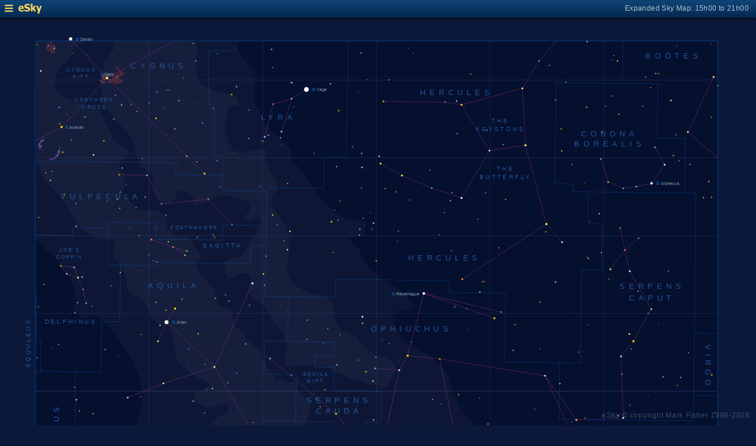

--- FILE ---
content_type: text/html; charset=UTF-8
request_url: https://www.glyphweb.com/esky/sky-maps/sky-map.php?id=18h00&ra=16%3A23%3A35.22&dec=-26%3A31%3A32.70&l=M4&i=cluster-globular&s=clusters&e=m4&smLabels=1&smColours=2&smGrid=1&smDeepSky=0&smConstellationNames=1&smConstellationSkeletons=1&smConstellationBorders=1&smWindowed=1
body_size: 1811
content:
<html>

    
<head>
<title>eSky Expanded Sky Map: 15h00 to 21h00</title>
<meta name="viewport" content="width=device-width" />
<meta name="robots" content="noindex" />
<link rel="stylesheet" href="../_resources/esky-2013.css" />
<link rel="shortcut icon" href="../esky-icon-80x80.png">
<link rel="apple-touch-icon" href="../esky-icon-80x80.png">

<script>
var menuOpen = false;
function toggleMenu() {
    var slider = document.getElementById('slider');
    var wrapper = document.getElementById('wrapper');
    var hamburger = document.getElementById('hamburger');
    if (menuOpen) {
        slider.style.left = '-250px';
        wrapper.style.marginLeft = '0';
        hamburger.src = '../_images-2013/hamburger-closed.png';
        menuOpen = false;
    } else {
        slider.style.left = '0';
        wrapper.style.marginLeft = '250px';
        hamburger.src = '../_images-2013/hamburger-open.png';
        menuOpen = true;
    }
}
</script>

<style>
body {
    font:12px arial;
    background-color:#0b1839;
    margin:0;
}
a {
    color:#3eb9f0;
    text-decoration:none;
}
hr {
    height:1px;
	border:none;
    border-top:1px solid #3e5873;
	outline:none;

}

#hamburger {
    height:12px;
    width:auto;
    position:absolute;
    top:8px;
    left:8px;
    cursor:pointer;
}
#eSkyLogo {
    margin-left:25px;
}

.slider {
    position:fixed;
    background-color:#21385B;
    top:0;
    bottom:0;
    width:250;
    padding-top:36px;
    padding-left:14px;
    box-sizing:border-box;
}
#slider {
    left:-250px;
    transition:left 0.5s;
	overflow-y:auto;
}
.slider h2 {
    margin-top:10px;
    margin-bottom:5px;
}
.slider p {
    margin:4px 0;
}
.slider p.unselected {
    margin-left:20px;
}
.checkmark {
    width:10px;
    height:10px;
    margin-right:10px;
    opacity:0.7;
}

.wrapper {
    padding-top:40px;
    box-sizing:border-box;
    text-align:center;
    vertical-align:middle;
}
#wrapper {
    margin-left:0;
    transition:margin-left 0.5s;
}
.mapTitle {
    position:absolute;
    text-align:right;
    top:7px;
    right:12px;
    opacity:0.7;
    letter-spacing:0.1mm;
}

.headerWrapper {
    height:30px;
    position:fixed;
    top:0;
    left:0;
    right:0;
    padding:6px;
    box-sizing:border-box;
}
.dynamicSkyMap {
    width:100%;
    height:auto;
}

.copyright {
    position:fixed;
    bottom:10px;
    right:10px;
    color:#6e88a3;
    text-align:right;
    opacity:0.5;
    border:none;
}

</style>
</head>

<body>
<div class="pageWrapper">
    
<div class="headerWrapper">
<img id="hamburger" onclick="toggleMenu()" src="../_images-2013/hamburger-closed.png" width="10" height="10" />
<a href="../default.htm" target="_blank"><img id="eSkyLogo" src="../_images-2013/sky-map-logo.png" width="40" height="17" /></a>
<div class="mapTitle">Expanded Sky Map: 15h00 to 21h00</div>
</div>

<div class="slider" id="slider">
<h2>Sky Maps</h2>
<p class="unselected"><a href="../sky-maps/sky-map.php?id=north&smLabels=1&smColours=2&smGrid=1&smDeepSky=0&smConstellationNames=1&smConstellationSkeletons=1&smConstellationBorders=1&smWindowed=1">Northern Sky</a></p><p class="unselected"><a href="../sky-maps/sky-map.php?id=00h00&smLabels=1&smColours=2&smGrid=1&smDeepSky=0&smConstellationNames=1&smConstellationSkeletons=1&smConstellationBorders=1&smWindowed=1">21h00 to 03h00</a></p><p class="unselected"><a href="../sky-maps/sky-map.php?id=06h00&smLabels=1&smColours=2&smGrid=1&smDeepSky=0&smConstellationNames=1&smConstellationSkeletons=1&smConstellationBorders=1&smWindowed=1">03h00 to 09h00</a></p><p class="unselected"><a href="../sky-maps/sky-map.php?id=12h00&smLabels=1&smColours=2&smGrid=1&smDeepSky=0&smConstellationNames=1&smConstellationSkeletons=1&smConstellationBorders=1&smWindowed=1">09h00 to 15h00</a></p><p class="selected"><img src="../_images-2013/checkmark.png" class="checkmark" width="5" height="5" /><a href="../sky-maps/sky-map.php?id=18h00&smLabels=1&smColours=2&smGrid=1&smDeepSky=0&smConstellationNames=1&smConstellationSkeletons=1&smConstellationBorders=1&smWindowed=1">15h00 to 21h00</a></p><p class="unselected"><a href="../sky-maps/sky-map.php?id=south&smLabels=1&smColours=2&smGrid=1&smDeepSky=0&smConstellationNames=1&smConstellationSkeletons=1&smConstellationBorders=1&smWindowed=1">Southern Sky</a></p><h2>Object Labels</h2>
<p class="unselected"><a href="../sky-maps/sky-map.php?id=18h00&ra=16%3A23%3A35.22&dec=-26%3A31%3A32.70&l=M4&i=cluster-globular&s=clusters&e=m4&smLabels=0&smColours=2&smGrid=1&smDeepSky=0&smConstellationNames=1&smConstellationSkeletons=1&smConstellationBorders=1&smWindowed=1">Full</a></p><p class="selected"><img src="../_images-2013/checkmark.png" class="checkmark" width="5" height="5" /><a href="../sky-maps/sky-map.php?id=18h00&ra=16%3A23%3A35.22&dec=-26%3A31%3A32.70&l=M4&i=cluster-globular&s=clusters&e=m4&smLabels=1&smColours=2&smGrid=1&smDeepSky=0&smConstellationNames=1&smConstellationSkeletons=1&smConstellationBorders=1&smWindowed=1">Bright stars only</a></p><p class="unselected"><a href="../sky-maps/sky-map.php?id=18h00&ra=16%3A23%3A35.22&dec=-26%3A31%3A32.70&l=M4&i=cluster-globular&s=clusters&e=m4&smLabels=2&smColours=2&smGrid=1&smDeepSky=0&smConstellationNames=1&smConstellationSkeletons=1&smConstellationBorders=1&smWindowed=1">Faded</a></p><p class="unselected"><a href="../sky-maps/sky-map.php?id=18h00&ra=16%3A23%3A35.22&dec=-26%3A31%3A32.70&l=M4&i=cluster-globular&s=clusters&e=m4&smLabels=3&smColours=2&smGrid=1&smDeepSky=0&smConstellationNames=1&smConstellationSkeletons=1&smConstellationBorders=1&smWindowed=1">None</a></p><h2>Star colours</h2>
<p class="selected"><img src="../_images-2013/checkmark.png" class="checkmark" width="5" height="5" /><a href="../sky-maps/sky-map.php?id=18h00&ra=16%3A23%3A35.22&dec=-26%3A31%3A32.70&l=M4&i=cluster-globular&s=clusters&e=m4&smLabels=1&smColours=2&smGrid=1&smDeepSky=0&smConstellationNames=1&smConstellationSkeletons=1&smConstellationBorders=1&smWindowed=1">Intense</a></p><p class="unselected"><a href="../sky-maps/sky-map.php?id=18h00&ra=16%3A23%3A35.22&dec=-26%3A31%3A32.70&l=M4&i=cluster-globular&s=clusters&e=m4&smLabels=1&smColours=1&smGrid=1&smDeepSky=0&smConstellationNames=1&smConstellationSkeletons=1&smConstellationBorders=1&smWindowed=1">Subtle</a></p><p class="unselected"><a href="../sky-maps/sky-map.php?id=18h00&ra=16%3A23%3A35.22&dec=-26%3A31%3A32.70&l=M4&i=cluster-globular&s=clusters&e=m4&smLabels=1&smColours=0&smGrid=1&smDeepSky=0&smConstellationNames=1&smConstellationSkeletons=1&smConstellationBorders=1&smWindowed=1">None</a></p><h2>Constellations</h2>
<p class="selected"><img src="../_images-2013/checkmark.png" class="checkmark" width="5" height="5" /><a href="../sky-maps/sky-map.php?id=18h00&ra=16%3A23%3A35.22&dec=-26%3A31%3A32.70&l=M4&i=cluster-globular&s=clusters&e=m4&smLabels=1&smColours=2&smGrid=1&smDeepSky=0&smConstellationNames=0&smConstellationSkeletons=1&smConstellationBorders=1&smWindowed=1">Show names</a></p><p class="selected"><img src="../_images-2013/checkmark.png" class="checkmark" width="5" height="5" /><a href="../sky-maps/sky-map.php?id=18h00&ra=16%3A23%3A35.22&dec=-26%3A31%3A32.70&l=M4&i=cluster-globular&s=clusters&e=m4&smLabels=1&smColours=2&smGrid=1&smDeepSky=0&smConstellationNames=1&smConstellationSkeletons=0&smConstellationBorders=1&smWindowed=1">Show skeletons</a></p><p class="selected"><img src="../_images-2013/checkmark.png" class="checkmark" width="5" height="5" /><a href="../sky-maps/sky-map.php?id=18h00&ra=16%3A23%3A35.22&dec=-26%3A31%3A32.70&l=M4&i=cluster-globular&s=clusters&e=m4&smLabels=1&smColours=2&smGrid=1&smDeepSky=0&smConstellationNames=1&smConstellationSkeletons=1&smConstellationBorders=0&smWindowed=1">Show borders</a></p><h2>Deep Sky Objects</h2>
<p class="unselected"><a href="../sky-maps/sky-map.php?id=18h00&ra=16%3A23%3A35.22&dec=-26%3A31%3A32.70&l=M4&i=cluster-globular&s=clusters&e=m4&smLabels=1&smColours=2&smGrid=1&smDeepSky=1&smConstellationNames=1&smConstellationSkeletons=1&smConstellationBorders=1&smWindowed=1">Show deep sky objects</a></p><h2>Gridlines</h2>
<p class="selected"><img src="../_images-2013/checkmark.png" class="checkmark" width="5" height="5" /><a href="../sky-maps/sky-map.php?id=18h00&ra=16%3A23%3A35.22&dec=-26%3A31%3A32.70&l=M4&i=cluster-globular&s=clusters&e=m4&smLabels=1&smColours=2&smGrid=0&smDeepSky=0&smConstellationNames=1&smConstellationSkeletons=1&smConstellationBorders=1&smWindowed=1">Show gridlines</a></p>
</div>

<div class="wrapper" id="wrapper">
<object data="../sky-maps/dynamic-sky-18h00.php?id=18h00&ra=16%3A23%3A35.22&dec=-26%3A31%3A32.70&l=M4&i=cluster-globular&s=clusters&e=m4&smLabels=1&smColours=2&smGrid=1&smDeepSky=0&smConstellationNames=1&smConstellationSkeletons=1&smConstellationBorders=1&smWindowed=1" type="image/svg+xml" class="dynamicSkyMap"></object>
<div class="copyright">
eSky &copy; copyright Mark Fisher 1999-2026</div>
</div>

</div>
</body>

</html>


--- FILE ---
content_type: image/svg+xml
request_url: https://www.glyphweb.com/esky/sky-maps/dynamic-sky-18h00.php?id=18h00&ra=16%3A23%3A35.22&dec=-26%3A31%3A32.70&l=M4&i=cluster-globular&s=clusters&e=m4&smLabels=1&smColours=2&smGrid=1&smDeepSky=0&smConstellationNames=1&smConstellationSkeletons=1&smConstellationBorders=1&smWindowed=1
body_size: 475549
content:
<?xml version="1.0" standalone="no"?>
<!DOCTYPE svg PUBLIC "-//W3C//DTD SVG 1.1//EN" "http://www.w3.org/Graphics/SVG/1.1/DTD/svg11.dtd">
<!--Generator: Xara Designer (www.xara.com), SVG filter version: 6.0.0.4-->
<svg stroke-width="0.501" stroke-linejoin="bevel" fill-rule="evenodd" xmlns:xlink="http://www.w3.org/1999/xlink" xmlns="http://www.w3.org/2000/svg" version="1.1" overflow="visible" width="378pt" height="368.25pt" viewBox="0 0 378 368.25">
 <defs>
	</defs>
 <g id="Document" fill="none" stroke="black" font-family="Times New Roman" font-size="16" transform="scale(1 -1)">
  <g id="Spread" transform="translate(0 -368.25)">
   <g id="smBackgroundLayer"><rect width="341.2" height="350.1" transform="translate(17.7 9.5)" class="smBackground" /></g><g id="Background">
    <path d="M 0.25,0.249 L 0.25,367.998 L 377.755,367.998 L 377.755,0.249 L 0.25,0.249 Z M 184.326,264.803 C 184.419,264.88 184.489,264.988 184.536,265.128 C 184.582,265.267 184.606,265.451 184.606,265.679 C 184.606,265.871 184.591,266.024 184.562,266.137 C 184.533,266.251 184.493,266.347 184.442,266.426 C 184.39,266.505 184.326,266.565 184.247,266.607 C 184.168,266.649 184.077,266.67 183.973,266.67 C 183.832,266.67 183.715,266.632 183.622,266.556 C 183.529,266.48 183.458,266.373 183.411,266.233 C 183.364,266.093 183.34,265.908 183.34,265.679 C 183.34,265.314 183.404,265.052 183.532,264.89 C 183.639,264.756 183.786,264.689 183.973,264.689 C 184.115,264.689 184.233,264.727 184.326,264.803 Z M 182.731,264.722 L 182.731,266.67 L 182.577,266.67 C 182.536,266.586 182.465,266.5 182.365,266.411 C 182.266,266.322 182.149,266.246 182.016,266.183 L 182.016,265.953 C 182.09,265.98 182.174,266.021 182.267,266.076 C 182.36,266.131 182.435,266.185 182.493,266.24 L 182.493,264.722 L 182.731,264.722 Z M 186.099,264.722 L 186.099,264.951 L 185.148,264.951 C 185.174,264.994 185.208,265.037 185.248,265.08 C 185.289,265.123 185.381,265.204 185.524,265.324 C 185.695,265.469 185.817,265.583 185.891,265.666 C 185.965,265.748 186.017,265.827 186.049,265.902 C 186.081,265.977 186.097,266.054 186.097,266.131 C 186.097,266.284 186.043,266.412 185.934,266.515 C 185.825,266.618 185.678,266.67 185.492,266.67 C 185.308,266.67 185.161,266.622 185.051,266.526 C 184.942,266.431 184.879,266.292 184.862,266.109 L 185.107,266.084 C 185.108,266.206 185.143,266.301 185.211,266.37 C 185.28,266.438 185.372,266.473 185.487,266.473 C 185.595,266.473 185.683,266.44 185.751,266.376 C 185.818,266.311 185.852,266.231 185.852,266.137 C 185.852,266.047 185.815,265.951 185.741,265.85 C 185.667,265.749 185.524,265.612 185.313,265.439 C 185.177,265.328 185.074,265.23 185.002,265.145 C 184.93,265.061 184.878,264.975 184.845,264.887 C 184.825,264.834 184.815,264.779 184.817,264.722 L 186.099,264.722 Z M 183.697,265.043 C 183.623,265.148 183.585,265.36 183.585,265.679 C 183.585,265.997 183.626,266.216 183.708,266.334 C 183.774,266.427 183.861,266.473 183.97,266.473 C 184.082,266.473 184.174,266.42 184.249,266.315 C 184.324,266.21 184.361,265.998 184.361,265.679 C 184.361,265.361 184.324,265.149 184.249,265.044 C 184.174,264.938 184.083,264.885 183.973,264.885 C 183.864,264.885 183.772,264.938 183.697,265.043 Z" stroke-opacity="0.000000" fill="#000000" stroke-width="0.499" stroke-linejoin="miter" marker-start="none" marker-end="none" stroke-miterlimit="79.8403193612775" fill-opacity="0.000000"/>
   </g>
   <g id="Milky Way">
    <path d="M 119.123,9.684 L 118.095,10.249 L 116.408,12.124 L 112.845,15.03 L 111.439,16.436 L 108.439,18.686 L 104.877,22.249 C 104.877,22.343 102.814,24.124 102.627,24.311 C 102.44,24.498 101.752,25.748 101.408,26.374 L 99.72,30.108 L 99.849,30.108 L 98.795,31.848 L 98.209,32.903 L 96.685,35.715 L 93.99,43.098 C 93.99,43.215 92.349,48.02 92.232,48.372 C 92.115,48.724 91.646,50.442 91.412,51.301 L 90.826,55.286 C 90.709,55.403 89.771,59.973 89.771,60.559 C 89.771,61.145 89.771,63.372 89.654,63.723 C 89.537,64.074 89.537,66.34 89.537,67.473 L 88.889,68.737 L 88.377,68.737 L 88.095,72.874 C 88.001,72.968 87.627,75.874 87.627,76.343 C 87.627,76.812 88.002,79.155 88.002,79.436 C 88.002,79.717 88.002,81.686 88.002,81.874 C 88.002,82.062 88.377,84.124 88.189,84.124 C 88.001,84.124 87.376,85.998 87.064,86.936 C 86.532,88.592 85.47,91.905 85.377,92.28 C 85.284,92.655 84.47,94.342 84.064,95.186 L 82.377,98.28 C 81.97,98.717 81.158,99.593 80.97,99.593 C 80.782,99.593 79.845,101.405 79.377,102.311 L 77.314,106.249 L 75.908,107.28 L 74.97,108.405 L 74.594,108.885 L 74.595,108.593 C 74.345,109.03 73.845,109.905 73.564,110.093 C 73.283,110.281 72.907,111.093 72.72,111.499 L 70.939,113.374 L 69.72,116.28 L 67.564,119.28 L 65.689,121.718 C 65.595,121.812 64.47,124.343 64.47,124.811 C 64.47,125.279 62.408,127.249 62.22,127.624 C 62.032,127.999 61.47,131.186 61.377,131.468 C 61.284,131.75 60.814,134.843 60.814,135.874 C 60.814,136.905 60.314,139.842 60.064,141.311 C 60.064,141.404 60.345,143.749 60.345,144.124 C 60.345,144.427 60.345,145.264 60.345,145.986 L 60.149,145.989 C 60.224,146.589 60.374,147.789 60.449,148.464 C 60.524,149.139 60.749,150.189 60.824,150.564 C 60.899,150.939 61.299,152.139 61.499,152.739 L 63.974,159.639 C 63.974,159.789 66.224,165.189 66.449,165.564 C 66.674,165.939 67.724,168.189 68.249,169.314 C 68.974,171.589 70.424,176.139 70.574,176.289 C 70.724,176.439 70.949,178.464 71.024,178.989 C 71.099,179.514 71.399,182.064 71.399,182.439 C 71.399,182.814 71.099,183.839 70.949,184.539 L 71.105,184.542 L 70.904,185.598 L 70.201,187.942 L 70.084,190.52 C 69.341,192.082 67.857,195.208 67.74,195.442 C 67.623,195.676 66.451,199.192 66.334,199.427 C 66.217,199.662 64.576,202.239 63.756,203.528 L 60.591,208.684 L 58.599,211.38 L 55.904,215.364 L 52.505,218.762 C 51.567,219.582 49.693,221.223 49.224,221.692 C 48.755,222.161 48.404,222.278 48.052,222.512 C 47.7,222.746 47.31,222.668 47.115,222.63 L 45.474,222.63 C 45.122,222.396 43.013,221.458 42.31,221.106 C 41.607,220.754 40.904,221.106 40.67,221.341 C 40.436,221.576 39.732,222.63 39.615,222.864 C 39.498,223.098 38.599,223.489 38.091,223.802 L 38.456,223.795 C 38.306,223.918 38.185,223.999 38.127,223.999 C 37.94,223.999 37.064,224.373 36.627,224.561 L 36.814,225.968 C 36.908,226.062 37.377,228.218 37.658,228.499 C 37.939,228.78 38.033,230.374 38.033,230.655 C 38.033,230.936 37.595,232.498 37.377,233.28 L 36.908,235.624 L 36.158,237.874 L 34.283,241.905 L 32.033,244.624 L 31.283,245.28 L 30.533,246.218 L 30.533,247.436 L 29.314,249.593 L 27.814,251.468 L 25.377,253.718 L 23.877,253.811 L 21.72,256.436 L 19.752,258.78 L 17.771,260.297 L 17.772,261.967 L 17.959,261.967 L 17.877,262.061 L 18.064,300.499 L 18.286,301.577 L 18.286,339.188 L 17.998,339.188 L 17.998,359.422 L 74.473,359.422 L 74.473,344.018 L 74.502,344.022 L 74.502,359.422 L 115.798,359.422 C 116.512,358.81 117.263,358.182 117.533,357.78 C 117.908,357.218 120.251,353.28 120.439,352.905 C 120.627,352.53 121.939,351.125 122.033,350.843 C 122.127,350.561 123.721,347.655 124.002,347.374 C 124.283,347.093 126.815,343.718 127.002,343.624 C 127.154,343.547 127.638,342.079 127.999,340.947 L 128.209,340.872 L 128.121,340.56 C 128.156,340.449 128.189,340.345 128.22,340.249 L 128.52,339.31 L 127.771,339.31 L 127.388,337.942 C 127.388,337.004 127.388,335.13 127.388,334.544 C 127.388,333.958 127.389,330.56 127.506,330.091 C 127.623,329.622 128.442,326.576 128.677,326.341 C 128.912,326.106 129.849,323.996 130.318,322.942 L 131.607,321.302 L 131.595,319.274 L 132.193,318.02 C 132.935,317.199 134.42,315.559 134.654,315.442 C 134.888,315.325 137.35,312.748 137.701,312.513 C 138.052,312.278 140.395,310.404 140.513,310.169 C 140.631,309.934 144.498,306.77 144.498,306.536 C 144.849,305.794 145.552,304.31 145.552,303.724 C 145.552,303.156 145.698,301.525 145.779,300.642 C 146.169,300.005 146.419,298.811 146.97,298.811 C 147.533,298.811 149.157,296.686 149.97,295.624 L 152.314,292.999 C 153.001,291.624 154.377,288.874 154.752,288.874 C 155.127,288.874 156.438,285.03 156.72,285.03 C 157.002,285.03 158.376,283.155 159.064,282.218 L 161.314,279.124 C 162.345,278.467 164.409,277.155 164.502,276.78 C 164.595,276.405 167.314,273.686 167.408,273.686 C 168.845,272.967 171.721,271.531 171.908,271.343 C 172.095,271.155 176.876,269.75 177.064,269.843 C 177.252,269.936 181.002,269.749 181.283,269.749 C 181.564,269.749 182.595,268.999 182.595,268.624 C 182.595,268.394 182.63,267.427 182.657,266.67 L 182.577,266.67 C 182.536,266.586 182.465,266.5 182.365,266.411 C 182.266,266.322 182.149,266.246 182.016,266.183 L 182.016,265.953 C 182.09,265.98 182.174,266.021 182.267,266.076 C 182.36,266.131 182.435,266.185 182.493,266.24 L 182.493,264.722 L 182.731,264.722 L 182.73,265.528 C 182.841,265.109 183.084,264.162 182.314,263.468 C 181.377,262.624 177.564,261.874 175.658,261.499 L 174.775,260.969 L 175.025,260.512 L 175.572,259.054 L 177.667,257.324 L 179.58,255.228 L 180.218,253.224 L 181.402,251.311 L 182.496,248.76 L 184.318,246.209 L 186.686,244.114 L 187.871,243.658 C 188.072,243.375 188.34,242.999 188.621,242.613 L 188.622,242.702 L 190.377,241.061 L 193.095,238.999 L 195.252,237.874 L 198.064,236.186 L 200.408,234.686 L 203.314,232.436 L 205.939,228.78 L 206.689,227.374 L 206.127,225.405 L 204.158,224.749 L 201.345,225.03 L 199.658,224.843 L 197.689,224.186 L 196.96,223.239 L 196.728,223.239 C 196.536,223.021 196.34,222.799 196.199,222.639 C 196.224,222.014 196.274,220.764 196.274,220.389 C 196.274,220.014 195.974,220.164 196.574,219.114 C 197.174,218.064 197.549,216.714 197.849,216.189 C 198.149,215.664 200.549,211.614 200.774,211.389 C 200.999,211.164 202.499,209.589 202.649,209.439 C 202.799,209.289 204.299,207.939 204.674,207.864 C 205.049,207.789 207.649,206.389 208.949,205.689 L 212.624,203.664 L 215.624,201.789 L 218.024,199.389 L 220.949,196.314 L 222.449,193.914 C 223.149,193.114 224.549,191.514 224.699,191.064 C 224.849,190.614 225.599,187.839 225.674,187.764 L 226.274,185.964 L 226.323,185.176 L 226.35,185.172 C 226.849,184.186 227.849,182.664 227.849,182.214 C 227.849,181.764 228.974,178.839 229.049,178.839 C 229.124,178.539 229.274,177.939 229.649,177.414 C 230.024,176.889 230.849,175.764 230.924,175.689 C 231.174,175.214 231.674,174.264 231.899,173.964 C 232.124,173.664 233.099,172.164 233.399,171.864 C 233.699,171.564 234.974,169.914 235.049,169.914 L 237.149,167.064 C 237.874,166.264 239.324,164.664 239.474,164.589 C 239.624,164.514 240.374,163.314 240.824,163.164 C 241.274,163.014 242.624,160.914 242.774,160.914 L 244.649,159.564 L 245.346,159.235 L 245.349,159.234 L 245.445,159.189 L 245.445,159.156 C 246.13,158.597 247.163,157.703 247.388,157.591 C 247.623,157.473 249.028,156.418 249.263,156.301 C 249.498,156.184 251.606,154.543 251.724,154.426 L 254.068,152.083 L 256.998,149.505 L 258.639,148.098 L 259.652,147.231 L 259.655,147.231 L 259.656,147.228 L 261.099,145.995 L 260.164,145.995 C 260.315,145.635 260.462,145.337 260.595,145.249 C 260.877,145.061 261.815,144.031 262.002,143.843 C 262.189,143.655 263.189,142.78 263.689,142.343 L 265.002,139.624 L 265.658,138.499 L 267.814,135.78 L 269.689,133.155 L 270.627,131.749 L 271.377,128.749 L 272.314,127.249 L 274.002,125.28 L 275.97,122.093 L 277.189,120.78 L 279.158,119.28 L 280.47,117.874 C 281.407,117.499 283.283,116.749 283.939,116.28 C 284.595,115.811 286.47,115.062 286.845,114.968 C 287.22,114.874 290.409,113.468 290.502,113.468 C 291.408,113.186 293.22,112.623 293.22,112.436 C 293.22,112.249 294.658,111.123 295.377,110.561 L 296.877,108.874 L 298.283,107.366 L 297.064,107.366 C 297.117,107.085 299.503,102.589 299.689,102.405 C 299.877,102.218 300.908,97.343 300.908,97.249 L 301.845,94.249 L 302.408,93.218 L 302.41,92.532 L 302.441,92.561 L 304.658,90.03 C 305.345,89.686 306.721,88.999 306.908,88.999 C 307.095,88.999 311.22,87.593 311.314,87.593 C 314.251,87.155 320.126,86.28 320.314,86.28 C 320.502,86.28 324.721,85.624 325.002,85.53 C 325.283,85.436 330.345,84.248 332.877,83.655 L 335.408,83.186 L 339.439,81.78 C 340.595,81.436 342.907,80.749 343.47,80.655 C 344.033,80.561 348.22,79.623 350.314,79.155 L 356.22,77.936 L 358.639,77.521 L 358.64,9.684 L 190.142,9.684 C 189.328,10.11 188.738,10.905 188.594,11.847 L 188.594,9.684 L 128.408,9.684 L 128.408,9.7 L 125.05,9.684 L 119.123,9.684 Z M 188.81,28.449 L 188.594,28.449 L 188.594,27.709 C 188.633,27.968 188.707,28.216 188.81,28.449 Z M 190.81,30.123 L 190.67,30.123 L 190.669,30.085 C 190.716,30.098 190.762,30.111 190.81,30.123 Z M 71.852,223.147 L 71.847,223.342 L 61.828,223.342 L 71.852,223.147 Z" fill="#ffffff" stroke-opacity="0.031373" stroke="none" stroke-width="0" marker-start="none" marker-end="none" stroke-miterlimit="79.8403193612775" fill-opacity="0.031373"/>
    <path d="M 178.888,9.684 L 178.658,9.78 L 176.127,11.186 L 173.783,13.061 L 169.377,15.311 L 167.127,17.561 L 160.845,20.749 L 159.064,22.061 L 156.252,23.561 C 154.627,24.467 151.377,26.28 151.189,26.28 C 151.001,26.28 148.752,27.78 148.564,27.874 C 148.522,27.894 148.395,27.977 148.209,28.103 L 144.967,30.207 C 144.85,30.206 140.748,32.2 140.162,32.551 C 139.576,32.902 138.052,33.723 137.467,34.075 C 136.882,34.427 136.256,34.973 135.943,35.247 L 131.451,38.527 L 131.451,37.942 L 129.498,40.286 L 127.271,42.512 L 125.162,44.856 L 123.052,47.317 L 120.591,50.715 C 119.966,51.223 118.717,52.24 118.248,52.708 C 117.779,53.176 116.021,54.816 115.904,55.051 C 115.787,55.286 113.795,57.864 113.795,57.981 L 113.209,62.551 C 113.13,63.254 112.974,64.66 112.974,65.012 C 112.974,65.364 112.857,67.355 112.974,67.59 C 113.091,67.825 113.776,68.883 114.119,69.412 C 114.144,69.452 114.183,69.49 114.236,69.525 L 114.814,70.53 L 117.158,73.436 L 120.064,76.343 L 124.189,78.686 L 128.314,80.749 L 130.256,81.213 C 130.431,81.35 130.614,81.489 130.799,81.621 C 131.383,82.039 131.962,81.991 132.252,81.968 L 137.033,84.311 C 137.783,84.686 139.283,85.436 139.658,85.905 C 140.033,86.374 140.657,86.874 140.97,87.124 C 140.97,87.218 140.97,89.093 140.97,89.749 C 140.97,90.405 140.595,90.405 140.408,90.405 L 136.658,91.343 C 135.783,91.405 134.033,91.53 133.658,91.53 C 133.366,91.53 132.191,91.643 131.443,91.694 L 131.451,90.78 L 128.97,91.624 C 128.97,91.718 125.97,92.186 125.595,92.186 C 125.22,92.186 124.032,92.374 123.439,92.468 L 118.658,93.499 C 117.701,94.314 115.788,95.945 115.752,96.499 C 115.716,97.053 115.095,98.374 115.002,98.561 C 114.909,98.748 114.908,99.998 114.908,100.624 C 114.908,101.124 114.908,102.124 114.908,102.311 C 114.908,102.498 114.814,104.468 114.72,104.749 C 114.626,105.03 114.376,105.717 114.252,106.061 L 113.339,107.365 C 112.948,107.854 112.283,108.696 112.283,108.874 C 112.283,109.062 110.689,109.624 110.502,109.718 C 110.315,109.812 108.439,110.936 108.158,110.936 C 107.877,110.936 106.283,112.436 106.283,112.624 C 106.283,112.812 105.595,114.124 105.252,114.78 C 105.252,115.28 105.252,116.28 105.252,116.561 C 105.252,116.842 105.439,117.78 105.439,117.968 C 105.439,118.156 104.877,120.78 104.877,120.968 C 104.877,121.156 104.97,123.124 104.97,123.405 C 104.97,123.686 105.032,124.748 105.064,125.28 C 105.595,126.217 106.658,128.093 106.845,128.468 C 107.032,128.843 107.314,130.999 107.502,131.093 C 107.69,131.187 108.752,133.811 109.283,135.124 L 109.658,136.905 C 109.658,136.999 109.658,137.936 109.658,138.218 C 109.658,138.5 109.47,139.562 109.377,140.093 C 109.284,140.187 109.377,141.405 109.377,141.874 C 109.377,142.343 109.251,143.53 109.189,144.124 L 107.634,146.048 L 106.799,146.814 C 106.724,147.089 106.574,147.639 106.424,147.714 C 106.274,147.789 105.749,149.589 105.749,150.039 C 105.749,150.489 104.774,152.889 104.774,153.264 C 104.774,153.639 104.099,157.239 104.099,157.464 C 104.099,157.689 103.574,158.889 103.574,159.264 C 103.574,159.639 103.574,161.589 103.574,161.889 C 103.574,162.189 104.024,165.639 104.399,166.389 C 104.774,167.139 105.074,167.439 105.224,167.739 C 105.374,168.039 106.349,169.239 106.424,169.389 C 106.499,169.539 108.349,170.989 109.274,171.714 C 109.349,171.714 110.849,172.389 111.299,172.689 C 111.749,172.989 112.724,172.989 113.024,173.139 C 113.324,173.289 114.074,174.189 114.374,174.564 C 114.674,174.939 114.599,175.764 114.599,176.214 C 114.599,176.664 113.699,177.564 113.399,177.864 C 113.099,178.164 112.499,178.239 112.199,178.389 C 111.899,178.539 111.049,178.189 110.624,178.014 C 109.574,177.739 107.474,177.189 107.324,177.039 C 107.174,176.889 105.149,176.289 104.549,176.289 C 103.949,176.289 103.299,176.389 102.974,176.439 L 99.599,177.939 C 99.224,178.039 98.474,178.239 97.949,178.689 C 97.424,179.139 97.199,179.664 96.974,180.039 C 96.749,180.414 97.049,181.089 97.049,181.389 C 97.049,181.689 97.199,182.814 97.274,182.964 C 97.349,183.114 97.649,183.364 97.799,183.489 L 99.299,184.614 L 100.033,184.615 C 100.899,185.23 102.426,186.244 102.627,186.311 C 102.909,186.404 104.127,186.78 104.783,187.343 C 105.439,187.906 105.251,187.905 105.158,187.905 L 104.033,189.03 L 102.064,189.968 L 99.064,190.999 C 98.97,190.999 96.908,192.686 96.72,192.686 C 96.532,192.686 93.814,194.468 93.627,194.561 C 93.44,194.654 92.376,195.904 91.845,196.53 L 88.939,199.53 L 87.814,202.999 L 87.345,205.811 C 87.251,205.811 86.877,207.686 86.877,208.155 C 86.877,208.624 86.595,210.218 86.595,210.405 C 86.595,210.592 86.22,212.03 86.033,212.749 L 84.814,216.405 C 84.72,216.405 83.408,217.624 83.127,217.811 C 82.846,217.998 80.22,218.093 79.939,218.093 C 79.658,218.093 78.158,219.405 77.97,219.405 C 77.782,219.405 76.97,220.405 76.564,220.905 L 75.158,222.499 L 75.158,223.239 L 74.586,224.777 L 74.586,224.991 L 73.002,227.28 L 71.408,230.374 L 68.595,231.686 C 68.157,231.936 67.283,232.436 67.002,232.53 C 66.721,232.624 65.127,233.468 64.845,233.561 C 64.563,233.654 63.814,235.811 63.72,235.999 C 63.626,236.187 63.438,238.936 63.345,240.311 L 62.408,243.499 L 60.627,246.218 L 59.689,248.655 C 59.595,248.749 58.095,250.249 57.814,250.53 C 57.533,250.811 56.907,251.436 56.595,251.749 L 56.689,254.655 C 56.783,254.749 57.252,256.53 57.345,256.905 C 57.438,257.28 57.252,258.311 57.252,258.593 C 57.252,258.875 56.127,259.905 55.939,259.905 C 55.751,259.905 54.627,260.28 54.439,260.28 C 54.251,260.28 51.627,260.843 51.439,260.843 C 51.251,260.843 48.908,261.124 48.72,261.124 C 48.598,261.124 47.83,261.538 47.04,261.967 L 47.398,261.967 L 44.22,263.468 L 41.689,264.968 L 38.595,268.155 L 35.595,272.936 L 33.158,277.811 C 32.72,278.342 31.846,279.406 31.752,279.593 C 31.658,279.78 30.908,281.155 30.533,281.843 L 26.314,285.499 L 23.595,288.686 L 21.345,291.686 L 19.377,297.124 L 18.158,298.53 L 17.973,298.53 L 17.972,299.267 C 17.904,299.277 17.838,299.287 17.776,299.297 L 17.776,301.457 L 18.054,301.524 L 18.17,338.997 L 18.178,339.188 L 17.998,339.188 L 17.998,359.422 L 42.492,359.422 L 41.249,358.239 C 40.674,358.114 39.524,357.864 39.299,357.789 C 39.074,357.714 38.249,357.339 38.024,357.039 C 37.799,356.739 36.974,355.914 36.749,355.539 C 36.524,355.164 36.074,354.714 35.849,354.264 C 35.624,353.814 35.324,352.089 35.249,351.564 C 35.174,351.039 34.799,350.139 34.049,349.689 C 33.299,349.239 33.599,349.689 33.149,349.089 C 32.699,348.489 32.924,348.639 32.324,348.264 C 31.724,347.889 30.974,347.439 30.599,347.064 C 30.224,346.689 28.424,343.314 28.424,343.239 C 28.274,342.689 27.974,341.589 27.974,341.289 C 27.974,341.098 27.772,340.142 27.561,339.188 L 27.545,339.188 L 27.545,338.411 C 27.428,337.825 27.194,336.653 27.545,335.833 C 27.896,335.013 31.178,331.966 31.295,331.966 L 35.748,329.974 L 41.607,327.395 L 46.646,326.341 L 49.341,325.052 L 51.802,320.95 L 53.443,316.966 C 54.263,315.481 55.904,312.513 55.904,312.161 C 55.904,311.809 56.958,309.584 57.427,309.349 C 57.896,309.114 59.068,307.59 59.654,307.356 C 60.24,307.122 61.998,306.77 62.115,306.77 C 62.544,306.497 63.404,305.951 63.521,305.599 C 63.638,305.247 64.811,303.841 64.576,303.255 C 64.344,302.677 63.431,301.304 62.956,300.591 L 63.252,300.593 L 60.439,299.749 L 59.595,298.53 C 59.657,297.842 59.783,296.467 60.064,295.905 C 60.345,295.343 61.283,294.28 61.752,293.749 C 61.845,293.373 62.032,292.623 62.22,292.436 C 62.408,292.249 62.126,287.375 62.22,287.093 C 62.314,286.811 62.221,285.592 62.033,285.03 C 61.845,284.468 61.284,284.092 61.377,283.811 C 61.47,283.53 63.157,281.374 63.345,280.999 C 63.533,280.624 65.72,278.624 66.814,277.624 C 67.283,276.967 68.221,275.655 68.502,275.28 C 68.783,274.905 71.596,274.624 71.783,274.624 C 71.94,274.624 73.114,274.756 73.967,274.854 C 74.296,274.915 74.779,275.027 75.064,275.093 L 76.752,275.093 L 79.752,274.249 L 81.814,273.124 L 83.033,270.78 L 83.314,269.468 C 83.314,269.155 83.314,268.531 83.314,268.343 C 83.314,268.155 83.595,265.998 83.689,265.811 C 83.783,265.624 85.47,264.248 86.314,263.561 L 88.002,262.343 L 89.579,261.901 L 93.848,261.901 L 94.032,261.718 L 95.23,260.151 L 96.336,259.137 L 96.704,258.308 L 97.35,256.649 L 98.824,254.253 L 100.667,251.488 L 100.299,250.935 C 100.115,250.935 98.824,250.105 98.64,250.013 C 98.456,249.921 98.087,249.061 97.903,248.631 L 98.363,246.511 L 99.193,244.76 L 100.759,242.364 L 102.511,240.336 L 104.077,238.77 L 105.46,237.203 C 106.135,236.466 107.043,235.886 107.487,234.991 C 107.945,234.069 107.928,232.974 108.04,231.95 C 108.127,231.156 107.941,230.329 108.132,229.554 C 108.319,228.794 108.617,228.011 109.146,227.434 C 109.555,226.988 110.129,226.671 110.713,226.512 L 113.017,226.512 C 113.478,226.497 113.975,226.6 114.399,226.42 C 114.819,226.242 115.151,225.871 115.413,225.498 C 115.737,225.036 115.949,224.485 116.058,223.932 C 116.106,223.688 116.131,223.441 116.141,223.194 L 115.988,223.194 L 116.033,223.061 L 116.127,221.843 L 116.877,219.405 L 117.533,217.249 L 118.845,216.03 L 120.439,214.811 L 122.033,213.499 L 122.689,212.186 C 122.689,212.092 122.97,210.874 123.252,210.593 C 123.534,210.312 124.189,209.749 124.658,209.561 C 125.127,209.373 125.751,208.436 126.064,207.968 L 128.689,205.624 L 130.002,204.593 L 130.752,202.999 L 130.189,201.874 L 130.962,200.67 L 130.972,200.686 C 131.015,200.601 131.065,200.505 131.118,200.401 L 131.595,199.53 L 131.594,199.481 C 131.778,199.124 131.936,198.817 131.992,198.706 C 132.112,198.466 132.392,198.026 132.532,197.806 L 133.912,195.586 C 133.912,195.526 134.752,194.926 135.292,194.626 C 135.832,194.326 136.152,193.726 136.312,193.426 L 136.672,192.286 C 136.912,191.926 137.392,191.206 137.512,190.786 C 137.632,190.366 137.632,190.186 137.752,189.766 C 137.872,189.346 138.432,189.266 138.712,189.226 C 138.772,189.226 139.072,189.466 139.372,189.886 C 139.672,190.306 139.792,190.126 140.812,190.126 C 141.832,190.126 141.592,189.706 141.772,189.586 C 141.952,189.466 142.712,189.106 143.092,188.926 C 143.152,188.926 144.532,188.626 144.832,188.626 C 145.132,188.626 145.312,188.746 145.492,188.866 C 145.672,188.986 145.972,189.166 146.392,189.286 C 146.812,189.406 147.172,189.226 147.352,189.226 C 147.532,189.226 148.052,188.666 148.312,188.386 L 148.732,187.306 C 148.752,186.906 148.792,186.106 148.852,185.806 C 148.912,185.506 149.072,185.146 149.152,184.966 L 149.747,184.09 L 151.424,182.889 L 152.549,181.614 L 153.674,180.414 C 153.999,180.039 154.649,179.289 154.649,178.914 C 154.649,178.539 154.874,177.039 154.874,176.814 C 154.874,176.589 154.874,173.139 154.799,172.989 C 154.724,172.839 154.274,171.864 154.199,171.639 C 154.124,171.414 153.149,169.689 153.074,169.614 C 152.699,168.864 151.949,167.364 151.874,167.214 C 151.799,167.064 151.574,165.639 151.574,165.489 L 151.649,162.564 L 151.649,159.714 C 151.849,159.314 152.249,158.514 152.249,158.289 C 152.249,158.064 153.149,156.939 153.224,156.639 C 153.299,156.339 153.149,156.564 153.299,156.339 C 153.449,156.114 153.524,155.664 153.524,155.439 C 153.524,155.214 153.749,154.389 153.524,154.389 C 153.299,154.389 152.349,155.139 151.874,155.514 C 151.574,155.514 150.974,155.514 150.974,155.139 C 150.974,154.764 150.599,153.414 150.524,153.114 C 150.449,152.814 150.224,149.964 150.224,149.514 C 150.224,149.088 150.089,148.394 150.202,148.066 L 150.252,148.061 C 150.305,147.954 150.361,147.826 150.418,147.688 C 150.62,147.373 150.921,146.94 151.34,146.448 L 151.562,146.374 C 151.499,146.364 152.324,146.214 152.624,146.214 C 152.924,146.214 154.049,146.589 154.274,146.814 C 154.499,147.039 154.724,148.314 154.799,148.614 C 154.874,148.914 155.549,149.964 155.699,150.189 C 155.849,150.414 156.674,150.864 156.749,150.639 C 156.824,150.414 158.549,148.839 158.624,148.464 C 158.64,148.382 158.681,148.279 158.738,148.162 C 158.786,148.159 158.832,148.157 158.877,148.155 L 159.814,146.843 L 160.139,146.273 L 160.499,145.914 L 160.344,145.914 L 160.939,144.874 C 161.939,143.624 163.94,141.124 164.127,141.124 C 164.314,141.124 164.97,140.092 165.345,139.811 C 165.72,139.53 166.751,138.404 166.845,137.936 C 166.939,137.468 168.065,136.437 168.252,136.249 C 168.439,136.061 170.596,135.593 170.783,135.593 C 170.97,135.593 172.938,135.03 173.22,135.03 L 175.189,135.03 L 176.97,134.749 C 178.001,134.405 179.033,133.248 179.033,133.061 C 179.033,132.874 178.846,131.187 179.033,131.093 C 179.22,130.999 179.408,129.031 179.408,128.843 C 179.408,128.655 179.315,127.249 179.127,126.874 C 178.939,126.499 178.564,124.998 178.564,124.811 C 178.564,124.624 178.001,121.186 177.72,119.468 C 177.501,118.78 177.064,117.406 177.064,116.843 C 177.064,116.28 177.064,114.78 177.064,114.03 L 176.783,111.405 L 176.689,110.468 L 176.689,109.249 L 176.595,107.374 L 176.689,107.366 C 176.657,106.931 176.595,106.061 176.595,105.686 C 176.595,105.311 176.595,105.03 176.502,104.843 C 176.409,104.656 176.877,102.686 176.877,102.499 C 176.877,102.312 176.877,100.936 176.877,100.249 L 175.564,93.405 C 175.282,92.186 174.72,89.749 174.72,89.561 C 174.72,89.373 174.908,87.936 175.002,87.218 C 174.97,85.936 174.908,83.374 174.908,83.186 C 174.908,82.998 176.22,81.311 176.877,80.468 L 179.033,78.311 C 179.127,78.217 181.095,76.905 181.658,76.624 C 182.221,76.343 183.345,75.53 183.908,75.124 L 187.189,73.436 L 187.242,73.356 L 188.689,72.874 C 189.158,72.749 190.096,72.499 190.377,72.405 C 190.658,72.311 191.784,71.468 191.877,71.468 L 193.377,70.624 C 193.658,70.343 194.22,69.781 194.314,69.593 C 194.359,69.502 194.492,69.083 194.627,68.654 L 194.714,68.654 C 194.799,68.51 194.884,68.356 194.97,68.186 C 195.112,67.9 195.31,67.315 195.505,66.642 C 195.514,66.625 195.524,66.608 195.533,66.593 L 195.523,66.579 C 195.833,65.5 196.131,64.219 196.189,63.593 C 196.283,62.561 196.939,60.968 196.939,60.499 C 196.939,60.03 197.595,58.623 197.689,57.686 C 197.783,56.749 198.532,56.187 198.72,55.718 C 198.908,55.249 201.595,52.436 202.939,51.03 L 206.689,49.624 C 207.408,49.186 208.846,48.312 209.033,48.124 C 209.22,47.936 212.971,45.499 213.158,45.499 C 213.345,45.499 215.97,42.406 215.97,42.218 C 215.97,42.03 216.627,39.217 216.533,38.561 C 216.439,37.905 216.064,35.186 216.064,34.811 C 216.064,34.436 216.064,31.905 216.064,31.624 C 216.064,31.464 216.154,30.878 216.232,30.387 C 216.528,29.906 216.879,29.427 217.154,29.153 C 217.74,28.567 220.553,23.645 220.787,23.645 C 221.373,23.215 222.545,22.357 222.779,22.122 C 223.013,21.887 224.42,20.363 224.42,20.129 C 225.045,18.918 226.295,16.497 226.412,16.028 C 226.529,15.559 229.81,12.512 231.451,10.989 L 232.253,9.684 L 178.888,9.684 Z M 256.076,9.684 L 256.002,10.436 L 255.908,12.03 L 254.408,13.53 C 254.314,13.53 251.502,16.249 251.22,16.249 C 250.938,16.249 250.189,17.28 250.002,17.468 C 249.815,17.656 248.22,19.249 248.033,19.249 C 247.846,19.249 246.345,20.561 246.064,20.749 C 245.938,20.833 245.662,21.048 245.395,21.277 L 245.396,20.95 L 243.99,22.59 C 243.56,23.449 242.701,25.169 242.584,25.403 C 242.467,25.637 241.881,26.223 241.529,26.458 C 241.177,26.693 239.927,27.551 239.303,27.981 C 239.069,27.981 236.021,29.036 235.553,29.036 C 235.216,29.036 233.826,29.601 232.521,30.123 L 229.881,30.123 C 229.859,30.354 229.845,30.557 229.845,30.686 C 229.845,31.061 228.439,33.03 228.345,33.218 C 228.251,33.406 226.939,35.468 226.939,35.655 C 226.939,35.842 225.158,39.218 225.252,39.405 C 225.346,39.592 223.908,45.092 223.189,47.843 C 222.626,48.624 221.502,50.186 221.502,50.374 C 221.502,50.562 220.189,51.811 219.533,52.436 L 217.283,55.343 L 215.502,55.905 L 210.627,59.561 L 206.595,62.561 C 205.814,64.03 204.252,66.968 204.158,67.249 C 204.106,67.403 203.904,67.99 203.675,68.654 L 204.888,68.654 C 205.042,69.059 205.262,69.535 205.377,69.593 C 205.565,69.687 206.502,70.53 206.689,70.718 C 206.876,70.906 208.095,71.468 208.377,71.655 C 208.659,71.842 209.877,72.03 210.158,72.218 C 210.439,72.406 212.314,73.718 212.595,73.811 C 212.876,73.904 215.22,75.311 215.595,75.405 C 215.97,75.499 218.502,75.499 218.689,75.499 C 218.876,75.499 223.095,76.343 223.377,76.343 C 223.659,76.343 226.564,76.624 226.845,76.624 C 227.126,76.624 227.689,77.655 227.783,77.936 C 227.877,78.217 227.877,78.593 227.877,79.811 C 227.877,81.029 227.814,81.155 227.783,81.218 C 227.783,81.312 227.783,81.218 227.689,81.874 C 227.595,82.53 227.22,83.217 227.033,83.561 L 223.095,84.874 L 221.502,85.624 C 221.409,85.624 220.377,86.843 220.377,87.218 C 220.377,87.593 219.345,88.905 219.064,88.905 L 211.845,88.905 L 209.22,88.53 L 206.22,88.53 C 205.845,88.53 204.533,88.343 204.345,88.155 C 204.157,87.967 200.595,88.905 200.127,89.186 C 199.659,89.467 196.658,91.53 196.377,91.905 C 196.096,92.28 196.002,93.311 195.908,93.499 C 195.814,93.687 194.783,96.968 194.689,97.155 C 194.595,97.342 194.22,100.061 194.127,100.436 C 194.034,100.811 193.658,102.311 193.658,102.499 C 193.658,102.687 193.532,104.811 193.47,105.874 L 193.27,107.467 L 192.908,107.468 L 191.877,111.218 C 191.564,111.812 190.939,113 190.658,113.468 C 190.377,113.936 189.814,114.686 189.533,115.061 C 189.311,115.356 188.799,115.922 188.408,116.348 L 188.408,116.093 L 187.095,117.593 L 186.345,118.999 C 186.345,119.093 185.408,120.03 185.408,120.499 C 185.408,120.968 185.408,120.78 185.22,121.155 C 185.032,121.53 185.408,122.936 185.314,123.499 C 185.22,124.062 185.97,126.405 185.97,126.593 C 185.97,126.781 186.782,127.905 187.189,128.468 L 188.408,129.218 L 188.407,129.092 C 189.02,129.634 190.061,130.514 190.283,130.811 C 190.564,131.186 192.063,132.499 192.345,132.78 C 192.627,133.061 193.659,133.905 193.752,133.905 C 194.064,133.998 194.689,134.186 195.064,134.186 C 195.439,134.186 200.502,134.092 200.502,134.186 C 201.346,134.311 203.034,134.561 203.502,134.561 C 203.97,134.561 207.532,134.843 207.72,134.843 C 207.908,134.843 210.72,135.406 211.095,135.593 C 211.47,135.78 212.97,136.405 213.72,136.718 L 218.783,137.468 L 220.845,137.843 L 222.252,137.561 C 222.345,137.311 222.533,136.812 222.064,136.343 C 221.595,135.874 220.783,134.998 220.377,134.561 L 220.095,133.061 L 222.252,131.936 L 226.002,131.936 L 229.658,131.374 C 230.97,130.905 233.596,129.968 233.783,129.968 C 233.97,129.968 235.97,128.968 236.97,128.468 L 241.189,125.468 L 243.158,123.405 L 245.314,121.343 L 245.348,121.284 C 245.381,121.368 245.413,121.45 245.445,121.53 L 247.752,118.905 L 250.002,117.03 L 251.595,115.905 C 252.126,115.311 253.189,114.123 253.283,113.936 C 253.377,113.749 254.782,111.875 254.97,111.593 C 255.158,111.311 256.189,110.186 256.283,109.811 C 256.377,109.436 256.47,108.5 256.47,108.218 C 256.47,107.366 256.095,107.366 255.908,107.366 L 255.806,107.366 C 255.59,107.15 255.374,106.934 255.158,106.718 C 254.877,106.436 254.314,105.593 254.314,105.218 C 254.314,104.843 253.94,104.374 254.127,103.53 C 254.314,102.686 255.159,101.373 255.252,101.186 C 255.345,100.999 256.751,99.404 256.939,99.311 C 257.127,99.218 258.439,98.373 258.439,98.186 C 258.439,97.999 259.282,96.874 259.47,96.405 C 259.658,95.936 260.033,95.28 259.939,94.249 C 259.845,93.218 259.47,91.812 259.47,91.624 C 259.47,91.436 259.595,90.624 259.658,90.218 C 260.314,88.937 261.626,86.375 261.814,86.093 C 262.002,85.811 264.72,83.654 264.814,83.561 C 265.032,83.373 265.47,82.999 265.47,82.624 C 265.47,82.249 265.846,80.092 265.752,80.186 C 265.72,79.811 265.658,79.061 265.658,78.686 C 265.658,78.311 266.095,74.749 266.314,72.968 C 266.439,72.124 266.689,70.437 266.689,70.249 C 266.689,70.061 266.689,69.186 266.689,68.749 C 266.689,69.312 266.782,66.03 266.97,65.655 C 267.158,65.28 266.971,64.53 266.877,64.155 C 266.783,63.78 266.595,62.281 266.595,61.718 C 266.595,61.155 266.408,61.061 265.564,60.405 C 264.72,59.749 262.658,59.311 261.627,59.093 L 259.564,57.593 C 260.033,56.874 260.971,55.437 261.158,55.343 C 261.345,55.249 263.033,55.062 263.314,54.874 C 263.595,54.686 266.313,53.375 266.97,53.093 C 267.627,52.811 268.189,53.093 269.314,51.968 C 270.439,50.843 273.533,49.437 273.533,48.968 C 273.533,48.499 274.001,46.53 274.095,46.249 C 274.189,45.968 274.096,44.092 274.002,43.905 C 273.908,43.718 272.221,41.373 272.033,41.186 C 271.845,40.999 271.189,40.342 270.814,39.686 C 270.439,39.03 266.971,32.843 266.877,32.749 C 266.439,32.436 265.565,31.812 265.377,31.624 C 265.189,31.436 263.876,30.78 263.595,30.405 C 263.314,30.03 262.939,29.842 262.752,29.749 L 262.594,29.591 L 262.095,28.718 L 261.064,26.936 L 260.97,24.405 L 260.97,22.811 C 260.97,22.186 260.97,20.936 260.97,20.749 C 260.97,20.562 261.97,19.811 262.47,19.436 L 263.877,18.03 L 266.595,17.843 L 268.658,17.936 L 270.345,18.499 L 272.689,18.499 L 276.252,17.561 L 277.752,16.249 L 279.439,14.655 L 280.752,13.061 L 282.158,10.999 L 282.467,9.684 L 256.076,9.684 Z M 307.506,12.044 C 307.389,12.279 307.506,13.567 307.506,14.036 C 307.506,14.505 307.271,15.754 307.154,16.379 C 307.154,16.613 305.748,19.192 305.748,19.544 C 305.748,19.896 305.122,22.395 304.81,23.645 L 302.467,29.973 L 302.75,29.973 L 302.594,30.047 L 302.595,30.03 C 302.592,30.037 302.589,30.044 302.586,30.051 L 302.467,30.108 L 302.466,30.346 C 302.038,31.376 301.377,32.785 301.377,33.124 C 301.377,33.499 301.251,35.873 301.189,37.061 L 301.283,39.686 L 302.595,41.093 L 302.595,40.396 L 304.107,42.63 L 306.685,42.63 C 306.92,42.63 309.03,41.691 309.381,41.34 C 309.732,40.989 310.787,39.935 310.904,39.7 C 311.021,39.465 312.818,37.434 313.717,36.419 C 314.615,35.637 316.411,34.075 316.646,34.075 C 316.881,34.075 319.225,32.551 319.459,32.434 C 319.693,32.317 321.919,32.2 322.154,32.2 C 322.389,32.2 325.513,32.512 327.076,32.669 C 327.662,33.059 328.834,33.84 329.42,34.192 C 330.006,34.544 331.294,35.949 331.529,36.184 C 331.764,36.419 332.857,37.981 333.404,38.762 C 334.263,40.168 335.983,42.982 336.334,43.333 C 336.685,43.684 338.326,45.794 338.443,45.794 L 341.256,45.325 C 341.568,44.895 342.194,44.035 342.545,43.801 C 342.896,43.567 343.248,42.747 343.248,42.278 C 343.248,41.809 342.897,40.052 342.545,39.583 C 342.193,39.114 341.255,37.591 341.021,37.122 C 340.787,36.653 340.553,31.731 340.67,31.731 L 341.491,29.799 L 341.339,29.45 C 341.843,28.703 342.428,27.807 342.428,27.629 C 342.428,27.394 342.545,25.52 342.779,24.7 C 343.013,23.88 343.365,24.114 344.303,22.825 C 345.241,21.536 344.537,19.778 344.42,19.426 C 344.303,19.074 343.131,18.254 342.545,17.786 C 341.959,17.318 341.021,17.317 339.732,17.317 C 338.443,17.317 337.154,17.083 336.803,17.083 C 336.452,17.083 335.123,17.004 334.459,16.965 C 334.342,16.965 332.232,14.739 332.232,14.27 C 332.232,13.801 332.076,12.473 331.998,11.809 L 332.635,9.684 L 308.154,9.684 C 307.947,10.506 307.612,11.829 307.506,12.044 Z M 114.119,69.412 C 113.887,69.039 113.424,68.294 114.119,69.412 Z M 256.47,108.489 C 256.47,108.5 256.47,108.509 256.47,108.518 C 256.47,108.51 256.47,108.5 256.47,108.489 C 256.47,108.477 256.47,108.465 256.47,108.451 C 256.47,108.465 256.47,108.478 256.47,108.489 Z M 190.574,186.414 C 190.349,186.639 189.749,187.089 189.449,187.089 C 189.149,187.089 188.449,187.339 188.099,187.464 L 187.924,187.516 L 187.732,187.546 L 185.692,187.906 C 185.432,187.986 184.912,188.146 184.552,188.146 C 184.192,188.146 182.092,188.746 181.912,188.806 C 181.732,188.866 180.172,189.646 179.932,189.706 C 179.692,189.766 177.232,190.426 177.172,190.426 L 176.032,190.666 L 173.212,191.746 L 170.512,193.066 L 168.172,194.146 L 166.432,195.106 C 165.772,195.426 164.452,196.066 164.392,196.186 C 164.332,196.306 163.212,197.066 162.652,197.446 L 159.292,197.566 L 157.672,197.566 L 154.192,197.626 L 152.332,197.566 L 148.312,197.326 C 147.752,197.206 146.632,196.966 146.452,196.906 L 145.402,196.906 C 144.922,196.936 144.442,196.996 144.352,197.086 C 144.172,197.266 142.552,197.626 142.552,198.166 C 142.552,198.706 142.552,199.906 142.612,200.566 C 142.672,201.226 142.852,202.786 142.852,202.846 C 142.992,203.886 143.272,205.966 143.272,206.146 C 143.272,206.326 143.272,208.006 143.272,208.186 C 143.272,208.366 142.912,210.466 142.852,210.526 L 140.332,215.626 C 139.932,215.986 139.132,216.706 139.012,216.826 C 138.892,216.946 138.112,217.486 137.932,217.666 C 137.752,217.846 136.872,218.966 136.432,219.526 L 135.592,221.806 L 135.232,222.826 L 135.052,223.069 L 134.641,223.069 L 134.029,224.345 L 133.027,226.44 L 132.311,227.611 C 132.239,227.582 132.166,227.553 132.094,227.526 C 131.119,227.155 130.67,229.087 129.79,229.646 C 129.174,230.037 128.393,230.107 127.763,230.475 C 126.952,230.949 126.265,231.615 125.551,232.226 C 125.138,232.579 124.552,232.827 124.353,233.332 C 124.048,234.105 124.418,234.998 124.537,235.82 C 124.64,236.535 124.814,237.241 124.998,237.94 C 125.235,238.842 125.886,239.683 125.827,240.613 C 125.775,241.422 125.323,242.194 124.814,242.825 C 124.622,243.064 124.369,243.286 124.076,243.378 C 123.168,243.664 122.158,243.447 121.219,243.286 C 120.521,243.166 119.858,242.882 119.192,242.64 C 118.131,242.254 117.153,241.626 116.058,241.35 C 115.49,241.207 114.838,240.917 114.307,241.166 C 113.606,241.495 113.324,242.39 113.017,243.101 C 112.641,243.969 112.572,244.942 112.372,245.866 C 112.207,246.631 111.672,247.425 111.911,248.17 C 112.116,248.811 112.834,249.167 113.386,249.552 C 114.005,249.983 114.712,250.287 115.413,250.566 C 116.099,250.839 116.827,250.996 117.533,251.211 C 118.239,251.426 119.006,251.502 119.653,251.857 C 120.397,252.265 121.015,252.889 121.588,253.515 C 122.301,254.294 122.921,255.171 123.431,256.096 C 123.863,256.88 124.107,257.755 124.445,258.584 C 124.72,259.26 125.051,259.917 125.274,260.612 C 125.409,261.035 125.531,261.465 125.623,261.901 L 126.321,261.901 L 126.345,261.968 L 127.564,262.718 C 128.407,264.124 130.095,266.936 130.283,267.686 C 130.471,268.436 130.283,269.093 130.283,269.749 C 130.283,270.405 130.189,270.593 130.095,271.061 C 130.001,271.529 127.939,271.811 126.533,270.686 C 125.127,269.561 122.689,270.124 122.033,270.311 C 121.377,270.498 122.595,271.905 122.877,272.374 C 123.159,272.843 124.002,273.874 124.377,274.155 C 124.752,274.436 125.22,278.186 125.127,278.374 C 125.034,278.562 123.283,279.561 122.408,280.061 L 117.627,281.28 L 113.689,282.218 L 110.127,282.311 C 110.127,282.217 108.627,281.561 108.158,281.28 C 107.689,280.999 106.126,280.373 105.345,280.061 C 104.314,279.436 102.252,278.186 101.783,278.186 C 101.314,278.186 97.845,277.624 97.283,277.811 C 96.721,277.998 96.252,279.218 96.627,279.968 C 97.002,280.718 96.533,280.624 96.533,281.093 C 96.533,281.562 95.907,282.061 95.595,282.311 L 93.627,283.343 L 90.439,285.405 C 90.064,285.123 89.314,284.561 88.752,284.186 C 88.19,283.811 88.002,281.561 87.533,280.905 C 87.064,280.249 86.127,279.499 85.658,279.124 C 85.189,278.749 83.783,278.655 83.22,278.655 C 82.657,278.655 80.877,279.405 80.689,279.499 C 80.501,279.593 79.002,281.28 78.533,282.124 C 78.064,282.968 77.877,283.53 77.689,284.093 C 77.501,284.656 76.939,286.343 76.845,286.999 C 76.751,287.655 76.001,291.967 75.627,294.124 L 74.553,294.66 L 74.595,292.905 L 73.002,295.061 L 70.845,296.561 L 70.002,298.155 L 69.226,300.559 L 69.146,300.559 C 69.068,300.754 68.912,301.145 68.912,301.38 C 68.912,301.615 68.091,303.489 67.857,303.724 C 67.623,303.959 67.154,305.833 67.037,306.184 C 66.92,306.535 66.334,309.466 66.334,309.934 C 66.334,310.402 63.17,314.622 62.935,314.739 C 62.7,314.856 61.216,316.496 60.474,317.317 L 56.724,321.419 C 55.122,323.333 51.92,327.161 51.802,327.395 C 51.684,327.629 50.982,330.325 50.982,330.677 C 50.982,331.029 50.982,332.903 50.982,333.138 C 50.982,333.373 50.904,335.013 50.865,335.833 C 50.748,335.95 50.162,338.294 50.162,338.645 C 50.162,338.996 50.24,339.817 50.279,340.403 L 50.623,340.43 C 50.651,340.534 50.676,340.622 50.699,340.689 C 50.849,341.139 50.699,342.264 50.699,342.639 C 50.699,343.014 51.149,344.364 51.224,344.664 C 51.299,344.964 51.899,347.964 52.049,348.339 C 52.199,348.714 53.024,350.064 53.324,350.439 C 53.624,350.814 53.674,350.814 53.699,350.814 C 53.774,350.889 55.124,353.364 55.199,353.514 C 55.274,353.664 55.874,354.264 56.174,354.564 C 56.474,354.864 56.999,355.614 57.149,355.989 C 57.299,356.364 57.149,357.339 57.149,357.789 C 57.149,358.239 57.099,358.539 57.074,358.689 L 56.627,359.422 L 74.473,359.422 L 74.473,343.055 L 74.502,343.057 L 74.502,359.422 L 96.936,359.422 L 97.377,358.249 C 97.626,357.936 98.126,357.311 98.314,357.03 C 98.502,356.749 98.877,356.092 98.783,355.061 C 98.689,354.03 98.595,353.468 98.314,352.624 C 98.033,351.78 97.565,349.156 97.752,348.968 C 97.939,348.78 98.314,345.406 98.408,345.218 C 98.502,345.03 98.876,342.593 98.97,341.468 C 99.019,340.879 99.298,340.035 99.581,339.31 L 99.441,339.31 C 99.678,338.891 99.919,338.458 100.084,338.294 C 100.318,338.059 101.841,336.77 102.193,336.77 C 102.545,336.77 105.591,335.481 106.06,335.247 C 106.529,335.013 109.81,334.076 110.279,333.841 C 110.748,333.606 113.482,333.294 114.849,333.138 L 116.959,332.083 L 118.951,330.559 L 118.951,327.747 C 118.873,327.59 118.717,327.278 117.662,327.278 L 115.552,327.278 C 114.966,327.161 113.913,326.224 113.795,325.755 C 113.677,325.286 112.153,316.38 112.388,315.677 C 112.623,314.974 113.443,312.981 113.56,312.161 C 113.677,311.341 114.147,309.466 114.498,308.88 C 114.849,308.294 116.372,304.778 116.724,304.661 C 117.076,304.544 120.123,303.958 120.24,303.958 C 121.685,303.997 124.575,304.075 124.927,304.192 C 125.279,304.309 127.505,305.091 129.498,305.599 L 131.49,305.833 L 131.49,305.308 L 133.013,305.13 L 133.248,302.552 L 132.352,300.65 L 132.439,300.593 L 133.939,297.874 L 134.97,294.124 L 136.845,291.218 L 138.252,289.249 L 138.72,285.874 C 138.595,285.53 138.345,284.843 137.97,284.374 C 137.595,283.905 136.657,283.061 136.47,282.78 C 136.283,282.499 135.626,279.593 135.72,279.499 C 135.813,278.718 136.001,277.156 136.095,276.968 C 136.189,276.78 138.627,272.843 139.002,272.468 C 139.377,272.093 140.782,270.217 140.97,269.936 C 141.158,269.655 143.314,266.186 143.408,266.186 C 143.439,265.748 143.501,264.874 143.595,264.499 C 143.689,264.124 143.877,263.092 143.877,262.811 C 143.877,262.642 144.181,262.202 144.445,261.878 L 145.596,261.878 L 145.189,259.679 L 145.189,259.436 L 145.144,259.436 L 144.871,257.961 L 144.233,253.588 L 144.142,250.218 L 143.504,247.12 L 143.595,245.116 L 144.142,243.385 L 145.508,239.741 L 147.604,237.554 L 150.883,235.368 L 154.527,233.546 L 158.08,232.726 L 160.904,232.453 L 162.726,231.997 L 165.915,229.629 C 166.036,228.991 166.28,227.715 166.371,227.533 C 166.462,227.351 167.099,225.348 167.099,225.165 C 167.099,224.982 167.737,223.342 167.737,223.16 L 167.737,223.069 L 167.285,223.069 C 167.277,222.921 167.272,222.765 167.272,222.586 C 167.272,222.106 167.932,220.546 167.992,220.246 C 168.052,219.946 168.052,219.586 168.232,219.346 C 168.412,219.106 168.832,217.306 169.012,217.126 C 169.192,216.946 170.152,216.226 170.212,216.106 C 170.272,215.986 171.072,214.906 171.472,214.366 L 173.632,213.826 C 174.252,213.546 175.492,212.986 175.792,212.986 C 176.092,212.986 177.892,212.446 178.072,212.326 C 178.252,212.206 178.792,211.486 178.852,211.066 C 178.912,210.646 179.092,210.166 179.332,209.806 C 179.572,209.446 180.892,208.486 180.952,208.306 C 181.012,208.126 182.212,206.146 182.332,206.026 C 182.452,205.906 182.752,205.546 182.932,205.546 C 183.112,205.546 186.832,203.566 186.952,203.566 L 188.119,202.584 C 188.493,202.387 188.836,202.207 188.924,202.164 C 189.074,202.089 190.049,201.789 190.349,201.789 C 190.649,201.789 192.374,201.489 192.449,201.414 L 193.574,200.589 L 195.149,199.689 L 196.499,198.789 C 196.749,198.439 197.249,197.739 197.549,197.514 C 197.849,197.289 197.849,195.864 197.849,195.639 C 197.849,195.414 197.849,194.214 197.474,193.839 C 197.099,193.464 196.499,192.789 196.424,192.564 C 196.349,192.339 195.824,191.664 195.749,191.439 C 195.674,191.214 194.874,189.864 194.474,189.189 L 193.874,188.064 C 193.849,187.839 193.799,187.389 193.574,187.089 C 193.349,186.789 193.124,186.339 192.599,186.339 C 192.074,186.339 190.799,186.189 190.574,186.414 Z M 51.723,300.568 L 55.828,300.577 L 51.707,300.587 L 51.723,300.568 Z" fill="#ffffff" stroke-opacity="0.031373" stroke="none" stroke-width="0" marker-start="none" marker-end="none" stroke-miterlimit="79.8403193612775" fill-opacity="0.031373"/>
   </g>
   <g id="Graticule"/>
   <style type="text/css">
.smLabel {
    fill:#7594a2;
    stroke:none;
    font:2.2px arial;
}
.smLabelFaded {
    opacity:0.5;
}
.smLabelNone {
    display:none;
}
.smExpandedLabel {
    fill:#bcc8e7;
    font-size:4px;
}
.smLabelRed {
    fill:#ff0040;
    stroke:none;
    font:2.2px arial;
}
.smLabelAxes {
    fill:#a0cfff;
    opacity:0.8;
}
.smLabelConstellation {
    fill:#23569c;
    stroke:none;
    font:3.7px arial;
    letter-spacing:2px;
}
.smLabelAsterism {
    fill:#23569c;
    stroke:none;
    font:3px arial;
    letter-spacing:1px;
}
.smLabelAsterismSmaller {
    font:2.5px arial;
    letter-spacing:0.8px;
}
.smLabelDeepSky {
    fill:#c0c099;
    stroke:none;
    font:2.5px arial;
}
.smDeepSky {
    fill:#c0c099;
}
.smStar {
    stroke:#001040;
    stroke-width:0.1;
}
.smStarSmall {
    stroke-width:0.1;
}
.smStarDesignation,
.smStarDeepSky {
    fill:#086bbb;
    stroke:none;
    font-size:2.2px;
}
.smStarGreek {
    font-size:3px;
}
.smDeepSkyDesignation {
    fill:#c0c099;
    stroke:none;
    font-size:2.2px arial;
}
.smDeepSkyDesignation.smStarGreek {
    fill:#086bbb;
}
.smSuperscript {
    font-size:2px;
}
.smStarMarker {
    fill:none;
    stroke:#586eaf;
    stroke-width:0.15;
}
.smStarHoverSpace {
    stroke:none;
    fill:transparent;
}

.smSkyMapMarker {
    stroke:#ff5050;
    stroke-width:0.5;
    z-index:100;
}

.smSpectrumO { fill:#d8d7ff; }
.smSpectrumB { fill:#c8defa; }
.smSpectrumA { fill:#ffffff; }
.smSpectrumF { fill:#ffffd7; }
.smSpectrumG { fill:#fff4b6; }
.smSpectrumK { fill:#ffe1bd; }
.smSpectrumM { fill:#ffceaf; }
.smSpectrumC { fill:#ffbdaf; }
.smSpectrumS { fill:#ffbdaf; }
.smSpectrumL { fill:#ca9d9d; }
.smSpectrumT { fill:#ca9d9d; }
.smSpectrumY { fill:#ca9d9d; }

.smSpectrumIntenseO { fill:#e0b7fc; }
.smSpectrumIntenseB { fill:#84baff; }
.smSpectrumIntenseA { fill:#ffffff; }
.smSpectrumIntenseF { fill:#fffe91; }
.smSpectrumIntenseG { fill:#fffd59; }
.smSpectrumIntenseK { fill:#ffd700; }
.smSpectrumIntenseM { fill:#ff8a43; }
.smSpectrumIntenseC { fill:#ff7659; }
.smSpectrumIntenseS { fill:#ff7659; }
.smSpectrumIntenseL { fill:#d28bac; }
.smSpectrumIntenseT { fill:#d28bac; }
.smSpectrumIntenseY { fill:#d28bac; }

.smSkeleton {
    stroke:#b43294;
    stroke-width:0.25;
    opacity:0.5;
}
.smConstellationBorder {
    stroke:#0080ff;
    stroke-width:0.15;
    opacity:0.5;
}
.smEclipticLine {
    stroke:#ff0040;
    stroke-width:0.15;
    opacity:0.5;
}
.smBoundary {
    fill:none;
    stroke:#0080ff;
    stroke-width:0.25;
    opacity:0.5;
}
.smGridline {
    fill:none;
    stroke:#484c7d;
    stroke-width:0.2;
    opacity:0.5;
}
.smGridlineHighlighted {
    opacity:0.8;
}
.smBackground {
    fill:#050f2e;
    stroke:none;
}

</style><g id="smBoundaryLayer"><clipPath id="smClipPath"><rect width="341.2" height="350.1" transform="translate(17.7 9.3)" class="smBoundary" /></clipPath></g><line x1="358.636" y1="340.07977777778" x2="17.736" y2="340.07977777778" class="smGridline" /><line x1="358.636" y1="301.18533333333" x2="17.736" y2="301.18533333333" class="smGridline" /><line x1="358.636" y1="262.29088888889" x2="17.736" y2="262.29088888889" class="smGridline" /><line x1="358.636" y1="223.39644444444" x2="17.736" y2="223.39644444444" class="smGridline" /><line x1="358.636" y1="184.502" x2="17.736" y2="184.502" class="smGridline smGridlineHighlighted" /><line x1="358.636" y1="145.60755555556" x2="17.736" y2="145.60755555556" class="smGridline" /><line x1="358.636" y1="106.71311111111" x2="17.736" y2="106.71311111111" class="smGridline" /><line x1="358.636" y1="67.818666666667" x2="17.736" y2="67.818666666667" class="smGridline" /><line x1="358.636" y1="28.924222222222" x2="17.736" y2="28.924222222222" class="smGridline" /><line x1="74.552666666667" y1="359.527" x2="74.552666666667" y2="9.477" class="smGridline" /><line x1="131.36933333333" y1="359.527" x2="131.36933333333" y2="9.477" class="smGridline" /><line x1="188.186" y1="359.527" x2="188.186" y2="9.477" class="smGridline" /><line x1="245.00266666667" y1="359.527" x2="245.00266666667" y2="9.477" class="smGridline" /><line x1="301.81933333333" y1="359.527" x2="301.81933333333" y2="9.477" class="smGridline" /><g id="smConstellationBorders"><path d="M 358.636 118.21841189815 A -1508.1676666667 -1508.1676666667 0 0 0 301.81933333333 104.46792930556" class="smEclipticLine" /><path d="M 301.81933333333 104.46792930556 A -1522.309 -1522.309 0 0 0 245.00266666667 96.131985540123" class="smEclipticLine" /><path d="M 245.00266666667 96.131985540123 A -1530.8818888889 -1530.8818888889 0 0 0 188.186 93.34617095679" class="smEclipticLine" /><path d="M 188.186 93.34617095679 A -1533.7468888889 -1533.7468888889 0 0 0 131.36933333333 96.131985540123" class="smEclipticLine" /><path d="M 131.36933333333 96.131985540123 A -1530.8818888889 -1530.8818888889 0 0 0 74.552666666667 104.46792930556" class="smEclipticLine" /><path d="M 74.552666666667 104.46792930556 A -1522.309 -1522.309 0 0 0 17.736 118.21851993827" class="smEclipticLine" /><line x1="20.276651944444" y1="194.43380442901" x2="37.621833333333" y2="194.24862365741" class="smConstellationBorder" /><line x1="37.621833333333" y1="194.24862365741" x2="37.621833333333" y2="151.46732773148" class="smConstellationBorder" /><line x1="125.34155847222" y1="257.30926683642" x2="132.92705694444" y2="257.20338751543" class="smConstellationBorder" /><line x1="132.92705694444" y1="257.20338751543" x2="132.56264115741" y2="231.92480766975" class="smConstellationBorder" /><line x1="132.56264115741" y1="231.92480766975" x2="144.18480597222" y2="231.76101884259" class="smConstellationBorder" /><line x1="144.18480597222" y1="231.76101884259" x2="143.88036333333" y2="209.39844192901" class="smConstellationBorder" /><line x1="132.26182847222" y1="209.56212271605" x2="132.03629787037" y2="193.03403658951" class="smConstellationBorder" /><line x1="132.03629787037" y1="193.03403658951" x2="148.13451125" y2="192.80661212963" class="smConstellationBorder" /><line x1="148.13451125" y1="192.80661212963" x2="147.81933657407" y2="169.47221430556" class="smConstellationBorder" /><line x1="37.621833333333" y1="194.24862365741" x2="50.587712314815" y2="194.09617904321" class="smConstellationBorder" /><line x1="358.636" y1="213.41083603395" x2="347.19122944444" y2="213.48765256173" class="smConstellationBorder" /><line x1="342.30909953704" y1="283.55469774691" x2="342.67083231481" y2="310.77724353395" class="smConstellationBorder" /><line x1="311.13553060185" y1="338.36928654321" x2="311.58359314815" y2="359.527" class="smConstellationBorder" /><line x1="17.736" y1="128.29261320988" x2="37.621833333333" y2="128.13206558642" class="smConstellationBorder" /><line x1="37.621833333333" y1="128.13206558642" x2="37.621833333333" y2="151.46732773148" class="smConstellationBorder" /><line x1="37.621833333333" y1="151.46732773148" x2="67.131147407407" y2="151.10949884259" class="smConstellationBorder" /><line x1="67.131147407407" y1="151.10949884259" x2="66.988158796296" y2="139.3123816821" class="smConstellationBorder" /><line x1="358.636" y1="18.801402854938" x2="354.39779231481" y2="18.928566080247" class="smConstellationBorder" /><line x1="354.39779231481" y1="18.928566080247" x2="355.12252046296" y2="67.542083950617" class="smConstellationBorder" /><line x1="355.12252046296" y1="67.542083950617" x2="358.636" y2="67.451438287037" class="smConstellationBorder" /><line x1="111.98964180556" y1="9.477" x2="112.7228924537" y2="41.596680462963" class="smConstellationBorder" /><line x1="112.7228924537" y1="41.596680462963" x2="189.13294444444" y2="40.523085756173" class="smConstellationBorder" /><line x1="189.13294444444" y1="40.523085756173" x2="189.13294444444" y2="9.477" class="smConstellationBorder" /><line x1="278.18265305556" y1="338.78696966049" x2="311.13553060185" y2="338.36928654321" class="smConstellationBorder" /><line x1="311.13553060185" y1="338.36928654321" x2="329.00374097222" y2="338.15860830247" class="smConstellationBorder" /><line x1="329.00374097222" y1="338.15860830247" x2="328.55031240741" y2="310.93487407407" class="smConstellationBorder" /><line x1="328.55031240741" y1="310.93487407407" x2="342.67083231481" y2="310.77724353395" class="smConstellationBorder" /><line x1="294.20637347222" y1="284.12223251543" x2="286.65086157407" y2="284.21763194444" class="smConstellationBorder" /><line x1="286.65086157407" y1="284.21763194444" x2="286.70988777778" y2="288.10675226852" class="smConstellationBorder" /><line x1="286.70988777778" y1="288.10675226852" x2="277.27058773148" y2="288.22991800926" class="smConstellationBorder" /><line x1="277.27058773148" y1="288.22991800926" x2="278.18265305556" y2="338.78696966049" class="smConstellationBorder" /><line x1="117.77436759259" y1="359.527" x2="117.64731921296" y2="354.66411404321" class="smConstellationBorder" /><line x1="117.64731921296" y1="354.66411404321" x2="104.38141666667" y2="354.84443300926" class="smConstellationBorder" /><line x1="104.38141666667" y1="354.84443300926" x2="104.38141666667" y2="327.62231938272" class="smConstellationBorder" /><line x1="104.38141666667" y1="327.62231938272" x2="107.05827078704" y2="327.5904475463" class="smConstellationBorder" /><line x1="107.05827078704" y1="327.5904475463" x2="107.05069523148" y2="302.31219182099" class="smConstellationBorder" /><line x1="107.05069523148" y1="302.31219182099" x2="111.34319439815" y2="302.23515921296" class="smConstellationBorder" /><line x1="111.34319439815" y1="302.23515921296" x2="111.17937300926" y2="292.51273654321" class="smConstellationBorder" /><line x1="17.736" y1="262.6520670216" x2="36.1872125" y2="262.33086373457" class="smConstellationBorder" /><line x1="36.1872125" y1="262.33086373457" x2="36.23408625" y2="266.22009209877" class="smConstellationBorder" /><line x1="36.23408625" y1="266.22009209877" x2="54.282373888889" y2="266.01222290123" class="smConstellationBorder" /><line x1="60.219242083333" y1="247.46475882716" x2="59.87897337963" y2="219.26833936728" class="smConstellationBorder" /><line x1="59.87897337963" y1="219.26833936728" x2="50.872742592593" y2="219.37583929012" class="smConstellationBorder" /><line x1="50.872742592593" y1="219.37583929012" x2="50.587712314815" y2="194.09617904321" class="smConstellationBorder" /><line x1="17.736" y1="232.7093950463" x2="18.292172037037" y2="232.70269655864" class="smConstellationBorder" /><line x1="18.292172037037" y1="232.70269655864" x2="18.062538009259" y2="210.01545907407" class="smConstellationBorder" /><line x1="18.062538009259" y1="210.01545907407" x2="20.432266481481" y2="209.99082592593" class="smConstellationBorder" /><line x1="20.432266481481" y1="209.99082592593" x2="20.276651944444" y2="194.43380442901" class="smConstellationBorder" /><line x1="20.276651944444" y1="194.43380442901" x2="17.736" y2="194.46513606481" class="smConstellationBorder" /><line x1="294.20637347222" y1="284.12223251543" x2="293.97894898148" y2="268.5646708179" class="smConstellationBorder" /><line x1="293.97894898148" y1="268.5646708179" x2="300.87238888889" y2="268.48158796296" class="smConstellationBorder" /><line x1="300.87238888889" y1="268.48158796296" x2="300.87238888889" y2="245.14686601852" class="smConstellationBorder" /><line x1="144.18480597222" y1="231.76101884259" x2="167.61300064815" y2="231.42609445988" class="smConstellationBorder" /><line x1="167.61300064815" y1="231.42609445988" x2="167.74825587963" y2="240.50027638889" class="smConstellationBorder" /><line x1="355.12252046296" y1="67.542083950617" x2="355.36099263889" y2="86.988117731481" class="smConstellationBorder" /><line x1="355.36099263889" y1="86.988117731481" x2="358.636" y2="86.909464521605" class="smConstellationBorder" /><line x1="17.736" y1="9.593143132716" x2="31.52619412037" y2="9.477" class="smConstellationBorder" /><line x1="312.29522189815" y1="68.01692029321" x2="312.80878143519" y2="104.96361739198" class="smConstellationBorder" /><line x1="346.87637041667" y1="182.37350152778" x2="358.636" y2="182.25130814815" class="smConstellationBorder" /><line x1="311.22927810185" y1="9.477" x2="311.44486578704" y2="19.404914984568" class="smConstellationBorder" /><line x1="311.44486578704" y1="19.404914984568" x2="293.85616185185" y2="19.638605771605" class="smConstellationBorder" /><line x1="293.85616185185" y1="19.638605771605" x2="293.85616185185" y2="68.25071912037" class="smConstellationBorder" /><line x1="293.85616185185" y1="68.25071912037" x2="312.29522189815" y2="68.01692029321" class="smConstellationBorder" /><line x1="312.29522189815" y1="68.01692029321" x2="355.12252046296" y2="67.542083950617" class="smConstellationBorder" /><line x1="174.27207180556" y1="359.527" x2="172.98612125" y2="301.36673270062" class="smConstellationBorder" /><line x1="172.98612125" y1="301.36673270062" x2="162.09026282407" y2="301.52339087963" class="smConstellationBorder" /><line x1="162.09026282407" y1="301.52339087963" x2="161.81817412037" y2="285.96755782407" class="smConstellationBorder" /><line x1="161.81817412037" y1="285.96755782407" x2="133.37938074074" y2="286.37130376543" class="smConstellationBorder" /><line x1="133.37938074074" y1="286.37130376543" x2="133.34750027778" y2="284.42679762346" class="smConstellationBorder" /><line x1="133.34750027778" y1="284.42679762346" x2="111.05358722222" y2="284.73471197531" class="smConstellationBorder" /><line x1="17.736" y1="77.682621898148" x2="47.30481375" y2="77.442988904321" class="smConstellationBorder" /><line x1="47.30481375" y1="77.442988904321" x2="46.119870601852" y2="9.477" class="smConstellationBorder" /><line x1="268.0935912963" y1="9.477" x2="268.34610981481" y2="19.951165848765" class="smConstellationBorder" /><line x1="268.34610981481" y1="19.951165848765" x2="292.37940199074" y2="19.638605771605" class="smConstellationBorder" /><line x1="167.74825587963" y1="240.50027638889" x2="224.54866666667" y2="239.68424933642" class="smConstellationBorder" /><line x1="224.54866666667" y1="239.68424933642" x2="224.4656512037" y2="233.85073091049" class="smConstellationBorder" /><line x1="224.4656512037" y1="233.85073091049" x2="252.84936398148" y2="233.45379149691" class="smConstellationBorder" /><line x1="252.84936398148" y1="233.45379149691" x2="252.39120069444" y2="199.10016540123" class="smConstellationBorder" /><line x1="252.39120069444" y1="199.10016540123" x2="279.83791194444" y2="198.73131641975" class="smConstellationBorder" /><line x1="279.83791194444" y1="198.73131641975" x2="279.48785814815" y2="170.53511304012" class="smConstellationBorder" /><line x1="279.48785814815" y1="170.53511304012" x2="299.37811055556" y2="170.28067854938" class="smConstellationBorder" /><line x1="299.37811055556" y1="170.28067854938" x2="299.15715685185" y2="151.80722195988" class="smConstellationBorder" /><line x1="299.15715685185" y1="151.80722195988" x2="279.09266666667" y2="152.06144037037" class="smConstellationBorder" /><line x1="279.09266666667" y1="152.06144037037" x2="279.09266666667" y2="112.19809209877" class="smConstellationBorder" /><line x1="279.09266666667" y1="112.19809209877" x2="272.5636425463" y2="112.27923023148" class="smConstellationBorder" /><line x1="203.02209425926" y1="122.00014033951" x2="227.6543287963" y2="121.64846973765" class="smConstellationBorder" /><line x1="227.6543287963" y1="121.64846973765" x2="227.98465458333" y2="144.9827595216" class="smConstellationBorder" /><line x1="227.98465458333" y1="144.9827595216" x2="204.30504615741" y2="145.32070902778" class="smConstellationBorder" /><line x1="204.30504615741" y1="145.32070902778" x2="204.21335037037" y2="138.83905790123" class="smConstellationBorder" /><line x1="204.21335037037" y1="138.83905790123" x2="199.47783902778" y2="138.90712317901" class="smConstellationBorder" /><line x1="199.47783902778" y1="138.90712317901" x2="199.56969263889" y2="145.38888234568" class="smConstellationBorder" /><line x1="199.56969263889" y1="145.38888234568" x2="182.52674435185" y2="145.63478166667" class="smConstellationBorder" /><line x1="182.52674435185" y1="145.63478166667" x2="182.84965240741" y2="168.96907145062" class="smConstellationBorder" /><line x1="182.84965240741" y1="168.96907145062" x2="190.42473449074" y2="168.85973484568" class="smConstellationBorder" /><line x1="54.324197268519" y1="268.92790171296" x2="78.064252314815" y2="268.63619337963" class="smConstellationBorder" /><line x1="78.064252314815" y1="268.63619337963" x2="77.952039398148" y2="260.52324442901" class="smConstellationBorder" /><line x1="77.952039398148" y1="260.52324442901" x2="111.15822458333" y2="260.09702614198" class="smConstellationBorder" /><line x1="111.15822458333" y1="260.09702614198" x2="111.26759666667" y2="267.55103837963" class="smConstellationBorder" /><line x1="111.26759666667" y1="267.55103837963" x2="133.0788837037" y2="267.24863407407" class="smConstellationBorder" /><line x1="133.0788837037" y1="267.24863407407" x2="132.92705694444" y2="257.20338751543" class="smConstellationBorder" /><line x1="125.34155847222" y1="257.30926683642" x2="125.21009101852" y2="248.23486882716" class="smConstellationBorder" /><line x1="125.21009101852" y1="248.23486882716" x2="77.793426203704" y2="248.86755179012" class="smConstellationBorder" /><line x1="77.793426203704" y1="248.86755179012" x2="77.772277777778" y2="247.2470579784" class="smConstellationBorder" /><line x1="77.772277777778" y1="247.2470579784" x2="60.219242083333" y2="247.46475882716" class="smConstellationBorder" /><line x1="60.219242083333" y1="247.46475882716" x2="54.050688148148" y2="247.53876631173" class="smConstellationBorder" /><line x1="54.050688148148" y1="247.53876631173" x2="54.282373888889" y2="266.01222290123" class="smConstellationBorder" /><line x1="54.282373888889" y1="266.01222290123" x2="54.320251666667" y2="268.92909015432" class="smConstellationBorder" /><line x1="47.30481375" y1="77.442988904321" x2="66.16005587963" y2="77.215780524691" class="smConstellationBorder" /><line x1="66.16005587963" y1="77.215780524691" x2="66.988158796296" y2="139.3123816821" class="smConstellationBorder" /><line x1="66.988158796296" y1="139.3123816821" x2="131.30210027778" y2="138.45735214506" class="smConstellationBorder" /><line x1="131.30210027778" y1="138.45735214506" x2="131.0846187037" y2="123.03073507716" class="smConstellationBorder" /><line x1="131.0846187037" y1="123.03073507716" x2="166.0950487037" y2="122.5325620679" class="smConstellationBorder" /><line x1="166.0950487037" y1="122.5325620679" x2="203.02209425926" y2="122.00014033951" class="smConstellationBorder" /><line x1="203.02209425926" y1="122.00014033951" x2="202.13938421296" y2="67.554292484568" class="smConstellationBorder" /><line x1="189.13294444444" y1="40.523085756173" x2="189.13294444444" y2="67.74530742284" class="smConstellationBorder" /><line x1="189.13294444444" y1="67.74530742284" x2="202.13938421296" y2="67.554292484568" class="smConstellationBorder" /><line x1="202.13938421296" y1="67.554292484568" x2="250.50378259259" y2="66.871478904321" class="smConstellationBorder" /><line x1="250.50378259259" y1="66.871478904321" x2="250.85225814815" y2="87.936818055556" class="smConstellationBorder" /><line x1="250.85225814815" y1="87.936818055556" x2="278.37535625" y2="87.567320833333" class="smConstellationBorder" /><line x1="278.37535625" y1="87.567320833333" x2="279.09266666667" y2="108.30897177469" class="smConstellationBorder" /><line x1="279.09266666667" y1="108.30897177469" x2="272.50903541667" y2="108.39021794753" class="smConstellationBorder" /><line x1="272.50903541667" y1="108.39021794753" x2="272.5636425463" y2="112.27923023148" class="smConstellationBorder" /><line x1="299.15715685185" y1="151.80722195988" x2="298.56673699074" y2="105.13756199074" class="smConstellationBorder" /><line x1="298.56673699074" y1="105.13756199074" x2="312.80878143519" y2="104.96361739198" class="smConstellationBorder" /><line x1="131.72585791667" y1="169.69953072531" x2="147.81933657407" y2="169.47221430556" class="smConstellationBorder" /><line x1="147.81933657407" y1="169.47221430556" x2="166.75364856481" y2="169.20146575617" class="smConstellationBorder" /><line x1="166.75364856481" y1="169.20146575617" x2="166.0950487037" y2="122.5325620679" class="smConstellationBorder" /><line x1="131.30210027778" y1="138.45735214506" x2="131.72585791667" y2="169.69953072531" class="smConstellationBorder" /><line x1="294.20637347222" y1="284.12223251543" x2="342.30909953704" y2="283.55469774691" class="smConstellationBorder" /><line x1="342.30909953704" y1="283.55469774691" x2="347.96456740741" y2="283.49419527778" class="smConstellationBorder" /><line x1="347.96456740741" y1="283.49419527778" x2="347.19122944444" y2="213.48765256173" class="smConstellationBorder" /><line x1="347.19122944444" y1="213.48765256173" x2="346.87637041667" y2="182.37350152778" class="smConstellationBorder" /><line x1="346.87637041667" y1="182.37350152778" x2="346.74932203704" y2="169.7335633642" class="smConstellationBorder" /><line x1="346.74932203704" y1="169.7335633642" x2="299.37811055556" y2="170.28067854938" class="smConstellationBorder" /><line x1="279.83791194444" y1="198.73131641975" x2="290.24735657407" y2="198.59648234568" class="smConstellationBorder" /><line x1="290.24735657407" y1="198.59648234568" x2="290.83099" y2="245.26603427469" class="smConstellationBorder" /><line x1="290.83099" y1="245.26603427469" x2="300.28117990741" y2="245.14686601852" class="smConstellationBorder" /><line x1="132.26182847222" y1="209.56212271605" x2="143.88036333333" y2="209.39844192901" class="smConstellationBorder" /><line x1="143.88036333333" y1="209.39844192901" x2="167.30413893519" y2="209.06384166667" class="smConstellationBorder" /><line x1="167.30413893519" y1="209.06384166667" x2="167.20581453704" y2="202.25817820988" class="smConstellationBorder" /><line x1="167.20581453704" y1="202.25817820988" x2="157.45212893519" y2="202.39819820988" class="smConstellationBorder" /><line x1="157.45212893519" y1="202.39819820988" x2="157.37258560185" y2="196.56457174383" class="smConstellationBorder" /><line x1="157.37258560185" y1="196.56457174383" x2="167.12595555556" y2="196.42455174383" class="smConstellationBorder" /><line x1="167.12595555556" y1="196.42455174383" x2="166.96655324074" y2="184.75740685185" class="smConstellationBorder" /><line x1="166.96655324074" y1="184.75740685185" x2="190.63795481481" y2="184.41600006173" class="smConstellationBorder" /><line x1="190.63795481481" y1="184.41600006173" x2="190.42473449074" y2="168.85973484568" class="smConstellationBorder" /><line x1="17.736" y1="299.50520137346" x2="88.008905046296" y2="298.65557384259" class="smConstellationBorder" /><line x1="88.008905046296" y1="298.65557384259" x2="87.915788842593" y2="292.82194737654" class="smConstellationBorder" /><line x1="87.915788842593" y1="292.82194737654" x2="111.17937300926" y2="292.51273654321" class="smConstellationBorder" /><line x1="111.17937300926" y1="292.51273654321" x2="111.05358722222" y2="284.73471197531" class="smConstellationBorder" /><line x1="133.34750027778" y1="284.42679762346" x2="133.0788837037" y2="267.24863407407" class="smConstellationBorder" /></g><g id="smSkeletons"><line x1="29.406301157407" y1="147.56869987654" x2="7.6477273611111" y2="140.58423001543" class="smSkeleton" style="clip-path: url(#smClipPath)" /><line x1="87.563998981482" y1="225.78168946605" x2="83.280337962963" y2="218.99484659877" class="smSkeleton" /><line x1="83.280337962963" y1="218.99484659877" x2="78.990837453704" y2="209.42075221451" class="smSkeleton" /><line x1="83.280337962963" y1="218.99484659877" x2="107.22382824074" y2="196.61676592747" class="smSkeleton" /><line x1="107.22382824074" y1="196.61676592747" x2="125.4518775" y2="165.51153900772" class="smSkeleton" /><line x1="126.24620606481" y1="238.42322662346" x2="107.22382824074" y2="196.61676592747" class="smSkeleton" /><line x1="107.22382824074" y1="196.61676592747" x2="81.680475324074" y2="188.41345221759" class="smSkeleton" /><line x1="81.680475324074" y1="188.41345221759" x2="63.847617546296" y2="181.30697264506" class="smSkeleton" /><line x1="372.04315509259" y1="289.48804524691" x2="343.95583592593" y2="314.07818262191" class="smSkeleton" style="clip-path: url(#smClipPath)" /><line x1="343.95583592593" y1="314.07818262191" x2="356.79324611111" y2="341.59886512963" class="smSkeleton" style="clip-path: url(#smClipPath)" /><line x1="356.79324611111" y1="341.59886512963" x2="384.32754972222" y2="333.16629027778" class="smSkeleton" style="clip-path: url(#smClipPath)" /><line x1="11.063355972222" y1="117.78484688272" x2="47.223692175926" y2="115.21665752006" class="smSkeleton" style="clip-path: url(#smClipPath)" /><line x1="47.223692175926" y1="115.21665752006" x2="54.65625912037" y2="127.01060910494" class="smSkeleton" style="clip-path: url(#smClipPath)" /><line x1="54.65625912037" y1="127.01060910494" x2="57.456216018519" y2="135.7094920571" class="smSkeleton" style="clip-path: url(#smClipPath)" /><line x1="30.902789027778" y1="86.212249192901" x2="12.508551018519" y2="107.58423862654" class="smSkeleton" style="clip-path: url(#smClipPath)" /><line x1="12.508551018519" y1="107.58423862654" x2="25.480585138889" y2="79.801515603395" class="smSkeleton" style="clip-path: url(#smClipPath)" /><line x1="131.32545824074" y1="40.283668842593" x2="125.29137041667" y2="40.345802717593" class="smSkeleton" /><line x1="125.29137041667" y1="40.345802717593" x2="122.39955990741" y2="37.074661095679" class="smSkeleton" /><line x1="122.39955990741" y1="37.074661095679" x2="121.87211185185" y2="31.488165608025" class="smSkeleton" /><line x1="121.87211185185" y1="31.488165608025" x2="123.46282069444" y2="26.992335166667" class="smSkeleton" /><line x1="123.46282069444" y1="26.992335166667" x2="128.41991703704" y2="20.77541475463" class="smSkeleton" /><line x1="128.41991703704" y1="20.77541475463" x2="139.89925106481" y2="15.659920185185" class="smSkeleton" /><line x1="139.89925106481" y1="15.659920185185" x2="156.4603624537" y2="19.929849532407" class="smSkeleton" /><line x1="156.4603624537" y1="19.929849532407" x2="156.25392856481" y2="30.136540447531" class="smSkeleton" /><line x1="156.25392856481" y1="30.136540447531" x2="145.45244893519" y2="35.527094367284" class="smSkeleton" /><line x1="327.45343509259" y1="306.47160692593" x2="332.28364087963" y2="297.70700316667" class="smSkeleton" /><line x1="332.28364087963" y1="297.70700316667" x2="325.78854893519" y2="288.40730908796" class="smSkeleton" /><line x1="325.78854893519" y1="288.40730908796" x2="318.16091143519" y2="286.77740498148" class="smSkeleton" /><line x1="318.16091143519" y1="286.77740498148" x2="311.67307939815" y2="285.89356114352" class="smSkeleton" /><line x1="311.67307939815" y1="285.89356114352" x2="304.10383680556" y2="289.04202320525" class="smSkeleton" /><line x1="304.10383680556" y1="289.04202320525" x2="300.45320814815" y2="300.60604379938" class="smSkeleton" /><line x1="35.318864444444" y1="360.61736253395" x2="53.503669907407" y2="341.07811173457" class="smSkeleton" /><line x1="53.503669907407" y1="341.07811173457" x2="102.27793740741" y2="293.24962420525" class="smSkeleton" /><line x1="88.203344305556" y1="360.22353467593" x2="53.503669907407" y2="341.07811173457" class="smSkeleton" style="clip-path: url(#smClipPath)" /><line x1="53.503669907407" y1="341.07811173457" x2="30.79325912037" y2="316.62770265123" class="smSkeleton" style="clip-path: url(#smClipPath)" /><line x1="30.79325912037" y1="316.62770265123" x2="4.6967328240741" y2="302.38425458333" class="smSkeleton" style="clip-path: url(#smClipPath)" /><line x1="43.101958657407" y1="228.46540613272" x2="41.542025509259" y2="235.43578756173" class="smSkeleton" /><line x1="41.542025509259" y1="235.43578756173" x2="38.995849722222" y2="241.26878739506" class="smSkeleton" /><line x1="38.995849722222" y1="241.26878739506" x2="37.017524953704" y2="246.39112090432" class="smSkeleton" /><line x1="37.017524953704" y1="246.39112090432" x2="30.371553194444" y2="247.21675272377" class="smSkeleton" /><line x1="30.371553194444" y1="247.21675272377" x2="33.39956587963" y2="243.13373279012" class="smSkeleton" /><line x1="33.39956587963" y1="243.13373279012" x2="38.995849722222" y2="241.26878739506" class="smSkeleton" /><line x1="230.75383578704" y1="327.66918718827" x2="261.19904662037" y2="335.88793983179" class="smSkeleton" /><line x1="261.19904662037" y1="335.88793983179" x2="262.723785" y2="307.41902157253" class="smSkeleton" /><line x1="262.723785" y1="307.41902157253" x2="244.72852625" y2="304.78853627469" class="smSkeleton" /><line x1="244.72852625" y1="304.78853627469" x2="230.75383578704" y2="327.66918718827" class="smSkeleton" /><line x1="261.19904662037" y1="335.88793983179" x2="269.52568694444" y2="349.55838630093" class="smSkeleton" style="clip-path: url(#smClipPath)" /><line x1="269.52568694444" y1="349.55838630093" x2="282.56621671296" y2="364.4557904321" class="smSkeleton" style="clip-path: url(#smClipPath)" /><line x1="282.56621671296" y1="364.4557904321" x2="293.5149462037" y2="359.27381877469" class="smSkeleton" style="clip-path: url(#smClipPath)" /><line x1="293.5149462037" y1="359.27381877469" x2="298.59088407407" y2="363.35162037037" class="smSkeleton" style="clip-path: url(#smClipPath)" /><line x1="230.75383578704" y1="327.66918718827" x2="222.57681268519" y2="328.97907644907" class="smSkeleton" /><line x1="222.57681268519" y1="328.97907644907" x2="191.73420083333" y2="329.38589072994" class="smSkeleton" /><line x1="244.72852625" y1="304.78853627469" x2="230.76835560185" y2="281.11272085648" class="smSkeleton" /><line x1="230.76835560185" y1="281.11272085648" x2="215.89501486111" y2="286.05790097531" class="smSkeleton" /><line x1="215.89501486111" y1="286.05790097531" x2="201.0087325463" y2="292.32003617901" class="smSkeleton" /><line x1="201.0087325463" y1="292.32003617901" x2="190.30257865741" y2="298.26000653858" class="smSkeleton" /><line x1="262.723785" y1="307.41902157253" x2="273.20267222222" y2="268.08464854938" class="smSkeleton" /><line x1="273.20267222222" y1="268.08464854938" x2="231.13229791667" y2="240.47255329321" class="smSkeleton" /><line x1="273.20267222222" y1="268.08464854938" x2="281.06215328704" y2="258.99702642901" class="smSkeleton" /><line x1="324.99453601852" y1="126.97892093673" x2="342.53147365741" y2="148.00767770216" class="smSkeleton" style="clip-path: url(#smClipPath)" /><line x1="342.53147365741" y1="148.00767770216" x2="366.24343601852" y2="121.7978892284" class="smSkeleton" style="clip-path: url(#smClipPath)" /><line x1="366.24343601852" y1="121.7978892284" x2="354.78162046296" y2="86.169216811728" class="smSkeleton" style="clip-path: url(#smClipPath)" /><line x1="346.05679" y1="-5.3355170061729" x2="337.15819523148" y2="10.684229535494" class="smSkeleton" style="clip-path: url(#smClipPath)" /><line x1="337.15819523148" y1="10.684229535494" x2="325.35958310185" y2="24.386191308642" class="smSkeleton" style="clip-path: url(#smClipPath)" /><line x1="325.35958310185" y1="24.386191308642" x2="301.70364828704" y2="35.160136087963" class="smSkeleton" style="clip-path: url(#smClipPath)" /><line x1="301.70364828704" y1="35.160136087963" x2="310.38065805556" y2="53.711003425926" class="smSkeleton" style="clip-path: url(#smClipPath)" /><line x1="310.38065805556" y1="53.711003425926" x2="337.98677162037" y2="43.465396458333" class="smSkeleton" style="clip-path: url(#smClipPath)" /><line x1="337.98677162037" y1="43.465396458333" x2="338.39806115741" y2="26.405688100309" class="smSkeleton" style="clip-path: url(#smClipPath)" /><line x1="338.39806115741" y1="26.405688100309" x2="358.80424046296" y2="16.434351790123" class="smSkeleton" style="clip-path: url(#smClipPath)" /><line x1="153.20681916667" y1="335.34900328395" x2="145.78877203704" y2="330.76499049383" class="smSkeleton" /><line x1="145.78877203704" y1="330.76499049383" x2="136.5731087037" y2="328.01710879784" class="smSkeleton" /><line x1="136.5731087037" y1="328.01710879784" x2="132.36962231481" y2="311.64621024691" class="smSkeleton" /><line x1="145.78877203704" y1="330.76499049383" x2="140.76302222222" y2="314.26424932253" class="smSkeleton" /><line x1="15.383158703704" y1="59.33881345679" x2="27.235746666667" y2="53.117722695988" class="smSkeleton" style="clip-path: url(#smClipPath)" /><line x1="27.235746666667" y1="53.117722695988" x2="27.394675509259" y2="13.696290941358" class="smSkeleton" style="clip-path: url(#smClipPath)" /><line x1="27.394675509259" y1="13.696290941358" x2="-3.0757871759259" y2="26.09810867284" class="smSkeleton" style="clip-path: url(#smClipPath)" /><line x1="250.67691560185" y1="224.03960729938" x2="211.92163597222" y2="233.35356267438" class="smSkeleton" /><line x1="211.92163597222" y1="233.35356267438" x2="247.21062546296" y2="220.9656605108" class="smSkeleton" /><line x1="211.92163597222" y1="233.35356267438" x2="203.83662430556" y2="202.26628121914" class="smSkeleton" /><line x1="203.83662430556" y1="202.26628121914" x2="199.65097203704" y2="195.03180651235" class="smSkeleton" /><line x1="199.65097203704" y1="195.03180651235" x2="189.10785041667" y2="146.48799612963" class="smSkeleton" /><line x1="199.65097203704" y1="195.03180651235" x2="187.57490518519" y2="195.90415488117" class="smSkeleton" /><line x1="203.83662430556" y1="202.26628121914" x2="219.89475037037" y2="200.60569371759" class="smSkeleton" /><line x1="219.89475037037" y1="200.60569371759" x2="272.54580842593" y2="192.21835526543" class="smSkeleton" /><line x1="272.54580842593" y1="192.21835526543" x2="284.46989069444" y2="166.25074953241" class="smSkeleton" /><line x1="284.46989069444" y1="166.25074953241" x2="275.49127912037" y2="151.94062990432" class="smSkeleton" /><line x1="275.49127912037" y1="151.94062990432" x2="266.63182472222" y2="143.40188402315" class="smSkeleton" /><line x1="266.63182472222" y1="143.40188402315" x2="235.17511939815" y2="123.34085344753" class="smSkeleton" /><line x1="235.17511939815" y1="123.34085344753" x2="219.89475037037" y2="200.60569371759" class="smSkeleton" /><line x1="272.54580842593" y1="192.21835526543" x2="288.23478398148" y2="170.13313895679" class="smSkeleton" /><line x1="266.63182472222" y1="143.40188402315" x2="272.33195680556" y2="119.88770743364" class="smSkeleton" /><line x1="235.17511939815" y1="123.34085344753" x2="224.16073509259" y2="87.267649942901" class="smSkeleton" /><line x1="75.729560787037" y1="260.31562372377" x2="86.495687824074" y2="256.59018418673" class="smSkeleton" /><line x1="86.495687824074" y1="256.59018418673" x2="93.400175416667" y2="254.56602006173" class="smSkeleton" /><line x1="86.495687824074" y1="256.59018418673" x2="92.498210833333" y2="252.4740931713" class="smSkeleton" /><line x1="110.79507138889" y1="122.44584906481" x2="110.84652203704" y2="115.08630711111" class="smSkeleton" /><line x1="110.84652203704" y1="115.08630711111" x2="122.12352560185" y2="102.73182175772" class="smSkeleton" /><line x1="122.12352560185" y1="102.73182175772" x2="126.9347925" y2="99.939654415123" class="smSkeleton" /><line x1="126.9347925" y1="99.939654415123" x2="135.85264180556" y2="82.222349041667" class="smSkeleton" /><line x1="135.85264180556" y1="82.222349041667" x2="144.95183097222" y2="79.522880125" class="smSkeleton" /><line x1="144.95183097222" y1="79.522880125" x2="161.69933259259" y2="85.625720970679" class="smSkeleton" /><line x1="161.69933259259" y1="85.625720970679" x2="175.15273013889" y2="102.5948484892" class="smSkeleton" /><line x1="161.69933259259" y1="85.625720970679" x2="168.30584833333" y2="68.487251362654" class="smSkeleton" /><line x1="168.30584833333" y1="68.487251362654" x2="165.29645888889" y2="50.764943731481" class="smSkeleton" /><line x1="165.29645888889" y1="50.764943731481" x2="171.49389462963" y2="41.519464186728" class="smSkeleton" /><line x1="168.30584833333" y1="68.487251362654" x2="182.68598884259" y2="66.169196493827" class="smSkeleton" /><line x1="135.85264180556" y1="82.222349041667" x2="124.79753888889" y2="76.87945162037" class="smSkeleton" /><line x1="78.492586851852" y1="82.212106837963" x2="95.482979722222" y2="87.893493966049" class="smSkeleton" /><line x1="95.482979722222" y1="87.893493966049" x2="106.30797513889" y2="89.332696450617" class="smSkeleton" /><line x1="106.30797513889" y1="89.332696450617" x2="116.65334319444" y2="86.267522520062" class="smSkeleton" /><line x1="116.65334319444" y1="86.267522520062" x2="124.79753888889" y2="76.87945162037" class="smSkeleton" /><line x1="124.79753888889" y1="76.87945162037" x2="128.89575662037" y2="68.285151507716" class="smSkeleton" /><line x1="128.89575662037" y1="68.285151507716" x2="108.75046050926" y2="26.528572936728" class="smSkeleton" /><line x1="108.75046050926" y1="26.528572936728" x2="109.93208935185" y2="11.58135150463" class="smSkeleton" /><line x1="290.45584217593" y1="145.35815573457" x2="297.68229087963" y2="140.26694858488" class="smSkeleton" /><line x1="297.68229087963" y1="140.26694858488" x2="296.67063856481" y2="107.47004021605" class="smSkeleton" /><line x1="296.67063856481" y1="107.47004021605" x2="301.50352736111" y2="96.516133003086" class="smSkeleton" /><line x1="301.50352736111" y1="96.516133003086" x2="302.90658337963" y2="82.932626421296" class="smSkeleton" /><line x1="302.90658337963" y1="82.932626421296" x2="304.76938092593" y2="70.875489095679" class="smSkeleton" /><line x1="301.50352736111" y1="96.516133003086" x2="281.75484314815" y2="84.960258634259" class="smSkeleton" /><line x1="281.75484314815" y1="84.960258634259" x2="273.97190675926" y2="81.696193640432" class="smSkeleton" /><line x1="273.97190675926" y1="81.696193640432" x2="267.84059930556" y2="74.757370731481" class="smSkeleton" /><line x1="267.84059930556" y1="74.757370731481" x2="254.31728569444" y2="51.120384933642" class="smSkeleton" /><line x1="254.31728569444" y1="51.120384933642" x2="252.70085152778" y2="36.518751444444" class="smSkeleton" /><line x1="252.70085152778" y1="36.518751444444" x2="250.13179125" y2="19.740012231481" class="smSkeleton" /><line x1="250.13179125" y1="19.740012231481" x2="233.49413518519" y2="16.325566189815" class="smSkeleton" /><line x1="233.49413518519" y1="16.325566189815" x2="209.66380476852" y2="17.264337626543" class="smSkeleton" /><line x1="209.66380476852" y1="17.264337626543" x2="199.94263092593" y2="28.43027358179" class="smSkeleton" /><line x1="199.94263092593" y1="28.43027358179" x2="197.78991055556" y2="40.424239847222" class="smSkeleton" /><line x1="197.78991055556" y1="40.424239847222" x2="204.76889111111" y2="32.697048157407" class="smSkeleton" /><line x1="204.76889111111" y1="32.697048157407" x2="213.17712648148" y2="40.188744790123" class="smSkeleton" /><line x1="143.51436930556" y1="166.03541476235" x2="154.84676912037" y2="152.43714989969" class="smSkeleton" /><line x1="154.84676912037" y1="152.43714989969" x2="159.47890569444" y2="127.90410092593" class="smSkeleton" /><line x1="159.47890569444" y1="127.90410092593" x2="135.30641268519" y2="123.91633996914" class="smSkeleton" /><line x1="135.30641268519" y1="123.91633996914" x2="143.51436930556" y2="166.03541476235" class="smSkeleton" /><line x1="284.46989069444" y1="166.25074953241" x2="288.23478398148" y2="170.13313895679" class="smSkeleton" stroke-dasharray="1" /><line x1="288.23478398148" y1="170.13313895679" x2="311.64845884259" y2="171.16040605864" class="smSkeleton" stroke-dasharray="1" /><line x1="311.64845884259" y1="171.16040605864" x2="310.51591328704" y2="201.91788423302" class="smSkeleton" /><line x1="310.51591328704" y1="201.91788423302" x2="316.71682115741" y2="209.49412226235" class="smSkeleton" /><line x1="316.71682115741" y1="209.49412226235" x2="325.67996597222" y2="225.49233640741" class="smSkeleton" /><line x1="325.67996597222" y1="225.49233640741" x2="314.89884564815" y2="244.48430996142" class="smSkeleton" /><line x1="314.89884564815" y1="244.48430996142" x2="312.48224342593" y2="255.06260488117" class="smSkeleton" /><line x1="312.48224342593" y1="255.06260488117" x2="310.09073523148" y2="266.09446304321" class="smSkeleton" /><line x1="319.28966921296" y1="261.008928" x2="312.48224342593" y2="255.06260488117" class="smSkeleton" /><line x1="312.48224342593" y1="255.06260488117" x2="305.17814527778" y2="245.41697713117" class="smSkeleton" /><line x1="134.94894115741" y1="200.85169027469" x2="168.00661388889" y2="173.22717040432" class="smSkeleton" /><line x1="168.00661388889" y1="173.22717040432" x2="189.10785041667" y2="146.48799612963" class="smSkeleton" /><line x1="189.10785041667" y1="146.48799612963" x2="209.41018148148" y2="124.61017364198" class="smSkeleton" /><line x1="209.41018148148" y1="124.61017364198" x2="235.17511939815" y2="123.34085344753" class="smSkeleton" stroke-dasharray="1" /><line x1="59.620299722222" y1="292.68378566667" x2="73.510238657407" y2="292.44797729321" class="smSkeleton" /><line x1="73.510238657407" y1="292.44797729321" x2="80.744105092593" y2="278.15832046451" class="smSkeleton" /><line x1="80.744105092593" y1="278.15832046451" x2="104.18681958333" y2="280.43476908179" class="smSkeleton" /><line x1="104.18681958333" y1="280.43476908179" x2="116.01241962963" y2="267.69888048457" class="smSkeleton" /></g><g id="smLabels"> <a xlink:href="../constellations/aquarius.html" target="_blank"><title>Aquarius&#13;The Water Carrier</title><text text-anchor="middle" dominant-baseline="central" transform="translate(28.425 159.45) scale(1 -1) rotate(-90)" class="smLabelConstellation">AQUARIUS</text></a> <a xlink:href="../constellations/aquila.html" target="_blank"><title>Aquila&#13;The Eagle</title><text text-anchor="middle" dominant-baseline="central" transform="translate(86.025 237) scale(1 -1)" class="smLabelConstellation">AQUILA</text></a> <a xlink:href="../constellations/aquila.html" target="_blank"><title>Aquila&#13;The Eagle</title><text text-anchor="middle" dominant-baseline="central" transform="translate(94.125 151.5) scale(1 -1)" class="smLabelConstellation">AQUILA</text></a> <a xlink:href="../constellations/bootes.html" target="_blank"><title>Bo&#246;tes&#13;The Herdsman</title><text text-anchor="middle" dominant-baseline="central" transform="translate(335.925 352.125) scale(1 -1)" class="smLabelConstellation">BO&#214;TES</text></a> <a xlink:href="../constellations/capricornus.html" target="_blank"><title>Capricornus&#13;The Goat</title><text text-anchor="middle" dominant-baseline="central" transform="translate(42.9 104.925) scale(1 -1) rotate(-90)" class="smLabelConstellation">CAPRICORNUS</text></a> <a xlink:href="../constellations/serpenscaput.html" target="_blank"><title>Serpens Caput&#13;The Serpent's Head</title><text text-anchor="middle" dominant-baseline="central" transform="translate(325.125 231.075) scale(1 -1)" class="smLabelConstellation">CAPUT</text></a> <a xlink:href="../constellations/serpenscauda.html" target="_blank"><title>Serpens Cauda&#13;The Serpent's Tail</title><text text-anchor="middle" dominant-baseline="central" transform="translate(168.6 174.525) scale(1 -1)" class="smLabelConstellation">CAUDA</text></a> <a xlink:href="../constellations/centaurus.html" target="_blank"><title>Centaurus&#13;The Centaur</title><text text-anchor="middle" dominant-baseline="central" transform="translate(362.42377777778 48.371444444444) scale(1 -1) rotate(90)" class="smLabelAsterism">CENTAURUS</text></a> <a xlink:href="../constellations/coronaaustralis.html" target="_blank"><title>Corona Australis&#13;The Southern Crown</title><text text-anchor="middle" dominant-baseline="central" transform="translate(149.475 33) scale(1 -1)" class="smLabelConstellation"><tspan x="0" dy="1.4em">CORONA</tspan><tspan x="0" dy="1.4em">AUSTRALIS</tspan></text></a> <a xlink:href="../constellations/coronaborealis.html" target="_blank"><title>Corona Borealis&#13;The Northern Crown</title><text text-anchor="middle" dominant-baseline="central" transform="translate(303.9 318.225) scale(1 -1)" class="smLabelConstellation"><tspan x="0" dy="1.4em">CORONA</tspan><tspan x="0" dy="1.4em">BOREALIS</tspan></text></a> <a xlink:href="../constellations/cygnus.html" target="_blank"><title>Cygnus&#13;The Swan</title><text text-anchor="middle" dominant-baseline="central" transform="translate(78.45 347.025) scale(1 -1)" class="smLabelConstellation">CYGNUS</text></a> <a xlink:href="../constellations/delphinus.html" target="_blank"><title>Delphinus&#13;The Dolphin</title><text text-anchor="middle" dominant-baseline="central" transform="translate(34.875 219.3) scale(1 -1)" class="smLabelAsterism">DELPHINUS</text></a> <a xlink:href="../constellations/equuleus.html" target="_blank"><title>Equuleus&#13;The Foal</title><text text-anchor="middle" dominant-baseline="central" transform="translate(13.948222222222 208.16278703704) scale(1 -1) rotate(-90)" class="smLabelAsterism">EQUULEUS</text></a> <a xlink:href="../constellations/hercules.html" target="_blank"><title>Hercules</title><text text-anchor="middle" dominant-baseline="central" transform="translate(227.4 333.6) scale(1 -1)" class="smLabelConstellation">HERCULES</text></a> <a xlink:href="../constellations/hercules.html" target="_blank"><title>Hercules</title><text text-anchor="middle" dominant-baseline="central" transform="translate(221.4 251.1) scale(1 -1)" class="smLabelConstellation">HERCULES</text></a> <a xlink:href="../constellations/hydra.html" target="_blank"><title>Hydra&#13;The Sea Monster</title><text text-anchor="middle" dominant-baseline="central" transform="translate(362.42377777778 78.838759259259) scale(1 -1) rotate(90)" class="smLabelAsterism">HYDRA</text></a> <a xlink:href="../constellations/libra.html" target="_blank"><title>Libra&#13;The Balance</title><text text-anchor="middle" dominant-baseline="central" transform="translate(324.975 163.425) scale(1 -1)" class="smLabelConstellation">LIBRA</text></a> <a xlink:href="../constellations/libra.html" target="_blank"><title>Libra&#13;The Balance</title><text text-anchor="middle" dominant-baseline="central" transform="translate(341.175 80.1) scale(1 -1)" class="smLabelConstellation">LIBRA</text></a> <a xlink:href="../constellations/lupus.html" target="_blank"><title>Lupus&#13;The Wolf</title><text text-anchor="middle" dominant-baseline="central" transform="translate(331.725 33.15) scale(1 -1)" class="smLabelConstellation">LUPUS</text></a> <a xlink:href="../constellations/lyra.html" target="_blank"><title>Lyra&#13;The Lyre</title><text text-anchor="middle" dominant-baseline="central" transform="translate(138.3 321.375) scale(1 -1)" class="smLabelConstellation">LYRA</text></a> <a xlink:href="../constellations/microscopium.html" target="_blank"><title>Microscopium&#13;The Microscope</title><text text-anchor="middle" dominant-baseline="central" transform="translate(36.45 41.925) scale(1 -1) rotate(-90)" class="smLabelConstellation">MICROSCOPIUM</text></a> <a xlink:href="../constellations/norma.html" target="_blank"><title>Norma&#13;The Level</title><text text-anchor="middle" dominant-baseline="central" transform="translate(292.05 14.175) scale(1 -1)" class="smLabelConstellation">NORMA</text></a> <a xlink:href="../constellations/ophiuchus.html" target="_blank"><title>Ophiuchus&#13;The Serpent Holder</title><text text-anchor="middle" dominant-baseline="central" transform="translate(204.75 215.625) scale(1 -1)" class="smLabelConstellation">OPHIUCHUS</text></a> <a xlink:href="../constellations/ophiuchus.html" target="_blank"><title>Ophiuchus&#13;The Serpent Holder</title><text text-anchor="middle" dominant-baseline="central" transform="translate(234.375 107.25) scale(1 -1)" class="smLabelConstellation">OPHIUCHUS</text></a> <a xlink:href="../constellations/sagitta.html" target="_blank"><title>Sagitta&#13;The Arrow</title><text text-anchor="middle" dominant-baseline="central" transform="translate(110.7 257.25) scale(1 -1)" class="smLabelAsterism">SAGITTA</text></a> <a xlink:href="../constellations/sagittarius.html" target="_blank"><title>Sagittarius&#13;The Archer</title><text text-anchor="middle" dominant-baseline="central" transform="translate(100.575 119.175) scale(1 -1)" class="smLabelConstellation">SAGITTARIUS</text></a> <a xlink:href="../constellations/sagittarius.html" target="_blank"><title>Sagittarius&#13;The Archer</title><text text-anchor="middle" dominant-baseline="central" transform="translate(77.7 35.55) scale(1 -1)" class="smLabelConstellation">SAGITTARIUS</text></a> <a xlink:href="../constellations/scorpius.html" target="_blank"><title>Scorpius&#13;The Scorpion</title><text text-anchor="middle" dominant-baseline="central" transform="translate(253.65 61.425) scale(1 -1)" class="smLabelConstellation">SCORPIUS</text></a> <a xlink:href="../constellations/scutum.html" target="_blank"><title>Scutum&#13;The Shield</title><text text-anchor="middle" dominant-baseline="central" transform="translate(149.325 137.775) scale(1 -1)" class="smLabelConstellation">SCUTUM</text></a> <a xlink:href="../constellations/serpens.html" target="_blank"><title>Serpens&#13;The Serpent</title><text text-anchor="middle" dominant-baseline="central" transform="translate(168.6 179.7) scale(1 -1)" class="smLabelConstellation">SERPENS</text></a> <a xlink:href="../constellations/serpens.html" target="_blank"><title>Serpens&#13;The Serpent</title><text text-anchor="middle" dominant-baseline="central" transform="translate(325.125 236.85) scale(1 -1)" class="smLabelConstellation">SERPENS</text></a> <a xlink:href="../constellations/virgo.html" target="_blank"><title>Virgo&#13;The Virgin</title><text text-anchor="middle" dominant-baseline="central" transform="translate(353.775 197.775) scale(1 -1) rotate(90)" class="smLabelConstellation">VIRGO</text></a> <a xlink:href="../constellations/vulpecula.html" target="_blank"><title>Vulpecula&#13;The Fox</title><text text-anchor="middle" dominant-baseline="central" transform="translate(49.575 281.7) scale(1 -1)" class="smLabelConstellation">VULPECULA</text></a> <a xlink:href="../nebulae/aquilarift.html" target="_blank"><title>Aquila Rift</title><text text-anchor="middle" dominant-baseline="central" transform="translate(157.5 196.5) scale(1 -1)" class="smLabelAsterism smLabelAsterismSmaller"><tspan x="0" dy="1.4em">AQUILA</tspan><tspan x="0" dy="1.4em">RIFT</tspan></text></a> <a xlink:href="../constellations/butterfly.html" target="_blank"><title>The Butterfly</title><text text-anchor="middle" dominant-baseline="central" transform="translate(252.3 300) scale(1 -1)" class="smLabelAsterism"><tspan x="0" dy="1.4em">THE</tspan><tspan x="0" dy="1.4em">BUTTERFLY</tspan></text></a> <a xlink:href="../constellations/catseyes.html" target="_blank"><title>The Cat's Eyes</title><text text-anchor="middle" dominant-baseline="central" transform="translate(221.625 35.625) scale(1 -1)" class="smLabelAsterism smLabelAsterismSmaller">CAT'S EYES</text></a> <a xlink:href="../constellations/coathanger.html" target="_blank"><title>The Coathanger</title><text text-anchor="middle" dominant-baseline="central" transform="translate(96.75 266.475) scale(1 -1)" class="smLabelAsterism smLabelAsterismSmaller">COATHANGER</text></a> <a xlink:href="../constellations/crownofthescorpion.html" target="_blank"><title>Crown of the Scorpion</title><text text-anchor="middle" dominant-baseline="central" transform="translate(300.54095833333 96.33909845679) scale(1 -1)" class="smLabelAsterism smLabelAsterismSmaller"><tspan x="0" dy="1.4em"><tspan dy="-3">CROWN OF</tspan><tspan x="0" dy="1.4em"><tspan dy="7.5">THE</tspan><tspan x="0" dy="1.4em">SCORPION</tspan></tspan></tspan></text></a> <a xlink:href="../nebulae/cygnusrift.html" target="_blank"><title>Cygnus Rift</title><text text-anchor="middle" dominant-baseline="central" transform="translate(40.2 348.75) scale(1 -1)" class="smLabelAsterism smLabelAsterismSmaller"><tspan x="0" dy="1.4em">CYGNUS</tspan><tspan x="0" dy="1.4em">RIFT</tspan></text></a> <a xlink:href="../constellations/fishhook.html" target="_blank"><title>The Fishhook</title><text text-anchor="middle" dominant-baseline="central" transform="translate(227.325 26.925) scale(1 -1)" class="smLabelAsterism">FISHHOOK</text></a> <a xlink:href="../constellations/jobscoffin.html" target="_blank"><title>Job's Coffin</title><text text-anchor="middle" dominant-baseline="central" transform="translate(34.425 258.75) scale(1 -1)" class="smLabelAsterism smLabelAsterismSmaller"><tspan x="0" dy="1.4em">JOB'S</tspan><tspan x="0" dy="1.4em">COFFIN</tspan></text></a> <a xlink:href="../constellations/milkdipper.html" target="_blank"><title>The Milk Dipper</title><text text-anchor="middle" dominant-baseline="central" transform="translate(143.025 80.4) scale(1 -1)" class="smLabelAsterism"><tspan x="0" dy="1.4em">MILK</tspan><tspan x="0" dy="1.4em">DIPPER</tspan></text></a> <a xlink:href="../constellations/northerncross.html" target="_blank"><title>The Northern Cross</title><text text-anchor="middle" dominant-baseline="central" transform="translate(46.8 333.75) scale(1 -1)" class="smLabelAsterism smLabelAsterismSmaller"><tspan x="0" dy="1.4em">NORTHERN</tspan><tspan x="0" dy="1.4em">CROSS</tspan></text></a> <a xlink:href="../constellations/keystone.html" target="_blank"><title>The Keystone</title><text text-anchor="middle" dominant-baseline="central" transform="translate(249.75 324) scale(1 -1)" class="smLabelAsterism"><tspan x="0" dy="1.4em">THE</tspan><tspan x="0" dy="1.4em">KEYSTONE</tspan></text></a> <a xlink:href="../constellations/teapot.html" target="_blank"><title>The Teapot</title><text text-anchor="middle" dominant-baseline="central" transform="translate(155.1 64.05) scale(1 -1)" class="smLabelAsterism">TEAPOT</text></a> <a xlink:href="../constellations/terebellum.html" target="_blank"><title>Terebellum&#13;The Auger</title><text text-anchor="middle" dominant-baseline="central" transform="translate(80.775 72.525) scale(1 -1)" class="smLabelAsterism smLabelAsterismSmaller">TEREBELLUM</text></a> <a xlink:href="../concepts/ecliptic.html" target="_blank"><title>Ecliptic</title><text text-anchor="middle" dominant-baseline="central" transform="translate(96 103.875) scale(1 -1) rotate(7)" class="smLabel smLabelRed smLabelNone">Ecliptic</text></a> <a xlink:href="../concepts/ecliptic.html" target="_blank"><title>Ecliptic</title><text text-anchor="middle" dominant-baseline="central" transform="translate(316.8 111) scale(1 -1) rotate(-12)" class="smLabel smLabelRed smLabelNone">Ecliptic</text></a> <a xlink:href="../concepts/equator.html" target="_blank"><title>Celestial Equator</title><text text-anchor="middle" dominant-baseline="central" transform="translate(99.3 182.25) scale(1 -1)" class="smLabel smLabelAxes smLabelNone">Equator</text></a> <a xlink:href="../concepts/equator.html" target="_blank"><title>Celestial Equator</title><text text-anchor="middle" dominant-baseline="central" transform="translate(293.925 187.5) scale(1 -1)" class="smLabel smLabelAxes smLabelNone">Equator</text></a> <g><title></title><text text-anchor="middle" dominant-baseline="central" transform="translate(363.37072222222 340.07977777778) scale(1 -1)" class="smLabel smLabelAxes smLabelNone">+40&#176;</text></g> <g><title></title><text text-anchor="end" dominant-baseline="central" transform="translate(15.368638888889 340.07977777778) scale(1 -1)" class="smLabel smLabelAxes smLabelNone">+40&#176;</text></g> <g><title></title><text text-anchor="middle" dominant-baseline="central" transform="translate(363.37072222222 301.18533333333) scale(1 -1)" class="smLabel smLabelAxes smLabelNone">+30&#176;</text></g> <g><title></title><text text-anchor="end" dominant-baseline="central" transform="translate(15.368638888889 301.18533333333) scale(1 -1)" class="smLabel smLabelAxes smLabelNone">+30&#176;</text></g> <g><title></title><text text-anchor="middle" dominant-baseline="central" transform="translate(363.37072222222 262.29088888889) scale(1 -1)" class="smLabel smLabelAxes smLabelNone">+20&#176;</text></g> <g><title></title><text text-anchor="end" dominant-baseline="central" transform="translate(15.368638888889 262.29088888889) scale(1 -1)" class="smLabel smLabelAxes smLabelNone">+20&#176;</text></g> <g><title></title><text text-anchor="middle" dominant-baseline="central" transform="translate(363.37072222222 223.39644444444) scale(1 -1)" class="smLabel smLabelAxes smLabelNone">+10&#176;</text></g> <g><title></title><text text-anchor="end" dominant-baseline="central" transform="translate(15.368638888889 223.39644444444) scale(1 -1)" class="smLabel smLabelAxes smLabelNone">+10&#176;</text></g> <g><title></title><text text-anchor="middle" dominant-baseline="central" transform="translate(363.37072222222 184.502) scale(1 -1)" class="smLabel smLabelAxes smLabelNone">0&#176;</text></g> <g><title></title><text text-anchor="end" dominant-baseline="central" transform="translate(15.368638888889 184.502) scale(1 -1)" class="smLabel smLabelAxes smLabelNone">0&#176;</text></g> <g><title></title><text text-anchor="middle" dominant-baseline="central" transform="translate(363.37072222222 145.60755555556) scale(1 -1)" class="smLabel smLabelAxes smLabelNone">-10&#176;</text></g> <g><title></title><text text-anchor="end" dominant-baseline="central" transform="translate(15.368638888889 145.60755555556) scale(1 -1)" class="smLabel smLabelAxes smLabelNone">-10&#176;</text></g> <g><title></title><text text-anchor="middle" dominant-baseline="central" transform="translate(363.37072222222 106.71311111111) scale(1 -1)" class="smLabel smLabelAxes smLabelNone">-20&#176;</text></g> <g><title></title><text text-anchor="end" dominant-baseline="central" transform="translate(15.368638888889 106.71311111111) scale(1 -1)" class="smLabel smLabelAxes smLabelNone">-20&#176;</text></g> <g><title></title><text text-anchor="middle" dominant-baseline="central" transform="translate(363.37072222222 67.818666666667) scale(1 -1)" class="smLabel smLabelAxes smLabelNone">-30&#176;</text></g> <g><title></title><text text-anchor="end" dominant-baseline="central" transform="translate(15.368638888889 67.818666666667) scale(1 -1)" class="smLabel smLabelAxes smLabelNone">-30&#176;</text></g> <g><title></title><text text-anchor="middle" dominant-baseline="central" transform="translate(363.37072222222 28.924222222222) scale(1 -1)" class="smLabel smLabelAxes smLabelNone">-40&#176;</text></g> <g><title></title><text text-anchor="end" dominant-baseline="central" transform="translate(15.368638888889 28.924222222222) scale(1 -1)" class="smLabel smLabelAxes smLabelNone">-40&#176;</text></g> <g><title></title><text text-anchor="middle" dominant-baseline="central" transform="translate(363.37072222222 359.527) scale(1 -1)" class="smLabel smLabelAxes smLabelNone">+45&#176;</text></g> <g><title></title><text text-anchor="end" dominant-baseline="central" transform="translate(15.368638888889 359.527) scale(1 -1)" class="smLabel smLabelAxes smLabelNone">+45&#176;</text></g> <g><title></title><text text-anchor="middle" dominant-baseline="central" transform="translate(363.37072222222 9.477) scale(1 -1)" class="smLabel smLabelAxes smLabelNone">-45&#176;</text></g> <g><title></title><text text-anchor="end" dominant-baseline="central" transform="translate(15.368638888889 9.477) scale(1 -1)" class="smLabel smLabelAxes smLabelNone">-45&#176;</text></g> <g><title></title><text text-anchor="middle" dominant-baseline="central" transform="translate(17.736 362.7682037037) scale(1 -1)" class="smLabel smLabelAxes smLabelNone">21h00</text></g> <g><title></title><text text-anchor="middle" dominant-baseline="central" transform="translate(17.736 6.2357962962963) scale(1 -1)" class="smLabel smLabelAxes smLabelNone">21h00</text></g> <g><title></title><text text-anchor="middle" dominant-baseline="central" transform="translate(74.552666666667 362.7682037037) scale(1 -1)" class="smLabel smLabelAxes smLabelNone">20h00</text></g> <g><title></title><text text-anchor="middle" dominant-baseline="central" transform="translate(74.552666666667 6.2357962962963) scale(1 -1)" class="smLabel smLabelAxes smLabelNone">20h00</text></g> <g><title></title><text text-anchor="middle" dominant-baseline="central" transform="translate(131.36933333333 362.7682037037) scale(1 -1)" class="smLabel smLabelAxes smLabelNone">19h00</text></g> <g><title></title><text text-anchor="middle" dominant-baseline="central" transform="translate(131.36933333333 6.2357962962963) scale(1 -1)" class="smLabel smLabelAxes smLabelNone">19h00</text></g> <g><title></title><text text-anchor="middle" dominant-baseline="central" transform="translate(188.186 362.7682037037) scale(1 -1)" class="smLabel smLabelAxes smLabelNone">18h00</text></g> <g><title></title><text text-anchor="middle" dominant-baseline="central" transform="translate(188.186 6.2357962962963) scale(1 -1)" class="smLabel smLabelAxes smLabelNone">18h00</text></g> <g><title></title><text text-anchor="middle" dominant-baseline="central" transform="translate(245.00266666667 362.7682037037) scale(1 -1)" class="smLabel smLabelAxes smLabelNone">17h00</text></g> <g><title></title><text text-anchor="middle" dominant-baseline="central" transform="translate(245.00266666667 6.2357962962963) scale(1 -1)" class="smLabel smLabelAxes smLabelNone">17h00</text></g> <g><title></title><text text-anchor="middle" dominant-baseline="central" transform="translate(301.81933333333 362.7682037037) scale(1 -1)" class="smLabel smLabelAxes smLabelNone">16h00</text></g> <g><title></title><text text-anchor="middle" dominant-baseline="central" transform="translate(301.81933333333 6.2357962962963) scale(1 -1)" class="smLabel smLabelAxes smLabelNone">16h00</text></g> <g><title></title><text text-anchor="middle" dominant-baseline="central" transform="translate(358.636 362.7682037037) scale(1 -1)" class="smLabel smLabelAxes smLabelNone">15h00</text></g> <g><title></title><text text-anchor="middle" dominant-baseline="central" transform="translate(358.636 6.2357962962963) scale(1 -1)" class="smLabel smLabelAxes smLabelNone">15h00</text></g></g><g id="smSubvectors"><a xlink:href="../nebulae/sadrregion.html" target="_blank"><g id="sadrregion" transform="translate(49.932111111111 346.88630555556) scale(1.2,1.2)">
  <title>IC 1318&#13;Sadr Region</title>
  <g id="Spread" transform="translate(0 -7.5)">
   <g id="Layer 1">
    <g id="Group" stroke-linejoin="miter" stroke-linecap="round" stroke="none" stroke-width="0.75" stroke-miterlimit="79.8403193612775">
     <path d="M 1.879,4.578 L 2.1,4.396 L 2.179,4.136 L 2.131,3.859 L 2.068,3.638 L 2.1,3.299 L 2.147,3.157 L 2.597,3.149 L 2.636,3.552 L 2.747,3.986 L 3.205,4.294 L 3.576,4.412 L 3.805,4.499 L 4.247,4.452 L 4.31,4.152 L 4.349,3.599 L 4.263,3.417 L 3.828,3.417 L 3.552,3.117 L 3.465,2.873 L 3.71,2.723 L 4.27,2.478 L 4.902,2.154 L 5.083,2.233 L 5.265,2.825 L 5.226,2.983 L 4.957,3.196 L 4.902,3.662 L 5.344,4.112 L 5.92,4.302 L 6.252,4.175 L 6.26,3.986 L 6.465,3.931 L 7.396,4.444 L 7.815,4.357 L 7.917,4.436 L 8.201,4.744 L 8.154,4.996 L 7.941,5.272 L 8.044,5.588 L 8.107,5.754 L 7.538,6.078 L 7.341,6.196 L 6.67,6.385 L 6.52,6.52 L 6.52,6.899 L 6.607,7.301 L 6.86,7.498 L 7.183,7.404 L 7.499,7.127 L 7.815,6.551 L 8.004,6.362 L 8.359,5.967 L 8.983,5.47 L 9.725,5.083 L 10.372,4.696 L 10.388,4.223 L 10.127,4.08 L 9.993,4.104 L 9.922,3.962 L 9.267,3.338 L 8.904,3.346 L 8.422,3.346 L 8.233,3.212 L 8.13,2.96 L 8.107,2.715 L 8.225,2.596 L 8.683,2.691 L 8.825,2.636 L 8.77,2.494 L 8.651,2.226 L 8.651,2.123 L 8.707,1.815 L 8.983,1.941 L 9.212,2.178 L 9.307,2.447 L 9.528,2.297 L 9.599,2.052 L 9.606,1.847 L 9.622,1.547 L 9.543,0.994 L 9.275,0.773 L 9.03,0.434 L 8.549,0.394 L 8.044,0.331 L 7.452,0.315 L 6.97,0 L 6.323,0.134 L 6.125,0.378 L 5.841,0.686 L 5.652,0.797 L 5.447,0.852 L 5.265,0.852 L 4.87,0.765 L 4.12,0.663 L 3.378,0.552 L 3.205,0.584 L 3.015,0.734 L 2.976,0.844 L 2.565,0.781 L 1.737,0.552 L 0.726,0.734 L 0.505,1.018 L 0.047,1.239 L 0,1.373 L 0.126,1.862 L 0.339,2.036 L 0.868,1.902 L 1.034,1.602 L 1.081,1.476 L 1.508,1.01 L 1.681,1.042 L 2.147,1.191 L 2.715,1.184 L 3.56,1.042 L 3.789,1.065 L 3.939,1.263 L 3.907,1.42 L 3.773,1.594 L 3.45,1.673 L 3.007,1.681 L 2.668,1.926 L 2.4,2.123 L 2.218,1.902 L 1.942,1.649 L 1.681,1.673 L 1.239,2.304 L 0.679,3.323 L 0.703,3.465 L 0.86,3.473 L 1.145,3.378 L 1.31,3.875 L 1.539,4.27 L 1.879,4.578 Z" stroke-opacity="0.552941" fill="#6f3142" marker-start="none" marker-end="none" fill-opacity="0.552941"/>
     <path d="M 1.737,0.552 L 0.726,0.734 L 0.505,1.018 L 0.047,1.239 L 0,1.373 L 0.126,1.862 L 0.339,2.036 L 0.868,1.902 L 1.034,1.602 L 1.081,1.476 L 1.508,1.01 L 1.681,1.042 L 2.124,1.184 L 2.076,1.144 L 2.472,0.755 L 1.737,0.552 Z M 1.942,1.649 L 1.681,1.673 L 1.239,2.304 L 0.679,3.323 L 0.703,3.465 L 0.86,3.473 L 1.145,3.378 L 1.31,3.875 L 1.539,4.27 L 1.826,4.53 L 1.929,4.536 L 2.1,4.396 L 2.179,4.136 L 2.131,3.859 L 2.068,3.638 L 2.1,3.299 L 2.147,3.157 L 2.597,3.149 L 2.636,3.552 L 2.747,3.986 L 3.205,4.294 L 3.225,4.3 L 3.134,4.002 L 3.023,3.528 L 3.007,2.612 L 3.023,2.328 L 2.984,2.139 L 3.031,1.799 L 2.986,1.697 L 2.668,1.926 L 2.4,2.123 L 2.218,1.902 L 1.942,1.649 Z" stroke-opacity="0.317647" fill="#a0556b" marker-start="none" marker-end="none" fill-opacity="0.317647"/>
    </g>
   </g>
  </g>
 </g>
</a><a xlink:href="../nebulae/northamerica.html" target="_blank"> <g id="northamerica" transform="translate(0 0) scale(0.78,0.78)">
  <title>C20&#13;North America Nebula</title>
  <g id="Spread" transform="translate(0 -13.275)">
   <g id="Layer 1">
    <path d="M 2.663,12.141 L 4.622,12.29 L 5.623,12.652 L 6.305,12.844 L 6.497,12.716 L 6.667,12.588 L 7.157,12.78 L 7.668,13.27 L 8.094,12.61 L 8.478,12.46 L 9.117,12.12 L 9.244,11.481 L 9.798,11.438 L 10.352,12.077 L 11.396,11.885 L 11.332,10.118 L 11.225,9.351 L 10.714,9.521 L 10.501,9.479 L 10.735,8.563 L 10.65,8.477 L 10.203,7.924 L 9.5,6.326 L 9.308,5.602 L 8.861,4.835 L 8.499,3.664 L 8.03,3.728 L 7.86,4.196 L 8.03,4.707 L 7.072,5.708 L 6.816,5.581 L 6.454,5.517 L 6.113,4.644 L 6.049,3.898 L 6.262,2.535 L 6.923,2.407 L 7.562,1.725 L 7.924,1.555 L 7.924,0.724 L 7.114,0.234 L 6.497,0 L 6.262,0.171 L 5.922,0.682 L 4.857,0.66 L 4.196,1.065 L 4.069,1.811 L 4.026,2.386 L 3.834,3.089 L 2.258,3.579 L 2.237,4.303 L 2.343,4.537 L 2.258,4.857 L 1.832,5.325 L 1.811,6.049 L 1.385,6.454 L 0.746,7.221 L 0.426,8.03 L 0,8.776 L 0.213,9.18 L 0.81,9.479 L 1.129,9.436 L 1.193,9.777 L 1.193,10.118 L 2.024,10.927 L 2.471,11.31 L 2.599,11.63 L 2.663,12.141 Z" fill="#6f3142" stroke-opacity="0.552941" stroke="none" stroke-linejoin="miter" stroke-linecap="round" stroke-width="0.75" marker-start="none" marker-end="none" stroke-miterlimit="79.8403193612775" fill-opacity="0.552941"/>
   </g>
  </g>
 </g>
</a><a xlink:href="../nebulae/pelican.html" target="_blank"> <g id="pelican" transform="translate(22.944194444444 359.20287962963) scale(0.78,0.78)">
  <title>IC 5067, 5070&#13;Pelican Nebula</title>
  <g id="Spread" transform="translate(0 -7.5)">
   <g id="Layer 1">
    <path d="M 3.984,7.076 L 4.004,6.25 L 4.471,5.699 L 5.657,5.339 L 6.23,4.661 L 6.42,3.453 L 6.484,2.924 L 6.187,2.733 L 5.996,2.733 L 5.764,2.352 L 5.933,0.615 L 5.933,0.169 L 5.573,0.212 L 5.254,0.36 L 4.873,0.276 L 4.514,0.042 L 3.433,0 L 3.009,0.296 L 2.543,1.017 L 2.289,1.589 L 2.013,1.843 L 1.462,1.101 L 1.123,1.441 L 1.208,2.14 L 1.738,2.437 L 1.653,2.988 L 2.183,4.004 L 2.754,4.512 L 2.437,5.064 L 2.543,5.36 L 2.331,5.699 L 2.119,5.593 L 2.077,5.169 L 2.204,4.661 L 2.183,4.47 L 1.886,4.153 L 1.23,3.115 L 1.208,2.776 L 1.208,2.437 L 0.933,2.288 L 0.424,2.691 L 0,3.305 L 0.488,4.407 L 1.314,5.022 L 1.187,5.254 L 0.657,5.169 L 0.509,5.657 L 0.742,6.081 L 1.314,6.144 L 1.526,5.932 L 2.437,6.441 L 3.009,6.758 L 3.2,7.182 L 3.772,7.5 L 3.984,7.076 Z" fill="#6f3142" stroke-opacity="0.552941" stroke="none" stroke-linejoin="miter" stroke-linecap="round" stroke-width="0.75" marker-start="none" marker-end="none" stroke-miterlimit="79.8403193612775" fill-opacity="0.552941"/>
   </g>
  </g>
 </g>
</a> <g id="veil" transform="translate(19.125 310.5)">
  <g id="Spread" transform="translate(0 -10.275)">
   <g id="Layer 1">
    <g id="Group" stroke="none" stroke-width="0.151" fill="#655198" stroke-miterlimit="79.8403193612775">
     <path fill="#655198" d="M 10.446,6.47 L 10.762,6.269 L 10.814,6.065 L 10.94,5.747 L 10.957,5.572 L 10.93,5.119 L 10.762,4.92 L 10.698,4.459 L 10.726,4.33 L 10.763,4.182 L 10.824,3.996 L 10.883,3.765 L 10.779,3.561 L 10.701,3.466 L 10.496,3.232 L 10.361,3.104 L 10.301,3.034 L 10.222,2.921 L 10.199,2.84 L 10.178,2.66 L 10.266,2.591 L 10.268,2.49 L 10.097,2.228 L 9.954,2.117 L 9.877,1.913 L 9.59,1.675 L 9.399,1.523 L 9.149,1.319 L 8.933,1.059 L 8.835,0.928 L 8.777,0.877 L 8.602,0.833 L 8.499,0.794 L 8.422,0.589 L 8.26,0.326 L 8.124,0.179 L 8.002,0.132 L 7.835,0.088 L 7.736,0.102 L 7.558,0.167 L 7.432,0.193 L 7.064,0.125 L 6.609,0.144 L 6.419,0.156 L 5.948,0.057 L 5.662,0 L 5.547,0.054 L 5.521,0.21 L 5.603,0.378 L 5.735,0.452 L 5.925,0.431 L 5.987,0.4 L 6.418,0.437 L 6.531,0.513 L 6.918,0.726 L 7.099,0.696 L 7.224,0.661 L 7.355,0.581 L 7.257,0.442 L 7.416,0.377 L 7.77,0.364 L 7.905,0.474 L 7.88,0.677 L 8.043,0.803 L 8.141,0.916 L 8.217,1.102 L 8.126,1.254 L 8.197,1.387 L 8.353,1.404 L 8.571,1.399 L 8.674,1.448 L 8.98,1.539 L 9.102,1.714 L 9.173,1.864 L 9.043,1.818 L 8.882,1.709 L 8.617,1.707 L 8.477,1.806 L 8.578,1.964 L 8.836,2.149 L 9.291,2.295 L 9.531,2.654 L 9.677,2.954 L 9.809,3.338 L 9.922,3.54 L 9.938,3.649 L 9.855,3.772 L 9.754,3.924 L 9.631,4.141 L 9.639,4.277 L 9.906,4.489 L 10.103,4.723 L 10.278,4.903 L 10.594,5.148 L 10.676,5.307 L 10.717,5.678 L 10.613,6.059 L 10.507,6.266 L 10.446,6.47 Z" marker-start="none" marker-end="none"/>
	 <a xlink:href="../nebulae/easternveil.html" target="_top">
	  <title>C33&#13;Eastern Veil Nebula</title>
     <path fill="#655198" d="M 3.088,10.143 L 3.053,9.923 L 2.928,9.86 L 2.811,9.803 L 2.714,9.61 L 2.575,9.433 L 2.571,9.37 L 2.442,9.235 L 2.414,9.229 L 2.174,9.038 L 2.05,8.988 L 1.955,8.965 L 1.803,8.918 L 1.702,8.896 L 1.634,8.836 L 1.502,8.773 L 1.359,8.752 L 1.174,8.636 L 1.134,8.553 L 1.118,8.29 L 1.19,8.209 L 1.214,8.114 L 1.204,8.072 L 1.012,7.842 L 0.852,7.794 L 0.678,7.727 L 0.531,7.665 L 0.577,7.591 L 0.792,7.4 L 0.885,7.266 L 1.061,7.248 L 1.503,7.256 L 1.746,7.27 L 1.866,7.277 L 1.941,7.208 L 2.034,7.097 L 1.952,7.023 L 1.787,6.791 L 1.72,6.739 L 1.666,6.542 L 1.649,6.494 L 1.674,6.307 L 1.59,6.24 L 1.476,6.219 L 1.29,6.216 L 1.113,6.213 L 1.052,6.152 L 0.987,5.922 L 1.07,5.867 L 1.178,5.768 L 1.262,5.528 L 1.19,5.389 L 1.095,5.36 L 0.905,5.371 L 0.587,5.654 L 0.607,5.738 L 0.519,5.942 L 0.38,5.987 L 0.157,6.321 L 0.208,6.439 L 0.245,6.457 L 0.418,6.49 L 0.61,6.486 L 0.791,6.681 L 0.66,6.745 L 0.52,6.783 L 0.3,6.789 L 0.102,6.808 L 0.086,6.901 L 0.082,7.051 L 0.092,7.228 L 0.045,7.381 L 0,7.476 L 0.009,7.617 L 0.067,7.643 L 0.146,7.752 L 0.361,8.144 L 0.637,8.59 L 0.852,8.834 L 1.183,9.361 L 1.326,9.616 L 1.574,9.829 L 1.73,9.94 L 1.827,10.026 L 2.054,9.999 L 2.176,10.005 L 2.385,10.056 L 2.847,10.172 L 2.959,10.264 L 3.094,10.248 L 3.088,10.143 Z" marker-start="none" marker-end="none"/>
	 </a>
    </g>
   </g>
  </g>
 </g>
</g><g id="smBoundaryLayer"><rect width="341.2" height="350.1" transform="translate(17.7 9.5)" class="smBoundary" /></g><g id="smStars"><g style="cursor:default"><circle cx="37.229009212963" cy="186.39392301389" r="0.6" class="smStarHoverSpace" /><circle cx="37.229009212963" cy="186.39392301389" r="0.37593984962406" class="smStar smSpectrumIntenseK" fill="white" opacity="0.7125" /><title>1 Aquarii</title><text text-anchor="start" dominant-baseline="top" transform="translate(39.104949062587 185.59392301389) scale(1 -1)" class="smLabel smLabelNone"><tspan class="smStarDesignation">1</tspan><tspan dx="1"></tspan></text></g><g style="cursor:default"><circle cx="45.860881296296" cy="226.88108415432" r="0.6" class="smStarHoverSpace" /><circle cx="45.860881296296" cy="226.88108415432" r="0.33112582781457" class="smStar smSpectrumIntenseA" fill="white" opacity="0.4875" /><title>1 Delphini</title><text text-anchor="start" dominant-baseline="top" transform="translate(47.692007124111 226.08108415432) scale(1 -1)" class="smLabel smLabelNone"><tspan dy="0.3"><tspan class="smStarDesignation">1</tspan><tspan dx="1"></tspan></tspan></text></g><g><a xlink:href="../stars/1vulpeculae.html" target="_blank"><circle cx="116.01241962963" cy="267.69888048457" r="0.6" class="smStarHoverSpace" /><circle cx="116.01241962963" cy="267.69888048457" r="0.39936102236422" class="smStar smSpectrumIntenseB" fill="white" opacity="0.81" /><title>1 Vulpeculae</title><text text-anchor="start" dominant-baseline="top" transform="translate(117.91178065199 266.89888048457) scale(1 -1)" class="smLabel smLabelNone"><tspan class="smStarDesignation">1</tspan><tspan dx="1"></tspan></text></a></g><g style="cursor:default"><circle cx="108.52303601852" cy="299.71254117438" r="0.6" class="smStarHoverSpace" /><circle cx="108.52303601852" cy="299.71254117438" r="0.3858024691358" class="smStar smSpectrumIntenseB" fill="white" opacity="0.755" /><title>2 Cygni</title><text text-anchor="end" dominant-baseline="top" transform="translate(106.63723354938 298.91254117438) scale(1 -1)" class="smLabel smLabelNone"><tspan class="smStarDesignation">2</tspan><tspan dx="1"></tspan></text></g><g style="cursor:default"><circle cx="306.90363587963" cy="352.28704765895" r="0.6" class="smStarHoverSpace" /><circle cx="306.90363587963" cy="352.28704765895" r="0.36443148688047" class="smStar smSpectrumIntenseM" fill="white" opacity="0.66" /><title>2 Herculis</title><text text-anchor="start" dominant-baseline="top" transform="translate(308.76806736651 351.48704765895) scale(1 -1)" class="smLabel smLabelNone"><tspan class="smStarDesignation">2</tspan><tspan dx="1"></tspan></text></g><g style="cursor:default"><circle cx="307.86841444444" cy="85.993489550926" r="0.6" class="smStarHoverSpace" /><circle cx="307.86841444444" cy="85.993489550926" r="0.40518638573744" class="smStar smSpectrumIntenseB" fill="white" opacity="0.8325" /><title>2 Scorpii</title><text text-anchor="end" dominant-baseline="top" transform="translate(305.96322805871 85.193489550926) scale(1 -1)" class="smLabel smLabelNone"><tspan class="smStarDesignation">2</tspan><tspan dx="1"></tspan></text></g><g style="cursor:default"><circle cx="199.96567324074" cy="76.255692771605" r="0.6" class="smStarHoverSpace" /><circle cx="199.96567324074" cy="76.255692771605" r="0.41322314049587" class="smStar smSpectrumIntenseF" fill="white" opacity="0.8625" /><title>3 Sagittarii&#13;X Sagittarii</title><text text-anchor="start" dominant-baseline="top" transform="translate(201.87889638124 75.455692771605) scale(1 -1)" class="smLabel smLabelNone"><tspan class="smStarDesignation">3</tspan><tspan dx="1"></tspan></text></g><g style="cursor:default"><circle cx="344.25254518519" cy="203.71334902469" r="0.6" class="smStarHoverSpace" /><circle cx="344.25254518519" cy="203.71334902469" r="0.36549707602339" class="smStar smSpectrumIntenseK" fill="white" opacity="0.665" /><title>3 Serpentis</title><text text-anchor="end" dominant-baseline="top" transform="translate(342.38704810916 202.91334902469) scale(1 -1)" class="smLabel smLabelNone"><tspan class="smStarDesignation">3</tspan><tspan dx="1"></tspan></text></g><g style="cursor:default"><circle cx="109.73338884259" cy="286.64817818981" r="0.6" class="smStarHoverSpace" /><circle cx="109.73338884259" cy="286.64817818981" r="0.37369207772795" class="smStar smSpectrumIntenseB" fill="white" opacity="0.7025" /><title>3 Vulpeculae</title><text text-anchor="start" dominant-baseline="top" transform="translate(111.60708092032 285.84817818981) scale(1 -1)" class="smLabel smLabelNone"><tspan class="smStarDesignation">3</tspan><tspan dx="1"></tspan></text></g><g style="cursor:default"><circle cx="145.73227101852" cy="192.51440681173" r="0.6" class="smStarHoverSpace" /><circle cx="145.73227101852" cy="192.51440681173" r="0.38402457757296" class="smStar smSpectrumIntenseB" fill="white" opacity="0.7475" /><title>4 Aquilae</title><text text-anchor="middle" dominant-baseline="central" transform="translate(145.73227101852 189.01440681173) scale(1 -1)" class="smLabel smLabelNone"><tspan class="smStarDesignation">4</tspan><tspan dx="1"></tspan></text></g><g style="cursor:default"><circle cx="57.485571296296" cy="99.673378726852" r="0.6" class="smStarHoverSpace" /><circle cx="57.485571296296" cy="99.673378726852" r="0.33967391304348" class="smStar smSpectrumIntenseK" fill="white" opacity="0.535" /><title>4 Capricorni</title><text text-anchor="start" dominant-baseline="top" transform="translate(59.32524520934 98.873378726852) scale(1 -1)" class="smLabel smLabelNone"><tspan class="smStarDesignation">4</tspan><tspan dx="1"></tspan></text></g><g style="cursor:default"><circle cx="106.60468439815" cy="325.75844358488" r="0.6" class="smStarHoverSpace" /><circle cx="106.60468439815" cy="325.75844358488" r="0.37481259370315" class="smStar smSpectrumIntenseB" fill="white" opacity="0.7075" /><title>4 Cygni</title><text text-anchor="start" dominant-baseline="top" transform="translate(108.47949699185 324.95844358488) scale(1 -1)" class="smLabel smLabelNone"><tspan class="smStarDesignation">4</tspan><tspan dx="1"></tspan></text></g><g style="cursor:default"><circle cx="306.07127171296" cy="350.06083769907" r="0.6" class="smStarHoverSpace" /><circle cx="306.07127171296" cy="350.06083769907" r="0.3448275862069" class="smStar smSpectrumIntenseB" fill="white" opacity="0.5625" /><title>4 Herculis&#13;V839 Herculis</title><text text-anchor="end" dominant-baseline="top" transform="translate(304.22644412676 349.26083769907) scale(1 -1)" class="smLabel smLabelNone"><tspan class="smStarDesignation">4</tspan><tspan dx="1"></tspan></text></g><g><a xlink:href="../stars/4sagittarii.html" target="_blank"><circle cx="188.38233314815" cy="91.870548146605" r="0.6" class="smStarHoverSpace" /><circle cx="188.38233314815" cy="91.870548146605" r="0.40128410914928" class="smStar smSpectrumIntenseB" fill="white" opacity="0.8175" /><title>4 Sagittarii</title><text text-anchor="start" dominant-baseline="top" transform="translate(190.2836172573 91.070548146605) scale(1 -1)" class="smLabel smLabelNone"><tspan class="smStarDesignation">4</tspan><tspan dx="1"></tspan></text></a></g><g><a xlink:href="../stars/4vulpeculae.html" target="_blank"><circle cx="107.24434537037" cy="261.50659322068" r="0.6" class="smStarHoverSpace" /><circle cx="107.24434537037" cy="261.50659322068" r="0.37593984962406" class="smStar smSpectrumIntenseK" fill="white" opacity="0.7125" /><title>4 Vulpeculae</title><text text-anchor="start" dominant-baseline="top" transform="translate(109.12028521999 260.70659322068) scale(1 -1)" class="smLabel smLabelNone"><tspan class="smStarDesignation">4</tspan><tspan dx="1"></tspan></text></a></g><g><a xlink:href="../stars/5serpentis.html" target="_blank"><circle cx="340.3473462963" cy="191.36845763426" r="0.6" class="smStarHoverSpace" /><circle cx="340.3473462963" cy="191.36845763426" r="0.38167938931298" class="smStar smSpectrumIntenseF" fill="white" opacity="0.7375" /><title>5 Serpentis</title><text text-anchor="end" dominant-baseline="top" transform="translate(338.46566690698 190.56845763426) scale(1 -1)" class="smLabel smLabelNone"><tspan class="smStarDesignation">5</tspan><tspan dx="1"></tspan></text></a></g><g style="cursor:default"><circle cx="106.53966087963" cy="262.67101725926" r="0.6" class="smStarHoverSpace" /><circle cx="106.53966087963" cy="262.67101725926" r="0.35260930888575" class="smStar smSpectrumIntenseA" fill="white" opacity="0.6025" /><title>5 Vulpeculae</title><text text-anchor="end" dominant-baseline="top" transform="translate(104.68705157074 261.87101725926) scale(1 -1)" class="smLabel smLabelNone"><tspan class="smStarDesignation">5</tspan><tspan dx="1"></tspan></text></g><g style="cursor:default"><circle cx="338.71860185185" cy="187.28426006327" r="0.6" class="smStarHoverSpace" /><circle cx="338.71860185185" cy="187.28426006327" r="0.36337209302326" class="smStar smSpectrumIntenseK" fill="white" opacity="0.655" /><title>6 Serpentis</title><text text-anchor="start" dominant-baseline="top" transform="translate(340.58197394488 186.48426006327) scale(1 -1)" class="smLabel smLabelNone"><tspan class="smStarDesignation">6</tspan><tspan dx="1"></tspan></text></g><g style="cursor:default"><circle cx="185.48563009259" cy="90.056694925926" r="0.6" class="smStarHoverSpace" /><circle cx="185.48563009259" cy="90.056694925926" r="0.36443148688047" class="smStar smSpectrumIntenseF" fill="white" opacity="0.66" /><title>7 Sagittarii</title><text text-anchor="middle" dominant-baseline="central" transform="translate(185.48563009259 93.056694925926) scale(1 -1)" class="smLabel smLabelNone"><tspan dy="2"><tspan class="smStarDesignation">7</tspan><tspan dx="1"></tspan></tspan></text></g><g style="cursor:default"><circle cx="101.28301444444" cy="318.50491060031" r="0.6" class="smStarHoverSpace" /><circle cx="101.28301444444" cy="318.50491060031" r="0.40128410914928" class="smStar smSpectrumIntenseB" fill="white" opacity="0.8175" /><title>8 Cygni</title><text text-anchor="start" dominant-baseline="top" transform="translate(103.18429855359 317.70491060031) scale(1 -1)" class="smLabel smLabelNone"><tspan class="smStarDesignation">8</tspan><tspan dx="1"></tspan></text></g><g style="cursor:default"><circle cx="293.50784412037" cy="251.42236578549" r="0.6" class="smStarHoverSpace" /><circle cx="293.50784412037" cy="251.42236578549" r="0.32765399737877" class="smStar smSpectrumIntenseA" fill="white" opacity="0.4675" /><title>8 Herculis</title><text text-anchor="end" dominant-baseline="top" transform="translate(291.68019012299 250.62236578549) scale(1 -1)" class="smLabel smLabelNone"><tspan class="smStarDesignation">8</tspan><tspan dx="1"></tspan></text></g><g style="cursor:default"><circle cx="98.369424212963" cy="299.09657201852" r="0.6" class="smStarHoverSpace" /><circle cx="98.369424212963" cy="299.09657201852" r="0.36231884057971" class="smStar smSpectrumIntenseA" fill="white" opacity="0.65" /><title>9 Cygni</title><text text-anchor="start" dominant-baseline="top" transform="translate(100.23174305354 298.29657201852) scale(1 -1)" class="smLabel smLabelNone"><tspan class="smStarDesignation">9</tspan><tspan dx="1"></tspan></text></g><g style="cursor:default"><circle cx="289.26553300926" cy="204.03125708796" r="0.6" class="smStarHoverSpace" /><circle cx="289.26553300926" cy="204.03125708796" r="0.35919540229885" class="smStar smSpectrumIntenseK" fill="white" opacity="0.635" /><title>9 Herculis</title><text text-anchor="start" dominant-baseline="top" transform="translate(291.12472841156 203.23125708796) scale(1 -1)" class="smLabel smLabelNone"><tspan class="smStarDesignation">9</tspan><tspan dx="1"></tspan></text></g><g style="cursor:default"><circle cx="98.622416203704" cy="261.40954077778" r="0.6" class="smStarHoverSpace" /><circle cx="98.622416203704" cy="261.40954077778" r="0.38461538461538" class="smStar smSpectrumIntenseB" fill="white" opacity="0.75" /><title>9 Vulpeculae</title><text text-anchor="start" dominant-baseline="top" transform="translate(100.50703158832 260.60954077778) scale(1 -1)" class="smLabel smLabelNone"><tspan class="smStarDesignation">9</tspan><tspan dx="1"></tspan></text></g><g style="cursor:default"><circle cx="78.320558611111" cy="249.20210883642" r="0.6" class="smStarHoverSpace" /><circle cx="78.320558611111" cy="249.20210883642" r="0.34674063800277" class="smStar smSpectrumIntenseG" fill="white" opacity="0.5725" /><title>10 Sagittae&#13;S Sagittae</title><text text-anchor="start" dominant-baseline="top" transform="translate(80.167299249114 248.40210883642) scale(1 -1)" class="smLabel smLabelNone"><tspan dy="-1"><tspan class="smStarDesignation">10</tspan><tspan dx="1"></tspan></tspan></text></g><g style="cursor:default"><circle cx="331.5180362963" cy="191.66666998302" r="0.6" class="smStarHoverSpace" /><circle cx="331.5180362963" cy="191.66666998302" r="0.37593984962406" class="smStar smSpectrumIntenseA" fill="white" opacity="0.7125" /><title>10 Serpentis</title><text text-anchor="end" dominant-baseline="top" transform="translate(329.64209644667 190.86666998302) scale(1 -1)" class="smLabel smLabelNone"><tspan class="smStarDesignation">10</tspan><tspan dx="1"></tspan></text></g><g style="cursor:default"><circle cx="132.22568675926" cy="237.4849521713" r="0.6" class="smStarHoverSpace" /><circle cx="132.22568675926" cy="237.4849521713" r="0.3698224852071" class="smStar smSpectrumIntenseF" fill="white" opacity="0.685" /><title>11 Aquilae</title><text text-anchor="start" dominant-baseline="top" transform="translate(134.09550924447 236.6849521713) scale(1 -1)" class="smLabel smLabelNone"><tspan class="smStarDesignation">11</tspan><tspan dx="1"></tspan></text></g><g><a xlink:href="../stars/11cygni.html" target="_blank"><circle cx="97.4639875" cy="328.19573153395" r="0.6" class="smStarHoverSpace" /><circle cx="97.4639875" cy="328.19573153395" r="0.33200531208499" class="smStar smSpectrumIntenseB" fill="white" opacity="0.4925" /><title>11 Cygni</title><text text-anchor="start" dominant-baseline="top" transform="translate(99.295992812085 327.39573153395) scale(1 -1)" class="smLabel smLabelNone"><tspan class="smStarDesignation">11</tspan><tspan dx="1"></tspan></text></a></g><g style="cursor:default"><circle cx="267.39080069444" cy="175.46065146451" r="0.6" class="smStarHoverSpace" /><circle cx="267.39080069444" cy="175.46065146451" r="0.34435261707989" class="smStar smSpectrumIntenseK" fill="white" opacity="0.56" /><title>12 Ophiuchi</title><text text-anchor="start" dominant-baseline="top" transform="translate(269.23515331152 174.66065146451) scale(1 -1)" class="smLabel smLabelNone"><tspan class="smStarDesignation">12</tspan><tspan dx="1"></tspan></text></g><g style="cursor:default"><circle cx="76.676189583333" cy="249.80250941049" r="0.6" class="smStarHoverSpace" /><circle cx="76.676189583333" cy="249.80250941049" r="0.35561877667141" class="smStar smSpectrumIntenseB" fill="white" opacity="0.6175" /><title>11 Sagittae</title><text text-anchor="end" dominant-baseline="top" transform="translate(74.820570806662 249.00250941049) scale(1 -1)" class="smLabel smLabelNone"><tspan class="smStarDesignation">11</tspan><tspan dx="1"></tspan></text></g><g style="cursor:default"><circle cx="179.38415138889" cy="91.200461692901" r="0.6" class="smStarHoverSpace" /><circle cx="179.38415138889" cy="91.200461692901" r="0.38699690402477" class="smStar smSpectrumIntenseK" fill="white" opacity="0.76" /><title>11 Sagittarii</title><text text-anchor="end" dominant-baseline="top" transform="translate(177.49715448486 90.400461692901) scale(1 -1)" class="smLabel smLabelNone"><tspan class="smStarDesignation">11</tspan><tspan dx="1"></tspan></text></g><g><a xlink:href="../stars/11vulpeculae.html" target="_blank"><circle cx="86.263844259259" cy="290.72898330093" r="0.6" class="smStarHoverSpace" /><circle cx="86.263844259259" cy="290.72898330093" r="0.11627906976744" class="smStar smStarSmall smSpectrumIntenseG" fill="white" opacity="0.25" /><title>11 Vulpeculae&#13;CK Vulpeculae</title><text text-anchor="start" dominant-baseline="top" transform="translate(87.880123329027 289.92898330093) scale(1 -1)" class="smLabel smLabelNone"><tspan class="smStarDesignation">11</tspan><tspan dx="1"></tspan></text></a></g><g style="cursor:default"><circle cx="83.010300972222" cy="272.4425225571" r="0.6" class="smStarHoverSpace" /><circle cx="83.010300972222" cy="272.4425225571" r="0.390625" class="smStar smSpectrumIntenseB" fill="white" opacity="0.775" /><title>12 Vulpeculae</title><text text-anchor="start" dominant-baseline="top" transform="translate(84.900925972222 271.6425225571) scale(1 -1)" class="smLabel smLabelNone"><tspan class="smStarDesignation">12</tspan><tspan dx="1"></tspan></text></g><g style="cursor:default"><circle cx="29.283514027778" cy="207.87059252315" r="0.6" class="smStarHoverSpace" /><circle cx="29.283514027778" cy="207.87059252315" r="0.35161744022504" class="smStar smSpectrumIntenseA" fill="white" opacity="0.5975" /><title>13 Delphini</title><text text-anchor="start" dominant-baseline="top" transform="translate(31.135131468003 207.07059252315) scale(1 -1)" class="smLabel smLabelNone"><tspan class="smStarDesignation">13</tspan><tspan dx="1"></tspan></text></g><g><a xlink:href="../stars/13lyrae.html" target="_blank"><circle cx="135.78682916667" cy="355.42788208796" r="0.6" class="smStarHoverSpace" /><circle cx="135.78682916667" cy="355.42788208796" r="0.43936731107206" class="smStar smSpectrumIntenseM" fill="white" opacity="0.9525" /><title>13 Lyrae&#13;R Lyrae</title><text text-anchor="start" dominant-baseline="top" transform="translate(137.72619647774 354.62788208796) scale(1 -1)" class="smLabel smLabelNone"><tspan class="smStarDesignation">13</tspan><tspan dx="1"></tspan></text></a></g><g style="cursor:default"><circle cx="74.500426898148" cy="252.63148602315" r="0.6" class="smStarHoverSpace" /><circle cx="74.500426898148" cy="252.63148602315" r="0.36337209302326" class="smStar smSpectrumIntenseM" fill="white" opacity="0.655" /><title>13 Sagittae&#13;VZ Sagittae</title><text text-anchor="start" dominant-baseline="top" transform="translate(76.363798991171 251.83148602315) scale(1 -1)" class="smLabel smLabelNone"><tspan class="smStarDesignation">13</tspan><tspan dx="1"></tspan></text></g><g style="cursor:default"><circle cx="80.744105092593" cy="278.15832046451" r="0.6" class="smStarHoverSpace" /><circle cx="80.744105092593" cy="278.15832046451" r="0.41050903119869" class="smStar smSpectrumIntenseB" fill="white" opacity="0.8525" /><title>13 Vulpeculae</title><text text-anchor="start" dominant-baseline="top" transform="translate(82.654614123791 277.35832046451) scale(1 -1)" class="smLabel smLabelNone"><tspan class="smStarDesignation">13</tspan><tspan dx="1"></tspan></text></g><g style="cursor:default"><circle cx="324.0139750463" cy="182.31795810031" r="0.6" class="smStarHoverSpace" /><circle cx="324.0139750463" cy="182.31795810031" r="0.31210986267166" class="smStar smSpectrumIntenseG" fill="white" opacity="0.3725" /><title>14 Serpentis</title><text text-anchor="start" dominant-baseline="top" transform="translate(325.82608490897 181.51795810031) scale(1 -1)" class="smLabel smLabelNone"><tspan class="smStarDesignation">14</tspan><tspan dx="1"></tspan></text></g><g style="cursor:default"><circle cx="89.441631990741" cy="329.78969069136" r="0.6" class="smStarHoverSpace" /><circle cx="89.441631990741" cy="329.78969069136" r="0.39184952978056" class="smStar smSpectrumIntenseG" fill="white" opacity="0.78" /><title>15 Cygni</title><text text-anchor="start" dominant-baseline="top" transform="translate(91.333481520521 328.98969069136) scale(1 -1)" class="smLabel smLabelNone"><tspan class="smStarDesignation">15</tspan><tspan dx="1"></tspan></text></g><g style="cursor:default"><circle cx="173.7780824537" cy="103.88054756636" r="0.6" class="smStarHoverSpace" /><circle cx="173.7780824537" cy="103.88054756636" r="0.36549707602339" class="smStar smSpectrumIntenseB" fill="white" opacity="0.665" /><title>15 Sagittarii</title><text text-anchor="end" dominant-baseline="top" transform="translate(171.91258537768 103.08054756636) scale(1 -1)" class="smLabel smLabelNone"><tspan class="smStarDesignation">15</tspan><tspan dx="1"></tspan></text></g><g style="cursor:default"><circle cx="73.510238657407" cy="292.44797729321" r="0.6" class="smStarHoverSpace" /><circle cx="73.510238657407" cy="292.44797729321" r="0.40650406504065" class="smStar smSpectrumIntenseA" fill="white" opacity="0.8375" /><title>15 Vulpeculae</title><text text-anchor="start" dominant-baseline="top" transform="translate(75.416742722448 291.64797729321) scale(1 -1)" class="smLabel smLabelNone"><tspan class="smStarDesignation">15</tspan><tspan dx="1"></tspan></text></g><g style="cursor:default"><circle cx="72.636208935185" cy="281.49712761574" r="0.6" class="smStarHoverSpace" /><circle cx="72.636208935185" cy="281.49712761574" r="0.3698224852071" class="smStar smSpectrumIntenseF" fill="white" opacity="0.685" /><title>16 Vulpeculae</title><text text-anchor="start" dominant-baseline="top" transform="translate(74.506031420392 280.69712761574) scale(1 -1)" class="smLabel smLabelNone"><tspan class="smStarDesignation">16</tspan><tspan dx="1"></tspan></text></g><g style="cursor:default"><circle cx="324.07931421296" cy="223.43594391358" r="0.6" class="smStarHoverSpace" /><circle cx="324.07931421296" cy="223.43594391358" r="0.3698224852071" class="smStar smSpectrumIntenseK" fill="white" opacity="0.685" /><title>16 Serpentis</title><text text-anchor="end" dominant-baseline="top" transform="translate(322.20949172776 222.63594391358) scale(1 -1)" class="smLabel smLabelNone"><tspan class="smStarDesignation">16</tspan><tspan dx="1"></tspan></text></g><g style="cursor:default"><circle cx="30.835555972222" cy="100.82435177006" r="0.6" class="smStarHoverSpace" /><circle cx="30.835555972222" cy="100.82435177006" r="0.33783783783784" class="smStar smSpectrumIntenseA" fill="white" opacity="0.525" /><title>17 Capricorni</title><text text-anchor="start" dominant-baseline="top" transform="translate(32.67339381006 100.02435177006) scale(1 -1)" class="smLabel smLabelNone"><tspan class="smStarDesignation">17</tspan><tspan dx="1"></tspan></text></g><g style="cursor:default"><circle cx="87.405859259259" cy="315.68360483642" r="0.6" class="smStarHoverSpace" /><circle cx="87.405859259259" cy="315.68360483642" r="0.38461538461538" class="smStar smSpectrumIntenseF" fill="white" opacity="0.75" /><title>17 Cygni</title><text text-anchor="start" dominant-baseline="top" transform="translate(89.290474643875 314.88360483642) scale(1 -1)" class="smLabel smLabelNone"><tspan class="smStarDesignation">17</tspan><tspan dx="1"></tspan></text></g><g style="cursor:default"><circle cx="21.891665694445" cy="237.8711523966" r="0.6" class="smStarHoverSpace" /><circle cx="21.891665694445" cy="237.8711523966" r="0.37369207772795" class="smStar smSpectrumIntenseK" fill="white" opacity="0.7025" /><title>17 Delphini</title><text text-anchor="middle" dominant-baseline="central" transform="translate(21.891665694445 234.3711523966) scale(1 -1)" class="smLabel smLabelNone"><tspan class="smStarDesignation">17</tspan><tspan dx="1"></tspan></text></g><g style="cursor:default"><circle cx="124.33700824074" cy="310.91576177623" r="0.6" class="smStarHoverSpace" /><circle cx="124.33700824074" cy="310.91576177623" r="0.37147102526003" class="smStar smSpectrumIntenseF" fill="white" opacity="0.6925" /><title>17 Lyrae</title><text text-anchor="end" dominant-baseline="top" transform="translate(122.46553721548 310.11576177623) scale(1 -1)" class="smLabel smLabelNone"><tspan class="smStarDesignation">17</tspan><tspan dx="1"></tspan></text></g><g style="cursor:default"><circle cx="68.02806162037" cy="276.348994125" r="0.6" class="smStarHoverSpace" /><circle cx="68.02806162037" cy="276.348994125" r="0.38051750380518" class="smStar smSpectrumIntenseB" fill="white" opacity="0.7325" /><title>17 Vulpeculae</title><text text-anchor="start" dominant-baseline="top" transform="translate(69.908579124176 275.548994125) scale(1 -1)" class="smLabel smLabelNone"><tspan class="smStarDesignation">17</tspan><tspan dx="1"></tspan></text></g><g style="cursor:default"><circle cx="124.76281759259" cy="227.56292537346" r="0.6" class="smStarHoverSpace" /><circle cx="124.76281759259" cy="227.56292537346" r="0.38051750380518" class="smStar smSpectrumIntenseB" fill="white" opacity="0.7325" /><title>18 Aquilae</title><text text-anchor="start" dominant-baseline="top" transform="translate(126.6433350964 226.76292537346) scale(1 -1)" class="smLabel smLabelNone"><tspan class="smStarDesignation">18</tspan><tspan dx="1"></tspan></text></g><g style="cursor:default"><circle cx="122.84825375" cy="208.12334158796" r="0.6" class="smStarHoverSpace" /><circle cx="122.84825375" cy="208.12334158796" r="0.37147102526003" class="smStar smSpectrumIntenseF" fill="white" opacity="0.6925" /><title>19 Aquilae</title><text text-anchor="start" dominant-baseline="top" transform="translate(124.71972477526 207.32334158796) scale(1 -1)" class="smLabel smLabelNone"><tspan class="smStarDesignation">19</tspan><tspan dx="1"></tspan></text></g><g><a xlink:href="../stars/19cygni.html" target="_blank"><circle cx="83.485667083333" cy="335.11068837963" r="0.6" class="smStarHoverSpace" /><circle cx="83.485667083333" cy="335.11068837963" r="0.37369207772795" class="smStar smSpectrumIntenseM" fill="white" opacity="0.7025" /><title>19 Cygni</title><text text-anchor="middle" dominant-baseline="central" transform="translate(83.485667083333 338.11068837963) scale(1 -1)" class="smLabel smLabelNone"><tspan dy="1.2"><tspan class="smStarDesignation">19</tspan><tspan dx="1"></tspan></tspan></text></a></g><g style="cursor:default"><circle cx="119.36349819444" cy="153.62169100926" r="0.6" class="smStarHoverSpace" /><circle cx="119.36349819444" cy="153.62169100926" r="0.36443148688047" class="smStar smSpectrumIntenseB" fill="white" opacity="0.66" /><title>20 Aquilae</title><text text-anchor="start" dominant-baseline="top" transform="translate(121.22792968132 152.82169100926) scale(1 -1)" class="smLabel smLabelNone"><tspan class="smStarDesignation">20</tspan><tspan dx="1"></tspan></text></g><g style="cursor:default"><circle cx="254.62961953704" cy="142.56187206327" r="0.6" class="smStarHoverSpace" /><circle cx="254.62961953704" cy="142.56187206327" r="0.40783034257749" class="smStar smSpectrumIntenseF" fill="white" opacity="0.8425" /><title>20 Ophiuchi</title><text text-anchor="start" dominant-baseline="top" transform="translate(256.53744987961 141.76187206327) scale(1 -1)" class="smLabel smLabelNone"><tspan class="smStarDesignation">20</tspan><tspan dx="1"></tspan></text></g><g style="cursor:default"><circle cx="63.178285648148" cy="287.48984316358" r="0.6" class="smStarHoverSpace" /><circle cx="63.178285648148" cy="287.48984316358" r="0.33783783783784" class="smStar smSpectrumIntenseB" fill="white" opacity="0.525" /><title>20 Vulpeculae</title><text text-anchor="end" dominant-baseline="top" transform="translate(61.34044781031 286.68984316358) scale(1 -1)" class="smLabel smLabelNone"><tspan class="smStarDesignation">20</tspan><tspan dx="1"></tspan></text></g><g style="cursor:default"><circle cx="118.38514675926" cy="193.42320791821" r="0.6" class="smStarHoverSpace" /><circle cx="118.38514675926" cy="193.42320791821" r="0.37593984962406" class="smStar smSpectrumIntenseB" fill="white" opacity="0.7125" /><title>21 Aquilae&#13;V1288 Aquilae</title><text text-anchor="start" dominant-baseline="top" transform="translate(120.26108660888 192.62320791821) scale(1 -1)" class="smLabel smLabelNone"><tspan class="smStarDesignation">21</tspan><tspan dx="1"></tspan></text></g><g style="cursor:default"><circle cx="164.18032703704" cy="104.60630709568" r="0.6" class="smStarHoverSpace" /><circle cx="164.18032703704" cy="104.60630709568" r="0.39308176100629" class="smStar smSpectrumIntenseK" fill="white" opacity="0.785" /><title>21 Sagittarii</title><text text-anchor="start" dominant-baseline="top" transform="translate(166.07340879804 103.80630709568) scale(1 -1)" class="smLabel smLabelNone"><tspan class="smStarDesignation">21</tspan><tspan dx="1"></tspan></text></g><g><a xlink:href="../stars/21vulpeculae.html" target="_blank"><circle cx="61.066126064815" cy="296.10889526852" r="0.6" class="smStarHoverSpace" /><circle cx="61.066126064815" cy="296.10889526852" r="0.37369207772795" class="smStar smSpectrumIntenseA" fill="white" opacity="0.7025" /><title>21 Vulpeculae</title><text text-anchor="start" dominant-baseline="top" transform="translate(62.939818142543 295.30889526852) scale(1 -1)" class="smLabel smLabelNone"><tspan class="smStarDesignation">21</tspan><tspan dx="1"></tspan></text></a></g><g style="cursor:default"><circle cx="78.470491481481" cy="334.19395712809" r="0.6" class="smStarHoverSpace" /><circle cx="78.470491481481" cy="334.19395712809" r="0.38819875776398" class="smStar smSpectrumIntenseB" fill="white" opacity="0.765" /><title>22 Cygni</title><text text-anchor="end" dominant-baseline="top" transform="translate(76.582292723717 333.39395712809) scale(1 -1)" class="smLabel smLabelNone"><tspan class="smStarDesignation">22</tspan><tspan dx="1"></tspan></text></g><g style="cursor:default"><circle cx="59.87124" cy="275.93857130401" r="0.6" class="smStarHoverSpace" /><circle cx="59.87124" cy="275.93857130401" r="0.37481259370315" class="smStar smSpectrumIntenseG" fill="white" opacity="0.7075" /><title>22 Vulpeculae&#13;QS Vulpeculae</title><text text-anchor="start" dominant-baseline="top" transform="translate(61.746052593703 275.13857130401) scale(1 -1)" class="smLabel smLabelNone"><tspan class="smStarDesignation">22</tspan><tspan dx="1"></tspan></text></g><g style="cursor:default"><circle cx="113.81140509259" cy="188.72254420679" r="0.6" class="smStarHoverSpace" /><circle cx="113.81140509259" cy="188.72254420679" r="0.3793626707132" class="smStar smSpectrumIntenseK" fill="white" opacity="0.7275" /><title>23 Aquilae</title><text text-anchor="start" dominant-baseline="top" transform="translate(115.69076776331 187.92254420679) scale(1 -1)" class="smLabel smLabelNone"><tspan class="smStarDesignation">23</tspan><tspan dx="1"></tspan></text></g><g><a xlink:href="../stars/23ophiuchi.html" target="_blank"><circle cx="250.12105921296" cy="160.56643451698" r="0.6" class="smStarHoverSpace" /><circle cx="250.12105921296" cy="160.56643451698" r="0.37147102526003" class="smStar smSpectrumIntenseK" fill="white" opacity="0.6925" /><title>23 Ophiuchi</title><text text-anchor="start" dominant-baseline="top" transform="translate(251.99253023822 159.76643451698) scale(1 -1)" class="smLabel smLabelNone"><tspan class="smStarDesignation">23</tspan><tspan dx="1"></tspan></text></a></g><g style="cursor:default"><circle cx="59.620299722222" cy="292.68378566667" r="0.6" class="smStarHoverSpace" /><circle cx="59.620299722222" cy="292.68378566667" r="0.41597337770383" class="smStar smSpectrumIntenseK" fill="white" opacity="0.8725" /><title>23 Vulpeculae</title><text text-anchor="start" dominant-baseline="top" transform="translate(61.536273099926 291.88378566667) scale(1 -1)" class="smLabel smLabelNone"><tspan class="smStarDesignation">23</tspan><tspan dx="1"></tspan></text></g><g style="cursor:default"><circle cx="58.658361990741" cy="280.45887283333" r="0.6" class="smStarHoverSpace" /><circle cx="58.658361990741" cy="280.45887283333" r="0.36764705882353" class="smStar smSpectrumIntenseG" fill="white" opacity="0.675" /><title>24 Vulpeculae</title><text text-anchor="middle" dominant-baseline="central" transform="translate(58.658361990741 276.95887283333) scale(1 -1)" class="smLabel smLabelNone"><tspan dy="-0.7"><tspan class="smStarDesignation">24</tspan><tspan dx="1"></tspan></tspan></text></g><g style="cursor:default"><circle cx="74.628422222222" cy="328.57824759105" r="0.6" class="smStarHoverSpace" /><circle cx="74.628422222222" cy="328.57824759105" r="0.37593984962406" class="smStar smSpectrumIntenseB" fill="white" opacity="0.7125" /><title>25 Cygni&#13;V1746 Cygni</title><text text-anchor="start" dominant-baseline="top" transform="translate(76.504362071846 327.77824759105) scale(1 -1)" class="smLabel smLabelNone"><tspan class="smStarDesignation">25</tspan><tspan dx="1"></tspan></text></g><g style="cursor:default"><circle cx="277.76426143519" cy="329.94408002778" r="0.6" class="smStarHoverSpace" /><circle cx="277.76426143519" cy="329.94408002778" r="0.35561877667141" class="smStar smSpectrumIntenseA" fill="white" opacity="0.6175" /><title>25 Herculis</title><text text-anchor="start" dominant-baseline="top" transform="translate(279.61988021186 329.14408002778) scale(1 -1)" class="smLabel smLabelNone"><tspan class="smStarDesignation">25</tspan><tspan dx="1"></tspan></text></g><g style="cursor:default"><circle cx="314.98754277778" cy="177.48469674537" r="0.6" class="smStarHoverSpace" /><circle cx="314.98754277778" cy="177.48469674537" r="0.36337209302326" class="smStar smSpectrumIntenseB" fill="white" opacity="0.655" /><title>25 Serpentis&#13;PT Serpentis</title><text text-anchor="start" dominant-baseline="top" transform="translate(316.8509148708 176.68469674537) scale(1 -1)" class="smLabel smLabelNone"><tspan class="smStarDesignation">25</tspan><tspan dx="1"></tspan></text></g><g style="cursor:default"><circle cx="53.665755231482" cy="279.58373702932" r="0.6" class="smStarHoverSpace" /><circle cx="53.665755231482" cy="279.58373702932" r="0.35561877667141" class="smStar smSpectrumIntenseB" fill="white" opacity="0.6175" /><title>25 Vulpeculae</title><text text-anchor="middle" dominant-baseline="central" transform="translate(53.665755231482 276.08373702932) scale(1 -1)" class="smLabel smLabelNone"><tspan dy="-0.7"><tspan class="smStarDesignation">25</tspan><tspan dx="1"></tspan></tspan></text></g><g style="cursor:default"><circle cx="244.85226032407" cy="87.308132577161" r="0.6" class="smStarHoverSpace" /><circle cx="244.85226032407" cy="87.308132577161" r="0.34578146611342" class="smStar smSpectrumIntenseF" fill="white" opacity="0.5675" /><title>26 Ophiuchi</title><text text-anchor="start" dominant-baseline="top" transform="translate(246.69804179019 86.508132577161) scale(1 -1)" class="smLabel smLabelNone"><tspan class="smStarDesignation">26</tspan><tspan dx="1"></tspan></text></g><g style="cursor:default"><circle cx="112.75635115741" cy="232.63263253858" r="0.6" class="smStarHoverSpace" /><circle cx="112.75635115741" cy="232.63263253858" r="0.35561877667141" class="smStar smSpectrumIntenseF" fill="white" opacity="0.6175" /><title>28 Aquilae</title><text text-anchor="start" dominant-baseline="top" transform="translate(114.61196993408 231.83263253858) scale(1 -1)" class="smLabel smLabelNone"><tspan class="smStarDesignation">28</tspan><tspan dx="1"></tspan></text></g><g style="cursor:default"><circle cx="144.30128013889" cy="97.408890151235" r="0.6" class="smStarHoverSpace" /><circle cx="144.30128013889" cy="97.408890151235" r="0.36337209302326" class="smStar smSpectrumIntenseK" fill="white" opacity="0.655" /><title>28 Sagittarii</title><text text-anchor="start" dominant-baseline="top" transform="translate(146.16465223191 96.608890151235) scale(1 -1)" class="smLabel smLabelNone"><tspan dy="-0.5"><tspan class="smStarDesignation">28</tspan><tspan dx="1"></tspan></tspan></text></g><g style="cursor:default"><circle cx="38.065161157407" cy="278.29968016204" r="0.6" class="smStarHoverSpace" /><circle cx="38.065161157407" cy="278.29968016204" r="0.38167938931298" class="smStar smSpectrumIntenseB" fill="white" opacity="0.7375" /><title>28 Vulpeculae</title><text text-anchor="start" dominant-baseline="top" transform="translate(39.94684054672 277.49968016204) scale(1 -1)" class="smLabel smLabelNone"><tspan class="smStarDesignation">28</tspan><tspan dx="1"></tspan></text></g><g style="cursor:default"><circle cx="141.15268986111" cy="105.45035975617" r="0.6" class="smStarHoverSpace" /><circle cx="141.15268986111" cy="105.45035975617" r="0.3725782414307" class="smStar smSpectrumIntenseK" fill="white" opacity="0.6975" /><title>29 Sagittarii</title><text text-anchor="start" dominant-baseline="top" transform="translate(143.02526810254 104.65035975617) scale(1 -1)" class="smLabel smLabelNone"><tspan class="smStarDesignation">29</tspan><tspan dx="1"></tspan></text></g><g style="cursor:default"><circle cx="38.07415712963" cy="266.9627491034" r="0.6" class="smStarHoverSpace" /><circle cx="38.07415712963" cy="266.9627491034" r="0.3968253968254" class="smStar smSpectrumIntenseA" fill="white" opacity="0.8" /><title>29 Vulpeculae</title><text text-anchor="start" dominant-baseline="top" transform="translate(39.970982526455 266.1627491034) scale(1 -1)" class="smLabel smLabelNone"><tspan class="smStarDesignation">29</tspan><tspan dx="1"></tspan></text></g><g style="cursor:default"><circle cx="243.99890555556" cy="168.07825902469" r="0.6" class="smStarHoverSpace" /><circle cx="243.99890555556" cy="168.07825902469" r="0.3968253968254" class="smStar smSpectrumIntenseK" fill="white" opacity="0.8" /><title>30 Ophiuchi</title><text text-anchor="end" dominant-baseline="top" transform="translate(242.10208015873 167.27825902469) scale(1 -1)" class="smLabel smLabelNone"><tspan class="smStarDesignation">30</tspan><tspan dx="1"></tspan></text></g><g style="cursor:default"><circle cx="32.058376898148" cy="282.79071362191" r="0.6" class="smStarHoverSpace" /><circle cx="32.058376898148" cy="282.79071362191" r="0.38940809968847" class="smStar smSpectrumIntenseK" fill="white" opacity="0.77" /><title>30 Vulpeculae</title><text text-anchor="end" dominant-baseline="top" transform="translate(30.16896879846 281.99071362191) scale(1 -1)" class="smLabel smLabelNone"><tspan class="smStarDesignation">30</tspan><tspan dx="1"></tspan></text></g><g><a xlink:href="../stars/31vulpeculae.html" target="_blank"><circle cx="25.190188842593" cy="289.89406003086" r="0.6" class="smStarHoverSpace" /><circle cx="25.190188842593" cy="289.89406003086" r="0.41186161449753" class="smStar smSpectrumIntenseG" fill="white" opacity="0.8575" /><title>31 Vulpeculae</title><text text-anchor="start" dominant-baseline="top" transform="translate(27.10205045709 289.09406003086) scale(1 -1)" class="smLabel smLabelNone"><tspan class="smStarDesignation">31</tspan><tspan dx="1"></tspan></text></a></g><g style="cursor:default"><circle cx="242.03762578704" cy="239.31184583488" r="0.6" class="smStarHoverSpace" /><circle cx="242.03762578704" cy="239.31184583488" r="0.3858024691358" class="smStar smSpectrumIntenseM" fill="white" opacity="0.755" /><title>32 Ophiuchi</title><text text-anchor="start" dominant-baseline="top" transform="translate(243.92342825617 238.51184583488) scale(1 -1)" class="smLabel smLabelNone"><tspan class="smStarDesignation">32 Oph</tspan><tspan dx="1"></tspan></text></g><g style="cursor:default"><circle cx="22.886746481482" cy="293.63057368056" r="0.6" class="smStarHoverSpace" /><circle cx="22.886746481482" cy="293.63057368056" r="0.38461538461538" class="smStar smSpectrumIntenseK" fill="white" opacity="0.75" /><title>32 Vulpeculae</title><text text-anchor="middle" dominant-baseline="central" transform="translate(22.886746481482 296.63057368056) scale(1 -1)" class="smLabel smLabelNone"><tspan dy="1"><tspan class="smStarDesignation">32</tspan><tspan dx="1"></tspan></tspan></text></g><g style="cursor:default"><circle cx="137.04957958333" cy="101.42406088735" r="0.6" class="smStarHoverSpace" /><circle cx="137.04957958333" cy="101.42406088735" r="0.3486750348675" class="smStar smSpectrumIntenseK" fill="white" opacity="0.5825" /><title>33 Sagittarii</title><text text-anchor="start" dominant-baseline="top" transform="translate(138.8982546182 100.62406088735) scale(1 -1)" class="smLabel smLabelNone"><tspan class="smStarDesignation">33</tspan><tspan dx="1"></tspan></text></g><g style="cursor:default"><circle cx="19.371846527778" cy="271.33738013426" r="0.6" class="smStarHoverSpace" /><circle cx="19.371846527778" cy="271.33738013426" r="0.36873156342183" class="smStar smSpectrumIntenseK" fill="white" opacity="0.68" /><title>33 Vulpeculae</title><text text-anchor="start" dominant-baseline="top" transform="translate(21.2405780912 270.53738013426) scale(1 -1)" class="smLabel smLabelNone"><tspan class="smStarDesignation">33</tspan><tspan dx="1"></tspan></text></g><g style="cursor:default"><circle cx="56.891048009259" cy="320.56553826698" r="0.6" class="smStarHoverSpace" /><circle cx="56.891048009259" cy="320.56553826698" r="0.37481259370315" class="smStar smSpectrumIntenseF" fill="white" opacity="0.7075" /><title>35 Cygni</title><text text-anchor="start" dominant-baseline="top" transform="translate(58.765860602962 319.76553826698) scale(1 -1)" class="smLabel smLabelNone"><tspan class="smStarDesignation">35</tspan><tspan dx="1"></tspan></text></g><g style="cursor:default"><circle cx="325.85088944444" cy="75.41467603858" r="0.6" class="smStarHoverSpace" /><circle cx="325.85088944444" cy="75.41467603858" r="0.37707390648567" class="smStar smSpectrumIntenseK" fill="white" opacity="0.7175" /><title>36 Librae</title><text text-anchor="start" dominant-baseline="top" transform="translate(327.72796335093 74.61467603858) scale(1 -1)" class="smLabel smLabelNone"><tspan class="smStarDesignation">36</tspan><tspan dx="1"></tspan></text></g><g style="cursor:default"><circle cx="230.46738509259" cy="81.031790097222" r="0.6" class="smStarHoverSpace" /><circle cx="230.46738509259" cy="81.031790097222" r="0.38284839203675" class="smStar smSpectrumIntenseK" fill="white" opacity="0.7425" /><title>36 Ophiuchi B</title></g><g style="cursor:default"><circle cx="98.1116975" cy="143.4277488287" r="0.6" class="smStarHoverSpace" /><circle cx="98.1116975" cy="143.4277488287" r="0.37707390648567" class="smStar smSpectrumIntenseG" fill="white" opacity="0.7175" /><title>37 Aquilae</title><text text-anchor="start" dominant-baseline="top" transform="translate(99.988771406486 142.6277488287) scale(1 -1)" class="smLabel smLabelNone"><tspan class="smStarDesignation">37</tspan><tspan dx="1"></tspan></text></g><g style="cursor:default"><circle cx="326.27101712963" cy="145.35655674074" r="0.6" class="smStarHoverSpace" /><circle cx="326.27101712963" cy="145.35655674074" r="0.40916530278232" class="smStar smSpectrumIntenseK" fill="white" opacity="0.8475" /><title>37 Librae</title><text text-anchor="start" dominant-baseline="top" transform="translate(328.18018243241 144.55655674074) scale(1 -1)" class="smLabel smLabelNone"><tspan class="smStarDesignation">37</tspan><tspan dx="1"></tspan></text></g><g style="cursor:default"><circle cx="233.20058240741" cy="225.67237446914" r="0.6" class="smStarHoverSpace" /><circle cx="233.20058240741" cy="225.67237446914" r="0.36656891495601" class="smStar smSpectrumIntenseM" fill="white" opacity="0.67" /><title>37 Ophiuchi</title><text text-anchor="start" dominant-baseline="top" transform="translate(235.06715132236 224.87237446914) scale(1 -1)" class="smLabel smLabelNone"><tspan class="smStarDesignation">37</tspan><tspan dx="1"></tspan></text></g><g style="cursor:default"><circle cx="51.958414398148" cy="309.70373525926" r="0.6" class="smStarHoverSpace" /><circle cx="51.958414398148" cy="309.70373525926" r="0.4222972972973" class="smStar smSpectrumIntenseK" fill="white" opacity="0.895" /><title>39 Cygni</title><text text-anchor="start" dominant-baseline="top" transform="translate(53.880711695445 308.90373525926) scale(1 -1)" class="smLabel smLabelNone"><tspan class="smStarDesignation">39</tspan><tspan dx="1"></tspan></text></g><g style="cursor:default"><circle cx="358.99978449074" cy="337.22233259259" r="0.6" class="smStarHoverSpace" /><circle cx="358.99978449074" cy="337.22233259259" r="0.35063113604488" class="smStar smSpectrumIntenseF" fill="white" opacity="0.5925" /><title>40 Bo&#246;tis</title><text text-anchor="end" dominant-baseline="top" transform="translate(357.1491533547 336.42233259259) scale(1 -1)" class="smLabel smLabelNone"><tspan class="smStarDesignation">40</tspan><tspan dx="1"></tspan></text></g><g style="cursor:default"><circle cx="46.716603425926" cy="302.61880969136" r="0.6" class="smStarHoverSpace" /><circle cx="46.716603425926" cy="302.61880969136" r="0.45372050816697" class="smStar smSpectrumIntenseF" fill="white" opacity="0.9975" /><title>41 Cygni</title><text text-anchor="start" dominant-baseline="top" transform="translate(48.670323934093 301.81880969136) scale(1 -1)" class="smLabel smLabelNone"><tspan class="smStarDesignation">41</tspan><tspan dx="1"></tspan></text></g><g style="cursor:default"><circle cx="321.79102296296" cy="109.42836468981" r="0.6" class="smStarHoverSpace" /><circle cx="321.79102296296" cy="109.42836468981" r="0.36443148688047" class="smStar smSpectrumIntenseG" fill="white" opacity="0.66" /><title>41 Librae</title><text text-anchor="start" dominant-baseline="top" transform="translate(323.65545444984 108.62836468981) scale(1 -1)" class="smLabel smLabelNone"><tspan class="smStarDesignation">41</tspan><tspan dx="1"></tspan></text></g><g style="cursor:default"><circle cx="229.27249902778" cy="182.77001958488" r="0.6" class="smStarHoverSpace" /><circle cx="229.27249902778" cy="182.77001958488" r="0.40128410914928" class="smStar smSpectrumIntenseK" fill="white" opacity="0.8175" /><title>41 Ophiuchi</title><text text-anchor="start" dominant-baseline="top" transform="translate(231.17378313693 181.97001958488) scale(1 -1)" class="smLabel smLabelNone"><tspan class="smStarDesignation">41</tspan><tspan dx="1"></tspan></text></g><g style="cursor:default"><circle cx="320.49149953704" cy="91.862888101852" r="0.6" class="smStarHoverSpace" /><circle cx="320.49149953704" cy="91.862888101852" r="0.38819875776398" class="smStar smSpectrumIntenseK" fill="white" opacity="0.765" /><title>42 Librae</title><text text-anchor="start" dominant-baseline="top" transform="translate(322.3796982948 91.062888101852) scale(1 -1)" class="smLabel smLabelNone"><tspan class="smStarDesignation">42</tspan><tspan dx="1"></tspan></text></g><g style="cursor:default"><circle cx="222.88220226852" cy="75.042013240741" r="0.6" class="smStarHoverSpace" /><circle cx="222.88220226852" cy="75.042013240741" r="0.36764705882353" class="smStar smSpectrumIntenseK" fill="white" opacity="0.675" /><title>43 Ophiuchi</title><text text-anchor="start" dominant-baseline="top" transform="translate(224.74984932734 74.242013240741) scale(1 -1)" class="smLabel smLabelNone"><tspan class="smStarDesignation">43</tspan><tspan dx="1"></tspan></text></g><g style="cursor:default"><circle cx="42.448251342592" cy="321.60820108642" r="0.6" class="smStarHoverSpace" /><circle cx="42.448251342592" cy="321.60820108642" r="0.40650406504065" class="smStar smSpectrumIntenseK" fill="white" opacity="0.8375" /><title>47 Cygni&#13;V2125 Cygni</title><text text-anchor="start" dominant-baseline="top" transform="translate(44.354755407633 320.80820108642) scale(1 -1)" class="smLabel smLabelNone"><tspan class="smStarDesignation">47</tspan><tspan dx="1"></tspan></text></g><g style="cursor:default"><circle cx="219.78427351852" cy="164.7179626929" r="0.6" class="smStarHoverSpace" /><circle cx="219.78427351852" cy="164.7179626929" r="0.41459369817579" class="smStar smSpectrumIntenseF" fill="white" opacity="0.8675" /><title>47 Ophiuchi</title><text text-anchor="start" dominant-baseline="top" transform="translate(221.69886721669 163.9179626929) scale(1 -1)" class="smLabel smLabelNone"><tspan class="smStarDesignation">47</tspan><tspan dx="1"></tspan></text></g><g style="cursor:default"><circle cx="293.80060777778" cy="217.69572893827" r="0.6" class="smStarHoverSpace" /><circle cx="293.80060777778" cy="217.69572893827" r="0.34578146611342" class="smStar smSpectrumIntenseM" fill="white" opacity="0.5675" /><title>47 Serpentis</title><text text-anchor="start" dominant-baseline="top" transform="translate(295.64638924389 216.89572893827) scale(1 -1)" class="smLabel smLabelNone"><tspan class="smStarDesignation">47</tspan><tspan dx="1"></tspan></text></g><g style="cursor:default"><circle cx="303.53377625" cy="128.9632398642" r="0.6" class="smStarHoverSpace" /><circle cx="303.53377625" cy="128.9632398642" r="0.38819875776398" class="smStar smSpectrumIntenseB" fill="white" opacity="0.765" /><title>48 Librae&#13;FX Librae</title><text text-anchor="start" dominant-baseline="top" transform="translate(305.42197500776 128.1632398642) scale(1 -1)" class="smLabel smLabelNone"><tspan class="smStarDesignation">48</tspan><tspan dx="1"></tspan></text></g><g style="cursor:default"><circle cx="35.68785712963" cy="310.15940528395" r="0.6" class="smStarHoverSpace" /><circle cx="35.68785712963" cy="310.15940528395" r="0.35663338088445" class="smStar smSpectrumIntenseG" fill="white" opacity="0.6225" /><title>49 Cygni</title><text text-anchor="start" dominant-baseline="top" transform="translate(37.544490510514 309.35940528395) scale(1 -1)" class="smLabel smLabelNone"><tspan dy="-0.5"><tspan class="smStarDesignation">49</tspan><tspan dx="1"></tspan></tspan></text></g><g style="cursor:default"><circle cx="301.50984032407" cy="120.19592429784" r="0.6" class="smStarHoverSpace" /><circle cx="301.50984032407" cy="120.19592429784" r="0.35919540229885" class="smStar smSpectrumIntenseF" fill="white" opacity="0.635" /><title>49 Librae</title><text text-anchor="end" dominant-baseline="top" transform="translate(299.65064492178 119.39592429784) scale(1 -1)" class="smLabel smLabelNone"><tspan class="smStarDesignation">49</tspan><tspan dx="1"></tspan></text></g><g style="cursor:default"><circle cx="337.98345731481" cy="312.59577489198" r="0.6" class="smStarHoverSpace" /><circle cx="337.98345731481" cy="312.59577489198" r="0.36337209302326" class="smStar smSpectrumIntenseB" fill="white" opacity="0.655" /><title>50 Bo&#246;tis</title><text text-anchor="start" dominant-baseline="top" transform="translate(339.84682940784 311.79577489198) scale(1 -1)" class="smLabel smLabelNone"><tspan class="smStarDesignation">50</tspan><tspan dx="1"></tspan></text></g><g><a xlink:href="../stars/50sagittarii.html" target="_blank"><circle cx="106.44638685185" cy="99.802767578704" r="0.6" class="smStarHoverSpace" /><circle cx="106.44638685185" cy="99.802767578704" r="0.35360678925035" class="smStar smSpectrumIntenseK" fill="white" opacity="0.6075" /><title>50 Sagittarii</title><text text-anchor="start" dominant-baseline="top" transform="translate(108.2999936411 99.002767578704) scale(1 -1)" class="smLabel smLabelNone"><tspan class="smStarDesignation">50</tspan><tspan dx="1"></tspan></text></a></g><g style="cursor:default"><circle cx="83.283810092593" cy="142.63793231019" r="0.6" class="smStarHoverSpace" /><circle cx="83.283810092593" cy="142.63793231019" r="0.36337209302326" class="smStar smSpectrumIntenseF" fill="white" opacity="0.655" /><title>51 Aquilae</title><text text-anchor="start" dominant-baseline="top" transform="translate(85.147182185616 141.83793231019) scale(1 -1)" class="smLabel smLabelNone"><tspan class="smStarDesignation">51</tspan><tspan dx="1"></tspan></text></g><g style="cursor:default"><circle cx="252.81085490741" cy="280.40182764815" r="0.6" class="smStarHoverSpace" /><circle cx="252.81085490741" cy="280.40182764815" r="0.38284839203675" class="smStar smSpectrumIntenseK" fill="white" opacity="0.7425" /><title>51 Herculis</title><text text-anchor="start" dominant-baseline="top" transform="translate(254.69370329944 279.60182764815) scale(1 -1)" class="smLabel smLabelNone"><tspan class="smStarDesignation">51</tspan><tspan dx="1"></tspan></text></g><g><a xlink:href="../stars/52cygni.html" target="_blank"><circle cx="31.312815972222" cy="303.98463132407" r="0.6" class="smStarHoverSpace" /><circle cx="31.312815972222" cy="303.98463132407" r="0.43630017452007" class="smStar smSpectrumIntenseK" fill="white" opacity="0.9425" /><title>52 Cygni</title><text text-anchor="start" dominant-baseline="top" transform="translate(33.249116146742 303.18463132407) scale(1 -1)" class="smLabel smLabelNone"><tspan dx="-1" dy="-1.7"><tspan class="smStarDesignation">52</tspan><tspan dx="1"></tspan></tspan></text></a></g><g><a xlink:href="../stars/53herculis.html" target="_blank"><circle cx="251.66189564815" cy="307.80389290432" r="0.6" class="smStarHoverSpace" /><circle cx="251.66189564815" cy="307.80389290432" r="0.36549707602339" class="smStar smSpectrumIntenseF" fill="white" opacity="0.665" /><title>53 Herculis</title><text text-anchor="start" dominant-baseline="top" transform="translate(253.52739272417 307.00389290432) scale(1 -1)" class="smLabel smLabelNone"><tspan class="smStarDesignation">53</tspan><tspan dx="1"></tspan></text></a></g><g style="cursor:default"><circle cx="249.38749291667" cy="256.19695054938" r="0.6" class="smStarHoverSpace" /><circle cx="249.38749291667" cy="256.19695054938" r="0.36549707602339" class="smStar smSpectrumIntenseK" fill="white" opacity="0.665" /><title>54 Herculis</title><text text-anchor="start" dominant-baseline="top" transform="translate(251.25298999269 255.39695054938) scale(1 -1)" class="smLabel smLabelNone"><tspan class="smStarDesignation">54</tspan><tspan dx="1"></tspan></text></g><g style="cursor:default"><circle cx="27.127637175926" cy="355.86821041512" r="0.6" class="smStarHoverSpace" /><circle cx="27.127637175926" cy="355.86821041512" r="0.38051750380518" class="smStar smSpectrumIntenseA" fill="white" opacity="0.7325" /><title>56 Cygni</title><text text-anchor="start" dominant-baseline="top" transform="translate(29.008154679731 355.06821041512) scale(1 -1)" class="smLabel smLabelNone"><tspan class="smStarDesignation">56</tspan><tspan dx="1"></tspan></text></g><g style="cursor:default"><circle cx="24.131662777778" cy="357.14379693673" r="0.6" class="smStarHoverSpace" /><circle cx="24.131662777778" cy="357.14379693673" r="0.39808917197452" class="smStar smSpectrumIntenseB" fill="white" opacity="0.805" /><title>57 Cygni</title><text text-anchor="middle" dominant-baseline="central" transform="translate(24.131662777778 353.64379693673) scale(1 -1)" class="smLabel smLabelNone"><tspan dy="-0.5"><tspan class="smStarDesignation">57</tspan><tspan dx="1"></tspan></tspan></text></g><g style="cursor:default"><circle cx="203.87702726852" cy="100.16641983025" r="0.6" class="smStarHoverSpace" /><circle cx="203.87702726852" cy="100.16641983025" r="0.39308176100629" class="smStar smSpectrumIntenseF" fill="white" opacity="0.785" /><title>58 Ophiuchi</title><text text-anchor="start" dominant-baseline="top" transform="translate(205.77010902952 99.366419830247) scale(1 -1)" class="smLabel smLabelNone"><tspan class="smStarDesignation">58</tspan><tspan dx="1"></tspan></text></g><g style="cursor:default"><circle cx="239.90984162037" cy="234.0567418179" r="0.6" class="smStarHoverSpace" /><circle cx="239.90984162037" cy="234.0567418179" r="0.39184952978056" class="smStar smSpectrumIntenseA" fill="white" opacity="0.78" /><title>60 Herculis</title><text text-anchor="start" dominant-baseline="top" transform="translate(241.80169115015 233.2567418179) scale(1 -1)" class="smLabel smLabelNone"><tspan class="smStarDesignation">60</tspan><tspan dx="1"></tspan></text></g><g style="cursor:default"><circle cx="157.93128282407" cy="180.60098445833" r="0.6" class="smStarHoverSpace" /><circle cx="157.93128282407" cy="180.60098445833" r="0.33602150537634" class="smStar smSpectrumIntenseA" fill="white" opacity="0.515" /><title>61 Serpentis</title><text text-anchor="middle" dominant-baseline="central" transform="translate(157.93128282407 183.60098445833) scale(1 -1)" class="smLabel smLabelNone"><tspan dy="1.5"><tspan class="smStarDesignation">61</tspan><tspan dx="1"></tspan></tspan></text></g><g style="cursor:default"><circle cx="70.399526157407" cy="181.74318464352" r="0.6" class="smStarHoverSpace" /><circle cx="70.399526157407" cy="181.74318464352" r="0.3486750348675" class="smStar smSpectrumIntenseK" fill="white" opacity="0.5825" /><title>62 Aquilae</title><text text-anchor="start" dominant-baseline="top" transform="translate(72.248201192275 180.94318464352) scale(1 -1)" class="smLabel smLabelNone"><tspan class="smStarDesignation">62</tspan><tspan dx="1"></tspan></text></g><g style="cursor:default"><circle cx="193.01478537037" cy="87.705028774691" r="0.6" class="smStarHoverSpace" /><circle cx="193.01478537037" cy="87.705028774691" r="0.32509752925878" class="smStar smSpectrumIntenseO" fill="white" opacity="0.4525" /><title>63 Ophiuchi</title><text text-anchor="middle" dominant-baseline="central" transform="translate(193.01478537037 84.205028774691) scale(1 -1)" class="smLabel smLabelNone"><tspan dy="-0.5"><tspan class="smStarDesignation">63 Oph</tspan><tspan dx="1"></tspan></tspan></text></g><g><a xlink:href="../stars/63sagittarii.html" target="_blank"><circle cx="72.680873148148" cy="131.46080339815" r="0.6" class="smStarHoverSpace" /><circle cx="72.680873148148" cy="131.46080339815" r="0.34770514603616" class="smStar smSpectrumIntenseA" fill="white" opacity="0.5775" /><title>63 Sagittarii</title><text text-anchor="start" dominant-baseline="top" transform="translate(74.528578294184 130.66080339815) scale(1 -1)" class="smLabel smLabelNone"><tspan class="smStarDesignation">63</tspan><tspan dx="1"></tspan></text></a></g><g style="cursor:default"><circle cx="69.402235833333" cy="135.24154867438" r="0.6" class="smStarHoverSpace" /><circle cx="69.402235833333" cy="135.24154867438" r="0.31133250311332" class="smStar smSpectrumIntenseA" fill="white" opacity="0.3675" /><title>65 Sagittarii</title><text text-anchor="start" dominant-baseline="top" transform="translate(71.213568336447 134.44154867438) scale(1 -1)" class="smLabel smLabelNone"><tspan class="smStarDesignation">65</tspan><tspan dx="1"></tspan></text></g><g style="cursor:default"><circle cx="187.93663796296" cy="201.49349182407" r="0.6" class="smStarHoverSpace" /><circle cx="187.93663796296" cy="201.49349182407" r="0.39808917197452" class="smStar smSpectrumIntenseB" fill="white" opacity="0.805" /><title>66 Ophiuchi</title><text text-anchor="middle" dominant-baseline="central" transform="translate(187.93663796296 197.99349182407) scale(1 -1)" class="smLabel smLabelNone"><tspan dy="-0.5"><tspan class="smStarDesignation">66</tspan><tspan dx="1"></tspan></tspan></text></g><g><a xlink:href="../stars/67ophiuchi.html" target="_blank"><circle cx="187.57490518519" cy="195.90415488117" r="0.6" class="smStarHoverSpace" /><circle cx="187.57490518519" cy="195.90415488117" r="0.45620437956204" class="smStar smSpectrumIntenseB" fill="white" opacity="1" /><title>67 Ophiuchi</title><text text-anchor="start" dominant-baseline="top" transform="translate(189.53110956475 195.10415488117) scale(1 -1)" class="smLabel smLabelNone"><tspan class="smStarDesignation">67</tspan><tspan dx="1"></tspan></text></a></g><g><a xlink:href="../stars/68ophiuchi.html" target="_blank"><circle cx="186.52569074074" cy="189.57805992438" r="0.6" class="smStarHoverSpace" /><circle cx="186.52569074074" cy="189.57805992438" r="0.42087542087542" class="smStar smSpectrumIntenseA" fill="white" opacity="0.89" /><title>68 Ophiuchi</title><text text-anchor="start" dominant-baseline="top" transform="translate(188.44656616162 188.77805992438) scale(1 -1)" class="smLabel smLabelNone"><tspan class="smStarDesignation">68</tspan><tspan dx="1"></tspan></text></a></g><g style="cursor:default"><circle cx="46.475763888889" cy="173.27890001543" r="0.6" class="smStarHoverSpace" /><circle cx="46.475763888889" cy="173.27890001543" r="0.390625" class="smStar smSpectrumIntenseK" fill="white" opacity="0.775" /><title>69 Aquilae</title><text text-anchor="start" dominant-baseline="top" transform="translate(48.366388888889 172.47890001543) scale(1 -1)" class="smLabel smLabelNone"><tspan class="smStarDesignation">69</tspan><tspan dx="1"></tspan></text></g><g style="cursor:default"><circle cx="39.774080231481" cy="174.58408953086" r="0.6" class="smStarHoverSpace" /><circle cx="39.774080231481" cy="174.58408953086" r="0.39184952978056" class="smStar smSpectrumIntenseK" fill="white" opacity="0.78" /><title>70 Aquilae</title><text text-anchor="start" dominant-baseline="top" transform="translate(41.665929761262 173.78408953086) scale(1 -1)" class="smLabel smLabelNone"><tspan class="smStarDesignation">70</tspan><tspan dx="1"></tspan></text></g><g style="cursor:default"><circle cx="225.20821347222" cy="279.79119567438" r="0.6" class="smStarHoverSpace" /><circle cx="225.20821347222" cy="279.79119567438" r="0.37707390648567" class="smStar smSpectrumIntenseA" fill="white" opacity="0.7175" /><title>70 Herculis</title><text text-anchor="end" dominant-baseline="top" transform="translate(223.33113956574 278.99119567438) scale(1 -1)" class="smLabel smLabelNone"><tspan class="smStarDesignation">70</tspan><tspan dx="1"></tspan></text></g><g><a xlink:href="../stars/70ophiuchi.html" target="_blank"><circle cx="183.02057587963" cy="194.22600005556" r="0.6" class="smStarHoverSpace" /><circle cx="183.02057587963" cy="194.22600005556" r="0.43936731107206" class="smStar smSpectrumIntenseK" fill="white" opacity="0.9525" /><title>70 Ophiuchi</title><text text-anchor="end" dominant-baseline="top" transform="translate(181.08120856856 193.42600005556) scale(1 -1)" class="smLabel smLabelNone"><tspan class="smStarDesignation">70</tspan><tspan dx="1"></tspan></text></a></g><g style="cursor:default"><circle cx="167.8050725463" cy="87.595422069444" r="0.6" class="smStarHoverSpace" /><circle cx="167.8050725463" cy="87.595422069444" r="0.32258064516129" class="smStar smSpectrumIntenseM" fill="white" opacity="0.4375" /><title>70 Sagittarii&#13;V4028 Sagittarii</title><text text-anchor="start" dominant-baseline="top" transform="translate(169.62765319146 86.795422069444) scale(1 -1)" class="smLabel smLabelNone"><tspan dx="-0.5" dy="-0.7"><tspan class="smStarDesignation">70</tspan><tspan dx="1"></tspan></tspan></text></g><g><a xlink:href="../stars/71ophiuchi.html" target="_blank"><circle cx="181.26762388889" cy="218.47188918519" r="0.6" class="smStarHoverSpace" /><circle cx="181.26762388889" cy="218.47188918519" r="0.40783034257749" class="smStar smSpectrumIntenseG" fill="white" opacity="0.8425" /><title>71 Ophiuchi</title><text text-anchor="start" dominant-baseline="top" transform="translate(183.17545423147 217.67188918519) scale(1 -1)" class="smLabel smLabelNone"><tspan class="smStarDesignation">71</tspan><tspan dx="1"></tspan></text></a></g><g><a xlink:href="../stars/72ophiuchi.html" target="_blank"><circle cx="181.22627398148" cy="221.70005244599" r="0.6" class="smStarHoverSpace" /><circle cx="181.22627398148" cy="221.70005244599" r="0.47892720306513" class="smStar smSpectrumIntenseA" fill="white" opacity="1" /><title>72 Ophiuchi</title><text text-anchor="start" dominant-baseline="top" transform="translate(183.20520118455 220.90005244599) scale(1 -1)" class="smLabel smLabelNone"><tspan class="smStarDesignation">72</tspan><tspan dx="1"></tspan></text></a></g><g style="cursor:default"><circle cx="222.17199393519" cy="273.80473564969" r="0.6" class="smStarHoverSpace" /><circle cx="222.17199393519" cy="273.80473564969" r="0.34674063800277" class="smStar smSpectrumIntenseF" fill="white" opacity="0.5725" /><title>73 Herculis</title><text text-anchor="start" dominant-baseline="top" transform="translate(224.01873457319 273.00473564969) scale(1 -1)" class="smLabel smLabelNone"><tspan class="smStarDesignation">73</tspan><tspan dx="1"></tspan></text></g><g style="cursor:default"><circle cx="179.12863421296" cy="200.03364287191" r="0.6" class="smStarHoverSpace" /><circle cx="179.12863421296" cy="200.03364287191" r="0.34674063800277" class="smStar smSpectrumIntenseF" fill="white" opacity="0.5725" /><title>73 Ophiuchi</title><text text-anchor="start" dominant-baseline="top" transform="translate(180.97537485097 199.23364287191) scale(1 -1)" class="smLabel smLabelNone"><tspan class="smStarDesignation">73</tspan><tspan dx="1"></tspan></text></g><g><a xlink:href="../stars/74ophiuchi.html" target="_blank"><circle cx="168.42547898148" cy="197.6372805216" r="0.6" class="smStarHoverSpace" /><circle cx="168.42547898148" cy="197.6372805216" r="0.39432176656151" class="smStar smSpectrumIntenseG" fill="white" opacity="0.79" /><title>74 Ophiuchi</title><text text-anchor="start" dominant-baseline="top" transform="translate(170.31980074804 196.8372805216) scale(1 -1)" class="smLabel smLabelNone"><tspan class="smStarDesignation">74</tspan><tspan dx="1"></tspan></text></a></g><g style="cursor:default"><circle cx="214.86489712963" cy="294.99139305556" r="0.6" class="smStarHoverSpace" /><circle cx="214.86489712963" cy="294.99139305556" r="0.34965034965035" class="smStar smSpectrumIntenseA" fill="white" opacity="0.5875" /><title>78 Herculis</title><text text-anchor="start" dominant-baseline="top" transform="translate(216.71454747928 294.19139305556) scale(1 -1)" class="smLabel smLabelNone"><tspan class="smStarDesignation">78</tspan><tspan dx="1"></tspan></text></g><g style="cursor:default"><circle cx="204.78341092593" cy="280.04254021759" r="0.6" class="smStarHoverSpace" /><circle cx="204.78341092593" cy="280.04254021759" r="0.35460992907801" class="smStar smSpectrumIntenseK" fill="white" opacity="0.6125" /><title>83 Herculis</title><text text-anchor="start" dominant-baseline="top" transform="translate(206.638020855 279.24254021759) scale(1 -1)" class="smLabel smLabelNone"><tspan class="smStarDesignation">83</tspan><tspan dx="1"></tspan></text></g><g style="cursor:default"><circle cx="198.00423564815" cy="284.14038325617" r="0.6" class="smStarHoverSpace" /><circle cx="198.00423564815" cy="284.14038325617" r="0.3793626707132" class="smStar smSpectrumIntenseK" fill="white" opacity="0.7275" /><title>87 Herculis</title><text text-anchor="middle" dominant-baseline="central" transform="translate(198.00423564815 280.64038325617) scale(1 -1)" class="smLabel smLabelNone"><tspan class="smStarDesignation">87</tspan><tspan dx="1"></tspan></text></g><g style="cursor:default"><circle cx="192.52316337963" cy="285.82199536574" r="0.6" class="smStarHoverSpace" /><circle cx="192.52316337963" cy="285.82199536574" r="0.35919540229885" class="smStar smSpectrumIntenseF" fill="white" opacity="0.635" /><title>89 Herculis&#13;V441 Herculis</title><text text-anchor="middle" dominant-baseline="central" transform="translate(192.52316337963 288.82199536574) scale(1 -1)" class="smLabel smLabelNone"><tspan dy="1.2"><tspan class="smStarDesignation">89</tspan><tspan dx="1"></tspan></tspan></text></g><g style="cursor:default"><circle cx="188.13202416667" cy="249.65375976852" r="0.6" class="smStarHoverSpace" /><circle cx="188.13202416667" cy="249.65375976852" r="0.40518638573744" class="smStar smSpectrumIntenseK" fill="white" opacity="0.8325" /><title>93 Herculis</title><text text-anchor="start" dominant-baseline="top" transform="translate(190.0372105524 248.85375976852) scale(1 -1)" class="smLabel smLabelNone"><tspan class="smStarDesignation">93</tspan><tspan dx="1"></tspan></text></g><g style="cursor:default"><circle cx="185.92832662037" cy="265.53325942593" r="0.6" class="smStarHoverSpace" /><circle cx="185.92832662037" cy="265.53325942593" r="0.3698224852071" class="smStar smSpectrumIntenseB" fill="white" opacity="0.685" /><title>96 Herculis&#13;V820 Herculis</title><text text-anchor="start" dominant-baseline="top" transform="translate(187.79814910558 264.73325942593) scale(1 -1)" class="smLabel smLabelNone"><tspan class="smStarDesignation">96</tspan><tspan dx="1"></tspan></text></g><g style="cursor:default"><circle cx="185.04261791667" cy="273.66600132716" r="0.6" class="smStarHoverSpace" /><circle cx="185.04261791667" cy="273.66600132716" r="0.3242542153048" class="smStar smSpectrumIntenseB" fill="white" opacity="0.4475" /><title>97 Herculis</title><text text-anchor="start" dominant-baseline="top" transform="translate(186.86687213197 272.86600132716) scale(1 -1)" class="smLabel smLabelNone"><tspan class="smStarDesignation">97</tspan><tspan dx="1"></tspan></text></g><g style="cursor:default"><circle cx="181.6797025463" cy="270.93323444444" r="0.6" class="smStarHoverSpace" /><circle cx="181.6797025463" cy="270.93323444444" r="0.3858024691358" class="smStar smSpectrumIntenseM" fill="white" opacity="0.755" /><title>98 Herculis</title><text text-anchor="start" dominant-baseline="top" transform="translate(183.56550501543 270.13323444444) scale(1 -1)" class="smLabel smLabelNone"><tspan class="smStarDesignation">98</tspan><tspan dx="1"></tspan></text></g><g style="cursor:default"><circle cx="180.77458148148" cy="286.02082160494" r="0.6" class="smStarHoverSpace" /><circle cx="180.77458148148" cy="286.02082160494" r="0.34153005464481" class="smStar smSpectrumIntenseA" fill="white" opacity="0.545" /><title>100 Herculis</title><text text-anchor="start" dominant-baseline="top" transform="translate(182.61611153613 285.22082160494) scale(1 -1)" class="smLabel smLabelNone"><tspan class="smStarDesignation">100</tspan><tspan dx="1"></tspan></text></g><g style="cursor:default"><circle cx="179.77618638889" cy="262.46682142593" r="0.6" class="smStarHoverSpace" /><circle cx="179.77618638889" cy="262.46682142593" r="0.37821482602118" class="smStar smSpectrumIntenseA" fill="white" opacity="0.7225" /><title>101 Herculis</title><text text-anchor="start" dominant-baseline="top" transform="translate(181.65440121491 261.66682142593) scale(1 -1)" class="smLabel smLabelNone"><tspan class="smStarDesignation">101</tspan><tspan dx="1"></tspan></text></g><g style="cursor:default"><circle cx="176.21362356481" cy="306.67409572531" r="0.6" class="smStarHoverSpace" /><circle cx="176.21362356481" cy="306.67409572531" r="0.3858024691358" class="smStar smSpectrumIntenseM" fill="white" opacity="0.755" /><title>104 Herculis</title><text text-anchor="start" dominant-baseline="top" transform="translate(178.09942603395 305.87409572531) scale(1 -1)" class="smLabel smLabelNone"><tspan class="smStarDesignation">104</tspan><tspan dx="1"></tspan></text></g><g style="cursor:default"><circle cx="170.02549944444" cy="279.58357496914" r="0.6" class="smStarHoverSpace" /><circle cx="170.02549944444" cy="279.58357496914" r="0.36873156342183" class="smStar smSpectrumIntenseK" fill="white" opacity="0.68" /><title>105 Herculis</title><text text-anchor="start" dominant-baseline="top" transform="translate(171.89423100787 278.78357496914) scale(1 -1)" class="smLabel smLabelNone"><tspan class="smStarDesignation">105</tspan><tspan dx="1"></tspan></text></g><g style="cursor:default"><circle cx="168.96444819444" cy="269.91924547377" r="0.6" class="smStarHoverSpace" /><circle cx="168.96444819444" cy="269.91924547377" r="0.38940809968847" class="smStar smSpectrumIntenseM" fill="white" opacity="0.77" /><title>106 Herculis</title><text text-anchor="start" dominant-baseline="top" transform="translate(170.85385629413 269.11924547377) scale(1 -1)" class="smLabel smLabelNone"><tspan class="smStarDesignation">106</tspan><tspan dx="1"></tspan></text></g><g style="cursor:default"><circle cx="144.9464649537" cy="264.41573560494" r="0.6" class="smStarHoverSpace" /><circle cx="144.9464649537" cy="264.41573560494" r="0.43782837127846" class="smStar smSpectrumIntenseF" fill="white" opacity="0.9475" /><title>110 Herculis</title><text text-anchor="start" dominant-baseline="top" transform="translate(146.88429332498 263.61573560494) scale(1 -1)" class="smLabel smLabelNone"><tspan class="smStarDesignation">110</tspan><tspan dx="1"></tspan></text></g><g style="cursor:default"><circle cx="355.88922981481" cy="192.63601677469" r="0.6" class="smStarHoverSpace" /><circle cx="355.88922981481" cy="192.63601677469" r="0.42372881355932" class="smStar smSpectrumIntenseK" fill="white" opacity="0.9" /><title>110 Virginis</title><text text-anchor="start" dominant-baseline="top" transform="translate(357.81295862837 191.83601677469) scale(1 -1)" class="smLabel smLabelNone"><tspan class="smStarDesignation">110</tspan><tspan dx="1"></tspan></text></g><g style="cursor:default"><circle cx="143.66019875" cy="255.21797738272" r="0.6" class="smStarHoverSpace" /><circle cx="143.66019875" cy="255.21797738272" r="0.42808219178082" class="smStar smSpectrumIntenseA" fill="white" opacity="0.915" /><title>111 Herculis</title><text text-anchor="start" dominant-baseline="top" transform="translate(145.58828094178 254.41797738272) scale(1 -1)" class="smLabel smLabelNone"><tspan class="smStarDesignation">111</tspan><tspan dx="1"></tspan></text></g><g style="cursor:default"><circle cx="138.68558393519" cy="267.83389822685" r="0.6" class="smStarHoverSpace" /><circle cx="138.68558393519" cy="267.83389822685" r="0.36231884057971" class="smStar smSpectrumIntenseB" fill="white" opacity="0.65" /><title>112 Herculis</title><text text-anchor="start" dominant-baseline="top" transform="translate(140.54790277576 267.03389822685) scale(1 -1)" class="smLabel smLabelNone"><tspan class="smStarDesignation">112</tspan><tspan dx="1"></tspan></text></g><g style="cursor:default"><circle cx="136.34268555556" cy="272.57876115278" r="0.6" class="smStarHoverSpace" /><circle cx="136.34268555556" cy="272.57876115278" r="0.41050903119869" class="smStar smSpectrumIntenseG" fill="white" opacity="0.8525" /><title>113 Herculis</title><text text-anchor="start" dominant-baseline="top" transform="translate(138.25319458675 271.77876115278) scale(1 -1)" class="smLabel smLabelNone"><tspan class="smStarDesignation">113</tspan><tspan dx="1"></tspan></text></g><g><a xlink:href="../stars/279g_sagittarii.html" target="_blank"><circle cx="63.947835833333" cy="44.088355810185" r="0.6" class="smStarHoverSpace" /><circle cx="63.947835833333" cy="44.088355810185" r="0.36656891495601" class="smStar smSpectrumIntenseK" fill="white" opacity="0.67" /><title>279 G. Sagittarii</title><text text-anchor="start" dominant-baseline="top" transform="translate(65.814404748289 43.288355810185) scale(1 -1)" class="smLabel smLabelNone"><tspan class="smStarDesignation">279 G.</tspan><tspan dx="1"></tspan></text></a></g><g><a xlink:href="../stars/acrab.html" target="_blank"><circle cx="296.67063856481" cy="107.47004021605" r="0.6" class="smStarHoverSpace" /><circle cx="296.67063856481" cy="107.47004021605" r="0.60827250608273" class="smStar smSpectrumIntenseB" fill="white" opacity="1" /><title>Acrab&#13;Beta 1,2 Scorpii</title><text text-anchor="middle" dominant-baseline="central" transform="translate(296.67063856481 110.47004021605) scale(1 -1)" class="smLabel smLabelNone"><tspan x="0" dy="1.1em"><tspan dx="+0.2" dy="-1.5"><tspan class="smStarDesignation smStarGreek">&#946;</tspan><tspan dx="1"></tspan><tspan class="smStarDesignation smSuperscript" dx="0.3" dy="-0.8">1,2</tspan><tspan dy="0.8"> </tspan></tspan><tspan x="0" dy="1.1em">Acrab</tspan></tspan></text></a></g><g style="cursor:default"><circle cx="136.89033509259" cy="96.037212743827" r="0.6" class="smStarHoverSpace" /><circle cx="136.89033509259" cy="96.037212743827" r="0.39432176656151" class="smStar smSpectrumIntenseK" fill="white" opacity="0.79" /><title>Ainalrami&#13;Nu 1 Sagittarii</title><text text-anchor="start" dominant-baseline="top" transform="translate(138.78465685915 95.237212743827) scale(1 -1)" class="smLabel smLabelNone"><tspan dy="0.5"><tspan class="smStarDesignation smStarGreek">&#957;</tspan><tspan dx="1"></tspan><tspan class="smStarDesignation smSuperscript" dx="0.3" dy="-0.8">1</tspan><tspan dy="0.8"> </tspan> Ainalrami</tspan></text></g><g style="cursor:default"><circle cx="118.34111384259" cy="336.75806257407" r="0.6" class="smStarHoverSpace" /><circle cx="118.34111384259" cy="336.75806257407" r="0.42372881355932" class="smStar smSpectrumIntenseB" fill="white" opacity="0.9" /><title>Aladfar&#13;Eta Lyrae</title><text text-anchor="start" dominant-baseline="top" transform="translate(120.26484265615 335.95806257407) scale(1 -1)" class="smLabel smLabelNone"><tspan class="smStarDesignation smStarGreek">&#951;</tspan><tspan dx="1"></tspan> Aladfar</text></g><g style="cursor:default"><circle cx="167.51451842593" cy="138.12939635031" r="0.6" class="smStarHoverSpace" /><circle cx="167.51451842593" cy="138.12939635031" r="0.26483050847458" class="smStar smSpectrumIntenseG" fill="white" opacity="0.25" /><title>Alasia&#13;HD 168746</title><text text-anchor="start" dominant-baseline="top" transform="translate(169.2793489344 137.32939635031) scale(1 -1)" class="smLabel smLabelNone">Alasia</text></g><g><a xlink:href="../stars/albaldah.html" target="_blank"><circle cx="122.12352560185" cy="102.73182175772" r="0.6" class="smStarHoverSpace" /><circle cx="122.12352560185" cy="102.73182175772" r="0.56818181818182" class="smStar smSpectrumIntenseF" fill="white" opacity="1" /><title>Albaldah&#13;Pi Sagittarii</title><text text-anchor="end" dominant-baseline="top" transform="translate(120.05534378367 101.93182175772) scale(1 -1)" class="smLabel smLabelNone"><tspan class="smStarDesignation smStarGreek">&#960;</tspan><tspan dx="1"></tspan> Albaldah</text></a></g><g><a xlink:href="../stars/albali.html" target="_blank"><circle cx="29.406301157407" cy="147.56869987654" r="0.6" class="smStarHoverSpace" /><circle cx="29.406301157407" cy="147.56869987654" r="0.47528517110266" class="smStar smSpectrumIntenseA" fill="white" opacity="1" /><title>Albali&#13;Epsilon Aquarii</title><text text-anchor="start" dominant-baseline="top" transform="translate(31.38158632851 146.76869987654) scale(1 -1)" class="smLabel smLabelNone"><tspan class="smStarDesignation smStarGreek">&#949;</tspan><tspan dx="1"></tspan> Albali</text></a></g><g><a xlink:href="../stars/albireo.html" target="_blank"><circle cx="102.27793740741" cy="293.24962420525" r="0.6" class="smStarHoverSpace" /><circle cx="102.27793740741" cy="293.24962420525" r="0.54704595185996" class="smStar smSpectrumIntenseK" fill="white" opacity="1" /><title>Albireo&#13;Beta Cygni</title><text text-anchor="start" dominant-baseline="top" transform="translate(104.32498335927 292.44962420525) scale(1 -1)" class="smLabel smLabelNone"><tspan class="smStarDesignation smStarGreek">&#946;</tspan><tspan dx="1"></tspan> Albireo</text></a></g><g><a xlink:href="../stars/aldulfin.html" target="_blank"><circle cx="43.101958657407" cy="228.46540613272" r="0.6" class="smStarHoverSpace" /><circle cx="43.101958657407" cy="228.46540613272" r="0.45207956600362" class="smStar smSpectrumIntenseB" fill="white" opacity="0.9925" /><title>Aldulfin&#13;Epsilon Delphini</title><text text-anchor="start" dominant-baseline="top" transform="translate(45.054038223411 227.66540613272) scale(1 -1)" class="smLabel smLabelNone"><tspan dy="-0.5"><tspan class="smStarDesignation smStarGreek">&#949;</tspan><tspan dx="1"></tspan> Aldulfin</tspan></text></a></g><g><a xlink:href="../stars/alfeccameridiana.html" target="_blank"><circle cx="122.39955990741" cy="37.074661095679" r="0.6" class="smStarHoverSpace" /><circle cx="122.39955990741" cy="37.074661095679" r="0.44722719141324" class="smStar smSpectrumIntenseA" fill="white" opacity="0.9775" /><title>Meridiana&#13;Alpha Coronae Australis</title><text text-anchor="end" dominant-baseline="top" transform="translate(120.45233271599 36.274661095679) scale(1 -1)" class="smLabel smLabelNone"><tspan class="smStarDesignation smStarGreek">&#945;</tspan><tspan dx="1"></tspan> Meridiana</text></a></g><g><a xlink:href="../stars/alkalurops.html" target="_blank"><circle cx="335.44485708333" cy="329.8782943966" r="0.6" class="smStarHoverSpace" /><circle cx="335.44485708333" cy="329.8782943966" r="0.43103448275862" class="smStar smSpectrumIntenseF" fill="white" opacity="0.925" /><title>Alkalurops&#13;Mu 1,2 Bo&#246;tis</title><text text-anchor="start" dominant-baseline="top" transform="translate(337.37589156609 329.0782943966) scale(1 -1)" class="smLabel smLabelNone"><tspan class="smStarDesignation smStarGreek">&#956;</tspan><tspan dx="1"></tspan><tspan class="smStarDesignation smSuperscript" dx="0.3" dy="-0.8">1,2</tspan><tspan dy="0.8"> </tspan> Alkalurops</text></a></g><g><a xlink:href="../stars/alnasl.html" target="_blank"><circle cx="182.68598884259" cy="66.169196493827" r="0.6" class="smStarHoverSpace" /><circle cx="182.68598884259" cy="66.169196493827" r="0.48732943469786" class="smStar smSpectrumIntenseK" fill="white" opacity="1" /><title>Alnasl&#13;Gamma 2 Sagittarii</title><text text-anchor="start" dominant-baseline="top" transform="translate(184.67331827729 65.369196493827) scale(1 -1)" class="smLabel smLabelNone"><tspan dy="+1"><tspan class="smStarDesignation smStarGreek">&#947;</tspan><tspan dx="1"></tspan><tspan class="smStarDesignation smSuperscript" dx="0.3" dy="-0.8">2</tspan><tspan dy="0.8"> </tspan> Alnasl</tspan></text></a></g><g><a xlink:href="../stars/alniyat.html" target="_blank"><circle cx="281.75484314815" cy="84.960258634259" r="0.6" class="smStarHoverSpace" /><circle cx="281.75484314815" cy="84.960258634259" r="0.56689342403628" class="smStar smSpectrumIntenseB" fill="white" opacity="1" /><title>Alniyat&#13;Sigma Scorpii</title><text text-anchor="start" dominant-baseline="top" transform="translate(283.82173657218 84.160258634259) scale(1 -1)" class="smLabel smLabelNone"><tspan class="smStarDesignation smStarGreek">&#963;</tspan><tspan dx="1"></tspan> Alniyat</text></a></g><g><a xlink:href="../stars/alphamicroscopii.html" target="_blank"><circle cx="27.235746666667" cy="53.117722695988" r="0.6" class="smStarHoverSpace" /><circle cx="27.235746666667" cy="53.117722695988" r="0.390625" class="smStar smSpectrumIntenseG" fill="white" opacity="0.775" /><title>Alpha Microscopii</title><text text-anchor="start" dominant-baseline="top" transform="translate(29.126371666667 52.317722695988) scale(1 -1)" class="smLabel smLabelNone"><tspan class="smStarDesignation smStarGreek">&#945;</tspan><tspan dx="1"></tspan></text></a></g><g><a xlink:href="../stars/alshain.html" target="_blank"><circle cx="78.990837453704" cy="209.42075221451" r="0.6" class="smStarHoverSpace" /><circle cx="78.990837453704" cy="209.42075221451" r="0.47892720306513" class="smStar smSpectrumIntenseG" fill="white" opacity="1" /><title>Alshain&#13;Beta Aquilae</title><text text-anchor="start" dominant-baseline="top" transform="translate(80.969764656769 208.62075221451) scale(1 -1)" class="smLabel smLabelNone"><tspan class="smStarDesignation smStarGreek">&#946;</tspan><tspan dx="1"></tspan> Alshain</text></a></g><g style="cursor:default"><circle cx="54.985322314815" cy="134.87626501698" r="0.6" class="smStarHoverSpace" /><circle cx="54.985322314815" cy="134.87626501698" r="0.39936102236422" class="smStar smSpectrumIntenseB" fill="white" opacity="0.81" /><title>Alshat&#13;Nu Capricorni</title><text text-anchor="end" dominant-baseline="top" transform="translate(53.085961292451 134.07626501698) scale(1 -1)" class="smLabel smLabelNone"><tspan class="smStarDesignation smStarGreek">&#957;</tspan><tspan dx="1"></tspan> Alshat</text></g><g><a xlink:href="../stars/altair.html" target="_blank"><circle cx="83.280337962963" cy="218.99484659877" r="0.6" class="smStarHoverSpace" /><circle cx="83.280337962963" cy="218.99484659877" r="1.0288065843621" class="smStar smSpectrumIntenseA" fill="white" opacity="1" /><title>Altair&#13;Alpha Aquilae</title><text text-anchor="start" dominant-baseline="top" transform="translate(85.809144547325 218.19484659877) scale(1 -1)" class="smLabel"><tspan class="smStarDesignation smStarGreek">&#945;</tspan><tspan dx="1"></tspan> Altair</text></a></g><g><a xlink:href="../stars/alya.html" target="_blank"><circle cx="134.94894115741" cy="200.85169027469" r="0.6" class="smStarHoverSpace" /><circle cx="134.94894115741" cy="200.85169027469" r="0.40916530278232" class="smStar smSpectrumIntenseA" fill="white" opacity="0.8475" /><title>Alya&#13;Theta 1 Serpentis</title><text text-anchor="middle" dominant-baseline="central" transform="translate(134.94894115741 197.35169027469) scale(1 -1)" class="smLabel smLabelNone"><tspan dy="0.5"><tspan class="smStarDesignation smStarGreek">&#952;</tspan><tspan dx="1"></tspan><tspan class="smStarDesignation smSuperscript" dx="0.3" dy="-0.8">1</tspan><tspan dy="0.8"> </tspan> <tspan dy="-0.3">Alya</tspan></tspan></text></a></g><g><a xlink:href="../stars/antares.html" target="_blank"><circle cx="273.97190675926" cy="81.696193640432" r="0.6" class="smStarHoverSpace" /><circle cx="273.97190675926" cy="81.696193640432" r="0.9727626459144" class="smStar smSpectrumIntenseM" fill="white" opacity="1" /><title>Antares&#13;Alpha Scorpii</title><text text-anchor="end" dominant-baseline="top" transform="translate(271.49914411334 80.896193640432) scale(1 -1)" class="smLabel"><tspan class="smStarDesignation smStarGreek">&#945;</tspan><tspan dx="1"></tspan> Antares</text></a></g><g style="cursor:default"><circle cx="109.38223027778" cy="10.255742405864" r="0.6" class="smStarHoverSpace" /><circle cx="109.38223027778" cy="10.255742405864" r="0.43252595155709" class="smStar smSpectrumIntenseF" fill="white" opacity="0.93" /><title>Arkab Posterior&#13;Beta 2 Sagittarii</title><text text-anchor="middle" dominant-baseline="central" transform="translate(109.38223027778 6.7557424058642) scale(1 -1)" class="smLabel smLabelNone"><tspan dy="1"><tspan class="smStarDesignation smStarGreek">&#946;</tspan><tspan dx="1"></tspan><tspan class="smStarDesignation smSuperscript" dx="0.3" dy="-0.8">2</tspan><tspan dy="0.8"> </tspan></tspan> <tspan dy="-0.2">Arkab Posterior</tspan></text></g><g style="cursor:default"><circle cx="109.93208935185" cy="11.58135150463" r="0.6" class="smStarHoverSpace" /><circle cx="109.93208935185" cy="11.58135150463" r="0.45372050816697" class="smStar smSpectrumIntenseB" fill="white" opacity="0.9975" /><title>Arkab Prior&#13;Beta 1 Sagittarii</title><text text-anchor="start" dominant-baseline="top" transform="translate(111.88580986002 10.78135150463) scale(1 -1)" class="smLabel smLabelNone"><tspan dy="-0.5"><tspan class="smStarDesignation smStarGreek">&#946;</tspan><tspan dx="1"></tspan><tspan class="smStarDesignation smSuperscript" dx="0.3" dy="-0.8">1</tspan><tspan dy="0.8"> </tspan></tspan> <tspan dy="-0.2">Arkab Prior</tspan></text></g><g style="cursor:default"><circle cx="75.543801851852" cy="82.615042478395" r="0.6" class="smStarHoverSpace" /><circle cx="75.543801851852" cy="82.615042478395" r="0.39432176656151" class="smStar smSpectrumIntenseG" fill="white" opacity="0.79" /><title>A Sagittarii</title><text text-anchor="end" dominant-baseline="top" transform="translate(73.64948008529 81.815042478395) scale(1 -1)" class="smLabel smLabelNone"><tspan class="smStarDesignation">A</tspan><tspan dx="1"></tspan></text></g><g><a xlink:href="../stars/ascella.html" target="_blank"><circle cx="128.89575662037" cy="68.285151507716" r="0.6" class="smStarHoverSpace" /><circle cx="128.89575662037" cy="68.285151507716" r="0.60975609756098" class="smStar smSpectrumIntenseA" fill="white" opacity="1" /><title>Ascella&#13;Zeta Sagittarii</title><text text-anchor="start" dominant-baseline="top" transform="translate(131.00551271793 67.485151507716) scale(1 -1)" class="smLabel smLabelNone"><tspan class="smStarDesignation smStarGreek">&#950;</tspan><tspan dx="1"></tspan> Ascella</text></a></g><g><a xlink:href="../stars/au_microscopii.html" target="_blank"><circle cx="31.789760324074" cy="62.603310611111" r="0.6" class="smStarHoverSpace" /><circle cx="31.789760324074" cy="62.603310611111" r="0.24366471734893" class="smStar smStarSmall smSpectrumIntenseM" fill="white" opacity="0.25" /><title>AU Microscopii</title><text text-anchor="end" dominant-baseline="top" transform="translate(30.046095606725 61.803310611111) scale(1 -1)" class="smLabel smLabelNone"><tspan class="smStarDesignation">AU</tspan><tspan dx="1"></tspan></text></a></g><g><a xlink:href="../stars/barnardsstar.html" target="_blank"><circle cx="190.26138657407" cy="202.7565781034" r="0.6" class="smStarHoverSpace" /><circle cx="190.26138657407" cy="202.7565781034" r="0.22665457842248" class="smStar smStarSmall smSpectrumIntenseM" fill="white" opacity="0.25" /><title>Barnard's Star&#13;V2500 Ophiuchi</title><text text-anchor="end" dominant-baseline="top" transform="translate(188.53473199565 201.9565781034) scale(1 -1)" class="smLabel smLabelNone"><tspan x="0" dy="1.1em"><tspan dy="-4.8"><tspan class="smStarDesignation">V2500</tspan><tspan dx="1"></tspan></tspan><tspan x="0" dy="1.1em">Barnard's</tspan><tspan x="0" dy="1.1em">Star</tspan></tspan></text></a></g><g style="cursor:default"><circle cx="107.72413055556" cy="230.95912343827" r="0.6" class="smStarHoverSpace" /><circle cx="107.72413055556" cy="230.95912343827" r="0.37593984962406" class="smStar smSpectrumIntenseG" fill="white" opacity="0.7125" /><title>b Aquilae</title><text text-anchor="start" dominant-baseline="top" transform="translate(109.60007040518 230.15912343827) scale(1 -1)" class="smLabel smLabelNone"><tspan class="smStarDesignation">b</tspan><tspan dx="1"></tspan></text></g><g style="cursor:default"><circle cx="68.527416990741" cy="324.41492143364" r="0.6" class="smStarHoverSpace" /><circle cx="68.527416990741" cy="324.41492143364" r="0.36337209302326" class="smStar smSpectrumIntenseG" fill="white" opacity="0.655" /><title>b 1 Cygni</title><text text-anchor="start" dominant-baseline="top" transform="translate(70.390789083764 323.61492143364) scale(1 -1)" class="smLabel smLabelNone"><tspan class="smStarDesignation">b</tspan><tspan dx="1"></tspan><tspan class="smStarDesignation smSuperscript" dx="0.3" dy="-0.8">1</tspan><tspan dy="0.8"> </tspan></text></g><g style="cursor:default"><circle cx="65.625821388889" cy="327.7876207716" r="0.6" class="smStarHoverSpace" /><circle cx="65.625821388889" cy="327.7876207716" r="0.38819875776398" class="smStar smSpectrumIntenseB" fill="white" opacity="0.765" /><title>b 2 Cygni</title></g><g style="cursor:default"><circle cx="60.789933935185" cy="327.65808066358" r="0.6" class="smStarHoverSpace" /><circle cx="60.789933935185" cy="327.65808066358" r="0.38819875776398" class="smStar smSpectrumIntenseA" fill="white" opacity="0.765" /><title>b 3 Cygni</title><text text-anchor="end" dominant-baseline="top" transform="translate(58.901735177421 326.85808066358) scale(1 -1)" class="smLabel smLabelNone"><tspan class="smStarDesignation">b</tspan><tspan dx="1"></tspan><tspan class="smStarDesignation smSuperscript" dx="0.3" dy="-0.8">3</tspan><tspan dy="0.8"> </tspan></text></g><g style="cursor:default"><circle cx="111.41674041667" cy="92.634996844136" r="0.6" class="smStarHoverSpace" /><circle cx="111.41674041667" cy="92.634996844136" r="0.27624309392265" class="smStar smSpectrumIntenseK" fill="white" opacity="0.25" /><title>Belel&#13;HD 181342</title><text text-anchor="start" dominant-baseline="top" transform="translate(113.19298351059 91.834996844136) scale(1 -1)" class="smLabel smLabelNone">Belel</text></g><g><a xlink:href="../stars/betacoronaeaustralis.html" target="_blank"><circle cx="121.87211185185" cy="31.488165608025" r="0.6" class="smStarHoverSpace" /><circle cx="121.87211185185" cy="31.488165608025" r="0.44563279857398" class="smStar smSpectrumIntenseK" fill="white" opacity="0.9725" /><title>Beta Coronae Australis</title><text text-anchor="start" dominant-baseline="top" transform="translate(123.81774465043 30.688165608025) scale(1 -1)" class="smLabel smLabelNone"><tspan class="smStarDesignation smStarGreek">&#946;</tspan><tspan dx="1"></tspan></text></a></g><g><a xlink:href="../stars/betasagittae.html" target="_blank"><circle cx="92.498210833333" cy="252.4740931713" r="0.6" class="smStarHoverSpace" /><circle cx="92.498210833333" cy="252.4740931713" r="0.42517006802721" class="smStar smSpectrumIntenseG" fill="white" opacity="0.905" /><title>Beta Sagittae</title><text text-anchor="end" dominant-baseline="top" transform="translate(90.573040765306 251.6740931713) scale(1 -1)" class="smLabel smLabelNone"><tspan class="smStarDesignation smStarGreek">&#946;</tspan><tspan dx="1"></tspan></text></a></g><g style="cursor:default"><circle cx="143.51436930556" cy="166.03541476235" r="0.6" class="smStarHoverSpace" /><circle cx="143.51436930556" cy="166.03541476235" r="0.43630017452007" class="smStar smSpectrumIntenseG" fill="white" opacity="0.9425" /><title>Beta Scuti</title><text text-anchor="start" dominant-baseline="top" transform="translate(145.45066948008 165.23541476235) scale(1 -1)" class="smLabel smLabelNone"><tspan class="smStarDesignation smStarGreek">&#946;</tspan><tspan dx="1"></tspan></text></g><g><a xlink:href="../stars/betaserpentis.html" target="_blank"><circle cx="314.89884564815" cy="244.48430996142" r="0.6" class="smStarHoverSpace" /><circle cx="314.89884564815" cy="244.48430996142" r="0.48449612403101" class="smStar smSpectrumIntenseA" fill="white" opacity="1" /><title>Zhou&#13;Beta Serpentis</title><text text-anchor="start" dominant-baseline="top" transform="translate(316.88334177218 243.68430996142) scale(1 -1)" class="smLabel smLabelNone"><tspan class="smStarDesignation smStarGreek">&#946;</tspan><tspan dx="1"></tspan> Zhou</text></a></g><g style="cursor:default"><circle cx="180.81829875" cy="303.38557044753" r="0.6" class="smStarHoverSpace" /><circle cx="180.81829875" cy="303.38557044753" r="0.38167938931298" class="smStar smSpectrumIntenseF" fill="white" opacity="0.7375" /><title>b Herculis</title><text text-anchor="start" dominant-baseline="top" transform="translate(182.69997813931 302.58557044753) scale(1 -1)" class="smLabel smLabelNone"><tspan class="smStarDesignation">b</tspan><tspan dx="1"></tspan></text></g><g><a xlink:href="../stars/blazestar.html" target="_blank"><circle cx="302.29028037037" cy="285.31705904475" r="0.6" class="smStarHoverSpace" /><circle cx="302.29028037037" cy="285.31705904475" r="0.21477663230241" class="smStar smStarSmall smSpectrumIntenseM" fill="white" opacity="0.25" /><title>Blaze Star&#13;T Coronae Borealis</title><text text-anchor="middle" dominant-baseline="central" transform="translate(302.29028037037 281.81705904475) scale(1 -1)" class="smLabel smLabelNone"><tspan dy="1"><tspan class="smStarDesignation">T</tspan><tspan dx="1"></tspan> <tspan dy="0">Blaze Star</tspan></tspan></text></a></g><g style="cursor:default"><circle cx="186.7591125463" cy="268.49758870525" r="0.6" class="smStarHoverSpace" /><circle cx="186.7591125463" cy="268.49758870525" r="0.39184952978056" class="smStar smSpectrumIntenseA" fill="white" opacity="0.78" /><title>Bodu A&#13;95 Herculis A</title><text text-anchor="start" dominant-baseline="top" transform="translate(188.65096207608 267.69758870525) scale(1 -1)" class="smLabel smLabelNone"><tspan class="smStarDesignation">95</tspan><tspan dx="1"></tspan> Bodu</text></g><g style="cursor:default"><circle cx="186.76621462963" cy="268.49606533951" r="0.6" class="smStarHoverSpace" /><circle cx="186.76621462963" cy="268.49606533951" r="0.3793626707132" class="smStar smSpectrumIntenseG" fill="white" opacity="0.7275" /><title>Bodu B&#13;95 Herculis B</title></g><g style="cursor:default"><circle cx="220.03142601852" cy="90.473481310185" r="0.6" class="smStarHoverSpace" /><circle cx="220.03142601852" cy="90.473481310185" r="0.44247787610619" class="smStar smSpectrumIntenseA" fill="white" opacity="0.9625" /><title>b Ophiuchi</title><text text-anchor="start" dominant-baseline="top" transform="translate(221.97390389462 89.673481310185) scale(1 -1)" class="smLabel smLabelNone"><tspan class="smStarDesignation">b</tspan><tspan dx="1"></tspan></text></g><g><a xlink:href="../stars/brachium.html" target="_blank"><circle cx="354.78162046296" cy="86.169216811728" r="0.6" class="smStarHoverSpace" /><circle cx="354.78162046296" cy="86.169216811728" r="0.52410901467505" class="smStar smSpectrumIntenseM" fill="white" opacity="1" /><title>Brachium&#13;Sigma Librae</title><text text-anchor="end" dominant-baseline="top" transform="translate(352.75751144829 85.369216811728) scale(1 -1)" class="smLabel smLabelNone"><tspan class="smStarDesignation smStarGreek">&#963;</tspan><tspan dx="1"></tspan> Brachium</text></a></g><g style="cursor:default"><circle cx="77.443530231481" cy="78.826194192901" r="0.6" class="smStarHoverSpace" /><circle cx="77.443530231481" cy="78.826194192901" r="0.41459369817579" class="smStar smSpectrumIntenseK" fill="white" opacity="0.8675" /><title>b Sagittarii</title><text text-anchor="start" dominant-baseline="top" transform="translate(79.358123929657 78.026194192901) scale(1 -1)" class="smLabel smLabelNone"><tspan class="smStarDesignation">b</tspan><tspan dx="1"></tspan></text></g><g style="cursor:default"><circle cx="310.36156134259" cy="84.343770885802" r="0.6" class="smStarHoverSpace" /><circle cx="310.36156134259" cy="84.343770885802" r="0.40650406504065" class="smStar smSpectrumIntenseB" fill="white" opacity="0.8375" /><title>b Scorpii</title><text text-anchor="start" dominant-baseline="top" transform="translate(312.26806540763 83.543770885802) scale(1 -1)" class="smLabel smLabelNone"><tspan class="smStarDesignation">b</tspan><tspan dx="1"></tspan></text></g><g style="cursor:default"><circle cx="309.09423402778" cy="172.24916959877" r="0.6" class="smStarHoverSpace" /><circle cx="309.09423402778" cy="172.24916959877" r="0.3793626707132" class="smStar smSpectrumIntenseA" fill="white" opacity="0.7275" /><title>b Serpentis</title><text text-anchor="end" dominant-baseline="top" transform="translate(307.21487135706 171.44916959877) scale(1 -1)" class="smLabel smLabelNone"><tspan class="smStarDesignation">b</tspan><tspan dx="1"></tspan></text></g><g><a xlink:href="../stars/bwm8.html" target="_blank"><circle cx="18.72887125" cy="135.57853662346" r="0.6" class="smStarHoverSpace" /><circle cx="18.72887125" cy="135.57853662346" r="0.16382699868938" class="smStar smStarSmall smSpectrumIntenseG" fill="white" opacity="0.25" /><title>BWM 8</title></a></g><g><a xlink:href="../stars/bwm18.html" target="_blank"><circle cx="18.793421296296" cy="135.30268858025" r="0.6" class="smStarHoverSpace" /><circle cx="18.793421296296" cy="135.30268858025" r="0.14704152452653" class="smStar smStarSmall smSpectrumIntenseG" fill="white" opacity="0.25" /><title>BWM 18</title></a></g><g><a xlink:href="../stars/bwm20.html" target="_blank"><circle cx="18.971131203704" cy="135.38130937809" r="0.6" class="smStarHoverSpace" /><circle cx="18.971131203704" cy="135.38130937809" r="0.14536574020235" class="smStar smStarSmall smSpectrumIntenseF" fill="white" opacity="0.25" /><title>BWM 20</title></a></g><g><a xlink:href="../stars/cbootis.html" target="_blank"><circle cx="351.72220078704" cy="281.22935016975" r="0.6" class="smStarHoverSpace" /><circle cx="351.72220078704" cy="281.22935016975" r="0.38940809968847" class="smStar smSpectrumIntenseF" fill="white" opacity="0.77" /><title>c Bo&#246;tis</title><text text-anchor="end" dominant-baseline="top" transform="translate(349.83279268735 280.42935016975) scale(1 -1)" class="smLabel smLabelNone"><tspan class="smStarDesignation">c</tspan><tspan dx="1"></tspan></text></a></g><g><a xlink:href="../stars/cerberus.html" target="_blank"><circle cx="301.70364828704" cy="35.160136087963" r="0.6" class="smStarHoverSpace" /><circle cx="301.70364828704" cy="35.160136087963" r="0.50709939148073" class="smStar smSpectrumIntenseB" fill="white" opacity="1" /><title>Cerberus&#13;Eta Lupi</title><text text-anchor="start" dominant-baseline="top" transform="translate(303.71074767852 34.360136087963) scale(1 -1)" class="smLabel smLabelNone"><tspan class="smStarDesignation smStarGreek">&#951;</tspan><tspan dx="1"></tspan> Cerberus</text></a></g><g style="cursor:default"><circle cx="171.49910282407" cy="326.93904122994" r="0.6" class="smStarHoverSpace" /><circle cx="171.49910282407" cy="326.93904122994" r="0.18587360594796" class="smStar smStarSmall smSpectrumIntenseG" fill="white" opacity="0.25" /><title>Chaso&#328;&#13;HAT-P-5</title><text text-anchor="start" dominant-baseline="top" transform="translate(173.18497643002 326.13904122994) scale(1 -1)" class="smLabel smLabelNone">Chaso&#328;</text></g><g><a xlink:href="../stars/chechia.html" target="_blank"><circle cx="59.306861111111" cy="202.31874550309" r="0.6" class="smStarHoverSpace" /><circle cx="59.306861111111" cy="202.31874550309" r="0.31565656565657" class="smStar smSpectrumIntenseG" fill="white" opacity="0.395" /><title>Chechia&#13;HD 192699</title><text text-anchor="start" dominant-baseline="top" transform="translate(61.122517676768 201.51874550309) scale(1 -1)" class="smLabel smLabelNone">Chechia</text></a></g><g style="cursor:default"><circle cx="91.060906990741" cy="230.50083884259" r="0.6" class="smStarHoverSpace" /><circle cx="91.060906990741" cy="230.50083884259" r="0.36764705882353" class="smStar smSpectrumIntenseG" fill="white" opacity="0.675" /><title>Chi Aquilae</title><text text-anchor="start" dominant-baseline="top" transform="translate(92.928554049564 229.70083884259) scale(1 -1)" class="smLabel smLabelNone"><tspan class="smStarDesignation smStarGreek">&#967;</tspan><tspan dx="1"></tspan></text></g><g style="cursor:default"><circle cx="344.91856277778" cy="297.93490300309" r="0.6" class="smStarHoverSpace" /><circle cx="344.91856277778" cy="297.93490300309" r="0.36873156342183" class="smStar smSpectrumIntenseA" fill="white" opacity="0.68" /><title>Chi Bo&#246;tis</title><text text-anchor="start" dominant-baseline="top" transform="translate(346.7872943412 297.13490300309) scale(1 -1)" class="smLabel smLabelNone"><tspan class="smStarDesignation smStarGreek">&#967;</tspan><tspan dx="1"></tspan></text></g><g><a xlink:href="../stars/chicygni.html" target="_blank"><circle cx="83.486771851852" cy="312.5194013287" r="0.6" class="smStarHoverSpace" /><circle cx="83.486771851852" cy="312.5194013287" r="0.30193236714976" class="smStar smSpectrumIntenseS" fill="white" opacity="0.305" /><title>Chi Cygni</title><text text-anchor="start" dominant-baseline="top" transform="translate(85.288704219002 311.7194013287) scale(1 -1)" class="smLabel smLabelNone"><tspan class="smStarDesignation smStarGreek">&#967;</tspan><tspan dx="1"></tspan></text></a></g><g style="cursor:default"><circle cx="308.75507009259" cy="349.61481565741" r="0.6" class="smStarHoverSpace" /><circle cx="308.75507009259" cy="349.61481565741" r="0.40916530278232" class="smStar smSpectrumIntenseF" fill="white" opacity="0.8475" /><title>Chi Herculis</title><text text-anchor="start" dominant-baseline="top" transform="translate(310.66423539537 348.81481565741) scale(1 -1)" class="smLabel smLabelNone"><tspan class="smStarDesignation smStarGreek">&#967;</tspan><tspan dx="1"></tspan></text></g><g style="cursor:default"><circle cx="310.38065805556" cy="53.711003425926" r="0.6" class="smStarHoverSpace" /><circle cx="310.38065805556" cy="53.711003425926" r="0.45787545787546" class="smStar smSpectrumIntenseB" fill="white" opacity="1" /><title>Chi Lupi</title><text text-anchor="start" dominant-baseline="top" transform="translate(312.33853351343 52.911003425926) scale(1 -1)" class="smLabel smLabelNone"><tspan class="smStarDesignation smStarGreek">&#967;</tspan><tspan dx="1"></tspan></text></g><g style="cursor:default"><circle cx="276.22910666667" cy="112.71744097222" r="0.6" class="smStarHoverSpace" /><circle cx="276.22910666667" cy="112.71744097222" r="0.43402777777778" class="smStar smSpectrumIntenseB" fill="white" opacity="0.935" /><title>Chi Ophiuchi</title><text text-anchor="end" dominant-baseline="top" transform="translate(274.29507888889 111.91744097222) scale(1 -1)" class="smLabel smLabelNone"><tspan class="smStarDesignation smStarGreek">&#967;</tspan><tspan dx="1"></tspan></text></g><g style="cursor:default"><circle cx="106.30797513889" cy="89.332696450617" r="0.6" class="smStarHoverSpace" /><circle cx="106.30797513889" cy="89.332696450617" r="0.38402457757296" class="smStar smSpectrumIntenseA" fill="white" opacity="0.7475" /><title>Chi 1 Sagittarii</title><text text-anchor="start" dominant-baseline="top" transform="translate(108.19199971646 88.532696450617) scale(1 -1)" class="smLabel smLabelNone"><tspan class="smStarDesignation smStarGreek">&#967;</tspan><tspan dx="1"></tspan><tspan class="smStarDesignation smSuperscript" dx="0.3" dy="-0.8">1</tspan><tspan dy="0.8"> </tspan></text></g><g style="cursor:default"><circle cx="288.70557319444" cy="138.45971822377" r="0.6" class="smStarHoverSpace" /><circle cx="288.70557319444" cy="138.45971822377" r="0.37147102526003" class="smStar smSpectrumIntenseK" fill="white" opacity="0.6925" /><title>Chi Scorpii</title><text text-anchor="start" dominant-baseline="top" transform="translate(290.5770442197 137.65971822377) scale(1 -1)" class="smLabel smLabelNone"><tspan class="smStarDesignation smStarGreek">&#967;</tspan><tspan dx="1"></tspan></text></g><g style="cursor:default"><circle cx="319.06303384259" cy="234.47173473611" r="0.6" class="smStarHoverSpace" /><circle cx="319.06303384259" cy="234.47173473611" r="0.36656891495601" class="smStar smSpectrumIntenseA" fill="white" opacity="0.67" /><title>Chi Serpentis</title><text text-anchor="start" dominant-baseline="top" transform="translate(320.92960275755 233.67173473611) scale(1 -1)" class="smLabel smLabelNone"><tspan dy="0.3"><tspan class="smStarDesignation smStarGreek">&#967;</tspan><tspan dx="1"></tspan></tspan></text></g><g style="cursor:default"><circle cx="215.25361782407" cy="91.30063649537" r="0.6" class="smStarHoverSpace" /><circle cx="215.25361782407" cy="91.30063649537" r="0.3968253968254" class="smStar smSpectrumIntenseB" fill="white" opacity="0.8" /><title>c Ophiuchi</title><text text-anchor="start" dominant-baseline="top" transform="translate(217.1504432209 90.50063649537) scale(1 -1)" class="smLabel smLabelNone"><tspan class="smStarDesignation">c</tspan><tspan dx="1"></tspan></text></g><g style="cursor:default"><circle cx="72.035688333333" cy="76.726099469136" r="0.6" class="smStarHoverSpace" /><circle cx="72.035688333333" cy="76.726099469136" r="0.4180602006689" class="smStar smSpectrumIntenseM" fill="white" opacity="0.88" /><title>c Sagittarii</title><text text-anchor="start" dominant-baseline="top" transform="translate(73.953748534002 75.926099469136) scale(1 -1)" class="smLabel smLabelNone"><tspan class="smStarDesignation">c</tspan><tspan dx="1"></tspan></text></g><g style="cursor:default"><circle cx="290.16876018519" cy="75.883915902778" r="0.6" class="smStarHoverSpace" /><circle cx="290.16876018519" cy="75.883915902778" r="0.41186161449753" class="smStar smSpectrumIntenseB" fill="white" opacity="0.8575" /><title>c 2 Scorpii</title><text text-anchor="end" dominant-baseline="top" transform="translate(288.25689857069 75.083915902778) scale(1 -1)" class="smLabel smLabelNone"><tspan dy="-0.8"><tspan class="smStarDesignation">c</tspan><tspan dx="1"></tspan><tspan class="smStarDesignation smSuperscript" dx="0.3" dy="-0.8">2</tspan><tspan dy="0.8"> </tspan></tspan></text></g><g style="cursor:default"><circle cx="160.07784805556" cy="176.78025353241" r="0.6" class="smStarHoverSpace" /><circle cx="160.07784805556" cy="176.78025353241" r="0.36337209302326" class="smStar smSpectrumIntenseK" fill="white" opacity="0.655" /><title>c Serpentis</title><text text-anchor="start" dominant-baseline="top" transform="translate(161.94122014858 175.98025353241) scale(1 -1)" class="smLabel smLabelNone"><tspan dy="-0.4"><tspan class="smStarDesignation">c</tspan><tspan dx="1"></tspan></tspan></text></g><g style="cursor:default"><circle cx="277.75195115741" cy="239.08361107407" r="0.6" class="smStarHoverSpace" /><circle cx="277.75195115741" cy="239.08361107407" r="0.41186161449753" class="smStar smSpectrumIntenseA" fill="white" opacity="0.8575" /><title>Cujam&#13;Omega Herculis</title><text text-anchor="start" dominant-baseline="top" transform="translate(279.6638127719 238.28361107407) scale(1 -1)" class="smLabel smLabelNone"><tspan class="smStarDesignation smStarGreek">&#969;</tspan><tspan dx="1"></tspan> Cujam</text></g><g><a xlink:href="../stars/dabih.html" target="_blank"><circle cx="54.65625912037" cy="127.01060910494" r="0.6" class="smStarHoverSpace" /><circle cx="54.65625912037" cy="127.01060910494" r="0.54585152838428" class="smStar smSpectrumIntenseG" fill="white" opacity="1" /><title>Dabih&#13;Beta Capricorni</title><text text-anchor="start" dominant-baseline="top" transform="translate(56.702110648755 126.21060910494) scale(1 -1)" class="smLabel smLabelNone"><tspan class="smStarDesignation smStarGreek">&#946;</tspan><tspan dx="1"></tspan><tspan class="smStarDesignation smSuperscript" dx="0.3" dy="-0.8">1,2</tspan><tspan dy="0.8"> </tspan> Dabih</text></a></g><g style="cursor:default"><circle cx="243.48187388889" cy="315.06391910031" r="0.6" class="smStarHoverSpace" /><circle cx="243.48187388889" cy="315.06391910031" r="0.36873156342183" class="smStar smSpectrumIntenseA" fill="white" opacity="0.68" /><title>d Herculis</title><text text-anchor="middle" dominant-baseline="central" transform="translate(243.48187388889 311.56391910031) scale(1 -1)" class="smLabel smLabelNone"><tspan dy="-0.5"><tspan class="smStarDesignation">d</tspan><tspan dx="1"></tspan></tspan></text></g><g><a xlink:href="../stars/deltabootis.html" target="_blank"><circle cx="343.95583592593" cy="314.07818262191" r="0.6" class="smStarHoverSpace" /><circle cx="343.95583592593" cy="314.07818262191" r="0.50301810865191" class="smStar smSpectrumIntenseG" fill="white" opacity="1" /><title>Delta Bo&#246;tis</title><text text-anchor="start" dominant-baseline="top" transform="translate(345.95885403458 313.27818262191) scale(1 -1)" class="smLabel smLabelNone"><tspan class="smStarDesignation smStarGreek">&#948;</tspan><tspan dx="1"></tspan></text></a></g><g style="cursor:default"><circle cx="123.46282069444" cy="26.992335166667" r="0.6" class="smStarHoverSpace" /><circle cx="123.46282069444" cy="26.992335166667" r="0.41186161449753" class="smStar smSpectrumIntenseK" fill="white" opacity="0.8575" /><title>Delta Coronae Australis</title><text text-anchor="start" dominant-baseline="top" transform="translate(125.37468230894 26.192335166667) scale(1 -1)" class="smLabel smLabelNone"><tspan class="smStarDesignation smStarGreek">&#948;</tspan><tspan dx="1"></tspan></text></g><g><a xlink:href="../stars/deltacoronaeborealis.html" target="_blank"><circle cx="311.67307939815" cy="285.89356114352" r="0.6" class="smStarHoverSpace" /><circle cx="311.67307939815" cy="285.89356114352" r="0.41050903119869" class="smStar smSpectrumIntenseG" fill="white" opacity="0.8525" /><title>Delta Coronae Borealis</title><text text-anchor="start" dominant-baseline="top" transform="translate(313.58358842935 285.09356114352) scale(1 -1)" class="smLabel smLabelNone"><tspan class="smStarDesignation smStarGreek">&#948;</tspan><tspan dx="1"></tspan></text></a></g><g><a xlink:href="../stars/deltadelphini.html" target="_blank"><circle cx="33.39956587963" cy="243.13373279012" r="0.6" class="smStarHoverSpace" /><circle cx="33.39956587963" cy="243.13373279012" r="0.4222972972973" class="smStar smSpectrumIntenseA" fill="white" opacity="0.895" /><title>Delta Delphini</title><text text-anchor="end" dominant-baseline="top" transform="translate(31.477268582332 242.33373279012) scale(1 -1)" class="smLabel smLabelNone"><tspan class="smStarDesignation smStarGreek">&#948;</tspan><tspan dx="1"></tspan></text></a></g><g><a xlink:href="../stars/deltalupi.html" target="_blank"><circle cx="338.39806115741" cy="26.405688100309" r="0.6" class="smStarHoverSpace" /><circle cx="338.39806115741" cy="26.405688100309" r="0.52966101694915" class="smStar smSpectrumIntenseB" fill="white" opacity="1" /><title>Delta Lupi</title><text text-anchor="start" dominant-baseline="top" transform="translate(340.42772217436 25.605688100309) scale(1 -1)" class="smLabel smLabelNone"><tspan class="smStarDesignation smStarGreek">&#948;</tspan><tspan dx="1"></tspan></text></a></g><g><a xlink:href="../stars/delta2lyrae.html" target="_blank"><circle cx="136.5731087037" cy="328.01710879784" r="0.6" class="smStarHoverSpace" /><circle cx="136.5731087037" cy="328.01710879784" r="0.43252595155709" class="smStar smSpectrumIntenseM" fill="white" opacity="0.93" /><title>Delta 2 Lyrae</title><text text-anchor="start" dominant-baseline="top" transform="translate(138.50563465526 327.21710879784) scale(1 -1)" class="smLabel smLabelNone"><tspan class="smStarDesignation smStarGreek">&#948;</tspan><tspan dx="1"></tspan><tspan class="smStarDesignation smSuperscript" dx="0.3" dy="-0.8">2</tspan><tspan dy="0.8"> </tspan></text></a></g><g><a xlink:href="../stars/deltasagittae.html" target="_blank"><circle cx="86.495687824074" cy="256.59018418673" r="0.6" class="smStarHoverSpace" /><circle cx="86.495687824074" cy="256.59018418673" r="0.46992481203008" class="smStar smSpectrumIntenseM" fill="white" opacity="1" /><title>Delta Sagittae</title><text text-anchor="middle" dominant-baseline="central" transform="translate(86.495687824074 253.09018418673) scale(1 -1)" class="smLabel smLabelNone"><tspan dy="0.5"><tspan class="smStarDesignation smStarGreek">&#948;</tspan><tspan dx="1"></tspan></tspan></text></a></g><g style="cursor:default"><circle cx="148.15502837963" cy="149.29259889043" r="0.6" class="smStarHoverSpace" /><circle cx="148.15502837963" cy="149.29259889043" r="0.40257648953301" class="smStar smSpectrumIntenseF" fill="white" opacity="0.8225" /><title>Delta Scuti</title><text text-anchor="start" dominant-baseline="top" transform="translate(150.05760486916 148.49259889043) scale(1 -1)" class="smLabel smLabelNone"><tspan class="smStarDesignation smStarGreek">&#948;</tspan><tspan dx="1"></tspan></text></g><g><a xlink:href="../stars/deltaserpentis.html" target="_blank"><circle cx="325.67996597222" cy="225.49233640741" r="0.6" class="smStarHoverSpace" /><circle cx="325.67996597222" cy="225.49233640741" r="0.44563279857398" class="smStar smSpectrumIntenseF" fill="white" opacity="0.9725" /><title>Delta Serpentis</title><text text-anchor="start" dominant-baseline="top" transform="translate(327.6255987708 224.69233640741) scale(1 -1)" class="smLabel smLabelNone"><tspan class="smStarDesignation smStarGreek">&#948;</tspan><tspan dx="1"></tspan></text></a></g><g><a xlink:href="../stars/deneb.html" target="_blank"><circle cx="35.318864444444" cy="360.61736253395" r="0.6" class="smStarHoverSpace" /><circle cx="35.318864444444" cy="360.61736253395" r="0.88339222614841" class="smStar smSpectrumIntenseA" fill="white" opacity="1" /><title>Deneb&#13;Alpha Cygni</title><text text-anchor="start" dominant-baseline="top" transform="translate(37.702256670593 359.81736253395) scale(1 -1)" class="smLabel"><tspan class="smStarDesignation smStarGreek">&#945;</tspan><tspan dx="1"></tspan> Deneb</text></a></g><g><a xlink:href="../stars/denebelokab.html" target="_blank"><circle cx="131.72664703704" cy="243.10931572222" r="0.6" class="smStarHoverSpace" /><circle cx="131.72664703704" cy="243.10931572222" r="0.45372050816697" class="smStar smSpectrumIntenseK" fill="white" opacity="0.9975" /><title>Deneb el Okab&#13;Epsilon Aquilae</title><text text-anchor="start" dominant-baseline="top" transform="translate(133.6803675452 242.30931572222) scale(1 -1)" class="smLabel smLabelNone"><tspan class="smStarDesignation smStarGreek">&#949;</tspan><tspan dx="1"></tspan> Deneb el Okab</text></a></g><g><a xlink:href="../stars/denebokab.html" target="_blank"><circle cx="107.22382824074" cy="196.61676592747" r="0.6" class="smStarHoverSpace" /><circle cx="107.22382824074" cy="196.61676592747" r="0.51440329218107" class="smStar smSpectrumIntenseF" fill="white" opacity="1" /><title>Deneb Okab&#13;Delta Aquilae</title><text text-anchor="start" dominant-baseline="top" transform="translate(109.23823153292 195.81676592747) scale(1 -1)" class="smLabel smLabelNone"><tspan class="smStarDesignation smStarGreek">&#948;</tspan><tspan dx="1"></tspan> Deneb Okab</text></a></g><g><a xlink:href="../stars/diwo.html" target="_blank"><circle cx="301.96216412037" cy="75.357371557099" r="0.6" class="smStarHoverSpace" /><circle cx="301.96216412037" cy="75.357371557099" r="0.19098548510313" class="smStar smStarSmall smSpectrumIntenseF" fill="white" opacity="0.25" /><title>Diw&#246;&#13;WASP-17</title><text text-anchor="end" dominant-baseline="top" transform="translate(300.27117863527 74.557371557099) scale(1 -1)" class="smLabel smLabelNone">Diw&#246;</text></a></g><g><a xlink:href="../stars/dlupi.html" target="_blank"><circle cx="324.65253125" cy="9.6388441049383" r="0.6" class="smStarHoverSpace" /><circle cx="324.65253125" cy="9.6388441049383" r="0.41322314049587" class="smStar smSpectrumIntenseB" fill="white" opacity="0.8625" /><title>d Lupi</title><text text-anchor="middle" dominant-baseline="central" transform="translate(324.65253125 12.638844104938) scale(1 -1)" class="smLabel smLabelNone"><tspan dy="1"><tspan class="smStarDesignation">d</tspan><tspan dx="1"></tspan></tspan></text></a></g><g style="cursor:default"><circle cx="219.09931703704" cy="68.335822325617" r="0.6" class="smStarHoverSpace" /><circle cx="219.09931703704" cy="68.335822325617" r="0.43252595155709" class="smStar smSpectrumIntenseF" fill="white" opacity="0.93" /><title>d Ophiuchi</title><text text-anchor="start" dominant-baseline="top" transform="translate(221.03184298859 67.535822325617) scale(1 -1)" class="smLabel smLabelNone"><tspan class="smStarDesignation">d</tspan><tspan dx="1"></tspan></text></g><g style="cursor:default"><circle cx="146.1609212037" cy="338.57347157253" r="0.6" class="smStarHoverSpace" /><circle cx="146.1609212037" cy="338.57347157253" r="0.37037037037037" class="smStar smSpectrumIntenseF" fill="white" opacity="0.6875" /><title>Epsilon 2 Lyrae</title></g><g style="cursor:default"><circle cx="113.58240236111" cy="110.92818848765" r="0.6" class="smStarHoverSpace" /><circle cx="113.58240236111" cy="110.92818848765" r="0.39184952978056" class="smStar smSpectrumIntenseG" fill="white" opacity="0.78" /><title>d Sagittarii</title><text text-anchor="start" dominant-baseline="top" transform="translate(115.47425189089 110.12818848765) scale(1 -1)" class="smLabel smLabelNone"><tspan class="smStarDesignation">d</tspan><tspan dx="1"></tspan></text></g><g><a xlink:href="../stars/dschubba.html" target="_blank"><circle cx="301.50352736111" cy="96.516133003086" r="0.6" class="smStarHoverSpace" /><circle cx="301.50352736111" cy="96.516133003086" r="0.65963060686016" class="smStar smSpectrumIntenseB" fill="white" opacity="1" /><title>Dschubba&#13;Delta Scorpii</title><text text-anchor="start" dominant-baseline="top" transform="translate(303.66315796797 95.716133003086) scale(1 -1)" class="smLabel"><tspan class="smStarDesignation smStarGreek">&#948;</tspan><tspan dx="1"></tspan> Dschubba</text></a></g><g style="cursor:default"><circle cx="284.49182824074" cy="73.209350234568" r="0.6" class="smStarHoverSpace" /><circle cx="284.49182824074" cy="73.209350234568" r="0.39808917197452" class="smStar smSpectrumIntenseA" fill="white" opacity="0.805" /><title>d Scorpii</title><text text-anchor="start" dominant-baseline="top" transform="translate(286.38991741272 72.409350234568) scale(1 -1)" class="smLabel smLabelNone"><tspan class="smStarDesignation">d</tspan><tspan dx="1"></tspan></text></g><g><a xlink:href="../stars/dserpentis.html" target="_blank"><circle cx="162.42106208333" cy="185.26475246759" r="0.6" class="smStarHoverSpace" /><circle cx="162.42106208333" cy="185.26475246759" r="0.37369207772795" class="smStar smSpectrumIntenseG" fill="white" opacity="0.7025" /><title>d Serpentis</title><text text-anchor="start" dominant-baseline="top" transform="translate(164.29475416106 184.46475246759) scale(1 -1)" class="smLabel smLabelNone"><tspan class="smStarDesignation">d</tspan><tspan dx="1"></tspan></text></a></g><g style="cursor:default"><circle cx="102.33222888889" cy="173.65478240895" r="0.6" class="smStarHoverSpace" /><circle cx="102.33222888889" cy="173.65478240895" r="0.38284839203675" class="smStar smSpectrumIntenseM" fill="white" opacity="0.7425" /><title>e Aquilae</title><text text-anchor="start" dominant-baseline="top" transform="translate(104.21507728093 172.85478240895) scale(1 -1)" class="smLabel smLabelNone"><tspan class="smStarDesignation">e</tspan><tspan dx="1"></tspan></text></g><g style="cursor:default"><circle cx="228.26936921296" cy="329.54523910802" r="0.6" class="smStarHoverSpace" /><circle cx="228.26936921296" cy="329.54523910802" r="0.40783034257749" class="smStar smSpectrumIntenseA" fill="white" opacity="0.8425" /><title>e Herculis</title><text text-anchor="start" dominant-baseline="top" transform="translate(230.17719955554 328.74523910802) scale(1 -1)" class="smLabel smLabelNone"><tspan class="smStarDesignation">e</tspan><tspan dx="1"></tspan></text></g><g style="cursor:default"><circle cx="346.49001708333" cy="11.420112424383" r="0.6" class="smStarHoverSpace" /><circle cx="346.49001708333" cy="11.420112424383" r="0.39556962025316" class="smStar smSpectrumIntenseB" fill="white" opacity="0.795" /><title>e Lupi</title><text text-anchor="start" dominant-baseline="top" transform="translate(348.38558670359 10.620112424383) scale(1 -1)" class="smLabel smLabelNone"><tspan class="smStarDesignation">e</tspan><tspan dx="1"></tspan></text></g><g style="cursor:default"><circle cx="227.37387541667" cy="226.75877193056" r="0.6" class="smStarHoverSpace" /><circle cx="227.37387541667" cy="226.75877193056" r="0.38402457757296" class="smStar smSpectrumIntenseK" fill="white" opacity="0.7475" /><title>e Ophiuchi</title><text text-anchor="end" dominant-baseline="top" transform="translate(225.48985083909 225.95877193056) scale(1 -1)" class="smLabel smLabelNone"><tspan class="smStarDesignation">e</tspan><tspan dx="1"></tspan></text></g><g style="cursor:default"><circle cx="131.32545824074" cy="40.283668842593" r="0.6" class="smStarHoverSpace" /><circle cx="131.32545824074" cy="40.283668842593" r="0.39556962025316" class="smStar smSpectrumIntenseF" fill="white" opacity="0.795" /><title>Epsilon Coronae Australis</title><text text-anchor="middle" dominant-baseline="central" transform="translate(131.32545824074 36.783668842593) scale(1 -1)" class="smLabel smLabelNone"><tspan class="smStarDesignation smStarGreek">&#949;</tspan><tspan dx="1"></tspan></text></g><g><a xlink:href="../stars/epsiloncoronaeborealis.html" target="_blank"><circle cx="304.10383680556" cy="289.04202320525" r="0.6" class="smStarHoverSpace" /><circle cx="304.10383680556" cy="289.04202320525" r="0.44404973357016" class="smStar smSpectrumIntenseK" fill="white" opacity="0.9675" /><title>Epsilon Coronae Borealis</title><text text-anchor="start" dominant-baseline="top" transform="translate(306.04788653913 288.24202320525) scale(1 -1)" class="smLabel smLabelNone"><tspan class="smStarDesignation smStarGreek">&#949;</tspan><tspan dx="1"></tspan></text></a></g><g style="cursor:default"><circle cx="18.612239259259" cy="201.20124329012" r="0.6" class="smStarHoverSpace" /><circle cx="18.612239259259" cy="201.20124329012" r="0.36231884057971" class="smStar smSpectrumIntenseF" fill="white" opacity="0.65" /><title>Epsilon Equulei</title><text text-anchor="start" dominant-baseline="top" transform="translate(20.474558099839 200.40124329012) scale(1 -1)" class="smLabel smLabelNone"><tspan class="smStarDesignation smStarGreek">&#949;</tspan><tspan dx="1"></tspan></text></g><g><a xlink:href="../stars/epsilonherculis.html" target="_blank"><circle cx="244.72852625" cy="304.78853627469" r="0.6" class="smStarHoverSpace" /><circle cx="244.72852625" cy="304.78853627469" r="0.46210720887246" class="smStar smSpectrumIntenseA" fill="white" opacity="1" /><title>Epsilon Herculis</title><text text-anchor="start" dominant-baseline="top" transform="translate(246.69063345887 303.98853627469) scale(1 -1)" class="smLabel smLabelNone"><tspan class="smStarDesignation smStarGreek">&#949;</tspan><tspan dx="1"></tspan></text></a></g><g><a xlink:href="../stars/epsilonlibrae.html" target="_blank"><circle cx="335.72183833333" cy="144.35413886728" r="0.6" class="smStarHoverSpace" /><circle cx="335.72183833333" cy="144.35413886728" r="0.38940809968847" class="smStar smSpectrumIntenseF" fill="white" opacity="0.77" /><title>Epsilon Librae</title><text text-anchor="start" dominant-baseline="top" transform="translate(337.61124643302 143.55413886728) scale(1 -1)" class="smLabel smLabelNone"><tspan class="smStarDesignation smStarGreek">&#949;</tspan><tspan dx="1"></tspan></text></a></g><g><a xlink:href="../stars/epsilonlupi.html" target="_blank"><circle cx="337.15819523148" cy="10.684229535494" r="0.6" class="smStarHoverSpace" /><circle cx="337.15819523148" cy="10.684229535494" r="0.51229508196721" class="smStar smSpectrumIntenseB" fill="white" opacity="1" /><title>Epsilon Lupi</title><text text-anchor="start" dominant-baseline="top" transform="translate(339.17049031345 9.8842295354938) scale(1 -1)" class="smLabel smLabelNone"><tspan class="smStarDesignation smStarGreek">&#949;</tspan><tspan dx="1"></tspan></text></a></g><g><a xlink:href="../stars/epsilonscorpii.html" target="_blank"><circle cx="254.31728569444" cy="51.120384933642" r="0.6" class="smStarHoverSpace" /><circle cx="254.31728569444" cy="51.120384933642" r="0.66137566137566" class="smStar smSpectrumIntenseK" fill="white" opacity="1" /><title>Larawag&#13;Epsilon Scorpii</title><text text-anchor="start" dominant-baseline="top" transform="translate(256.47866135582 50.320384933642) scale(1 -1)" class="smLabel"><tspan class="smStarDesignation smStarGreek">&#949;</tspan><tspan dx="1"></tspan> Larawag</text></a></g><g style="cursor:default"><circle cx="146.97403083333" cy="152.31597209722" r="0.6" class="smStarHoverSpace" /><circle cx="146.97403083333" cy="152.31597209722" r="0.390625" class="smStar smSpectrumIntenseG" fill="white" opacity="0.775" /><title>Epsilon Scuti</title><text text-anchor="end" dominant-baseline="top" transform="translate(145.08340583333 151.51597209722) scale(1 -1)" class="smLabel smLabelNone"><tspan class="smStarDesignation smStarGreek">&#949;</tspan><tspan dx="1"></tspan></text></g><g><a xlink:href="../stars/epsilonserpentis.html" target="_blank"><circle cx="310.51591328704" cy="201.91788423302" r="0.6" class="smStarHoverSpace" /><circle cx="310.51591328704" cy="201.91788423302" r="0.47984644913628" class="smStar smSpectrumIntenseA" fill="white" opacity="1" /><title>Epsilon Serpentis</title><text text-anchor="start" dominant-baseline="top" transform="translate(312.49575973617 201.11788423302) scale(1 -1)" class="smLabel smLabelNone"><tspan class="smStarDesignation smStarGreek">&#949;</tspan><tspan dx="1"></tspan></text></a></g><g style="cursor:default"><circle cx="91.106360324074" cy="121.78860858179" r="0.6" class="smStarHoverSpace" /><circle cx="91.106360324074" cy="121.78860858179" r="0.38051750380518" class="smStar smSpectrumIntenseF" fill="white" opacity="0.7325" /><title>e 2 Sagittarii</title><text text-anchor="start" dominant-baseline="top" transform="translate(92.986877827879 120.98860858179) scale(1 -1)" class="smLabel smLabelNone"><tspan dy="-0.5"><tspan class="smStarDesignation">e</tspan><tspan dx="1"></tspan><tspan class="smStarDesignation smSuperscript" dx="0.3" dy="-0.8">2</tspan><tspan dy="0.8"> </tspan></tspan></text></g><g style="cursor:default"><circle cx="81.680475324074" cy="188.41345221759" r="0.6" class="smStarHoverSpace" /><circle cx="81.680475324074" cy="188.41345221759" r="0.46641791044776" class="smStar smSpectrumIntenseF" fill="white" opacity="1" /><title>Eta Aquilae</title><text text-anchor="start" dominant-baseline="top" transform="translate(83.646893234522 187.61345221759) scale(1 -1)" class="smLabel smLabelNone"><tspan class="smStarDesignation smStarGreek">&#951;</tspan><tspan dx="1"></tspan></text></g><g style="cursor:default"><circle cx="141.93581291667" cy="14.61085058642" r="0.6" class="smStarHoverSpace" /><circle cx="141.93581291667" cy="14.61085058642" r="0.35971223021583" class="smStar smSpectrumIntenseA" fill="white" opacity="0.6375" /><title>Eta 1 Coronae Australis</title><text text-anchor="start" dominant-baseline="top" transform="translate(143.79552514688 13.81085058642) scale(1 -1)" class="smLabel smLabelNone"><tspan class="smStarDesignation smStarGreek">&#951;</tspan><tspan dx="1"></tspan><tspan class="smStarDesignation smSuperscript" dx="0.3" dy="-0.8">1</tspan><tspan dy="0.8"> </tspan></text></g><g style="cursor:default"><circle cx="139.89925106481" cy="15.659920185185" r="0.6" class="smStarHoverSpace" /><circle cx="139.89925106481" cy="15.659920185185" r="0.35260930888575" class="smStar smSpectrumIntenseB" fill="white" opacity="0.6025" /><title>Eta 2 Coronae Australis</title><text text-anchor="end" dominant-baseline="top" transform="translate(138.04664175593 14.859920185185) scale(1 -1)" class="smLabel smLabelNone"><tspan class="smStarDesignation smStarGreek">&#951;</tspan><tspan dx="1"></tspan><tspan class="smStarDesignation smSuperscript" dx="0.3" dy="-0.8">2</tspan><tspan dy="0.8"> </tspan></text></g><g><a xlink:href="../stars/etacoronaeborealis.html" target="_blank"><circle cx="336.66199634259" cy="302.30481268056" r="0.6" class="smStarHoverSpace" /><circle cx="336.66199634259" cy="302.30481268056" r="0.38520801232666" class="smStar smSpectrumIntenseG" fill="white" opacity="0.7525" /><title>Eta Coronae Borealis</title><text text-anchor="start" dominant-baseline="top" transform="translate(338.54720435492 301.50481268056) scale(1 -1)" class="smLabel smLabelNone"><tspan class="smStarDesignation smStarGreek">&#951;</tspan><tspan dx="1"></tspan></text></a></g><g><a xlink:href="../stars/etacygni.html" target="_blank"><circle cx="78.05052162037" cy="320.95702165432" r="0.6" class="smStarHoverSpace" /><circle cx="78.05052162037" cy="320.95702165432" r="0.46296296296296" class="smStar smSpectrumIntenseK" fill="white" opacity="1" /><title>Eta Cygni</title><text text-anchor="start" dominant-baseline="top" transform="translate(80.013484583333 320.15702165432) scale(1 -1)" class="smLabel smLabelNone"><tspan class="smStarDesignation smStarGreek">&#951;</tspan><tspan dx="1"></tspan></text></a></g><g style="cursor:default"><circle cx="41.542025509259" cy="235.43578756173" r="0.6" class="smStarHoverSpace" /><circle cx="41.542025509259" cy="235.43578756173" r="0.36337209302326" class="smStar smSpectrumIntenseA" fill="white" opacity="0.655" /><title>Eta Delphini</title><text text-anchor="start" dominant-baseline="top" transform="translate(43.405397602283 234.63578756173) scale(1 -1)" class="smLabel smLabelNone"><tspan class="smStarDesignation smStarGreek">&#951;</tspan><tspan dx="1"></tspan></text></g><g><a xlink:href="../stars/etaherculis.html" target="_blank"><circle cx="261.19904662037" cy="335.88793983179" r="0.6" class="smStarHoverSpace" /><circle cx="261.19904662037" cy="335.88793983179" r="0.50200803212851" class="smStar smSpectrumIntenseG" fill="white" opacity="1" /><title>Eta Herculis</title><text text-anchor="start" dominant-baseline="top" transform="translate(263.2010546525 335.08793983179) scale(1 -1)" class="smLabel smLabelNone"><tspan class="smStarDesignation smStarGreek">&#951;</tspan><tspan dx="1"></tspan></text></a></g><g style="cursor:default"><circle cx="69.668169398148" cy="262.25616479321" r="0.6" class="smStarHoverSpace" /><circle cx="69.668169398148" cy="262.25616479321" r="0.3793626707132" class="smStar smSpectrumIntenseK" fill="white" opacity="0.7275" /><title>Eta Sagittae</title><text text-anchor="end" dominant-baseline="top" transform="translate(67.788806727435 261.45616479321) scale(1 -1)" class="smLabel smLabelNone"><tspan class="smStarDesignation smStarGreek">&#951;</tspan><tspan dx="1"></tspan></text></g><g><a xlink:href="../stars/etascorpii.html" target="_blank"><circle cx="233.49413518519" cy="16.325566189815" r="0.6" class="smStarHoverSpace" /><circle cx="233.49413518519" cy="16.325566189815" r="0.51975051975052" class="smStar smSpectrumIntenseF" fill="white" opacity="1" /><title>Eta Scorpii</title><text text-anchor="start" dominant-baseline="top" transform="translate(235.51388570494 15.525566189815) scale(1 -1)" class="smLabel smLabelNone"><tspan class="smStarDesignation smStarGreek">&#951;</tspan><tspan dx="1"></tspan></text></a></g><g style="cursor:default"><circle cx="134.15224523148" cy="161.76308692438" r="0.6" class="smStarHoverSpace" /><circle cx="134.15224523148" cy="161.76308692438" r="0.39556962025316" class="smStar smSpectrumIntenseK" fill="white" opacity="0.795" /><title>Eta Scuti</title><text text-anchor="start" dominant-baseline="top" transform="translate(136.04781485173 160.96308692438) scale(1 -1)" class="smLabel smLabelNone"><tspan class="smStarDesignation smStarGreek">&#951;</tspan><tspan dx="1"></tspan></text></g><g><a xlink:href="../stars/etaserpentis.html" target="_blank"><circle cx="168.00661388889" cy="173.22717040432" r="0.6" class="smStarHoverSpace" /><circle cx="168.00661388889" cy="173.22717040432" r="0.52631578947368" class="smStar smSpectrumIntenseK" fill="white" opacity="1" /><title>Eta Serpentis</title><text text-anchor="start" dominant-baseline="top" transform="translate(170.03292967836 172.42717040432) scale(1 -1)" class="smLabel smLabelNone"><tspan dy="1.5"><tspan class="smStarDesignation smStarGreek">&#951;</tspan><tspan dx="1"></tspan></tspan></text></a></g><g><a xlink:href="../stars/fang.html" target="_blank"><circle cx="302.90658337963" cy="82.932626421296" r="0.6" class="smStarHoverSpace" /><circle cx="302.90658337963" cy="82.932626421296" r="0.56947608200456" class="smStar smSpectrumIntenseB" fill="white" opacity="1" /><title>Fang&#13;Pi Scorpii</title><text text-anchor="middle" dominant-baseline="central" transform="translate(302.90658337963 79.432626421296) scale(1 -1)" class="smLabel smLabelNone"><tspan dy="0"><tspan class="smStarDesignation smStarGreek">&#960;</tspan><tspan dx="1"></tspan> Fang</tspan></text></a></g><g style="cursor:default"><circle cx="111.91104541667" cy="163.43767642593" r="0.6" class="smStarHoverSpace" /><circle cx="111.91104541667" cy="163.43767642593" r="0.3858024691358" class="smStar smSpectrumIntenseG" fill="white" opacity="0.755" /><title>f Aquilae</title><text text-anchor="start" dominant-baseline="top" transform="translate(113.7968478858 162.63767642593) scale(1 -1)" class="smLabel smLabelNone"><tspan class="smStarDesignation">f</tspan><tspan dx="1"></tspan></text></g><g><a xlink:href="../stars/ffaquilae.html" target="_blank"><circle cx="133.03043171296" cy="252.02632087963" r="0.6" class="smStarHoverSpace" /><circle cx="133.03043171296" cy="252.02632087963" r="0.36656891495601" class="smStar smSpectrumIntenseF" fill="white" opacity="0.67" /><title>FF Aquilae</title><text text-anchor="start" dominant-baseline="top" transform="translate(134.89700062792 251.22632087963) scale(1 -1)" class="smLabel smLabelNone"><tspan class="smStarDesignation">FF</tspan><tspan dx="1"></tspan></text></a></g><g style="cursor:default"><circle cx="194.53005430556" cy="340.11074207716" r="0.6" class="smStarHoverSpace" /><circle cx="194.53005430556" cy="340.11074207716" r="0.37481259370315" class="smStar smSpectrumIntenseK" fill="white" opacity="0.7075" /><title>f Herculis</title><text text-anchor="start" dominant-baseline="top" transform="translate(196.40486689926 339.31074207716) scale(1 -1)" class="smLabel smLabelNone"><tspan class="smStarDesignation">f</tspan><tspan dx="1"></tspan></text></g><g style="cursor:default"><circle cx="341.75134925926" cy="67.240414317901" r="0.6" class="smStarHoverSpace" /><circle cx="341.75134925926" cy="67.240414317901" r="0.42808219178082" class="smStar smSpectrumIntenseK" fill="white" opacity="0.915" /><title>f Lupi</title><text text-anchor="start" dominant-baseline="top" transform="translate(343.67943145104 66.440414317901) scale(1 -1)" class="smLabel smLabelNone"><tspan class="smStarDesignation">f</tspan><tspan dx="1"></tspan></text></g><g style="cursor:default"><circle cx="225.62376425926" cy="333.24290152932" r="0.6" class="smStarHoverSpace" /><circle cx="225.62376425926" cy="333.24290152932" r="0.21758050478677" class="smStar smStarSmall smSpectrumIntenseF" fill="white" opacity="0.25" /><title>Franz&#13;HAT-P-14</title><text text-anchor="middle" dominant-baseline="central" transform="translate(225.62376425926 336.24290152932) scale(1 -1)" class="smLabel smLabelNone"><tspan dy="-0.2">Franz</tspan></text></g><g style="cursor:default"><circle cx="87.466779351852" cy="107.64224536883" r="0.6" class="smStarHoverSpace" /><circle cx="87.466779351852" cy="107.64224536883" r="0.39184952978056" class="smStar smSpectrumIntenseK" fill="white" opacity="0.78" /><title>f Sagittarii</title><text text-anchor="start" dominant-baseline="top" transform="translate(89.358628881632 106.84224536883) scale(1 -1)" class="smLabel smLabelNone"><tspan class="smStarDesignation">f</tspan><tspan dx="1"></tspan></text></g><g><a xlink:href="../stars/fuyue.html" target="_blank"><circle cx="197.78991055556" cy="40.424239847222" r="0.6" class="smStarHoverSpace" /><circle cx="197.78991055556" cy="40.424239847222" r="0.53304904051173" class="smStar smSpectrumIntenseK" fill="white" opacity="1" /><title>Fuyue&#13;G Scorpii</title><text text-anchor="middle" dominant-baseline="central" transform="translate(197.78991055556 43.424239847222) scale(1 -1)" class="smLabel smLabelNone"><tspan dy="1"><tspan class="smStarDesignation">G</tspan><tspan dx="1"></tspan> <tspan dy="0">Fuyue</tspan></tspan></text></a></g><g style="cursor:default"><circle cx="125.29137041667" cy="40.345802717593" r="0.6" class="smStarHoverSpace" /><circle cx="125.29137041667" cy="40.345802717593" r="0.43630017452007" class="smStar smSpectrumIntenseF" fill="white" opacity="0.9425" /><title>Gamma Coronae Australis</title><text text-anchor="end" dominant-baseline="top" transform="translate(123.35507024215 39.545802717593) scale(1 -1)" class="smLabel smLabelNone"><tspan class="smStarDesignation smStarGreek">&#947;</tspan><tspan dx="1"></tspan></text></g><g><a xlink:href="../stars/gammacoronaeborealis.html" target="_blank"><circle cx="318.16091143519" cy="286.77740498148" r="0.6" class="smStarHoverSpace" /><circle cx="318.16091143519" cy="286.77740498148" r="0.47080979284369" class="smStar smSpectrumIntenseB" fill="white" opacity="1" /><title>Gamma Coronae Borealis</title><text text-anchor="start" dominant-baseline="top" transform="translate(320.13172122803 285.97740498148) scale(1 -1)" class="smLabel smLabelNone"><tspan class="smStarDesignation smStarGreek">&#947;</tspan><tspan dx="1"></tspan></text></a></g><g><a xlink:href="../stars/gammadelphini.html" target="_blank"><circle cx="30.371553194444" cy="247.21675272377" r="0.6" class="smStarHoverSpace" /><circle cx="30.371553194444" cy="247.21675272377" r="0.43402777777778" class="smStar smSpectrumIntenseK" fill="white" opacity="0.935" /><title>Gamma 1,2 Delphini</title><text text-anchor="end" dominant-baseline="top" transform="translate(28.437525416667 246.41675272377) scale(1 -1)" class="smLabel smLabelNone"><tspan class="smStarDesignation smStarGreek">&#947;</tspan><tspan dx="1"></tspan><tspan class="smStarDesignation smSuperscript" dx="0.3" dy="-0.8">1,2</tspan><tspan dy="0.8"> </tspan></text></a></g><g><a xlink:href="../stars/gammaherculis.html" target="_blank"><circle cx="281.06215328704" cy="258.99702642901" r="0.6" class="smStarHoverSpace" /><circle cx="281.06215328704" cy="258.99702642901" r="0.47709923664122" class="smStar smSpectrumIntenseA" fill="white" opacity="1" /><title>Gamma Herculis</title><text text-anchor="start" dominant-baseline="top" transform="translate(283.03925252368 258.19702642901) scale(1 -1)" class="smLabel smLabelNone"><tspan class="smStarDesignation smStarGreek">&#947;</tspan><tspan dx="1"></tspan></text></a></g><g><a xlink:href="../stars/gammalupi.html" target="_blank"><circle cx="325.35958310185" cy="24.386191308642" r="0.6" class="smStarHoverSpace" /><circle cx="325.35958310185" cy="24.386191308642" r="0.58548009367681" class="smStar smSpectrumIntenseB" fill="white" opacity="1" /><title>Gamma Lupi</title><text text-anchor="end" dominant-baseline="top" transform="translate(323.27410300817 23.586191308642) scale(1 -1)" class="smLabel smLabelNone"><tspan class="smStarDesignation smStarGreek">&#947;</tspan><tspan dx="1"></tspan></text></a></g><g><a xlink:href="../stars/gammaophiuchi.html" target="_blank"><circle cx="199.65097203704" cy="195.03180651235" r="0.6" class="smStarHoverSpace" /><circle cx="199.65097203704" cy="195.03180651235" r="0.47619047619048" class="smStar smSpectrumIntenseA" fill="white" opacity="1" /><title>Bake-eo&#13;Gamma Ophiuchi</title><text text-anchor="start" dominant-baseline="top" transform="translate(201.62716251323 194.23180651235) scale(1 -1)" class="smLabel smLabelNone"><tspan class="smStarDesignation smStarGreek">&#947;</tspan><tspan dx="1"></tspan> Bake-eo</text></a></g><g><a xlink:href="../stars/gammasagittae.html" target="_blank"><circle cx="75.729560787037" cy="260.31562372377" r="0.6" class="smStarHoverSpace" /><circle cx="75.729560787037" cy="260.31562372377" r="0.5" class="smStar smSpectrumIntenseM" fill="white" opacity="1" /><title>Gamma Sagittae</title><text text-anchor="end" dominant-baseline="top" transform="translate(73.729560787037 259.51562372377) scale(1 -1)" class="smLabel smLabelNone"><tspan dy="-0.5"><tspan class="smStarDesignation smStarGreek">&#947;</tspan><tspan dx="1"></tspan></tspan></text></a></g><g><a xlink:href="../stars/gamma1sagittarii.html" target="_blank"><circle cx="183.43186541667" cy="69.451887604938" r="0.6" class="smStarHoverSpace" /><circle cx="183.43186541667" cy="69.451887604938" r="0.40650406504065" class="smStar smSpectrumIntenseF" fill="white" opacity="0.8375" /><title>Gamma 1 Sagittarii</title><text text-anchor="end" dominant-baseline="top" transform="translate(181.52536135163 68.651887604938) scale(1 -1)" class="smLabel smLabelNone"><tspan class="smStarDesignation smStarGreek">&#947;</tspan><tspan dx="1"></tspan><tspan class="smStarDesignation smSuperscript" dx="0.3" dy="-0.8">1</tspan><tspan dy="0.8"> </tspan></text></a></g><g style="cursor:default"><circle cx="159.47890569444" cy="127.90410092593" r="0.6" class="smStarHoverSpace" /><circle cx="159.47890569444" cy="127.90410092593" r="0.40387722132472" class="smStar smSpectrumIntenseA" fill="white" opacity="0.8275" /><title>Gamma Scuti</title><text text-anchor="start" dominant-baseline="top" transform="translate(161.38278291577 127.10410092593) scale(1 -1)" class="smLabel smLabelNone"><tspan class="smStarDesignation smStarGreek">&#947;</tspan><tspan dx="1"></tspan></text></g><g style="cursor:default"><circle cx="305.17814527778" cy="245.41697713117" r="0.6" class="smStarHoverSpace" /><circle cx="305.17814527778" cy="245.41697713117" r="0.46816479400749" class="smStar smSpectrumIntenseF" fill="white" opacity="1" /><title>Gamma Serpentis</title><text text-anchor="start" dominant-baseline="top" transform="translate(307.14631007179 244.61697713117) scale(1 -1)" class="smLabel smLabelNone"><tspan class="smStarDesignation smStarGreek">&#947;</tspan><tspan dx="1"></tspan></text></g><g><a xlink:href="../stars/gemma.html" target="_blank"><circle cx="325.78854893519" cy="288.40730908796" r="0.6" class="smStarHoverSpace" /><circle cx="325.78854893519" cy="288.40730908796" r="0.67204301075269" class="smStar smSpectrumIntenseA" fill="white" opacity="1" /><title>Alphecca&#13;Alpha Coronae Borealis</title><text text-anchor="start" dominant-baseline="top" transform="translate(327.96059194594 287.60730908796) scale(1 -1)" class="smLabel"><tspan class="smStarDesignation smStarGreek">&#945;</tspan><tspan dx="1"></tspan> Alphecca</text></a></g><g><a xlink:href="../stars/gherculis.html" target="_blank"><circle cx="274.69647708333" cy="347.39845895679" r="0.6" class="smStarHoverSpace" /><circle cx="274.69647708333" cy="347.39845895679" r="0.390625" class="smStar smSpectrumIntenseM" fill="white" opacity="0.775" /><title>g Herculis</title><text text-anchor="start" dominant-baseline="top" transform="translate(276.58710208333 346.59845895679) scale(1 -1)" class="smLabel smLabelNone"><tspan class="smStarDesignation">g</tspan><tspan dx="1"></tspan></text></a></g><g><a xlink:href="../stars/gienah.html" target="_blank"><circle cx="30.79325912037" cy="316.62770265123" r="0.6" class="smStarHoverSpace" /><circle cx="30.79325912037" cy="316.62770265123" r="0.6265664160401" class="smStar smSpectrumIntenseK" fill="white" opacity="1" /><title>Aljanah&#13;Epsilon Cygni</title><text text-anchor="start" dominant-baseline="top" transform="translate(32.91982553641 315.82770265123) scale(1 -1)" class="smLabel"><tspan class="smStarDesignation smStarGreek">&#949;</tspan><tspan dx="1"></tspan> Aljanah</text></a></g><g><a xlink:href="../stars/girtab.html" target="_blank"><circle cx="204.76889111111" cy="32.697048157407" r="0.6" class="smStarHoverSpace" /><circle cx="204.76889111111" cy="32.697048157407" r="0.6426735218509" class="smStar smSpectrumIntenseB" fill="white" opacity="1" /><title>Girtab&#13;Kappa Scorpii</title><text text-anchor="start" dominant-baseline="top" transform="translate(206.91156463296 31.897048157407) scale(1 -1)" class="smLabel"><tspan dy="1"><tspan class="smStarDesignation smStarGreek">&#954;</tspan><tspan dx="1"></tspan> Girtab</tspan></text></a></g><g><a xlink:href="../stars/gliese588.html" target="_blank"><circle cx="328.12971125" cy="23.962879300926" r="0.6" class="smStarHoverSpace" /><circle cx="328.12971125" cy="23.962879300926" r="0.23126734505088" class="smStar smStarSmall smSpectrumIntenseM" fill="white" opacity="0.25" /><title>Gliese 588</title><text text-anchor="start" dominant-baseline="top" transform="translate(329.86097859505 23.162879300926) scale(1 -1)" class="smLabel smLabelNone"><tspan x="0" dy="1.1em"><tspan dy="0"><tspan class="smStarDesignation">Gliese</tspan><tspan x="0" dy="1.1em"><tspan class="smStarDesignation">588</tspan></tspan></tspan><tspan dx="1"></tspan></tspan></text></a></g><g><a xlink:href="../stars/gliese599.html" target="_blank"><circle cx="313.67034305556" cy="37.028614395062" r="0.6" class="smStarHoverSpace" /><circle cx="313.67034305556" cy="37.028614395062" r="0.33288948069241" class="smStar smSpectrumIntenseG" fill="white" opacity="0.4975" /><title>Gliese 599</title><text text-anchor="start" dominant-baseline="top" transform="translate(315.50323253625 36.228614395062) scale(1 -1)" class="smLabel smLabelNone"><tspan class="smStarDesignation">Gliese 599</tspan><tspan dx="1"></tspan></text></a></g><g><a xlink:href="../stars/gliese667.html" target="_blank"><circle cx="227.05554425926" cy="48.411268033951" r="0.6" class="smStarHoverSpace" /><circle cx="227.05554425926" cy="48.411268033951" r="0.33783783783784" class="smStar smSpectrumIntenseK" fill="white" opacity="0.525" /><title>142 G. Scorpii&#13;Gliese 667</title><text text-anchor="start" dominant-baseline="top" transform="translate(228.8933820971 47.611268033951) scale(1 -1)" class="smLabel smLabelNone"><tspan class="smStarDesignation">142 G.</tspan><tspan dx="1"></tspan></text></a></g><g><a xlink:href="../stars/gliese682.html" target="_blank"><circle cx="209.90780078704" cy="12.124879757716" r="0.6" class="smStarHoverSpace" /><circle cx="209.90780078704" cy="12.124879757716" r="0.201126307321" class="smStar smStarSmall smSpectrumIntenseM" fill="white" opacity="0.25" /><title>Gliese 682</title><text text-anchor="end" dominant-baseline="top" transform="translate(208.20667447972 11.324879757716) scale(1 -1)" class="smLabel smLabelNone"><tspan class="smStarDesignation">Gliese 682</tspan><tspan dx="1"></tspan></text></a></g><g><a xlink:href="../stars/gliese706.html" target="_blank"><circle cx="179.07292231481" cy="334.08139012346" r="0.6" class="smStarHoverSpace" /><circle cx="179.07292231481" cy="334.08139012346" r="0.31725888324873" class="smStar smSpectrumIntenseK" fill="white" opacity="0.405" /><title>Gliese 706</title><text text-anchor="start" dominant-baseline="top" transform="translate(180.89018119806 333.28139012346) scale(1 -1)" class="smLabel smLabelNone"><tspan class="smStarDesignation">Gliese 706</tspan><tspan dx="1"></tspan></text></a></g><g><a xlink:href="../stars/gliese777.html" target="_blank"><circle cx="71.121571296296" cy="300.78396427469" r="0.6" class="smStarHoverSpace" /><circle cx="71.121571296296" cy="300.78396427469" r="0.34578146611342" class="smStar smSpectrumIntenseG" fill="white" opacity="0.5675" /><title>Gliese 777</title></a></g><g><a xlink:href="../stars/gliese1245.html" target="_blank"><circle cx="80.321452222222" cy="357.24880113272" r="0.6" class="smStarHoverSpace" /><circle cx="80.321452222222" cy="357.24880113272" r="0.17092848352249" class="smStar smStarSmall smSpectrumIntenseM" fill="white" opacity="0.25" /><title>Gliese 1245&#13;V1581 Cygni</title><text text-anchor="start" dominant-baseline="top" transform="translate(81.992380705745 356.44880113272) scale(1 -1)" class="smLabel smLabelNone"><tspan class="smStarDesignation">Gliese 1245</tspan><tspan dx="1"></tspan></text></a></g><g style="cursor:default"><circle cx="319.63167398148" cy="10.794722169753" r="0.6" class="smStarHoverSpace" /><circle cx="319.63167398148" cy="10.794722169753" r="0.40650406504065" class="smStar smSpectrumIntenseF" fill="white" opacity="0.8375" /><title>g Lupi</title><text text-anchor="middle" dominant-baseline="central" transform="translate(319.63167398148 13.794722169753) scale(1 -1)" class="smLabel smLabelNone"><tspan dy="1"><tspan class="smStarDesignation">g</tspan><tspan dx="1"></tspan></tspan></text></g><g><a xlink:href="../stars/gsagittarii.html" target="_blank"><circle cx="76.493429305556" cy="124.24879023302" r="0.6" class="smStarHoverSpace" /><circle cx="76.493429305556" cy="124.24879023302" r="0.38402457757296" class="smStar smSpectrumIntenseA" fill="white" opacity="0.7475" /><title>g Sagittarii</title><text text-anchor="start" dominant-baseline="top" transform="translate(78.377453883129 123.44879023302) scale(1 -1)" class="smLabel smLabelNone"><tspan class="smStarDesignation">g</tspan><tspan dx="1"></tspan></text></a></g><g style="cursor:default"><circle cx="312.48224342593" cy="255.06260488117" r="0.6" class="smStarHoverSpace" /><circle cx="312.48224342593" cy="255.06260488117" r="0.44722719141324" class="smStar smSpectrumIntenseM" fill="white" opacity="0.9775" /><title>Gudja&#13;Kappa Serpentis</title><text text-anchor="start" dominant-baseline="top" transform="translate(314.42947061734 254.26260488117) scale(1 -1)" class="smLabel smLabelNone"><tspan class="smStarDesignation smStarGreek">&#954;</tspan><tspan dx="1"></tspan> Gudja</text></g><g><a xlink:href="../stars/gumala.html" target="_blank"><circle cx="116.64071726852" cy="90.45775066821" r="0.6" class="smStarHoverSpace" /><circle cx="116.64071726852" cy="90.45775066821" r="0.32258064516129" class="smStar smSpectrumIntenseF" fill="white" opacity="0.4375" /><title>Gumala&#13;V5652 Sagittarii</title><text text-anchor="start" dominant-baseline="top" transform="translate(118.46329791368 89.65775066821) scale(1 -1)" class="smLabel smLabelNone">Gumala</text></a></g><g><a xlink:href="../stars/guniibuu.html" target="_blank"><circle cx="230.47054157407" cy="81.036165722222" r="0.6" class="smStarHoverSpace" /><circle cx="230.47054157407" cy="81.036165722222" r="0.38051750380518" class="smStar smSpectrumIntenseK" fill="white" opacity="0.7325" /><title>Guniibuu&#13;36 Ophiuchi</title><text text-anchor="end" dominant-baseline="top" transform="translate(228.59002407027 80.236165722222) scale(1 -1)" class="smLabel smLabelNone"><tspan dx="1" dy="2"><tspan class="smStarDesignation">36</tspan><tspan dx="1"></tspan> Guniibuu</tspan></text></a></g><g style="cursor:default"><circle cx="126.67138412037" cy="168.82200723457" r="0.6" class="smStarHoverSpace" /><circle cx="126.67138412037" cy="168.82200723457" r="0.36231884057971" class="smStar smSpectrumIntenseK" fill="white" opacity="0.65" /><title>h Aquilae</title><text text-anchor="start" dominant-baseline="top" transform="translate(128.53370296095 168.02200723457) scale(1 -1)" class="smLabel smLabelNone"><tspan class="smStarDesignation">h</tspan><tspan dx="1"></tspan></text></g><g style="cursor:default"><circle cx="351.77159972222" cy="69.745962016975" r="0.6" class="smStarHoverSpace" /><circle cx="351.77159972222" cy="69.745962016975" r="0.25933609958506" class="smStar smSpectrumIntenseF" fill="white" opacity="0.25" /><title>HD 133083</title></g><g style="cursor:default"><circle cx="341.65239356481" cy="65.958842373457" r="0.6" class="smStarHoverSpace" /><circle cx="341.65239356481" cy="65.958842373457" r="0.24154589371981" class="smStar smStarSmall smSpectrumIntenseF" fill="white" opacity="0.25" /><title>HD 135778</title></g><g style="cursor:default"><circle cx="300.07774467593" cy="11.67632957716" r="0.6" class="smStarHoverSpace" /><circle cx="300.07774467593" cy="11.67632957716" r="0.23386342376052" class="smStar smStarSmall smSpectrumIntenseG" fill="white" opacity="0.25" /><title>HD 143361</title></g><g style="cursor:default"><circle cx="185.80506601852" cy="286.84495166667" r="0.6" class="smStarHoverSpace" /><circle cx="185.80506601852" cy="286.84495166667" r="0.29481132075472" class="smStar smSpectrumIntenseG" fill="white" opacity="0.255" /><title>HD 164922</title></g><g style="cursor:default"><circle cx="139.91313958333" cy="24.790931219136" r="0.6" class="smStarHoverSpace" /><circle cx="139.91313958333" cy="24.790931219136" r="0.31328320802005" class="smStar smSpectrumIntenseB" fill="white" opacity="0.38" /><title>HD 174162</title></g><g style="cursor:default"><circle cx="133.32114365741" cy="20.600703070988" r="0.6" class="smStarHoverSpace" /><circle cx="133.32114365741" cy="20.600703070988" r="0.28089887640449" class="smStar smSpectrumIntenseK" fill="white" opacity="0.25" /><title>HD 175585</title></g><g style="cursor:default"><circle cx="126.30681050926" cy="285.31896055093" r="0.6" class="smStarHoverSpace" /><circle cx="126.30681050926" cy="285.31896055093" r="0.28702640642939" class="smStar smSpectrumIntenseK" fill="white" opacity="0.25" /><title>HD 177830</title></g><g><a xlink:href="../stars/hd183501.html" target="_blank"><circle cx="101.9121012037" cy="69.782749679012" r="0.6" class="smStarHoverSpace" /><circle cx="101.9121012037" cy="69.782749679012" r="0.27964205816555" class="smStar smSpectrumIntenseK" fill="white" opacity="0.25" /><title>HD 183501</title></a></g><g style="cursor:default"><circle cx="270.06686569444" cy="229.02619919753" r="0.6" class="smStarHoverSpace" /><circle cx="270.06686569444" cy="229.02619919753" r="0.39432176656151" class="smStar smSpectrumIntenseK" fill="white" opacity="0.79" /><title>h Herculis</title><text text-anchor="start" dominant-baseline="top" transform="translate(271.96118746101 228.22619919753) scale(1 -1)" class="smLabel smLabelNone"><tspan class="smStarDesignation">h</tspan><tspan dx="1"></tspan></text></g><g style="cursor:default"><circle cx="318.25955148148" cy="38.939779354938" r="0.6" class="smStarHoverSpace" /><circle cx="318.25955148148" cy="38.939779354938" r="0.37147102526003" class="smStar smSpectrumIntenseG" fill="white" opacity="0.6925" /><title>h Lupi</title><text text-anchor="start" dominant-baseline="top" transform="translate(320.13102250674 38.139779354938) scale(1 -1)" class="smLabel smLabelNone"><tspan class="smStarDesignation">h</tspan><tspan dx="1"></tspan></text></g><g><a xlink:href="../stars/holibrae.html" target="_blank"><circle cx="340.22061356481" cy="154.46664040278" r="0.6" class="smStarHoverSpace" /><circle cx="340.22061356481" cy="154.46664040278" r="0.20729684908789" class="smStar smStarSmall smSpectrumIntenseM" fill="white" opacity="0.25" /><title>HO Librae&#13;Gliese 581</title><text text-anchor="start" dominant-baseline="top" transform="translate(341.9279104139 153.66664040278) scale(1 -1)" class="smLabel smLabelNone"><tspan class="smStarDesignation">HO</tspan><tspan dx="1"></tspan></text></a></g><g style="cursor:default"><circle cx="357.37609041667" cy="173.7868830679" r="0.6" class="smStarHoverSpace" /><circle cx="357.37609041667" cy="173.7868830679" r="0.35663338088445" class="smStar smSpectrumIntenseM" fill="white" opacity="0.6225" /><title>HR 5590</title></g><g style="cursor:default"><circle cx="352.29368175926" cy="24.458923919753" r="0.6" class="smStarHoverSpace" /><circle cx="352.29368175926" cy="24.458923919753" r="0.37707390648567" class="smStar smSpectrumIntenseG" fill="white" opacity="0.7175" /><title>HR 5607</title></g><g style="cursor:default"><circle cx="355.69968310185" cy="321.4329816142" r="0.6" class="smStarHoverSpace" /><circle cx="355.69968310185" cy="321.4329816142" r="0.35663338088445" class="smStar smSpectrumIntenseG" fill="white" opacity="0.6225" /><title>HR 5609</title></g><g style="cursor:default"><circle cx="355.69147625" cy="358.14428089198" r="0.6" class="smStarHoverSpace" /><circle cx="355.69147625" cy="358.14428089198" r="0.30902348578492" class="smStar smSpectrumIntenseF" fill="white" opacity="0.3525" /><title>HR 5612</title></g><g style="cursor:default"><circle cx="353.14798347222" cy="84.195248128086" r="0.6" class="smStarHoverSpace" /><circle cx="353.14798347222" cy="84.195248128086" r="0.30674846625767" class="smStar smSpectrumIntenseB" fill="white" opacity="0.3375" /><title>HR 5614</title></g><g><a xlink:href="../stars/hr5653.html" target="_blank"><circle cx="346.20482898148" cy="44.126429149691" r="0.6" class="smStarHoverSpace" /><circle cx="346.20482898148" cy="44.126429149691" r="0.32938076416337" class="smStar smSpectrumIntenseB" fill="white" opacity="0.4775" /><title>HR 5653</title></a></g><g style="cursor:default"><circle cx="342.14054342593" cy="22.835080864198" r="0.6" class="smStarHoverSpace" /><circle cx="342.14054342593" cy="22.835080864198" r="0.37481259370315" class="smStar smSpectrumIntenseG" fill="white" opacity="0.7075" /><title>HR 5667</title></g><g style="cursor:default"><circle cx="343.31980490741" cy="15.369519137346" r="0.6" class="smStarHoverSpace" /><circle cx="343.31980490741" cy="15.369519137346" r="0.33112582781457" class="smStar smSpectrumIntenseB" fill="white" opacity="0.4875" /><title>HR 5668</title></g><g style="cursor:default"><circle cx="338.36618069444" cy="357.04175304012" r="0.6" class="smStarHoverSpace" /><circle cx="338.36618069444" cy="357.04175304012" r="0.32679738562092" class="smStar smSpectrumIntenseF" fill="white" opacity="0.4625" /><title>HR 5716</title></g><g><a xlink:href="../stars/hr5749.html" target="_blank"><circle cx="329.65555439815" cy="103.8794455571" r="0.6" class="smStarHoverSpace" /><circle cx="329.65555439815" cy="103.8794455571" r="0.32509752925878" class="smStar smSpectrumIntenseA" fill="white" opacity="0.4525" /><title>HR 5749</title></a></g><g style="cursor:default"><circle cx="328.59560791667" cy="106.07164448611" r="0.6" class="smStarHoverSpace" /><circle cx="328.59560791667" cy="106.07164448611" r="0.32133676092545" class="smStar smSpectrumIntenseA" fill="white" opacity="0.43" /><title>HR 5756</title></g><g style="cursor:default"><circle cx="329.35284782407" cy="217.8699004213" r="0.6" class="smStarHoverSpace" /><circle cx="329.35284782407" cy="217.8699004213" r="0.30978934324659" class="smStar smSpectrumIntenseF" fill="white" opacity="0.3575" /><title>HR 5758</title></g><g style="cursor:default"><circle cx="323.14925694444" cy="82.287929396605" r="0.6" class="smStarHoverSpace" /><circle cx="323.14925694444" cy="82.287929396605" r="0.32509752925878" class="smStar smSpectrumIntenseB" fill="white" opacity="0.4525" /><title>HR 5801</title></g><g style="cursor:default"><circle cx="322.02144611111" cy="150.29541651235" r="0.6" class="smStarHoverSpace" /><circle cx="322.02144611111" cy="150.29541651235" r="0.31486146095718" class="smStar smSpectrumIntenseF" fill="white" opacity="0.39" /><title>HR 5815</title></g><g style="cursor:default"><circle cx="315.65292907407" cy="205.68904635031" r="0.6" class="smStarHoverSpace" /><circle cx="315.65292907407" cy="205.68904635031" r="0.35360678925035" class="smStar smSpectrumIntenseA" fill="white" opacity="0.6075" /><title>HR 5859</title></g><g><a xlink:href="../stars/hr5918.html" target="_blank"><circle cx="305.49915944444" cy="29.451771341049" r="0.6" class="smStarHoverSpace" /><circle cx="305.49915944444" cy="29.451771341049" r="0.33200531208499" class="smStar smSpectrumIntenseB" fill="white" opacity="0.4925" /><title>HR 5918</title></a></g><g style="cursor:default"><circle cx="302.88369888889" cy="102.66463160494" r="0.6" class="smStarHoverSpace" /><circle cx="302.88369888889" cy="102.66463160494" r="0.34059945504087" class="smStar smSpectrumIntenseB" fill="white" opacity="0.54" /><title>HR 5934</title></g><g style="cursor:default"><circle cx="301.01269449074" cy="21.926571466049" r="0.6" class="smStarHoverSpace" /><circle cx="301.01269449074" cy="21.926571466049" r="0.3858024691358" class="smStar smSpectrumIntenseK" fill="white" opacity="0.755" /><title>HR 5943</title></g><g style="cursor:default"><circle cx="302.80241949074" cy="327.02586227315" r="0.6" class="smStarHoverSpace" /><circle cx="302.80241949074" cy="327.02586227315" r="0.35260930888575" class="smStar smSpectrumIntenseK" fill="white" opacity="0.6025" /><title>HR 5957</title></g><g style="cursor:default"><circle cx="297.35180726852" cy="34.153148117284" r="0.6" class="smStarHoverSpace" /><circle cx="297.35180726852" cy="34.153148117284" r="0.39184952978056" class="smStar smSpectrumIntenseB" fill="white" opacity="0.78" /><title>HR 5967</title></g><g style="cursor:default"><circle cx="298.65306675926" cy="83.90057949537" r="0.6" class="smStarHoverSpace" /><circle cx="298.65306675926" cy="83.90057949537" r="0.38699690402477" class="smStar smSpectrumIntenseK" fill="white" opacity="0.76" /><title>HR 5969</title></g><g style="cursor:default"><circle cx="297.45044731481" cy="37.236170276235" r="0.6" class="smStarHoverSpace" /><circle cx="297.45044731481" cy="37.236170276235" r="0.33783783783784" class="smStar smSpectrumIntenseF" fill="white" opacity="0.525" /><title>HR 5975</title></g><g style="cursor:default"><circle cx="294.12398930556" cy="82.105838572531" r="0.6" class="smStarHoverSpace" /><circle cx="294.12398930556" cy="82.105838572531" r="0.36443148688047" class="smStar smSpectrumIntenseM" fill="white" opacity="0.66" /><title>HR 6001</title></g><g style="cursor:default"><circle cx="294.84066842593" cy="269.38000641358" r="0.6" class="smStarHoverSpace" /><circle cx="294.84066842593" cy="269.38000641358" r="0.32594524119948" class="smStar smSpectrumIntenseK" fill="white" opacity="0.4575" /><title>HR 6005</title></g><g><a xlink:href="../stars/hr6003.html" target="_blank"><circle cx="293.55377092593" cy="92.378941751543" r="0.6" class="smStarHoverSpace" /><circle cx="293.55377092593" cy="92.378941751543" r="0.33967391304348" class="smStar smSpectrumIntenseB" fill="white" opacity="0.535" /><title>HR 6003</title></a></g><g style="cursor:default"><circle cx="292.46683652778" cy="54.027452947531" r="0.6" class="smStarHoverSpace" /><circle cx="292.46683652778" cy="54.027452947531" r="0.35714285714286" class="smStar smSpectrumIntenseB" fill="white" opacity="0.625" /><title>HR 6007</title></g><g style="cursor:default"><circle cx="291.12359583333" cy="24.568811529321" r="0.6" class="smStarHoverSpace" /><circle cx="291.12359583333" cy="24.568811529321" r="0.33967391304348" class="smStar smSpectrumIntenseF" fill="white" opacity="0.535" /><title>HR 6015</title></g><g style="cursor:default"><circle cx="292.49982175926" cy="171.01829008025" r="0.6" class="smStarHoverSpace" /><circle cx="292.49982175926" cy="171.01829008025" r="0.36337209302326" class="smStar smSpectrumIntenseK" fill="white" opacity="0.655" /><title>HR 6016</title></g><g style="cursor:default"><circle cx="290.14019402778" cy="69.884177746914" r="0.6" class="smStarHoverSpace" /><circle cx="290.14019402778" cy="69.884177746914" r="0.3793626707132" class="smStar smSpectrumIntenseK" fill="white" opacity="0.7275" /><title>HR 6017</title></g><g><a xlink:href="../stars/bsc6067.html" target="_blank"><circle cx="285.79545509259" cy="169.12567560957" r="0.6" class="smStarHoverSpace" /><circle cx="285.79545509259" cy="169.12567560957" r="0.32594524119948" class="smStar smSpectrumIntenseA" fill="white" opacity="0.4575" /><title>HR 6067</title></a></g><g style="cursor:default"><circle cx="282.95714694444" cy="338.94632884259" r="0.6" class="smStarHoverSpace" /><circle cx="282.95714694444" cy="338.94632884259" r="0.35816618911175" class="smStar smSpectrumIntenseF" fill="white" opacity="0.63" /><title>HR 6091</title></g><g style="cursor:default"><circle cx="279.07230736111" cy="32.063079516975" r="0.6" class="smStarHoverSpace" /><circle cx="279.07230736111" cy="32.063079516975" r="0.36443148688047" class="smStar smSpectrumIntenseG" fill="white" opacity="0.66" /><title>HR 6094</title></g><g style="cursor:default"><circle cx="261.37281092593" cy="115.35297174383" r="0.6" class="smStarHoverSpace" /><circle cx="261.37281092593" cy="115.35297174383" r="0.38940809968847" class="smStar smSpectrumIntenseG" fill="white" opacity="0.77" /><title>HR 6196</title></g><g style="cursor:default"><circle cx="262.14709583333" cy="107.00728275926" r="0.6" class="smStarHoverSpace" /><circle cx="262.14709583333" cy="107.00728275926" r="0.35360678925035" class="smStar smSpectrumIntenseF" fill="white" opacity="0.6075" /><title>HR 6202</title></g><g style="cursor:default"><circle cx="250.37341990741" cy="21.845941121914" r="0.6" class="smStarHoverSpace" /><circle cx="250.37341990741" cy="21.845941121914" r="0.30826140567201" class="smStar smSpectrumIntenseA" fill="white" opacity="0.3475" /><title>HR 6265</title></g><g><a xlink:href="../stars/hr6296.html" target="_blank"><circle cx="247.43315740741" cy="141.8605728179" r="0.6" class="smStarHoverSpace" /><circle cx="247.43315740741" cy="141.8605728179" r="0.32679738562092" class="smStar smSpectrumIntenseG" fill="white" opacity="0.4625" /><title>HR 6296</title></a></g><g style="cursor:default"><circle cx="242.01032222222" cy="59.375222978395" r="0.6" class="smStarHoverSpace" /><circle cx="242.01032222222" cy="59.375222978395" r="0.38402457757296" class="smStar smSpectrumIntenseB" fill="white" opacity="0.7475" /><title>HR 6316</title></g><g style="cursor:default"><circle cx="242.81364675926" cy="283.70468985031" r="0.6" class="smStarHoverSpace" /><circle cx="242.81364675926" cy="283.70468985031" r="0.34435261707989" class="smStar smSpectrumIntenseG" fill="white" opacity="0.56" /><title>HR 6333</title></g><g style="cursor:default"><circle cx="241.18363972222" cy="239.20800847222" r="0.6" class="smStarHoverSpace" /><circle cx="241.18363972222" cy="239.20800847222" r="0.3858024691358" class="smStar smSpectrumIntenseM" fill="white" opacity="0.755" /><title>HR 6337</title></g><g style="cursor:default"><circle cx="239.50312898148" cy="12.95787991358" r="0.6" class="smStarHoverSpace" /><circle cx="239.50312898148" cy="12.95787991358" r="0.32509752925878" class="smStar smSpectrumIntenseA" fill="white" opacity="0.4525" /><title>HR 6338</title></g><g style="cursor:default"><circle cx="239.00235319444" cy="39.707350412037" r="0.6" class="smStarHoverSpace" /><circle cx="239.00235319444" cy="39.707350412037" r="0.33422459893048" class="smStar smSpectrumIntenseA" fill="white" opacity="0.505" /><title>HR 6344</title></g><g><a xlink:href="../stars/hr6353.html" target="_blank"><circle cx="239.75880398148" cy="181.03235625926" r="0.6" class="smStarHoverSpace" /><circle cx="239.75880398148" cy="181.03235625926" r="0.35063113604488" class="smStar smSpectrumIntenseB" fill="white" opacity="0.5925" /><title>HR 6353</title></a></g><g style="cursor:default"><circle cx="239.0361275463" cy="270.39708533179" r="0.6" class="smStarHoverSpace" /><circle cx="239.0361275463" cy="270.39708533179" r="0.35360678925035" class="smStar smSpectrumIntenseK" fill="white" opacity="0.6075" /><title>HR 6364</title></g><g><a xlink:href="../stars/hr6366.html" target="_blank"><circle cx="236.67681546296" cy="66.248422316358" r="0.6" class="smStarHoverSpace" /><circle cx="236.67681546296" cy="66.248422316358" r="0.33692722371968" class="smStar smSpectrumIntenseA" fill="white" opacity="0.52" /><title>HR 6366</title></a></g><g style="cursor:default"><circle cx="234.86531074074" cy="11.19731208179" r="0.6" class="smStarHoverSpace" /><circle cx="234.86531074074" cy="11.19731208179" r="0.38167938931298" class="smStar smSpectrumIntenseG" fill="white" opacity="0.7375" /><title>HR 6371</title></g><g style="cursor:default"><circle cx="235.33262782407" cy="343.00701688272" r="0.6" class="smStarHoverSpace" /><circle cx="235.33262782407" cy="343.00701688272" r="0.38051750380518" class="smStar smSpectrumIntenseK" fill="white" opacity="0.7325" /><title>HR 6388</title></g><g style="cursor:default"><circle cx="233.87228166667" cy="215.20823474383" r="0.6" class="smStarHoverSpace" /><circle cx="233.87228166667" cy="215.20823474383" r="0.31887755102041" class="smStar smSpectrumIntenseK" fill="white" opacity="0.415" /><title>HR 6390</title></g><g style="cursor:default"><circle cx="225.90863671296" cy="283.82908724846" r="0.6" class="smStarHoverSpace" /><circle cx="225.90863671296" cy="283.82908724846" r="0.36443148688047" class="smStar smSpectrumIntenseA" fill="white" opacity="0.66" /><title>HR 6455</title></g><g style="cursor:default"><circle cx="222.06940828704" cy="12.734118013889" r="0.6" class="smStarHoverSpace" /><circle cx="222.06940828704" cy="12.734118013889" r="0.37821482602118" class="smStar smSpectrumIntenseB" fill="white" opacity="0.7225" /><title>HR 6460</title></g><g><a xlink:href="../stars/hr6489.html" target="_blank"><circle cx="220.41556981481" cy="178.07749129475" r="0.6" class="smStarHoverSpace" /><circle cx="220.41556981481" cy="178.07749129475" r="0.31486146095718" class="smStar smSpectrumIntenseF" fill="white" opacity="0.39" /><title>HR 6489</title></a></g><g style="cursor:default"><circle cx="219.60672143519" cy="262.60583665278" r="0.6" class="smStarHoverSpace" /><circle cx="219.60672143519" cy="262.60583665278" r="0.35663338088445" class="smStar smSpectrumIntenseB" fill="white" opacity="0.6225" /><title>HR 6502</title></g><g style="cursor:default"><circle cx="216.21871203704" cy="180.36785547994" r="0.6" class="smStarHoverSpace" /><circle cx="216.21871203704" cy="180.36785547994" r="0.36656891495601" class="smStar smSpectrumIntenseG" fill="white" opacity="0.67" /><title>HR 6516</title></g><g style="cursor:default"><circle cx="205.66785703704" cy="209.05667860648" r="0.6" class="smStarHoverSpace" /><circle cx="205.66785703704" cy="209.05667860648" r="0.33512064343164" class="smStar smSpectrumIntenseG" fill="white" opacity="0.51" /><title>HR 6590</title></g><g style="cursor:default"><circle cx="206.53210166667" cy="353.57874296296" r="0.6" class="smStarHoverSpace" /><circle cx="206.53210166667" cy="353.57874296296" r="0.31806615776081" class="smStar smSpectrumIntenseK" fill="white" opacity="0.41" /><title>HR 6599</title></g><g style="cursor:default"><circle cx="204.19646319444" cy="355.96551135031" r="0.6" class="smStarHoverSpace" /><circle cx="204.19646319444" cy="355.96551135031" r="0.31725888324873" class="smStar smSpectrumIntenseK" fill="white" opacity="0.405" /><title>HR 6612</title></g><g style="cursor:default"><circle cx="198.85096180556" cy="127.20475720679" r="0.6" class="smStarHoverSpace" /><circle cx="198.85096180556" cy="127.20475720679" r="0.33602150537634" class="smStar smSpectrumIntenseB" fill="white" opacity="0.515" /><title>HR 6620</title></g><g style="cursor:default"><circle cx="198.43698925926" cy="61.194143280864" r="0.6" class="smStarHoverSpace" /><circle cx="198.43698925926" cy="61.194143280864" r="0.3968253968254" class="smStar smSpectrumIntenseB" fill="white" opacity="0.8" /><title>HR 6628</title></g><g style="cursor:default"><circle cx="199.22989740741" cy="199.29827857562" r="0.6" class="smStarHoverSpace" /><circle cx="199.22989740741" cy="199.29827857562" r="0.32341526520052" class="smStar smSpectrumIntenseB" fill="white" opacity="0.4425" /><title>HR 6633</title></g><g style="cursor:default"><circle cx="199.15840310185" cy="264.49013203395" r="0.6" class="smStarHoverSpace" /><circle cx="199.15840310185" cy="264.49013203395" r="0.34770514603616" class="smStar smSpectrumIntenseG" fill="white" opacity="0.5775" /><title>HR 6638</title></g><g style="cursor:default"><circle cx="198.79382949074" cy="259.39322036574" r="0.6" class="smStarHoverSpace" /><circle cx="198.79382949074" cy="259.39322036574" r="0.32765399737877" class="smStar smSpectrumIntenseA" fill="white" opacity="0.4675" /><title>HR 6642</title></g><g style="cursor:default"><circle cx="194.59065875" cy="208.23314276543" r="0.6" class="smStarHoverSpace" /><circle cx="194.59065875" cy="208.23314276543" r="0.34435261707989" class="smStar smSpectrumIntenseF" fill="white" opacity="0.56" /><title>HR 6670</title></g><g style="cursor:default"><circle cx="191.22537601852" cy="12.035400927469" r="0.6" class="smStarHoverSpace" /><circle cx="191.22537601852" cy="12.035400927469" r="0.39308176100629" class="smStar smSpectrumIntenseK" fill="white" opacity="0.785" /><title>HR 6675</title></g><g style="cursor:default"><circle cx="192.05316328704" cy="111.37206053086" r="0.6" class="smStarHoverSpace" /><circle cx="192.05316328704" cy="111.37206053086" r="0.31328320802005" class="smStar smSpectrumIntenseA" fill="white" opacity="0.38" /><title>HR 6679</title></g><g style="cursor:default"><circle cx="190.27243425926" cy="22.248790330247" r="0.6" class="smStarHoverSpace" /><circle cx="190.27243425926" cy="22.248790330247" r="0.39184952978056" class="smStar smSpectrumIntenseM" fill="white" opacity="0.78" /><title>HR 6682</title></g><g style="cursor:default"><circle cx="191.09027861111" cy="209.73566756636" r="0.6" class="smStarHoverSpace" /><circle cx="191.09027861111" cy="209.73566756636" r="0.32133676092545" class="smStar smSpectrumIntenseB" fill="white" opacity="0.43" /><title>HR 6690</title></g><g style="cursor:default"><circle cx="189.04961333333" cy="66.834550790123" r="0.6" class="smStarHoverSpace" /><circle cx="189.04961333333" cy="66.834550790123" r="0.37593984962406" class="smStar smSpectrumIntenseM" fill="white" opacity="0.7125" /><title>HR 6693</title></g><g style="cursor:default"><circle cx="183.71642222222" cy="340.40719337191" r="0.6" class="smStarHoverSpace" /><circle cx="183.71642222222" cy="340.40719337191" r="0.31133250311332" class="smStar smSpectrumIntenseF" fill="white" opacity="0.3675" /><title>HR 6764</title></g><g style="cursor:default"><circle cx="180.53184805556" cy="73.819722912037" r="0.6" class="smStarHoverSpace" /><circle cx="180.53184805556" cy="73.819722912037" r="0.41322314049587" class="smStar smSpectrumIntenseG" fill="white" opacity="0.8625" /><title>HR 6766</title></g><g style="cursor:default"><circle cx="179.30839583333" cy="41.866218962963" r="0.6" class="smStarHoverSpace" /><circle cx="179.30839583333" cy="41.866218962963" r="0.30978934324659" class="smStar smSpectrumIntenseB" fill="white" opacity="0.3575" /><title>HR 6772</title></g><g style="cursor:default"><circle cx="180.54242226852" cy="353.55907966049" r="0.6" class="smStarHoverSpace" /><circle cx="180.54242226852" cy="353.55907966049" r="0.38402457757296" class="smStar smSpectrumIntenseG" fill="white" opacity="0.7475" /><title>HR 6791</title></g><g><a xlink:href="../stars/hr6841.html" target="_blank"><circle cx="171.63719888889" cy="112.68943697222" r="0.6" class="smStarHoverSpace" /><circle cx="171.63719888889" cy="112.68943697222" r="0.31133250311332" class="smStar smSpectrumIntenseO" fill="white" opacity="0.3675" /><title>HR 6841</title></a></g><g style="cursor:default"><circle cx="171.09065412037" cy="79.321136802469" r="0.6" class="smStarHoverSpace" /><circle cx="171.09065412037" cy="79.321136802469" r="0.40650406504065" class="smStar smSpectrumIntenseK" fill="white" opacity="0.8375" /><title>HR 6842</title></g><g style="cursor:default"><circle cx="170.04349138889" cy="212.73845912963" r="0.6" class="smStarHoverSpace" /><circle cx="170.04349138889" cy="212.73845912963" r="0.36127167630058" class="smStar smSpectrumIntenseK" fill="white" opacity="0.645" /><title>HR 6857</title></g><g style="cursor:default"><circle cx="169.10838375" cy="122.9254931929" r="0.6" class="smStarHoverSpace" /><circle cx="169.10838375" cy="122.9254931929" r="0.36337209302326" class="smStar smSpectrumIntenseK" fill="white" opacity="0.655" /><title>HR 6858</title></g><g style="cursor:default"><circle cx="167.06014291667" cy="34.148145859568" r="0.6" class="smStarHoverSpace" /><circle cx="167.06014291667" cy="34.148145859568" r="0.38051750380518" class="smStar smSpectrumIntenseK" fill="white" opacity="0.7325" /><title>HR 6862</title></g><g style="cursor:default"><circle cx="165.17477652778" cy="137.81526969136" r="0.6" class="smStarHoverSpace" /><circle cx="165.17477652778" cy="137.81526969136" r="0.34674063800277" class="smStar smSpectrumIntenseB" fill="white" opacity="0.5725" /><title>HR 6881</title></g><g style="cursor:default"><circle cx="165.17146222222" cy="12.937633194444" r="0.6" class="smStarHoverSpace" /><circle cx="165.17146222222" cy="12.937633194444" r="0.37147102526003" class="smStar smSpectrumIntenseB" fill="white" opacity="0.6925" /><title>HR 6875</title></g><g style="cursor:default"><circle cx="167.21591527778" cy="275.06839454167" r="0.6" class="smStarHoverSpace" /><circle cx="167.21591527778" cy="275.06839454167" r="0.36127167630058" class="smStar smSpectrumIntenseM" fill="white" opacity="0.645" /><title>HR 6882</title></g><g style="cursor:default"><circle cx="166.57925296296" cy="253.83763515741" r="0.6" class="smStarHoverSpace" /><circle cx="166.57925296296" cy="253.83763515741" r="0.37037037037037" class="smStar smSpectrumIntenseK" fill="white" opacity="0.6875" /><title>HR 6885</title></g><g style="cursor:default"><circle cx="161.69096791667" cy="208.59361863735" r="0.6" class="smStarHoverSpace" /><circle cx="161.69096791667" cy="208.59361863735" r="0.34674063800277" class="smStar smSpectrumIntenseB" fill="white" opacity="0.5725" /><title>HR 6928</title></g><g style="cursor:default"><circle cx="158.75433537037" cy="56.19273908179" r="0.6" class="smStarHoverSpace" /><circle cx="158.75433537037" cy="56.19273908179" r="0.36337209302326" class="smStar smSpectrumIntenseA" fill="white" opacity="0.655" /><title>HR 6936</title></g><g style="cursor:default"><circle cx="157.94343527778" cy="15.282460405864" r="0.6" class="smStarHoverSpace" /><circle cx="157.94343527778" cy="15.282460405864" r="0.34770514603616" class="smStar smSpectrumIntenseK" fill="white" opacity="0.5775" /><title>HR 6937</title></g><g style="cursor:default"><circle cx="159.55213606481" cy="162.23812854321" r="0.6" class="smStarHoverSpace" /><circle cx="159.55213606481" cy="162.23812854321" r="0.32216494845361" class="smStar smSpectrumIntenseG" fill="white" opacity="0.435" /><title>HR 6940</title></g><g style="cursor:default"><circle cx="156.25392856481" cy="30.136540447531" r="0.6" class="smStarHoverSpace" /><circle cx="156.25392856481" cy="30.136540447531" r="0.37593984962406" class="smStar smSpectrumIntenseA" fill="white" opacity="0.7125" /><title>HR 6942</title></g><g style="cursor:default"><circle cx="157.2499562963" cy="112.98916188272" r="0.6" class="smStarHoverSpace" /><circle cx="157.2499562963" cy="112.98916188272" r="0.37707390648567" class="smStar smSpectrumIntenseA" fill="white" opacity="0.7175" /><title>HR 6944</title></g><g style="cursor:default"><circle cx="156.02508365741" cy="56.085919811728" r="0.6" class="smStarHoverSpace" /><circle cx="156.02508365741" cy="56.085919811728" r="0.36873156342183" class="smStar smSpectrumIntenseB" fill="white" opacity="0.68" /><title>HR 6960</title></g><g style="cursor:default"><circle cx="156.3210037963" cy="126.72969397994" r="0.6" class="smStarHoverSpace" /><circle cx="156.3210037963" cy="126.72969397994" r="0.34578146611342" class="smStar smSpectrumIntenseA" fill="white" opacity="0.5675" /><title>HR 6962</title></g><g style="cursor:default"><circle cx="157.0952887037" cy="303.34089585648" r="0.6" class="smStarHoverSpace" /><circle cx="157.0952887037" cy="303.34089585648" r="0.35919540229885" class="smStar smSpectrumIntenseB" fill="white" opacity="0.635" /><title>HR 6968</title></g><g style="cursor:default"><circle cx="153.89840425926" cy="141.87736225309" r="0.6" class="smStarHoverSpace" /><circle cx="153.89840425926" cy="141.87736225309" r="0.37707390648567" class="smStar smSpectrumIntenseG" fill="white" opacity="0.7175" /><title>HR 6970</title></g><g style="cursor:default"><circle cx="153.65677560185" cy="219.98342453241" r="0.6" class="smStarHoverSpace" /><circle cx="153.65677560185" cy="219.98342453241" r="0.36337209302326" class="smStar smSpectrumIntenseF" fill="white" opacity="0.655" /><title>HR 6985</title></g><g style="cursor:default"><circle cx="153.47938134259" cy="210.45161705247" r="0.6" class="smStarHoverSpace" /><circle cx="153.47938134259" cy="210.45161705247" r="0.36023054755043" class="smStar smSpectrumIntenseF" fill="white" opacity="0.64" /><title>HR 6987</title></g><g style="cursor:default"><circle cx="151.82648981481" cy="172.08047575" r="0.6" class="smStarHoverSpace" /><circle cx="151.82648981481" cy="172.08047575" r="0.31328320802005" class="smStar smSpectrumIntenseF" fill="white" opacity="0.38" /><title>HR 6999</title></g><g style="cursor:default"><circle cx="144.9684025" cy="45.957503966049" r="0.6" class="smStarHoverSpace" /><circle cx="144.9684025" cy="45.957503966049" r="0.39308176100629" class="smStar smSpectrumIntenseB" fill="white" opacity="0.785" /><title>HR 7029</title></g><g style="cursor:default"><circle cx="146.65885615741" cy="157.98330320525" r="0.6" class="smStarHoverSpace" /><circle cx="146.65885615741" cy="157.98330320525" r="0.32051282051282" class="smStar smSpectrumIntenseF" fill="white" opacity="0.425" /><title>HR 7034</title></g><g style="cursor:default"><circle cx="145.27900027778" cy="102.81737873148" r="0.6" class="smStarHoverSpace" /><circle cx="145.27900027778" cy="102.81737873148" r="0.31887755102041" class="smStar smSpectrumIntenseF" fill="white" opacity="0.415" /><title>HR 7038</title></g><g style="cursor:default"><circle cx="143.80508125" cy="288.28869183642" r="0.6" class="smStarHoverSpace" /><circle cx="143.80508125" cy="288.28869183642" r="0.39556962025316" class="smStar smSpectrumIntenseK" fill="white" opacity="0.795" /><title>HR 7064</title></g><g style="cursor:default"><circle cx="140.22373736111" cy="49.443310509259" r="0.6" class="smStarHoverSpace" /><circle cx="140.22373736111" cy="49.443310509259" r="0.30902348578492" class="smStar smSpectrumIntenseK" fill="white" opacity="0.3525" /><title>HR 7070</title></g><g style="cursor:default"><circle cx="141.13927481481" cy="161.5042443966" r="0.6" class="smStarHoverSpace" /><circle cx="141.13927481481" cy="161.5042443966" r="0.33422459893048" class="smStar smSpectrumIntenseK" fill="white" opacity="0.505" /><title>HR 7083</title></g><g style="cursor:default"><circle cx="141.89004393519" cy="259.67996965741" r="0.6" class="smStarHoverSpace" /><circle cx="141.89004393519" cy="259.67996965741" r="0.33783783783784" class="smStar smSpectrumIntenseA" fill="white" opacity="0.525" /><title>HR 7086</title></g><g style="cursor:default"><circle cx="141.08987587963" cy="307.52302099537" r="0.6" class="smStarHoverSpace" /><circle cx="141.08987587963" cy="307.52302099537" r="0.30750307503075" class="smStar smSpectrumIntenseA" fill="white" opacity="0.3425" /><title>HR 7098</title></g><g style="cursor:default"><circle cx="140.11988912037" cy="227.19405478395" r="0.6" class="smStarHoverSpace" /><circle cx="140.11988912037" cy="227.19405478395" r="0.31806615776081" class="smStar smSpectrumIntenseK" fill="white" opacity="0.41" /><title>HR 7099</title></g><g style="cursor:default"><circle cx="135.30641268519" cy="123.91633996914" r="0.6" class="smStarHoverSpace" /><circle cx="135.30641268519" cy="123.91633996914" r="0.3793626707132" class="smStar smSpectrumIntenseB" fill="white" opacity="0.7275" /><title>HR 7119</title></g><g style="cursor:default"><circle cx="133.5263149537" cy="18.489058858025" r="0.6" class="smStarHoverSpace" /><circle cx="133.5263149537" cy="18.489058858025" r="0.36549707602339" class="smStar smSpectrumIntenseK" fill="white" opacity="0.665" /><title>HR 7122</title></g><g style="cursor:default"><circle cx="136.22747398148" cy="346.31346601698" r="0.6" class="smStarHoverSpace" /><circle cx="136.22747398148" cy="346.31346601698" r="0.35919540229885" class="smStar smSpectrumIntenseK" fill="white" opacity="0.635" /><title>HR 7146</title></g><g style="cursor:default"><circle cx="134.18475699074" cy="312.46965965586" r="0.6" class="smStarHoverSpace" /><circle cx="134.18475699074" cy="312.46965965586" r="0.37147102526003" class="smStar smSpectrumIntenseF" fill="white" opacity="0.6925" /><title>HR 7162</title></g><g style="cursor:default"><circle cx="130.37109606481" cy="40.355623564815" r="0.6" class="smStarHoverSpace" /><circle cx="130.37109606481" cy="40.355623564815" r="0.31928480204342" class="smStar smSpectrumIntenseB" fill="white" opacity="0.4175" /><title>HR 7169</title></g><g style="cursor:default"><circle cx="129.09903402778" cy="40.466364691358" r="0.6" class="smStarHoverSpace" /><circle cx="129.09903402778" cy="40.466364691358" r="0.31645569620253" class="smStar smSpectrumIntenseB" fill="white" opacity="0.4" /><title>HR 7170</title></g><g><a xlink:href="../stars/hr7173.html" target="_blank"><circle cx="132.04261083333" cy="223.94486691512" r="0.6" class="smStarHoverSpace" /><circle cx="132.04261083333" cy="223.94486691512" r="0.3030303030303" class="smStar smSpectrumIntenseB" fill="white" opacity="0.3125" /><title>HR 7173</title></a></g><g style="cursor:default"><circle cx="130.1484062963" cy="286.76098288272" r="0.6" class="smStarHoverSpace" /><circle cx="130.1484062963" cy="286.76098288272" r="0.34770514603616" class="smStar smSpectrumIntenseB" fill="white" opacity="0.5775" /><title>HR 7202</title></g><g style="cursor:default"><circle cx="129.10645175926" cy="281.95235467593" r="0.6" class="smStarHoverSpace" /><circle cx="129.10645175926" cy="281.95235467593" r="0.30450669914738" class="smStar smSpectrumIntenseK" fill="white" opacity="0.3225" /><title>HR 7206</title></g><g><a xlink:href="../stars/hr7211.html" target="_blank"><circle cx="127.18604842593" cy="63.746105016975" r="0.6" class="smStarHoverSpace" /><circle cx="127.18604842593" cy="63.746105016975" r="0.35714285714286" class="smStar smSpectrumIntenseA" fill="white" opacity="0.625" /><title>HR 7211</title></a></g><g style="cursor:default"><circle cx="124.25399277778" cy="73.120757333333" r="0.6" class="smStarHoverSpace" /><circle cx="124.25399277778" cy="73.120757333333" r="0.33200531208499" class="smStar smSpectrumIntenseK" fill="white" opacity="0.4925" /><title>HR 7240</title></g><g><a xlink:href="../stars/hr7246.html" target="_blank"><circle cx="123.56398592593" cy="88.598531399691" r="0.6" class="smStarHoverSpace" /><circle cx="123.56398592593" cy="88.598531399691" r="0.32133676092545" class="smStar smSpectrumIntenseB" fill="white" opacity="0.43" /><title>HR 7246</title></a></g><g style="cursor:default"><circle cx="122.08691041667" cy="107.47677111574" r="0.6" class="smStarHoverSpace" /><circle cx="122.08691041667" cy="107.47677111574" r="0.32851511169514" class="smStar smSpectrumIntenseK" fill="white" opacity="0.4725" /><title>HR 7265</title></g><g style="cursor:default"><circle cx="120.92295787037" cy="32.795375473765" r="0.6" class="smStarHoverSpace" /><circle cx="120.92295787037" cy="32.795375473765" r="0.31887755102041" class="smStar smSpectrumIntenseB" fill="white" opacity="0.415" /><title>HR 7268</title></g><g style="cursor:default"><circle cx="144.28344601852" cy="30.23183183642" r="0.6" class="smStarHoverSpace" /><circle cx="144.28344601852" cy="30.23183183642" r="0.36023054755043" class="smStar smSpectrumIntenseK" fill="white" opacity="0.64" /><title>HR 7301</title></g><g style="cursor:default"><circle cx="116.01368222222" cy="303.37789959877" r="0.6" class="smStarHoverSpace" /><circle cx="116.01368222222" cy="303.37789959877" r="0.33875338753388" class="smStar smSpectrumIntenseM" fill="white" opacity="0.53" /><title>HR 7302</title></g><g style="cursor:default"><circle cx="112.74625041667" cy="46.732205671296" r="0.6" class="smStarHoverSpace" /><circle cx="112.74625041667" cy="46.732205671296" r="0.35260930888575" class="smStar smSpectrumIntenseB" fill="white" opacity="0.6025" /><title>HR 7316</title></g><g style="cursor:default"><circle cx="108.30381837963" cy="14.447461507716" r="0.6" class="smStarHoverSpace" /><circle cx="108.30381837963" cy="14.447461507716" r="0.32765399737877" class="smStar smSpectrumIntenseM" fill="white" opacity="0.4675" /><title>HR 7350</title></g><g style="cursor:default"><circle cx="105.85738740741" cy="68.817367959877" r="0.6" class="smStarHoverSpace" /><circle cx="105.85738740741" cy="68.817367959877" r="0.34965034965035" class="smStar smSpectrumIntenseB" fill="white" opacity="0.5875" /><title>HR 7380</title></g><g style="cursor:default"><circle cx="108.69790509259" cy="353.2578637963" r="0.6" class="smStarHoverSpace" /><circle cx="108.69790509259" cy="353.2578637963" r="0.34059945504087" class="smStar smSpectrumIntenseG" fill="white" opacity="0.54" /><title>HR 7382</title></g><g style="cursor:default"><circle cx="103.53169185185" cy="15.52429741821" r="0.6" class="smStarHoverSpace" /><circle cx="103.53169185185" cy="15.52429741821" r="0.34674063800277" class="smStar smSpectrumIntenseA" fill="white" opacity="0.5725" /><title>HR 7392</title></g><g><a xlink:href="../stars/bsc7398.html" target="_blank"><circle cx="103.08426060185" cy="79.542975587963" r="0.6" class="smStarHoverSpace" /><circle cx="103.08426060185" cy="79.542975587963" r="0.35816618911175" class="smStar smSpectrumIntenseK" fill="white" opacity="0.63" /><title>193 G. Sagittarii</title><text text-anchor="start" dominant-baseline="top" transform="translate(104.94242679096 78.742975587963) scale(1 -1)" class="smLabel smLabelNone"><tspan class="smStarDesignation">193 G.</tspan><tspan dx="1"></tspan></text></a></g><g style="cursor:default"><circle cx="103.62354546296" cy="185.45909504167" r="0.6" class="smStarHoverSpace" /><circle cx="103.62354546296" cy="185.45909504167" r="0.32258064516129" class="smStar smSpectrumIntenseK" fill="white" opacity="0.4375" /><title>HR 7404</title></g><g style="cursor:default"><circle cx="97.755804212963" cy="155.48564243519" r="0.6" class="smStarHoverSpace" /><circle cx="97.755804212963" cy="155.48564243519" r="0.31887755102041" class="smStar smSpectrumIntenseK" fill="white" opacity="0.415" /><title>HR 7432</title></g><g style="cursor:default"><circle cx="97.88664037037" cy="349.64251714506" r="0.6" class="smStarHoverSpace" /><circle cx="97.88664037037" cy="349.64251714506" r="0.36549707602339" class="smStar smSpectrumIntenseA" fill="white" opacity="0.665" /><title>HR 7444</title></g><g style="cursor:default"><circle cx="95.78931625" cy="128.87593264043" r="0.6" class="smStarHoverSpace" /><circle cx="95.78931625" cy="128.87593264043" r="0.35919540229885" class="smStar smSpectrumIntenseF" fill="white" opacity="0.635" /><title>HR 7454</title></g><g style="cursor:default"><circle cx="96.6799175" cy="358.34046014815" r="0.6" class="smStarHoverSpace" /><circle cx="96.6799175" cy="358.34046014815" r="0.37481259370315" class="smStar smSpectrumIntenseG" fill="white" opacity="0.7075" /><title>HR 7468</title></g><g style="cursor:default"><circle cx="93.623496481481" cy="197.8439828858" r="0.6" class="smStarHoverSpace" /><circle cx="93.623496481481" cy="197.8439828858" r="0.31806615776081" class="smStar smSpectrumIntenseB" fill="white" opacity="0.41" /><title>HR 7471</title></g><g style="cursor:default"><circle cx="91.635228796296" cy="341.06826927932" r="0.6" class="smStarHoverSpace" /><circle cx="91.635228796296" cy="341.06826927932" r="0.32341526520052" class="smStar smSpectrumIntenseA" fill="white" opacity="0.4425" /><title>HR 7499</title></g><g style="cursor:default"><circle cx="87.932518194445" cy="173.28695980864" r="0.6" class="smStarHoverSpace" /><circle cx="87.932518194445" cy="173.28695980864" r="0.31328320802005" class="smStar smSpectrumIntenseB" fill="white" opacity="0.38" /><title>HR 7516</title></g><g style="cursor:default"><circle cx="88.130903055556" cy="324.87605828858" r="0.6" class="smStarHoverSpace" /><circle cx="88.130903055556" cy="324.87605828858" r="0.31725888324873" class="smStar smSpectrumIntenseB" fill="white" opacity="0.405" /><title>HR 7529</title></g><g style="cursor:default"><circle cx="84.535039351852" cy="335.0629670571" r="0.6" class="smStarHoverSpace" /><circle cx="84.535039351852" cy="335.0629670571" r="0.32851511169514" class="smStar smSpectrumIntenseG" fill="white" opacity="0.4725" /><title>HR 7555</title></g><g style="cursor:default"><circle cx="81.869232916667" cy="326.2033744213" r="0.6" class="smStarHoverSpace" /><circle cx="81.869232916667" cy="326.2033744213" r="0.32851511169514" class="smStar smSpectrumIntenseK" fill="white" opacity="0.4725" /><title>HR 7583</title></g><g style="cursor:default"><circle cx="77.386871388889" cy="266.17372127778" r="0.6" class="smStarHoverSpace" /><circle cx="77.386871388889" cy="266.17372127778" r="0.30750307503075" class="smStar smSpectrumIntenseA" fill="white" opacity="0.3425" /><title>HR 7616</title></g><g style="cursor:default"><circle cx="74.397209953704" cy="65.935527314815" r="0.6" class="smStarHoverSpace" /><circle cx="74.397209953704" cy="65.935527314815" r="0.32216494845361" class="smStar smSpectrumIntenseK" fill="white" opacity="0.435" /><title>HR 7617</title></g><g style="cursor:default"><circle cx="73.229311805556" cy="96.066502421296" r="0.6" class="smStarHoverSpace" /><circle cx="73.229311805556" cy="96.066502421296" r="0.33288948069241" class="smStar smSpectrumIntenseG" fill="white" opacity="0.4975" /><title>HR 7643</title></g><g style="cursor:default"><circle cx="71.183596157407" cy="36.933798382716" r="0.6" class="smStarHoverSpace" /><circle cx="71.183596157407" cy="36.933798382716" r="0.39936102236422" class="smStar smSpectrumIntenseK" fill="white" opacity="0.81" /><title>HR 7652</title></g><g style="cursor:default"><circle cx="69.911060648148" cy="96.837379506173" r="0.6" class="smStarHoverSpace" /><circle cx="69.911060648148" cy="96.837379506173" r="0.31486146095718" class="smStar smSpectrumIntenseF" fill="white" opacity="0.39" /><title>HR 7658</title></g><g style="cursor:default"><circle cx="70.455711527778" cy="59.820812859568" r="0.6" class="smStarHoverSpace" /><circle cx="70.455711527778" cy="59.820812859568" r="0.3858024691358" class="smStar smSpectrumIntenseK" fill="white" opacity="0.755" /><title>HR 7659</title></g><g style="cursor:default"><circle cx="69.682373564815" cy="155.68391766975" r="0.6" class="smStarHoverSpace" /><circle cx="69.682373564815" cy="155.68391766975" r="0.30599755201958" class="smStar smSpectrumIntenseF" fill="white" opacity="0.3325" /><title>HR 7661</title></g><g style="cursor:default"><circle cx="60.074043935185" cy="79.358745569444" r="0.6" class="smStarHoverSpace" /><circle cx="60.074043935185" cy="79.358745569444" r="0.34578146611342" class="smStar smSpectrumIntenseK" fill="white" opacity="0.5675" /><title>Gliese 785</title></g><g style="cursor:default"><circle cx="58.52894625" cy="341.49971670833" r="0.6" class="smStarHoverSpace" /><circle cx="58.52894625" cy="341.49971670833" r="0.37037037037037" class="smStar smSpectrumIntenseK" fill="white" opacity="0.6875" /><title>HR 7759</title></g><g style="cursor:default"><circle cx="55.61077912037" cy="237.19653906173" r="0.6" class="smStarHoverSpace" /><circle cx="55.61077912037" cy="237.19653906173" r="0.33512064343164" class="smStar smSpectrumIntenseA" fill="white" opacity="0.51" /><title>HR 7774</title></g><g style="cursor:default"><circle cx="52.760476342593" cy="146.95053750617" r="0.6" class="smStarHoverSpace" /><circle cx="52.760476342593" cy="146.95053750617" r="0.32051282051282" class="smStar smSpectrumIntenseG" fill="white" opacity="0.425" /><title>HR 7788</title></g><g style="cursor:default"><circle cx="52.604230509259" cy="205.28322603858" r="0.6" class="smStarHoverSpace" /><circle cx="52.604230509259" cy="205.28322603858" r="0.36764705882353" class="smStar smSpectrumIntenseG" fill="white" opacity="0.675" /><title>HR 7794</title></g><g style="cursor:default"><circle cx="43.424077592593" cy="87.484367626543" r="0.6" class="smStarHoverSpace" /><circle cx="43.424077592593" cy="87.484367626543" r="0.31806615776081" class="smStar smSpectrumIntenseA" fill="white" opacity="0.41" /><title>HR 7842</title></g><g style="cursor:default"><circle cx="41.608627268518" cy="65.977122762346" r="0.6" class="smStarHoverSpace" /><circle cx="41.608627268518" cy="65.977122762346" r="0.31645569620253" class="smStar smSpectrumIntenseB" fill="white" opacity="0.4" /><title>HR 7856</title></g><g style="cursor:default"><circle cx="43.424551064815" cy="352.49322062654" r="0.6" class="smStarHoverSpace" /><circle cx="43.424551064815" cy="352.49322062654" r="0.30902348578492" class="smStar smSpectrumIntenseB" fill="white" opacity="0.3525" /><title>HR 7861</title></g><g><a xlink:href="../stars/bsc7890.html" target="_blank"><circle cx="37.412716435185" cy="175.11686779167" r="0.6" class="smStarHoverSpace" /><circle cx="37.412716435185" cy="175.11686779167" r="0.32341526520052" class="smStar smSpectrumIntenseB" fill="white" opacity="0.4425" /><title>HR 7890</title></a></g><g style="cursor:default"><circle cx="36.36192375" cy="54.470687554012" r="0.6" class="smStarHoverSpace" /><circle cx="36.36192375" cy="54.470687554012" r="0.35919540229885" class="smStar smSpectrumIntenseK" fill="white" opacity="0.635" /><title>HR 7893</title></g><g style="cursor:default"><circle cx="36.625016481481" cy="353.53289073457" r="0.6" class="smStarHoverSpace" /><circle cx="36.625016481481" cy="353.53289073457" r="0.33422459893048" class="smStar smSpectrumIntenseK" fill="white" opacity="0.505" /><title>HR 7919</title></g><g style="cursor:default"><circle cx="27.828218240741" cy="114.35254180864" r="0.6" class="smStarHoverSpace" /><circle cx="27.828218240741" cy="114.35254180864" r="0.3242542153048" class="smStar smSpectrumIntenseK" fill="white" opacity="0.4475" /><title>HR 7964</title></g><g style="cursor:default"><circle cx="26.24650537037" cy="37.040196296296" r="0.6" class="smStarHoverSpace" /><circle cx="26.24650537037" cy="37.040196296296" r="0.35663338088445" class="smStar smSpectrumIntenseK" fill="white" opacity="0.6225" /><title>HR 7971</title></g><g style="cursor:default"><circle cx="26.251555740741" cy="206.36921294753" r="0.6" class="smStarHoverSpace" /><circle cx="26.251555740741" cy="206.36921294753" r="0.32509752925878" class="smStar smSpectrumIntenseK" fill="white" opacity="0.4525" /><title>HR 7975</title></g><g style="cursor:default"><circle cx="23.730316157408" cy="29.663746063272" r="0.6" class="smStarHoverSpace" /><circle cx="23.730316157408" cy="29.663746063272" r="0.36549707602339" class="smStar smSpectrumIntenseK" fill="white" opacity="0.665" /><title>HR 7987</title></g><g style="cursor:default"><circle cx="23.94811337963" cy="349.45411677778" r="0.6" class="smStarHoverSpace" /><circle cx="23.94811337963" cy="349.45411677778" r="0.30599755201958" class="smStar smSpectrumIntenseA" fill="white" opacity="0.3325" /><title>HR 8004</title></g><g style="cursor:default"><circle cx="18.626127777778" cy="357.78604145062" r="0.6" class="smStarHoverSpace" /><circle cx="18.626127777778" cy="357.78604145062" r="0.35460992907801" class="smStar smSpectrumIntenseK" fill="white" opacity="0.6125" /><title>HR 8035</title></g><g style="cursor:default"><circle cx="95.482979722222" cy="87.893493966049" r="0.6" class="smStarHoverSpace" /><circle cx="95.482979722222" cy="87.893493966049" r="0.40916530278232" class="smStar smSpectrumIntenseB" fill="white" opacity="0.8475" /><title>h 2 Sagittarii</title><text text-anchor="start" dominant-baseline="top" transform="translate(97.392145025005 87.093493966049) scale(1 -1)" class="smLabel smLabelNone"><tspan class="smStarDesignation">h</tspan><tspan dx="1"></tspan><tspan class="smStarDesignation smSuperscript" dx="0.3" dy="-0.8">2</tspan><tspan dy="0.8"> </tspan></text></g><g style="cursor:default"><circle cx="267.37470263889" cy="47.378361237654" r="0.6" class="smStarHoverSpace" /><circle cx="267.37470263889" cy="47.378361237654" r="0.44091710758377" class="smStar smSpectrumIntenseK" fill="white" opacity="0.9575" /><title>H Scorpii</title><text text-anchor="start" dominant-baseline="top" transform="translate(269.31561974647 46.578361237654) scale(1 -1)" class="smLabel smLabelNone"><tspan class="smStarDesignation">H</tspan><tspan dx="1"></tspan></text></g><g style="cursor:default"><circle cx="282.30659611111" cy="344.15625047994" r="0.6" class="smStarHoverSpace" /><circle cx="282.30659611111" cy="344.15625047994" r="0.24533856722277" class="smStar smStarSmall smSpectrumIntenseF" fill="white" opacity="0.25" /><title>Hunor&#13;HAT-P-2</title><text text-anchor="start" dominant-baseline="top" transform="translate(284.05193467833 343.35625047994) scale(1 -1)" class="smLabel smLabelNone">Hunor</text></g><g style="cursor:default"><circle cx="129.77799319444" cy="162.18013260494" r="0.6" class="smStarHoverSpace" /><circle cx="129.77799319444" cy="162.18013260494" r="0.45372050816697" class="smStar smSpectrumIntenseK" fill="white" opacity="0.9975" /><title>i Aquilae</title><text text-anchor="start" dominant-baseline="top" transform="translate(131.73171370261 161.38013260494) scale(1 -1)" class="smLabel smLabelNone"><tspan class="smStarDesignation">i</tspan><tspan dx="1"></tspan></text></g><g style="cursor:default"><circle cx="257.49775643519" cy="217.74508166667" r="0.6" class="smStarHoverSpace" /><circle cx="257.49775643519" cy="217.74508166667" r="0.37707390648567" class="smStar smSpectrumIntenseK" fill="white" opacity="0.7175" /><title>i Herculis</title><text text-anchor="start" dominant-baseline="top" transform="translate(259.37483034167 216.94508166667) scale(1 -1)" class="smLabel smLabelNone"><tspan class="smStarDesignation">i</tspan><tspan dx="1"></tspan></text></g><g><a xlink:href="../stars/iklil.html" target="_blank"><circle cx="304.76938092593" cy="70.875489095679" r="0.6" class="smStarHoverSpace" /><circle cx="304.76938092593" cy="70.875489095679" r="0.46468401486989" class="smStar smSpectrumIntenseB" fill="white" opacity="1" /><title>Iklil&#13;Rho Scorpii</title><text text-anchor="start" dominant-baseline="top" transform="translate(306.7340649408 70.075489095679) scale(1 -1)" class="smLabel smLabelNone"><tspan class="smStarDesignation smStarGreek">&#961;</tspan><tspan dx="1"></tspan> Iklil</text></a></g><g style="cursor:default"><circle cx="343.6442912037" cy="61.629804274691" r="0.6" class="smStarHoverSpace" /><circle cx="343.6442912037" cy="61.629804274691" r="0.38940809968847" class="smStar smSpectrumIntenseF" fill="white" opacity="0.77" /><title>i Lupi</title><text text-anchor="start" dominant-baseline="top" transform="translate(345.53369930339 60.829804274691) scale(1 -1)" class="smLabel smLabelNone"><tspan class="smStarDesignation">i</tspan><tspan dx="1"></tspan></text></g><g style="cursor:default"><circle cx="154.84676912037" cy="152.43714989969" r="0.6" class="smStarHoverSpace" /><circle cx="154.84676912037" cy="152.43714989969" r="0.46816479400749" class="smStar smSpectrumIntenseK" fill="white" opacity="1" /><title>Ionnina&#13;Alpha Scuti</title><text text-anchor="middle" dominant-baseline="central" transform="translate(154.84676912037 155.43714989969) scale(1 -1)" class="smLabel smLabelNone"><tspan dy="1"><tspan class="smStarDesignation smStarGreek">&#945;</tspan><tspan dx="1"></tspan> Ionnina</tspan></text></g><g style="cursor:default"><circle cx="96.596270740741" cy="179.49784077778" r="0.6" class="smStarHoverSpace" /><circle cx="96.596270740741" cy="179.49784077778" r="0.42662116040956" class="smStar smSpectrumIntenseB" fill="white" opacity="0.91" /><title>Iota Aquilae</title><text text-anchor="start" dominant-baseline="top" transform="translate(98.52289190115 178.69784077778) scale(1 -1)" class="smLabel smLabelNone"><tspan class="smStarDesignation smStarGreek">&#953;</tspan><tspan dx="1"></tspan></text></g><g><a xlink:href="../stars/iotacoronaeborealis.html" target="_blank"><circle cx="300.45320814815" cy="300.60604379938" r="0.6" class="smStarHoverSpace" /><circle cx="300.45320814815" cy="300.60604379938" r="0.3858024691358" class="smStar smSpectrumIntenseA" fill="white" opacity="0.755" /><title>Iota Coronae Borealis</title><text text-anchor="start" dominant-baseline="top" transform="translate(302.33901061728 299.80604379938) scale(1 -1)" class="smLabel smLabelNone"><tspan class="smStarDesignation smStarGreek">&#953;</tspan><tspan dx="1"></tspan></text></a></g><g style="cursor:default"><circle cx="38.74049037037" cy="228.75483481944" r="0.6" class="smStarHoverSpace" /><circle cx="38.74049037037" cy="228.75483481944" r="0.36127167630058" class="smStar smSpectrumIntenseA" fill="white" opacity="0.645" /><title>Iota Delphini</title><text text-anchor="end" dominant-baseline="top" transform="translate(36.87921869407 227.95483481944) scale(1 -1)" class="smLabel smLabelNone"><tspan class="smStarDesignation smStarGreek">&#953;</tspan><tspan dx="1"></tspan></text></g><g style="cursor:default"><circle cx="347.06291847222" cy="107.52323917284" r="0.6" class="smStarHoverSpace" /><circle cx="347.06291847222" cy="107.52323917284" r="0.41322314049587" class="smStar smSpectrumIntenseB" fill="white" opacity="0.8625" /><title>Iota 1 Librae</title><text text-anchor="start" dominant-baseline="top" transform="translate(348.97614161272 106.72323917284) scale(1 -1)" class="smLabel smLabelNone"><tspan class="smStarDesignation smStarGreek">&#953;</tspan><tspan dx="1"></tspan><tspan class="smStarDesignation smSuperscript" dx="0.3" dy="-0.8">1</tspan><tspan dy="0.8"> </tspan></text></g><g style="cursor:default"><circle cx="124.45458717593" cy="324.91154946914" r="0.6" class="smStarHoverSpace" /><circle cx="124.45458717593" cy="324.91154946914" r="0.3698224852071" class="smStar smSpectrumIntenseB" fill="white" opacity="0.685" /><title>Iota Lyrae</title><text text-anchor="start" dominant-baseline="top" transform="translate(126.32440966113 324.11154946914) scale(1 -1)" class="smLabel smLabelNone"><tspan class="smStarDesignation smStarGreek">&#953;</tspan><tspan dx="1"></tspan></text></g><g style="cursor:default"><circle cx="27.394675509259" cy="13.696290941358" r="0.6" class="smStarHoverSpace" /><circle cx="27.394675509259" cy="13.696290941358" r="0.37821482602118" class="smStar smSpectrumIntenseF" fill="white" opacity="0.7225" /><title>Iota Microscopii</title><text text-anchor="start" dominant-baseline="top" transform="translate(29.27289033528 12.896290941358) scale(1 -1)" class="smLabel smLabelNone"><tspan class="smStarDesignation smStarGreek">&#953;</tspan><tspan dx="1"></tspan></text></g><g style="cursor:default"><circle cx="250.67691560185" cy="224.03960729938" r="0.6" class="smStarHoverSpace" /><circle cx="250.67691560185" cy="224.03960729938" r="0.42662116040956" class="smStar smSpectrumIntenseB" fill="white" opacity="0.91" /><title>Iota Ophiuchi</title><text text-anchor="end" dominant-baseline="top" transform="translate(248.75029444144 223.23960729938) scale(1 -1)" class="smLabel smLabelNone"><tspan class="smStarDesignation smStarGreek">&#953;</tspan><tspan dx="1"></tspan></text></g><g style="cursor:default"><circle cx="79.039762916667" cy="21.657551558642" r="0.6" class="smStarHoverSpace" /><circle cx="79.039762916667" cy="21.657551558642" r="0.44563279857398" class="smStar smSpectrumIntenseK" fill="white" opacity="0.9725" /><title>Iota Sagittarii</title><text text-anchor="start" dominant-baseline="top" transform="translate(80.985395715241 20.857551558642) scale(1 -1)" class="smLabel smLabelNone"><tspan class="smStarDesignation smStarGreek">&#953;</tspan><tspan dx="1"></tspan></text></g><g><a xlink:href="../stars/iota1scorpii.html" target="_blank"><circle cx="199.94263092593" cy="28.43027358179" r="0.6" class="smStarHoverSpace" /><circle cx="199.94263092593" cy="28.43027358179" r="0.55555555555556" class="smStar smSpectrumIntenseF" fill="white" opacity="1" /><title>Iota 1 Scorpii</title><text text-anchor="start" dominant-baseline="top" transform="translate(201.99818648148 27.63027358179) scale(1 -1)" class="smLabel smLabelNone"><tspan class="smStarDesignation smStarGreek">&#953;</tspan><tspan dx="1"></tspan><tspan class="smStarDesignation smSuperscript" dx="0.3" dy="-0.8">1</tspan><tspan dy="0.8"> </tspan></text></a></g><g style="cursor:default"><circle cx="197.48010189815" cy="28.572497600309" r="0.6" class="smStarHoverSpace" /><circle cx="197.48010189815" cy="28.572497600309" r="0.3968253968254" class="smStar smSpectrumIntenseA" fill="white" opacity="0.8" /><title>Iota 2 Scorpii</title><text text-anchor="end" dominant-baseline="top" transform="translate(195.58327650132 27.772497600309) scale(1 -1)" class="smLabel smLabelNone"><tspan class="smStarDesignation smStarGreek">&#953;</tspan><tspan dx="1"></tspan><tspan class="smStarDesignation smSuperscript" dx="0.3" dy="-0.8">2</tspan><tspan dy="0.8"> </tspan></text></g><g><a xlink:href="../stars/iotaserpentis.html" target="_blank"><circle cx="319.28966921296" cy="261.008928" r="0.6" class="smStarHoverSpace" /><circle cx="319.28966921296" cy="261.008928" r="0.41597337770383" class="smStar smSpectrumIntenseB" fill="white" opacity="0.8725" /><title>Iota Serpentis</title><text text-anchor="start" dominant-baseline="top" transform="translate(321.20564259067 260.208928) scale(1 -1)" class="smLabel smLabelNone"><tspan class="smStarDesignation smStarGreek">&#953;</tspan><tspan dx="1"></tspan></text></a></g><g style="cursor:default"><circle cx="286.82020680556" cy="223.52315390123" r="0.6" class="smStarHoverSpace" /><circle cx="286.82020680556" cy="223.52315390123" r="0.22935779816514" class="smStar smStarSmall smSpectrumIntenseF" fill="white" opacity="0.25" /><title>Irena&#13;WASP-38&#13;HD 146389</title><text text-anchor="end" dominant-baseline="top" transform="translate(285.09084900739 222.72315390123) scale(1 -1)" class="smLabel smLabelNone">Irena</text></g><g style="cursor:default"><circle cx="272.07801787037" cy="86.655894351852" r="0.6" class="smStarHoverSpace" /><circle cx="272.07801787037" cy="86.655894351852" r="0.39808917197452" class="smStar smSpectrumIntenseB" fill="white" opacity="0.805" /><title>i Scorpii</title><text text-anchor="start" dominant-baseline="top" transform="translate(273.97610704234 85.855894351852) scale(1 -1)" class="smLabel smLabelNone"><tspan class="smStarDesignation">i</tspan><tspan dx="1"></tspan></text></g><g style="cursor:default"><circle cx="324.99264212963" cy="148.52679969136" r="0.6" class="smStarHoverSpace" /><circle cx="324.99264212963" cy="148.52679969136" r="0.37593984962406" class="smStar smSpectrumIntenseB" fill="white" opacity="0.7125" /><title>IU Librae</title><text text-anchor="end" dominant-baseline="top" transform="translate(323.11670228001 147.72679969136) scale(1 -1)" class="smLabel smLabelNone"><tspan class="smStarDesignation">IU</tspan><tspan dx="1"></tspan></text></g><g><a xlink:href="../stars/jabbah.html" target="_blank"><circle cx="290.46010342593" cy="108.81066689198" r="0.6" class="smStarHoverSpace" /><circle cx="290.46010342593" cy="108.81066689198" r="0.44404973357016" class="smStar smSpectrumIntenseB" fill="white" opacity="0.9675" /><title>Jabbah&#13;Nu Scorpii</title><text text-anchor="end" dominant-baseline="top" transform="translate(288.51605369236 108.01066689198) scale(1 -1)" class="smLabel smLabelNone"><tspan class="smStarDesignation smStarGreek">&#957;</tspan><tspan dx="1"></tspan> Jabbah</text></a></g><g style="cursor:default"><circle cx="254.75209101852" cy="108.49128948302" r="0.6" class="smStarHoverSpace" /><circle cx="254.75209101852" cy="108.49128948302" r="0.18129079042785" class="smStar smStarSmall smSpectrumIntenseG" fill="white" opacity="0.25" /><title>K2-32</title></g><g><a xlink:href="../stars/kamuy.html" target="_blank"><circle cx="292.28817967593" cy="288.51642961265" r="0.6" class="smStarHoverSpace" /><circle cx="292.28817967593" cy="288.51642961265" r="0.30902348578492" class="smStar smSpectrumIntenseG" fill="white" opacity="0.3525" /><title>Kamuy&#13;HD 145457</title><text text-anchor="middle" dominant-baseline="central" transform="translate(292.28817967593 291.51642961265) scale(1 -1)" class="smLabel smLabelNone"><tspan dy="1.5">Kamuy</tspan></text></a></g><g style="cursor:default"><circle cx="96.435763657407" cy="157.16901559877" r="0.6" class="smStarHoverSpace" /><circle cx="96.435763657407" cy="157.16901559877" r="0.38699690402477" class="smStar smSpectrumIntenseB" fill="white" opacity="0.76" /><title>Kappa Aquilae</title><text text-anchor="start" dominant-baseline="top" transform="translate(98.322760561432 156.36901559877) scale(1 -1)" class="smLabel smLabelNone"><tspan class="smStarDesignation smStarGreek">&#954;</tspan><tspan dx="1"></tspan></text></g><g style="cursor:default"><circle cx="309.41824685185" cy="322.96276493827" r="0.6" class="smStarHoverSpace" /><circle cx="309.41824685185" cy="322.96276493827" r="0.3968253968254" class="smStar smSpectrumIntenseK" fill="white" opacity="0.8" /><title>Kappa Coronae Borealis</title><text text-anchor="start" dominant-baseline="top" transform="translate(311.31507224868 322.16276493827) scale(1 -1)" class="smLabel smLabelNone"><tspan class="smStarDesignation smStarGreek">&#954;</tspan><tspan dx="1"></tspan></text></g><g><a xlink:href="../stars/kappadelphini.html" target="_blank"><circle cx="37.49888837963" cy="223.73167133951" r="0.6" class="smStarHoverSpace" /><circle cx="37.49888837963" cy="223.73167133951" r="0.38051750380518" class="smStar smSpectrumIntenseG" fill="white" opacity="0.7325" /><title>Kappa Delphini</title><text text-anchor="start" dominant-baseline="top" transform="translate(39.379405883435 222.93167133951) scale(1 -1)" class="smLabel smLabelNone"><tspan class="smStarDesignation smStarGreek">&#954;</tspan><tspan dx="1"></tspan></text></a></g><g style="cursor:default"><circle cx="317.83737208333" cy="107.7217737037" r="0.6" class="smStarHoverSpace" /><circle cx="317.83737208333" cy="107.7217737037" r="0.4" class="smStar smSpectrumIntenseM" fill="white" opacity="0.8125" /><title>Kappa Librae</title><text text-anchor="start" dominant-baseline="top" transform="translate(319.73737208333 106.9217737037) scale(1 -1)" class="smLabel smLabelNone"><tspan class="smStarDesignation smStarGreek">&#954;</tspan><tspan dx="1"></tspan></text></g><g><a xlink:href="../stars/kappalyrae.html" target="_blank"><circle cx="169.37794726852" cy="324.77305283488" r="0.6" class="smStarHoverSpace" /><circle cx="169.37794726852" cy="324.77305283488" r="0.42955326460481" class="smStar smSpectrumIntenseK" fill="white" opacity="0.92" /><title>Kappa Lyrae</title><text text-anchor="end" dominant-baseline="top" transform="translate(167.44839400391 323.97305283488) scale(1 -1)" class="smLabel smLabelNone"><tspan class="smStarDesignation smStarGreek">&#954;</tspan><tspan dx="1"></tspan></text></a></g><g><a xlink:href="../stars/kappaophiuchi.html" target="_blank"><circle cx="247.21062546296" cy="220.9656605108" r="0.6" class="smStarHoverSpace" /><circle cx="247.21062546296" cy="220.9656605108" r="0.53304904051173" class="smStar smSpectrumIntenseK" fill="white" opacity="1" /><title>Kappa Ophiuchi</title><text text-anchor="start" dominant-baseline="top" transform="translate(249.24367450347 220.1656605108) scale(1 -1)" class="smLabel smLabelNone"><tspan class="smStarDesignation smStarGreek">&#954;</tspan><tspan dx="1"></tspan></text></a></g><g style="cursor:default"><circle cx="53.285872685185" cy="20.952568145062" r="0.6" class="smStarHoverSpace" /><circle cx="53.285872685185" cy="20.952568145062" r="0.35360678925035" class="smStar smSpectrumIntenseA" fill="white" opacity="0.6075" /><title>Kappa 1 Sagittarii</title><text text-anchor="start" dominant-baseline="top" transform="translate(55.139479474436 20.152568145062) scale(1 -1)" class="smLabel smLabelNone"><tspan class="smStarDesignation smStarGreek">&#954;</tspan><tspan dx="1"></tspan><tspan class="smStarDesignation smSuperscript" dx="0.3" dy="-0.8">1</tspan><tspan dy="0.8"> </tspan></text></g><g style="cursor:default"><circle cx="51.933636018518" cy="19.500595317901" r="0.6" class="smStarHoverSpace" /><circle cx="51.933636018518" cy="19.500595317901" r="0.35063113604488" class="smStar smSpectrumIntenseA" fill="white" opacity="0.5925" /><title>Kappa 2 Sagittarii</title><text text-anchor="end" dominant-baseline="top" transform="translate(50.083004882474 18.700595317901) scale(1 -1)" class="smLabel smLabelNone"><tspan class="smStarDesignation smStarGreek">&#954;</tspan><tspan dx="1"></tspan><tspan class="smStarDesignation smSuperscript" dx="0.3" dy="-0.8">2</tspan><tspan dy="0.8"> </tspan></text></g><g style="cursor:default"><circle cx="29.348064074074" cy="164.94704016667" r="0.6" class="smStarHoverSpace" /><circle cx="29.348064074074" cy="164.94704016667" r="0.41946308724832" class="smStar smSpectrumIntenseM" fill="white" opacity="0.885" /><title>k Aquarii</title><text text-anchor="start" dominant-baseline="top" transform="translate(31.267527161322 164.14704016667) scale(1 -1)" class="smLabel smLabelNone"><tspan class="smStarDesignation">k</tspan><tspan dx="1"></tspan></text></g><g><a xlink:href="../stars/kausaustralis.html" target="_blank"><circle cx="165.29645888889" cy="50.764943731481" r="0.6" class="smStarHoverSpace" /><circle cx="165.29645888889" cy="50.764943731481" r="0.75757575757576" class="smStar smSpectrumIntenseB" fill="white" opacity="1" /><title>Kaus Australis&#13;Epsilon Sagittarii</title><text text-anchor="start" dominant-baseline="top" transform="translate(167.55403464646 49.964943731481) scale(1 -1)" class="smLabel"><tspan class="smStarDesignation smStarGreek">&#949;</tspan><tspan dx="1"></tspan> Kaus Australis</text></a></g><g><a xlink:href="../stars/kausborealis.html" target="_blank"><circle cx="161.69933259259" cy="85.625720970679" r="0.6" class="smStarHoverSpace" /><circle cx="161.69933259259" cy="85.625720970679" r="0.5787037037037" class="smStar smSpectrumIntenseK" fill="white" opacity="1" /><title>Kaus Borealis&#13;Lambda Sagittarii</title><text text-anchor="start" dominant-baseline="top" transform="translate(163.7780362963 84.825720970679) scale(1 -1)" class="smLabel smLabelNone"><tspan class="smStarDesignation smStarGreek">&#955;</tspan><tspan dx="1"></tspan> Kaus Borealis</text></a></g><g><a xlink:href="../stars/kausmedius.html" target="_blank"><circle cx="168.30584833333" cy="68.487251362654" r="0.6" class="smStarHoverSpace" /><circle cx="168.30584833333" cy="68.487251362654" r="0.5952380952381" class="smStar smSpectrumIntenseK" fill="white" opacity="1" /><title>Kaus Media&#13;Delta Sagittarii</title><text text-anchor="end" dominant-baseline="top" transform="translate(166.2106102381 67.687251362654) scale(1 -1)" class="smLabel smLabelNone"><tspan class="smStarDesignation smStarGreek">&#948;</tspan><tspan dx="1"></tspan> Kaus Media</text></a></g><g style="cursor:default"><circle cx="135.45887074074" cy="201.09173382099" r="0.6" class="smStarHoverSpace" /><circle cx="135.45887074074" cy="201.09173382099" r="0.26178010471204" class="smStar smSpectrumIntenseG" fill="white" opacity="0.25" /><title>Kaveh&#13;HD 175541</title><text text-anchor="start" dominant-baseline="top" transform="translate(137.22065084545 200.29173382099) scale(1 -1)" class="smLabel smLabelNone">Kaveh</text></g><g><a xlink:href="../stars/kelbalrai.html" target="_blank"><circle cx="203.83662430556" cy="202.26628121914" r="0.6" class="smStarHoverSpace" /><circle cx="203.83662430556" cy="202.26628121914" r="0.5868544600939" class="smStar smSpectrumIntenseK" fill="white" opacity="1" /><title>Cebalrai&#13;Beta Ophiuchi</title><text text-anchor="start" dominant-baseline="top" transform="translate(205.92347876565 201.46628121914) scale(1 -1)" class="smLabel smLabelNone"><tspan class="smStarDesignation smStarGreek">&#946;</tspan><tspan dx="1"></tspan> Cebalrai</text></a></g><g style="cursor:default"><circle cx="197.12326166667" cy="326.73985845833" r="0.6" class="smStarHoverSpace" /><circle cx="197.12326166667" cy="326.73985845833" r="0.20678246484698" class="smStar smStarSmall smSpectrumIntenseG" fill="white" opacity="0.25" /><title>KELT-12</title><text text-anchor="start" dominant-baseline="top" transform="translate(198.83004413151 325.93985845833) scale(1 -1)" class="smLabel smLabelNone"><tspan class="smStarDesignation">KELT-12</tspan><tspan dx="1"></tspan></text></g><g style="cursor:default"><circle cx="94.774033981481" cy="305.92745204012" r="0.6" class="smStarHoverSpace" /><circle cx="94.774033981481" cy="305.92745204012" r="0.27502750275028" class="smStar smSpectrumIntenseA" fill="white" opacity="0.25" /><title>KELT-20</title><text text-anchor="start" dominant-baseline="top" transform="translate(96.549061484232 305.12745204012) scale(1 -1)" class="smLabel smLabelNone"><tspan class="smStarDesignation">KELT-20</tspan><tspan dx="1"></tspan></text></g><g style="cursor:default"><circle cx="110.8649874537" cy="333.6378313966" r="0.6" class="smStarHoverSpace" /><circle cx="110.8649874537" cy="333.6378313966" r="0.15222182982817" class="smStar smStarSmall smSpectrumIntenseG" fill="white" opacity="0.25" /><title>Kepler-24</title></g><g style="cursor:default"><circle cx="125.16353291667" cy="338.08790684568" r="0.6" class="smStarHoverSpace" /><circle cx="125.16353291667" cy="338.08790684568" r="0.20374898125509" class="smStar smStarSmall smSpectrumIntenseF" fill="white" opacity="0.25" /><title>Kepler-25</title></g><g style="cursor:default"><circle cx="134.93126486111" cy="357.65292521451" r="0.6" class="smStarHoverSpace" /><circle cx="134.93126486111" cy="357.65292521451" r="0.22182786157941" class="smStar smStarSmall smSpectrumIntenseG" fill="white" opacity="0.25" /><title>Kepler-37</title></g><g style="cursor:default"><circle cx="104.02520773148" cy="358.0457591034" r="0.6" class="smStarHoverSpace" /><circle cx="104.02520773148" cy="358.0457591034" r="0.14100394811055" class="smStar smStarSmall smSpectrumIntenseM" fill="white" opacity="0.25" /><title>Kepler-42</title></g><g style="cursor:default"><circle cx="110.68128023148" cy="342.26747143364" r="0.6" class="smStarHoverSpace" /><circle cx="110.68128023148" cy="342.26747143364" r="0.14801657785672" class="smStar smStarSmall smSpectrumIntenseG" fill="white" opacity="0.25" /><title>Kepler-53</title></g><g style="cursor:default"><circle cx="98.638040787037" cy="358.19309341975" r="0.6" class="smStarHoverSpace" /><circle cx="98.638040787037" cy="358.19309341975" r="0.15328959470231" class="smStar smStarSmall smSpectrumIntenseK" fill="white" opacity="0.25" /><title>Kepler-57</title></g><g style="cursor:default"><circle cx="84.575126666667" cy="345.13628243981" r="0.6" class="smStarHoverSpace" /><circle cx="84.575126666667" cy="345.13628243981" r="0.1937984496124" class="smStar smStarSmall smSpectrumIntenseK" fill="white" opacity="0.25" /><title>Kepler-99</title></g><g style="cursor:default"><circle cx="138.05223592593" cy="345.30351774691" r="0.6" class="smStarHoverSpace" /><circle cx="138.05223592593" cy="345.30351774691" r="0.18628912071535" class="smStar smStarSmall smSpectrumIntenseG" fill="white" opacity="0.25" /><title>Kepler-132</title></g><g><a xlink:href="../stars/kepler138.html" target="_blank"><circle cx="110.98524939815" cy="352.88758868519" r="0.6" class="smStarHoverSpace" /><circle cx="110.98524939815" cy="352.88758868519" r="0.17043905099536" class="smStar smStarSmall smSpectrumIntenseM" fill="white" opacity="0.25" /><title>Kepler-138</title></a></g><g style="cursor:default"><circle cx="104.23827023148" cy="344.05959778549" r="0.6" class="smStarHoverSpace" /><circle cx="104.23827023148" cy="344.05959778549" r="0.15107565868987" class="smStar smStarSmall smSpectrumIntenseK" fill="white" opacity="0.25" /><title>Kepler-151</title></g><g style="cursor:default"><circle cx="124.30339171296" cy="347.81618529012" r="0.6" class="smStarHoverSpace" /><circle cx="124.30339171296" cy="347.81618529012" r="0.15654351909831" class="smStar smStarSmall smSpectrumIntenseA" fill="white" opacity="0.25" /><title>Kepler-152</title></g><g style="cursor:default"><circle cx="127.58202902778" cy="343.65548450772" r="0.6" class="smStarHoverSpace" /><circle cx="127.58202902778" cy="343.65548450772" r="0.1570351758794" class="smStar smStarSmall smSpectrumIntenseK" fill="white" opacity="0.25" /><title>Kepler-169</title></g><g style="cursor:default"><circle cx="86.780086805556" cy="346.90790277623" r="0.6" class="smStarHoverSpace" /><circle cx="86.780086805556" cy="346.90790277623" r="0.15091150549318" class="smStar smStarSmall smSpectrumIntenseK" fill="white" opacity="0.25" /><title>Kepler-171</title></g><g style="cursor:default"><circle cx="122.13031203704" cy="354.98445300926" r="0.6" class="smStarHoverSpace" /><circle cx="122.13031203704" cy="354.98445300926" r="0.15586034912718" class="smStar smStarSmall smSpectrumIntenseK" fill="white" opacity="0.25" /><title>Kepler-174</title></g><g style="cursor:default"><circle cx="122.87461037037" cy="349.03079396605" r="0.6" class="smStarHoverSpace" /><circle cx="122.87461037037" cy="349.03079396605" r="0.14705882352941" class="smStar smStarSmall smSpectrumIntenseG" fill="white" opacity="0.25" /><title>Kepler-244</title></g><g style="cursor:default"><circle cx="122.31165189815" cy="348.61641687654" r="0.6" class="smStarHoverSpace" /><circle cx="122.31165189815" cy="348.61641687654" r="0.16469038208169" class="smStar smStarSmall smSpectrumIntenseF" fill="white" opacity="0.25" /><title>Kepler-279</title></g><g style="cursor:default"><circle cx="76.439926944445" cy="342.68882791512" r="0.6" class="smStarHoverSpace" /><circle cx="76.439926944445" cy="342.68882791512" r="0.17029972752044" class="smStar smStarSmall smSpectrumIntenseG" fill="white" opacity="0.25" /><title>Kepler-399</title></g><g style="cursor:default"><circle cx="103.76669189815" cy="352.51536885185" r="0.6" class="smStarHoverSpace" /><circle cx="103.76669189815" cy="352.51536885185" r="0.16369827134625" class="smStar smStarSmall smSpectrumIntenseF" fill="white" opacity="0.25" /><title>Kepler-435</title></g><g><a xlink:href="../stars/kepler438.html" target="_blank"><circle cx="144.0741712963" cy="347.6684404213" r="0.6" class="smStarHoverSpace" /><circle cx="144.0741712963" cy="347.6684404213" r="0.15151515151515" class="smStar smStarSmall smSpectrumIntenseM" fill="white" opacity="0.25" /><title>Kepler-438</title></a></g><g><a xlink:href="../stars/kepler444.html" target="_blank"><circle cx="113.36870856481" cy="346.43748527469" r="0.6" class="smStarHoverSpace" /><circle cx="113.36870856481" cy="346.43748527469" r="0.24154589371981" class="smStar smStarSmall smSpectrumIntenseK" fill="white" opacity="0.25" /><title>Kepler-444</title></a></g><g style="cursor:default"><circle cx="89.689731435185" cy="356.7170600571" r="0.6" class="smStarHoverSpace" /><circle cx="89.689731435185" cy="356.7170600571" r="0.16749296529546" class="smStar smStarSmall smSpectrumIntenseG" fill="white" opacity="0.25" /><title>Kepler-452</title></g><g style="cursor:default"><circle cx="116.25010268519" cy="344.83668717747" r="0.6" class="smStarHoverSpace" /><circle cx="116.25010268519" cy="344.83668717747" r="0.19025875190259" class="smStar smStarSmall smSpectrumIntenseF" fill="white" opacity="0.25" /><title>Kepler-456</title></g><g style="cursor:default"><circle cx="131.31961875" cy="340.93848067901" r="0.6" class="smStarHoverSpace" /><circle cx="131.31961875" cy="340.93848067901" r="0.15710820356196" class="smStar smStarSmall smSpectrumIntenseM" fill="white" opacity="0.25" /><title>Kepler-974</title></g><g style="cursor:default"><circle cx="102.6663424537" cy="342.67739727006" r="0.6" class="smStarHoverSpace" /><circle cx="102.6663424537" cy="342.67739727006" r="0.17520303754412" class="smStar smStarSmall smSpectrumIntenseF" fill="white" opacity="0.25" /><title>Kepler-1890</title></g><g><a xlink:href="../stars/kepler1971.html" target="_blank"><circle cx="122.8007487037" cy="347.98424170216" r="0.6" class="smStarHoverSpace" /><circle cx="122.8007487037" cy="347.98424170216" r="0.13956344554234" class="smStar smStarSmall smSpectrumIntenseM" fill="white" opacity="0.25" /><title>Kepler-1971</title></a></g><g style="cursor:default"><circle cx="334.64342643519" cy="33.849771450617" r="0.6" class="smStarHoverSpace" /><circle cx="334.64342643519" cy="33.849771450617" r="0.40916530278232" class="smStar smSpectrumIntenseA" fill="white" opacity="0.8475" /><title>k Lupi</title><text text-anchor="middle" dominant-baseline="central" transform="translate(334.64342643519 36.849771450617) scale(1 -1)" class="smLabel smLabelNone"><tspan dy="1"><tspan class="smStarDesignation">k</tspan><tspan dx="1"></tspan></tspan></text></g><g><a xlink:href="../stars/kmt-2018-blg-1025.html" target="_blank"><circle cx="188.69198398148" cy="76.071830089506" r="0.6" class="smStarHoverSpace" /><circle cx="188.69198398148" cy="76.071830089506" r="0.1063829787234" class="smStar smStarSmall smSpectrumIntenseM" fill="white" opacity="0.25" /><title>KMT-2018-BLG-1025</title></a></g><g><a xlink:href="../stars/kmt-2021-blg-1105.html" target="_blank"><circle cx="204.35128861111" cy="85.286507395062" r="0.6" class="smStarHoverSpace" /><circle cx="204.35128861111" cy="85.286507395062" r="0.1063829787234" class="smStar smStarSmall smSpectrumIntenseM" fill="white" opacity="0.25" /><title>KMT-2021-BLG-1105</title></a></g><g><a xlink:href="../stars/kmt-2021-blg-1898.html" target="_blank"><circle cx="204.50390449074" cy="78.026211098765" r="0.6" class="smStarHoverSpace" /><circle cx="204.50390449074" cy="78.026211098765" r="0.11291779584463" class="smStar smStarSmall smSpectrumIntenseG" fill="white" opacity="0.25" /><title>KMT-2021-BLG-1898</title></a></g><g><a xlink:href="../stars/kmt-2021-blg-1931.html" target="_blank"><circle cx="185.61346759259" cy="94.810330709877" r="0.6" class="smStarHoverSpace" /><circle cx="185.61346759259" cy="94.810330709877" r="0.1063829787234" class="smStar smStarSmall smSpectrumIntenseM" fill="white" opacity="0.25" /><title>KMT-2021-BLG-1931</title></a></g><g style="cursor:default"><circle cx="240.43602708333" cy="51.782768126543" r="0.6" class="smStarHoverSpace" /><circle cx="240.43602708333" cy="51.782768126543" r="0.39308176100629" class="smStar smSpectrumIntenseB" fill="white" opacity="0.785" /><title>k Scorpii</title><text text-anchor="start" dominant-baseline="top" transform="translate(242.32910884434 50.982768126543) scale(1 -1)" class="smLabel smLabelNone"><tspan class="smStarDesignation">k</tspan><tspan dx="1"></tspan></text></g><g><a xlink:href="../stars/lambdaaquilae.html" target="_blank"><circle cx="125.4518775" cy="165.51153900772" r="0.6" class="smStarHoverSpace" /><circle cx="125.4518775" cy="165.51153900772" r="0.50607287449393" class="smStar smSpectrumIntenseB" fill="white" opacity="1" /><title>Lambda Aquilae</title><text text-anchor="start" dominant-baseline="top" transform="translate(127.45795037449 164.71153900772) scale(1 -1)" class="smLabel smLabelNone"><tspan class="smStarDesignation smStarGreek">&#955;</tspan><tspan dx="1"></tspan></text></a></g><g style="cursor:default"><circle cx="145.45244893519" cy="35.527094367284" r="0.6" class="smStarHoverSpace" /><circle cx="145.45244893519" cy="35.527094367284" r="0.37821482602118" class="smStar smSpectrumIntenseA" fill="white" opacity="0.7225" /><title>Lambda Coronae Australis</title><text text-anchor="start" dominant-baseline="top" transform="translate(147.33066376121 34.727094367284) scale(1 -1)" class="smLabel smLabelNone"><tspan class="smStarDesignation smStarGreek">&#955;</tspan><tspan dx="1"></tspan></text></g><g style="cursor:default"><circle cx="305.80297078704" cy="332.09457546914" r="0.6" class="smStarHoverSpace" /><circle cx="305.80297078704" cy="332.09457546914" r="0.36023054755043" class="smStar smSpectrumIntenseF" fill="white" opacity="0.64" /><title>Lambda Coronae Borealis</title><text text-anchor="start" dominant-baseline="top" transform="translate(307.66320133459 331.29457546914) scale(1 -1)" class="smLabel smLabelNone"><tspan class="smStarDesignation smStarGreek">&#955;</tspan><tspan dx="1"></tspan></text></g><g style="cursor:default"><circle cx="29.6589775" cy="326.43060440895" r="0.6" class="smStarHoverSpace" /><circle cx="29.6589775" cy="326.43060440895" r="0.41186161449753" class="smStar smSpectrumIntenseB" fill="white" opacity="0.8575" /><title>Lambda Cygni</title><text text-anchor="start" dominant-baseline="top" transform="translate(31.570839114497 325.63060440895) scale(1 -1)" class="smLabel smLabelNone"><tspan class="smStarDesignation smStarGreek">&#955;</tspan><tspan dx="1"></tspan></text></g><g style="cursor:default"><circle cx="308.13134935185" cy="106.06331459259" r="0.6" class="smStarHoverSpace" /><circle cx="308.13134935185" cy="106.06331459259" r="0.38284839203675" class="smStar smSpectrumIntenseB" fill="white" opacity="0.7425" /><title>Lambda Librae</title><text text-anchor="start" dominant-baseline="top" transform="translate(310.01419774389 105.26331459259) scale(1 -1)" class="smLabel smLabelNone"><tspan class="smStarDesignation smStarGreek">&#955;</tspan><tspan dx="1"></tspan></text></g><g style="cursor:default"><circle cx="131.35623393519" cy="309.53019040895" r="0.6" class="smStarHoverSpace" /><circle cx="131.35623393519" cy="309.53019040895" r="0.38819875776398" class="smStar smSpectrumIntenseK" fill="white" opacity="0.765" /><title>Lambda Lyrae</title><text text-anchor="middle" dominant-baseline="central" transform="translate(131.35623393519 306.03019040895) scale(1 -1)" class="smLabel smLabelNone"><tspan class="smStarDesignation smStarGreek">&#955;</tspan><tspan dx="1"></tspan></text></g><g style="cursor:default"><circle cx="283.54882939815" cy="18.523955817901" r="0.6" class="smStarHoverSpace" /><circle cx="283.54882939815" cy="18.523955817901" r="0.36023054755043" class="smStar smSpectrumIntenseA" fill="white" opacity="0.64" /><title>Lambda Normae</title><text text-anchor="start" dominant-baseline="top" transform="translate(285.4090599457 17.723955817901) scale(1 -1)" class="smLabel smLabelNone"><tspan class="smStarDesignation smStarGreek">&#955;</tspan><tspan dx="1"></tspan></text></g><g style="cursor:default"><circle cx="314.65658569444" cy="213.10135510031" r="0.6" class="smStarHoverSpace" /><circle cx="314.65658569444" cy="213.10135510031" r="0.45454545454545" class="smStar smSpectrumIntenseG" fill="white" opacity="1" /><title>Lambda Serpentis</title><text text-anchor="start" dominant-baseline="top" transform="translate(316.61113114899 212.30135510031) scale(1 -1)" class="smLabel smLabelNone"><tspan class="smStarDesignation smStarGreek">&#955;</tspan><tspan dx="1"></tspan></text></g><g style="cursor:default"><circle cx="38.248710555555" cy="180.20368851235" r="0.6" class="smStarHoverSpace" /><circle cx="38.248710555555" cy="180.20368851235" r="0.43103448275862" class="smStar smSpectrumIntenseG" fill="white" opacity="0.925" /><title>l Aquilae</title><text text-anchor="start" dominant-baseline="top" transform="translate(40.179745038314 179.40368851235) scale(1 -1)" class="smLabel smLabelNone"><tspan class="smStarDesignation">l</tspan><tspan dx="1"></tspan></text></g><g><a xlink:href="../stars/lesath.html" target="_blank"><circle cx="215.87086777778" cy="39.442003868827" r="0.6" class="smStarHoverSpace" /><circle cx="215.87086777778" cy="39.442003868827" r="0.59808612440191" class="smStar smSpectrumIntenseB" fill="white" opacity="1" /><title>Lesath&#13;Upsilon Scorpii</title><text text-anchor="start" dominant-baseline="top" transform="translate(217.96895390218 38.642003868827) scale(1 -1)" class="smLabel smLabelNone"><tspan class="smStarDesignation smStarGreek">&#965;</tspan><tspan dx="1"></tspan> Lesath</text></a></g><g><a xlink:href="../stars/lherculis.html" target="_blank"><circle cx="256.58032509259" cy="204.90892103086" r="0.6" class="smStarHoverSpace" /><circle cx="256.58032509259" cy="204.90892103086" r="0.3725782414307" class="smStar smSpectrumIntenseA" fill="white" opacity="0.6975" /><title>l Herculis</title><text text-anchor="start" dominant-baseline="top" transform="translate(258.45290333402 204.10892103086) scale(1 -1)" class="smLabel smLabelNone"><tspan class="smStarDesignation">l</tspan><tspan dx="1"></tspan></text></a></g><g><a xlink:href="../stars/libertas.html" target="_blank"><circle cx="79.999491111111" cy="217.41235049846" r="0.6" class="smStarHoverSpace" /><circle cx="79.999491111111" cy="217.41235049846" r="0.40257648953301" class="smStar smSpectrumIntenseG" fill="white" opacity="0.8225" /><title>Libertas&#13;Xi Aquilae</title><text text-anchor="end" dominant-baseline="top" transform="translate(78.096914621578 216.61235049846) scale(1 -1)" class="smLabel smLabelNone"><tspan class="smStarDesignation smStarGreek">&#958;</tspan><tspan dx="1"></tspan> Libertas</text></a></g><g style="cursor:default"><circle cx="215.89501486111" cy="286.05790097531" r="0.6" class="smStarHoverSpace" /><circle cx="215.89501486111" cy="286.05790097531" r="0.42517006802721" class="smStar smSpectrumIntenseK" fill="white" opacity="0.905" /><title>Maasym&#13;Lambda Herculis</title><text text-anchor="start" dominant-baseline="top" transform="translate(217.82018492914 285.25790097531) scale(1 -1)" class="smLabel smLabelNone"><tspan class="smStarDesignation smStarGreek">&#955;</tspan><tspan dx="1"></tspan> Maasym</text></g><g style="cursor:default"><circle cx="250.94348046296" cy="231.07322461265" r="0.6" class="smStarHoverSpace" /><circle cx="250.94348046296" cy="231.07322461265" r="0.25380710659898" class="smStar smSpectrumIntenseK" fill="white" opacity="0.25" /><title>Mahsati&#13;HD 152581</title><text text-anchor="start" dominant-baseline="top" transform="translate(252.69728756956 230.27322461265) scale(1 -1)" class="smLabel smLabelNone">Mahsati</text></g><g><a xlink:href="../stars/marfik.html" target="_blank"><circle cx="272.54580842593" cy="192.21835526543" r="0.6" class="smStarHoverSpace" /><circle cx="272.54580842593" cy="192.21835526543" r="0.46296296296296" class="smStar smSpectrumIntenseA" fill="white" opacity="1" /><title>Marfik&#13;Lambda Ophiuchi</title><text text-anchor="start" dominant-baseline="top" transform="translate(274.50877138889 191.41835526543) scale(1 -1)" class="smLabel smLabelNone"><tspan class="smStarDesignation smStarGreek">&#955;</tspan><tspan dx="1"></tspan> Marfik</text></a></g><g><a xlink:href="../stars/marsic.html" target="_blank"><circle cx="294.16960046296" cy="250.81918858025" r="0.6" class="smStarHoverSpace" /><circle cx="294.16960046296" cy="250.81918858025" r="0.38461538461538" class="smStar smSpectrumIntenseG" fill="white" opacity="0.75" /><title>Marsic&#13;Kappa Herculis</title><text text-anchor="start" dominant-baseline="top" transform="translate(296.05421584758 250.01918858025) scale(1 -1)" class="smLabel smLabelNone"><tspan class="smStarDesignation smStarGreek">&#954;</tspan><tspan dx="1"></tspan> Marsic</text></a></g><g style="cursor:default"><circle cx="299.73842291667" cy="294.06594296605" r="0.6" class="smStarHoverSpace" /><circle cx="299.73842291667" cy="294.06594296605" r="0.19592476489028" class="smStar smStarSmall smSpectrumIntenseG" fill="white" opacity="0.25" /><title>Moldoveanu&#13;XO-1</title><text text-anchor="start" dominant-baseline="top" transform="translate(301.43434768156 293.26594296605) scale(1 -1)" class="smLabel smLabelNone">Moldoveanu</text></g><g style="cursor:default"><circle cx="51.356946851852" cy="249.69752682253" r="0.6" class="smStarHoverSpace" /><circle cx="51.356946851852" cy="249.69752682253" r="0.2" class="smStar smStarSmall smSpectrumIntenseG" fill="white" opacity="0.25" /><title>Moriah&#13;HAT-P-23</title><text text-anchor="start" dominant-baseline="top" transform="translate(53.056946851852 248.89752682253) scale(1 -1)" class="smLabel smLabelNone">Moriah</text></g><g style="cursor:default"><circle cx="24.692411712963" cy="149.56187809414" r="0.6" class="smStarHoverSpace" /><circle cx="24.692411712963" cy="149.56187809414" r="0.40257648953301" class="smStar smSpectrumIntenseA" fill="white" opacity="0.8225" /><title>Mu Aquarii</title><text text-anchor="end" dominant-baseline="top" transform="translate(22.78983522343 148.76187809414) scale(1 -1)" class="smLabel smLabelNone"><tspan class="smStarDesignation smStarGreek">&#956;</tspan><tspan dx="1"></tspan></text></g><g><a xlink:href="../stars/muaquilae.html" target="_blank"><circle cx="99.088786342593" cy="213.20197286728" r="0.6" class="smStarHoverSpace" /><circle cx="99.088786342593" cy="213.20197286728" r="0.42087542087542" class="smStar smSpectrumIntenseK" fill="white" opacity="0.89" /><title>Mu Aquilae</title><text text-anchor="start" dominant-baseline="top" transform="translate(101.00966176347 212.40197286728) scale(1 -1)" class="smLabel smLabelNone"><tspan class="smStarDesignation smStarGreek">&#956;</tspan><tspan dx="1"></tspan></text></a></g><g style="cursor:default"><circle cx="142.97540009259" cy="27.344459537037" r="0.6" class="smStarHoverSpace" /><circle cx="142.97540009259" cy="27.344459537037" r="0.3725782414307" class="smStar smSpectrumIntenseG" fill="white" opacity="0.6975" /><title>Mu Coronae Australis</title><text text-anchor="start" dominant-baseline="top" transform="translate(144.84797833402 26.544459537037) scale(1 -1)" class="smLabel smLabelNone"><tspan dy="1"><tspan class="smStarDesignation smStarGreek">&#956;</tspan><tspan dx="1"></tspan></tspan></text></g><g style="cursor:default"><circle cx="325.25747092593" cy="336.22948707407" r="0.6" class="smStarHoverSpace" /><circle cx="325.25747092593" cy="336.22948707407" r="0.37707390648567" class="smStar smSpectrumIntenseM" fill="white" opacity="0.7175" /><title>Mu Coronae Borealis</title><text text-anchor="start" dominant-baseline="top" transform="translate(327.13454483241 335.42948707407) scale(1 -1)" class="smLabel smLabelNone"><tspan class="smStarDesignation smStarGreek">&#956;</tspan><tspan dx="1"></tspan></text></g><g><a xlink:href="../stars/muherculis.html" target="_blank"><circle cx="201.0087325463" cy="292.32003617901" r="0.6" class="smStarHoverSpace" /><circle cx="201.0087325463" cy="292.32003617901" r="0.50813008130081" class="smStar smSpectrumIntenseG" fill="white" opacity="1" /><title>Mu Herculis</title><text text-anchor="end" dominant-baseline="top" transform="translate(199.000602465 291.52003617901) scale(1 -1)" class="smLabel smLabelNone"><tspan class="smStarDesignation smStarGreek">&#956;</tspan><tspan dx="1"></tspan></text></a></g><g style="cursor:default"><circle cx="165.24169393519" cy="338.16320000772" r="0.6" class="smStarHoverSpace" /><circle cx="165.24169393519" cy="338.16320000772" r="0.37821482602118" class="smStar smSpectrumIntenseA" fill="white" opacity="0.7225" /><title>Mu Lyrae</title><text text-anchor="start" dominant-baseline="top" transform="translate(167.11990876121 337.36320000772) scale(1 -1)" class="smLabel smLabelNone"><tspan class="smStarDesignation smStarGreek">&#956;</tspan><tspan dx="1"></tspan></text></g><g style="cursor:default"><circle cx="269.54399453704" cy="13.190198591049" r="0.6" class="smStarHoverSpace" /><circle cx="269.54399453704" cy="13.190198591049" r="0.38940809968847" class="smStar smSpectrumIntenseB" fill="white" opacity="0.77" /><title>Mu Normae</title><text text-anchor="start" dominant-baseline="top" transform="translate(271.43340263673 12.390198591049) scale(1 -1)" class="smLabel smLabelNone"><tspan class="smStarDesignation smStarGreek">&#956;</tspan><tspan dx="1"></tspan></text></g><g style="cursor:default"><circle cx="209.16539634259" cy="152.92449728858" r="0.6" class="smStarHoverSpace" /><circle cx="209.16539634259" cy="152.92449728858" r="0.40916530278232" class="smStar smSpectrumIntenseB" fill="white" opacity="0.8475" /><title>Mu Ophiuchi</title><text text-anchor="start" dominant-baseline="top" transform="translate(211.07456164537 152.12449728858) scale(1 -1)" class="smLabel smLabelNone"><tspan class="smStarDesignation smStarGreek">&#956;</tspan><tspan dx="1"></tspan></text></g><g><a xlink:href="../stars/muserpentis.html" target="_blank"><circle cx="311.64845884259" cy="171.16040605864" r="0.6" class="smStarHoverSpace" /><circle cx="311.64845884259" cy="171.16040605864" r="0.49603174603175" class="smStar smSpectrumIntenseA" fill="white" opacity="1" /><title>Mu Serpentis</title><text text-anchor="start" dominant-baseline="top" transform="translate(313.64449058862 170.36040605864) scale(1 -1)" class="smLabel smLabelNone"><tspan class="smStarDesignation smStarGreek">&#956;</tspan><tspan dx="1"></tspan></text></a></g><g><a xlink:href="../stars/musica.html" target="_blank"><circle cx="19.220651064815" cy="226.6608011466" r="0.6" class="smStarHoverSpace" /><circle cx="19.220651064815" cy="226.6608011466" r="0.35663338088445" class="smStar smSpectrumIntenseG" fill="white" opacity="0.6225" /><title>Musica&#13;18 Delphini</title><text text-anchor="start" dominant-baseline="top" transform="translate(21.077284445699 225.8608011466) scale(1 -1)" class="smLabel smLabelNone"><tspan class="smStarDesignation">18</tspan><tspan dx="1"></tspan> Musica</text></a></g><g><a xlink:href="../stars/nekkar.html" target="_blank"><circle cx="356.79324611111" cy="341.59886512963" r="0.6" class="smStarHoverSpace" /><circle cx="356.79324611111" cy="341.59886512963" r="0.50200803212851" class="smStar smSpectrumIntenseG" fill="white" opacity="1" /><title>Nekkar&#13;Beta Bo&#246;tis</title><text text-anchor="end" dominant-baseline="top" transform="translate(354.79123807898 340.79886512963) scale(1 -1)" class="smLabel smLabelNone"><tspan class="smStarDesignation smStarGreek">&#946;</tspan><tspan dx="1"></tspan> Nekkar</text></a></g><g><a xlink:href="../stars/nehushtan.html" target="_blank"><circle cx="209.41018148148" cy="124.61017364198" r="0.6" class="smStarHoverSpace" /><circle cx="209.41018148148" cy="124.61017364198" r="0.49701789264414" class="smStar smSpectrumIntenseA" fill="white" opacity="1" /><title>Nehushtan&#13;Xi Serpentis</title><text text-anchor="start" dominant-baseline="top" transform="translate(211.40719937413 123.81017364198) scale(1 -1)" class="smLabel smLabelNone"><tspan class="smStarDesignation smStarGreek">&#958;</tspan><tspan dx="1"></tspan> Nehushtan</text></a></g><g style="cursor:default"><circle cx="269.99426662037" cy="205.81161787037" r="0.6" class="smStarHoverSpace" /><circle cx="269.99426662037" cy="205.81161787037" r="0.35063113604488" class="smStar smSpectrumIntenseB" fill="white" opacity="0.5925" /><title>n Herculis</title><text text-anchor="start" dominant-baseline="top" transform="translate(271.84489775642 205.01161787037) scale(1 -1)" class="smLabel smLabelNone"><tspan class="smStarDesignation">n</tspan><tspan dx="1"></tspan></text></g><g><a xlink:href="../stars/nikawiy.html" target="_blank"><circle cx="340.54652027778" cy="346.82098449691" r="0.6" class="smStarHoverSpace" /><circle cx="340.54652027778" cy="346.82098449691" r="0.26652452025586" class="smStar smSpectrumIntenseG" fill="white" opacity="0.25" /><title>Nikawiy&#13;HD 136418</title><text text-anchor="start" dominant-baseline="top" transform="translate(342.31304479803 346.02098449691) scale(1 -1)" class="smLabel smLabelNone">Nikawiy</text></a></g><g><a xlink:href="../stars/n_scorpii.html" target="_blank"><circle cx="272.1021649537" cy="49.521304674383" r="0.6" class="smStarHoverSpace" /><circle cx="272.1021649537" cy="49.521304674383" r="0.43630017452007" class="smStar smSpectrumIntenseB" fill="white" opacity="0.9425" /><title>N Scorpii</title><text text-anchor="start" dominant-baseline="top" transform="translate(274.03846512822 48.721304674383) scale(1 -1)" class="smLabel smLabelNone"><tspan class="smStarDesignation">N</tspan><tspan dx="1"></tspan></text></a></g><g style="cursor:default"><circle cx="106.25810273148" cy="185.81884704475" r="0.6" class="smStarHoverSpace" /><circle cx="106.25810273148" cy="185.81884704475" r="0.40518638573744" class="smStar smSpectrumIntenseF" fill="white" opacity="0.8325" /><title>Nu Aquilae</title><text text-anchor="start" dominant-baseline="top" transform="translate(108.16328911722 185.01884704475) scale(1 -1)" class="smLabel smLabelNone"><tspan class="smStarDesignation smStarGreek">&#957;</tspan><tspan dx="1"></tspan></text></g><g style="cursor:default"><circle cx="329.34763962963" cy="343.31986866821" r="0.6" class="smStarHoverSpace" /><circle cx="329.34763962963" cy="343.31986866821" r="0.38284839203675" class="smStar smSpectrumIntenseK" fill="white" opacity="0.7425" /><title>Nu 1 Bo&#246;tis</title><text text-anchor="start" dominant-baseline="top" transform="translate(331.23048802167 342.51986866821) scale(1 -1)" class="smLabel smLabelNone"><tspan class="smStarDesignation smStarGreek">&#957;</tspan><tspan dx="1"></tspan><tspan class="smStarDesignation smSuperscript" dx="0.3" dy="-0.8">1</tspan><tspan dy="0.8"> </tspan></text></g><g style="cursor:default"><circle cx="327.86788111111" cy="343.32022520062" r="0.6" class="smStarHoverSpace" /><circle cx="327.86788111111" cy="343.32022520062" r="0.38461538461538" class="smStar smSpectrumIntenseA" fill="white" opacity="0.75" /><title>Nu 2 Bo&#246;tis</title><text text-anchor="end" dominant-baseline="top" transform="translate(325.9832657265 342.52022520062) scale(1 -1)" class="smLabel smLabelNone"><tspan class="smStarDesignation smStarGreek">&#957;</tspan><tspan dx="1"></tspan><tspan class="smStarDesignation smSuperscript" dx="0.3" dy="-0.8">2</tspan><tspan dy="0.8"> </tspan></text></g><g style="cursor:default"><circle cx="20.412380648148" cy="344.61929964506" r="0.6" class="smStarHoverSpace" /><circle cx="20.412380648148" cy="344.61929964506" r="0.45955882352941" class="smStar smSpectrumIntenseA" fill="white" opacity="1" /><title>Nu Cygni</title><text text-anchor="start" dominant-baseline="top" transform="translate(22.371939471678 343.81929964506) scale(1 -1)" class="smLabel smLabelNone"><tspan class="smStarDesignation smStarGreek">&#957;</tspan><tspan dx="1"></tspan></text></g><g style="cursor:default"><circle cx="189.60404930556" cy="301.92150793056" r="0.6" class="smStarHoverSpace" /><circle cx="189.60404930556" cy="301.92150793056" r="0.42372881355932" class="smStar smSpectrumIntenseF" fill="white" opacity="0.9" /><title>Nu Herculis</title><text text-anchor="start" dominant-baseline="top" transform="translate(191.52777811911 301.12150793056) scale(1 -1)" class="smLabel smLabelNone"><tspan class="smStarDesignation smStarGreek">&#957;</tspan><tspan dx="1"></tspan></text></g><g style="cursor:default"><circle cx="352.36091481481" cy="121.27199312346" r="0.6" class="smStarHoverSpace" /><circle cx="352.36091481481" cy="121.27199312346" r="0.37369207772795" class="smStar smSpectrumIntenseK" fill="white" opacity="0.7025" /><title>Nu Librae</title><text text-anchor="start" dominant-baseline="top" transform="translate(354.23460689254 120.47199312346) scale(1 -1)" class="smLabel smLabelNone"><tspan class="smStarDesignation smStarGreek">&#957;</tspan><tspan dx="1"></tspan></text></g><g style="cursor:default"><circle cx="140.22247476852" cy="311.2044341821" r="0.6" class="smStarHoverSpace" /><circle cx="140.22247476852" cy="311.2044341821" r="0.37147102526003" class="smStar smSpectrumIntenseA" fill="white" opacity="0.6925" /><title>Nu 2 Lyrae</title><text text-anchor="start" dominant-baseline="top" transform="translate(142.09394579378 310.4044341821) scale(1 -1)" class="smLabel smLabelNone"><tspan dy="-0.5"><tspan class="smStarDesignation smStarGreek">&#957;</tspan><tspan dx="1"></tspan><tspan class="smStarDesignation smSuperscript" dx="0.3" dy="-0.8">2</tspan><tspan dy="0.8"> </tspan></tspan></text></g><g style="cursor:default"><circle cx="42.434362824074" cy="11.359307442901" r="0.6" class="smStarHoverSpace" /><circle cx="42.434362824074" cy="11.359307442901" r="0.37821482602118" class="smStar smSpectrumIntenseK" fill="white" opacity="0.7225" /><title>Nu Microscopii</title><text text-anchor="start" dominant-baseline="top" transform="translate(44.312577650095 10.559307442901) scale(1 -1)" class="smLabel smLabelNone"><tspan class="smStarDesignation smStarGreek">&#957;</tspan><tspan dx="1"></tspan></text></g><g><a xlink:href="../stars/nuophiuchi.html" target="_blank"><circle cx="189.10785041667" cy="146.48799612963" r="0.6" class="smStarHoverSpace" /><circle cx="189.10785041667" cy="146.48799612963" r="0.51975051975052" class="smStar smSpectrumIntenseG" fill="white" opacity="1" /><title>Nu Ophiuchi</title><text text-anchor="start" dominant-baseline="top" transform="translate(191.12760093642 145.68799612963) scale(1 -1)" class="smLabel smLabelNone"><tspan class="smStarDesignation smStarGreek">&#957;</tspan><tspan dx="1"></tspan></text></a></g><g><a xlink:href="../stars/nunki.html" target="_blank"><circle cx="135.85264180556" cy="82.222349041667" r="0.6" class="smStarHoverSpace" /><circle cx="135.85264180556" cy="82.222349041667" r="0.70224719101124" class="smStar smSpectrumIntenseB" fill="white" opacity="1" /><title>Nunki&#13;Sigma Sagittarii</title><text text-anchor="end" dominant-baseline="top" transform="translate(133.65039461454 81.422349041667) scale(1 -1)" class="smLabel"><tspan class="smStarDesignation smStarGreek">&#963;</tspan><tspan dx="1"></tspan> Nunki</text></a></g><g style="cursor:default"><circle cx="135.99136916667" cy="96.323302990741" r="0.6" class="smStarHoverSpace" /><circle cx="135.99136916667" cy="96.323302990741" r="0.38461538461538" class="smStar smSpectrumIntenseK" fill="white" opacity="0.75" /><title>Nu 2 Sagittarii</title><text text-anchor="end" dominant-baseline="top" transform="translate(134.10675378205 95.523302990741) scale(1 -1)" class="smLabel smLabelNone"><tspan class="smStarDesignation smStarGreek">&#957;</tspan><tspan dx="1"></tspan><tspan class="smStarDesignation smSuperscript" dx="0.3" dy="-0.8">2</tspan><tspan dy="0.8"> </tspan></text></g><g><a xlink:href="../stars/nusakan.html" target="_blank"><circle cx="332.28364087963" cy="297.70700316667" r="0.6" class="smStarHoverSpace" /><circle cx="332.28364087963" cy="297.70700316667" r="0.48449612403101" class="smStar smSpectrumIntenseA" fill="white" opacity="1" /><title>Nusakan&#13;Beta Coronae Borealis</title><text text-anchor="end" dominant-baseline="top" transform="translate(330.2991447556 296.90700316667) scale(1 -1)" class="smLabel smLabelNone"><tspan class="smStarDesignation smStarGreek">&#946;</tspan><tspan dx="1"></tspan> Nusakan</text></a></g><g><a xlink:href="../stars/nuserpentis.html" target="_blank"><circle cx="225.28002342593" cy="134.53479340278" r="0.6" class="smStarHoverSpace" /><circle cx="225.28002342593" cy="134.53479340278" r="0.45454545454545" class="smStar smSpectrumIntenseA" fill="white" opacity="1" /><title>Nu Serpentis</title><text text-anchor="start" dominant-baseline="top" transform="translate(227.23456888047 133.73479340278) scale(1 -1)" class="smLabel smLabelNone"><tspan class="smStarDesignation smStarGreek">&#957;</tspan><tspan dx="1"></tspan></text></a></g><g><a xlink:href="../stars/ogle-2016-blg-1093.html" target="_blank"><circle cx="191.95752189815" cy="57.26476720679" r="0.6" class="smStarHoverSpace" /><circle cx="191.95752189815" cy="57.26476720679" r="0.1063829787234" class="smStar smStarSmall smSpectrumIntenseA" fill="white" opacity="0.25" /><title>OGLE-2016-BLG-1093</title></a></g><g><a xlink:href="../stars/ogle-2018-blg-0383.html" target="_blank"><circle cx="193.18318365741" cy="72.722186513889" r="0.6" class="smStarHoverSpace" /><circle cx="193.18318365741" cy="72.722186513889" r="0.1063829787234" class="smStar smStarSmall smSpectrumIntenseM" fill="white" opacity="0.25" /><title>OGLE-2018-BLG-0383</title></a></g><g><a xlink:href="../stars/ogle-2018-blg-1544.html" target="_blank"><circle cx="191.48578574074" cy="66.251760756173" r="0.6" class="smStarHoverSpace" /><circle cx="191.48578574074" cy="66.251760756173" r="0.1063829787234" class="smStar smStarSmall smSpectrumIntenseM" fill="white" opacity="0.25" /><title>OGLE-2018-BLG-1544</title></a></g><g><a xlink:href="../stars/ogle-2019-blg-0468.html" target="_blank"><circle cx="191.3898287037" cy="89.416967746914" r="0.6" class="smStarHoverSpace" /><circle cx="191.3898287037" cy="89.416967746914" r="0.1063829787234" class="smStar smStarSmall smSpectrumIntenseG" fill="white" opacity="0.25" /><title>OGLE-2019-BLG-0468</title></a></g><g style="cursor:default"><circle cx="272.94352509259" cy="333.65172535648" r="0.6" class="smStarHoverSpace" /><circle cx="272.94352509259" cy="333.65172535648" r="0.25933609958506" class="smStar smSpectrumIntenseG" fill="white" opacity="0.25" /><title>Ogma&#13;HD 149026</title><text text-anchor="start" dominant-baseline="top" transform="translate(274.70286119218 332.85172535648) scale(1 -1)" class="smLabel smLabelNone">Ogma</text></g><g><a xlink:href="../stars/okab.html" target="_blank"><circle cx="126.24620606481" cy="238.42322662346" r="0.6" class="smStarHoverSpace" /><circle cx="126.24620606481" cy="238.42322662346" r="0.55679287305122" class="smStar smSpectrumIntenseA" fill="white" opacity="1" /><title>Okab&#13;Zeta Aquilae</title><text text-anchor="end" dominant-baseline="top" transform="translate(124.18941319176 237.62322662346) scale(1 -1)" class="smLabel smLabelNone"><tspan class="smStarDesignation smStarGreek">&#950;</tspan><tspan dx="1"></tspan> Okab</text></a></g><g style="cursor:default"><circle cx="114.49793981481" cy="229.60175054321" r="0.6" class="smStarHoverSpace" /><circle cx="114.49793981481" cy="229.60175054321" r="0.36764705882353" class="smStar smSpectrumIntenseF" fill="white" opacity="0.675" /><title>Omega 1 Aquilae</title><text text-anchor="start" dominant-baseline="top" transform="translate(116.36558687364 228.80175054321) scale(1 -1)" class="smLabel smLabelNone"><tspan class="smStarDesignation smStarGreek">&#969;</tspan><tspan dx="1"></tspan><tspan class="smStarDesignation smSuperscript" dx="0.3" dy="-0.8">1</tspan><tspan dy="0.8"> </tspan></text></g><g style="cursor:default"><circle cx="355.82262805556" cy="281.47190024691" r="0.6" class="smStarHoverSpace" /><circle cx="355.82262805556" cy="281.47190024691" r="0.39808917197452" class="smStar smSpectrumIntenseK" fill="white" opacity="0.805" /><title>Omega Bo&#246;tis</title><text text-anchor="start" dominant-baseline="top" transform="translate(357.72071722753 280.67190024691) scale(1 -1)" class="smLabel smLabelNone"><tspan class="smStarDesignation smStarGreek">&#969;</tspan><tspan dx="1"></tspan></text></g><g style="cursor:default"><circle cx="25.480585138889" cy="79.801515603395" r="0.6" class="smStarHoverSpace" /><circle cx="25.480585138889" cy="79.801515603395" r="0.44563279857398" class="smStar smSpectrumIntenseM" fill="white" opacity="0.9725" /><title>Omega Capricorni</title><text text-anchor="start" dominant-baseline="top" transform="translate(27.426217937463 79.001515603395) scale(1 -1)" class="smLabel smLabelNone"><tspan class="smStarDesignation smStarGreek">&#969;</tspan><tspan dx="1"></tspan></text></g><g><a xlink:href="../stars/omegalupi.html" target="_blank"><circle cx="322.60160740741" cy="18.938678635802" r="0.6" class="smStarHoverSpace" /><circle cx="322.60160740741" cy="18.938678635802" r="0.42808219178082" class="smStar smSpectrumIntenseK" fill="white" opacity="0.915" /><title>Omega Lupi</title><text text-anchor="start" dominant-baseline="top" transform="translate(324.52968959919 18.138678635802) scale(1 -1)" class="smLabel smLabelNone"><tspan class="smStarDesignation smStarGreek">&#969;</tspan><tspan dx="1"></tspan></text></a></g><g><a xlink:href="../stars/omegaophiuchi.html" target="_blank"><circle cx="271.38769537037" cy="101.00966218981" r="0.6" class="smStarHoverSpace" /><circle cx="271.38769537037" cy="101.00966218981" r="0.42087542087542" class="smStar smSpectrumIntenseA" fill="white" opacity="0.89" /><title>Omega Ophiuchi</title><text text-anchor="start" dominant-baseline="top" transform="translate(273.30857079125 100.20966218981) scale(1 -1)" class="smLabel smLabelNone"><tspan class="smStarDesignation smStarGreek">&#969;</tspan><tspan dx="1"></tspan></text></a></g><g><a xlink:href="../stars/omega1scorpii.html" target="_blank"><circle cx="295.37332467593" cy="104.11032730093" r="0.6" class="smStarHoverSpace" /><circle cx="295.37332467593" cy="104.11032730093" r="0.45871559633028" class="smStar smSpectrumIntenseB" fill="white" opacity="1" /><title>Omega 1 Scorpii</title><text text-anchor="start" dominant-baseline="top" transform="translate(297.33204027226 103.31032730093) scale(1 -1)" class="smLabel smLabelNone"><tspan class="smStarDesignation smStarGreek">&#969;</tspan><tspan dx="1"></tspan><tspan class="smStarDesignation smSuperscript" dx="0.3" dy="-0.8">1</tspan><tspan dy="0.8"> </tspan></text></a></g><g><a xlink:href="../stars/omega2scorpii.html" target="_blank"><circle cx="294.80673625" cy="103.33410222994" r="0.6" class="smStarHoverSpace" /><circle cx="294.80673625" cy="103.33410222994" r="0.42955326460481" class="smStar smSpectrumIntenseG" fill="white" opacity="0.92" /><title>Omega 2 Scorpii</title><text text-anchor="end" dominant-baseline="top" transform="translate(292.8771829854 102.53410222994) scale(1 -1)" class="smLabel smLabelNone"><tspan class="smStarDesignation smStarGreek">&#969;</tspan><tspan dx="1"></tspan><tspan class="smStarDesignation smSuperscript" dx="0.3" dy="-0.8">2</tspan><tspan dy="0.8"> </tspan></text></a></g><g style="cursor:default"><circle cx="311.01179652778" cy="193.04520793827" r="0.6" class="smStarHoverSpace" /><circle cx="311.01179652778" cy="193.04520793827" r="0.37147102526003" class="smStar smSpectrumIntenseG" fill="white" opacity="0.6925" /><title>Omega Serpentis</title><text text-anchor="start" dominant-baseline="top" transform="translate(312.88326755304 192.24520793827) scale(1 -1)" class="smLabel smLabelNone"><tspan class="smStarDesignation smStarGreek">&#969;</tspan><tspan dx="1"></tspan></text></g><g style="cursor:default"><circle cx="83.049283518519" cy="225.01336212809" r="0.6" class="smStarHoverSpace" /><circle cx="83.049283518519" cy="225.01336212809" r="0.37821482602118" class="smStar smSpectrumIntenseF" fill="white" opacity="0.7225" /><title>Omicron Aquilae</title><text text-anchor="end" dominant-baseline="top" transform="translate(81.171068692497 224.21336212809) scale(1 -1)" class="smLabel smLabelNone"><tspan class="smStarDesignation smStarGreek">&#959;</tspan><tspan dx="1"></tspan></text></g><g><a xlink:href="../stars/omicroncapricorni.html" target="_blank"><circle cx="46.240448194444" cy="112.22374082407" r="0.6" class="smStarHoverSpace" /><circle cx="46.240448194444" cy="112.22374082407" r="0.33783783783784" class="smStar smSpectrumIntenseA" fill="white" opacity="0.525" /><title>Omicron Capricorni A</title><text text-anchor="start" dominant-baseline="top" transform="translate(48.078286032282 111.42374082407) scale(1 -1)" class="smLabel smLabelNone"><tspan dy="1"><tspan class="smStarDesignation smStarGreek">&#959;</tspan><tspan dx="1"></tspan></tspan></text></a></g><g><a xlink:href="../stars/omicroncapricorni.html" target="_blank"><circle cx="46.240448194444" cy="112.22374082407" r="0.6" class="smStarHoverSpace" /><circle cx="46.240448194444" cy="112.22374082407" r="0.30599755201958" class="smStar smSpectrumIntenseA" fill="white" opacity="0.3325" /><title>Omicron Capricorni B</title></a></g><g style="cursor:default"><circle cx="339.5620137037" cy="299.69259696759" r="0.6" class="smStarHoverSpace" /><circle cx="339.5620137037" cy="299.69259696759" r="0.35663338088445" class="smStar smSpectrumIntenseK" fill="white" opacity="0.6225" /><title>Omicron Borealis</title><text text-anchor="start" dominant-baseline="top" transform="translate(341.41864708459 298.89259696759) scale(1 -1)" class="smLabel smLabelNone"><tspan class="smStarDesignation smStarGreek">&#959;</tspan><tspan dx="1"></tspan></text></g><g><a xlink:href="../stars/omicronherculis.html" target="_blank"><circle cx="181.04367152778" cy="296.3721134213" r="0.6" class="smStarHoverSpace" /><circle cx="181.04367152778" cy="296.3721134213" r="0.46904315196998" class="smStar smSpectrumIntenseB" fill="white" opacity="1" /><title>Omicron Herculis</title><text text-anchor="start" dominant-baseline="top" transform="translate(183.01271467975 295.5721134213) scale(1 -1)" class="smLabel smLabelNone"><tspan class="smStarDesignation smStarGreek">&#959;</tspan><tspan dx="1"></tspan></text></a></g><g style="cursor:default"><circle cx="338.72822912037" cy="124.02752406019" r="0.6" class="smStarHoverSpace" /><circle cx="338.72822912037" cy="124.02752406019" r="0.32679738562092" class="smStar smSpectrumIntenseF" fill="white" opacity="0.4625" /><title>Omicron Librae</title><text text-anchor="start" dominant-baseline="top" transform="translate(340.55502650599 123.22752406019) scale(1 -1)" class="smLabel smLabelNone"><tspan class="smStarDesignation smStarGreek">&#959;</tspan><tspan dx="1"></tspan></text></g><g style="cursor:default"><circle cx="227.94646115741" cy="90.039494938272" r="0.6" class="smStarHoverSpace" /><circle cx="227.94646115741" cy="90.039494938272" r="0.37821482602118" class="smStar smSpectrumIntenseK" fill="white" opacity="0.7225" /><title>Omicron Ophiuchi</title><text text-anchor="start" dominant-baseline="top" transform="translate(229.82467598343 89.239494938272) scale(1 -1)" class="smLabel smLabelNone"><tspan class="smStarDesignation smStarGreek">&#959;</tspan><tspan dx="1"></tspan></text></g><g style="cursor:default"><circle cx="126.9347925" cy="99.939654415123" r="0.6" class="smStarHoverSpace" /><circle cx="126.9347925" cy="99.939654415123" r="0.47528517110266" class="smStar smSpectrumIntenseG" fill="white" opacity="1" /><title>Omicron Sagittarii</title><text text-anchor="end" dominant-baseline="top" transform="translate(124.9595073289 99.139654415123) scale(1 -1)" class="smLabel smLabelNone"><tspan class="smStarDesignation smStarGreek">&#959;</tspan><tspan dx="1"></tspan></text></g><g><a xlink:href="../stars/omicronscorpii.html" target="_blank"><circle cx="282.27787212963" cy="90.496774760802" r="0.6" class="smStarHoverSpace" /><circle cx="282.27787212963" cy="90.496774760802" r="0.41050903119869" class="smStar smSpectrumIntenseA" fill="white" opacity="0.8525" /><title>Omicron Scorpii</title><text text-anchor="start" dominant-baseline="top" transform="translate(284.18838116083 89.696774760802) scale(1 -1)" class="smLabel smLabelNone"><tspan class="smStarDesignation smStarGreek">&#959;</tspan><tspan dx="1"></tspan></text></a></g><g style="cursor:default"><circle cx="205.78543597222" cy="134.42421433642" r="0.6" class="smStarHoverSpace" /><circle cx="205.78543597222" cy="134.42421433642" r="0.43630017452007" class="smStar smSpectrumIntenseA" fill="white" opacity="0.9425" /><title>Omicron Serpentis</title><text text-anchor="start" dominant-baseline="top" transform="translate(207.72173614674 133.62421433642) scale(1 -1)" class="smLabel smLabelNone"><tspan class="smStarDesignation smStarGreek">&#959;</tspan><tspan dx="1"></tspan></text></g><g><a xlink:href="../stars/orkaria.html" target="_blank"><circle cx="230.49973902778" cy="203.80884568981" r="0.6" class="smStarHoverSpace" /><circle cx="230.49973902778" cy="203.80884568981" r="0.15422578655151" class="smStar smStarSmall smSpectrumIntenseM" fill="white" opacity="0.25" /><title>Orkaria&#13;Giese 1214</title><text text-anchor="start" dominant-baseline="top" transform="translate(232.15396481433 203.00884568981) scale(1 -1)" class="smLabel smLabelNone">Orkaria</text></a></g><g><a xlink:href="../stars/paikauhale.html" target="_blank"><circle cx="267.84059930556" cy="74.757370731481" r="0.6" class="smStarHoverSpace" /><circle cx="267.84059930556" cy="74.757370731481" r="0.5787037037037" class="smStar smSpectrumIntenseB" fill="white" opacity="1" /><title>Paikauhale&#13;Tau Scorpii</title><text text-anchor="start" dominant-baseline="top" transform="translate(269.91930300926 73.957370731481) scale(1 -1)" class="smLabel smLabelNone"><tspan class="smStarDesignation smStarGreek">&#964;</tspan><tspan dx="1"></tspan> Paikauhale</text></a></g><g><a xlink:href="../stars/p_cygni.html" target="_blank"><circle cx="57.709681481482" cy="332.42897045525" r="0.6" class="smStarHoverSpace" /><circle cx="57.709681481482" cy="332.42897045525" r="0.39808917197452" class="smStar smSpectrumIntenseB" fill="white" opacity="0.805" /><title>P Cygni</title><text text-anchor="start" dominant-baseline="top" transform="translate(59.607770653456 331.62897045525) scale(1 -1)" class="smLabel smLabelNone"><tspan class="smStarDesignation">P</tspan><tspan dx="1"></tspan></text></a></g><g style="cursor:default"><circle cx="62.555354027778" cy="176.16217759414" r="0.6" class="smStarHoverSpace" /><circle cx="62.555354027778" cy="176.16217759414" r="0.18602574596324" class="smStar smStarSmall smSpectrumIntenseK" fill="white" opacity="0.25" /><title>Petra&#13;WASP-80</title><text text-anchor="start" dominant-baseline="top" transform="translate(64.241379773741 175.36217759414) scale(1 -1)" class="smLabel smLabelNone">Petra</text></g><g><a xlink:href="../stars/ph1.html" target="_blank"><circle cx="81.313534351852" cy="339.90515252623" r="0.6" class="smStarHoverSpace" /><circle cx="81.313534351852" cy="339.90515252623" r="0.16329196603527" class="smStar smStarSmall smSpectrumIntenseF" fill="white" opacity="0.25" /><title>PH-1&#13;Kepler-64</title><text text-anchor="start" dominant-baseline="top" transform="translate(82.976826317887 339.10515252623) scale(1 -1)" class="smLabel smLabelNone"><tspan class="smStarDesignation">PH-1</tspan><tspan dx="1"></tspan></text></a></g><g style="cursor:default"><circle cx="78.115545138889" cy="228.9339329321" r="0.6" class="smStarHoverSpace" /><circle cx="78.115545138889" cy="228.9339329321" r="0.36873156342183" class="smStar smSpectrumIntenseA" fill="white" opacity="0.68" /><title>Phi Aquilae</title><text text-anchor="start" dominant-baseline="top" transform="translate(79.984276702311 228.1339329321) scale(1 -1)" class="smLabel smLabelNone"><tspan class="smStarDesignation smStarGreek">&#966;</tspan><tspan dx="1"></tspan></text></g><g style="cursor:default"><circle cx="322.81624814815" cy="341.45443709259" r="0.6" class="smStarHoverSpace" /><circle cx="322.81624814815" cy="341.45443709259" r="0.3698224852071" class="smStar smSpectrumIntenseG" fill="white" opacity="0.685" /><title>Phi Bo&#246;tis</title><text text-anchor="end" dominant-baseline="top" transform="translate(320.94642566294 340.65443709259) scale(1 -1)" class="smLabel smLabelNone"><tspan class="smStarDesignation smStarGreek">&#966;</tspan><tspan dx="1"></tspan></text></g><g style="cursor:default"><circle cx="93.346357407407" cy="301.96116945988" r="0.6" class="smStarHoverSpace" /><circle cx="93.346357407407" cy="301.96116945988" r="0.40518638573744" class="smStar smSpectrumIntenseG" fill="white" opacity="0.8325" /><title>Phi Cygni</title><text text-anchor="start" dominant-baseline="top" transform="translate(95.251543793145 301.16116945988) scale(1 -1)" class="smLabel smLabelNone"><tspan class="smStarDesignation smStarGreek">&#966;</tspan><tspan dx="1"></tspan></text></g><g style="cursor:default"><circle cx="293.5149462037" cy="359.27381877469" r="0.6" class="smStarHoverSpace" /><circle cx="293.5149462037" cy="359.27381877469" r="0.43630017452007" class="smStar smSpectrumIntenseB" fill="white" opacity="0.9425" /><title>Phi Herculis</title><text text-anchor="middle" dominant-baseline="central" transform="translate(293.5149462037 355.77381877469) scale(1 -1)" class="smLabel smLabelNone"><tspan class="smStarDesignation smStarGreek">&#966;</tspan><tspan dx="1"></tspan></text></g><g><a xlink:href="../stars/phi1lupi.html" target="_blank"><circle cx="337.98677162037" cy="43.465396458333" r="0.6" class="smStarHoverSpace" /><circle cx="337.98677162037" cy="43.465396458333" r="0.4950495049505" class="smStar smSpectrumIntenseK" fill="white" opacity="1" /><title>Phi 1 Lupi</title><text text-anchor="start" dominant-baseline="top" transform="translate(339.98182112532 42.665396458333) scale(1 -1)" class="smLabel smLabelNone"><tspan class="smStarDesignation smStarGreek">&#966;</tspan><tspan dx="1"></tspan><tspan class="smStarDesignation smSuperscript" dx="0.3" dy="-0.8">1</tspan><tspan dy="0.8"> </tspan></text></a></g><g style="cursor:default"><circle cx="336.70871226852" cy="41.142965964506" r="0.6" class="smStarHoverSpace" /><circle cx="336.70871226852" cy="41.142965964506" r="0.41459369817579" class="smStar smSpectrumIntenseB" fill="white" opacity="0.8675" /><title>Phi 2 Lupi</title><text text-anchor="end" dominant-baseline="top" transform="translate(334.79411857034 40.342965964506) scale(1 -1)" class="smLabel smLabelNone"><tspan class="smStarDesignation smStarGreek">&#966;</tspan><tspan dx="1"></tspan><tspan class="smStarDesignation smSuperscript" dx="0.3" dy="-0.8">2</tspan><tspan dy="0.8"> </tspan></text></g><g><a xlink:href="../stars/phiophiuchi.html" target="_blank"><circle cx="272.33195680556" cy="119.88770743364" r="0.6" class="smStarHoverSpace" /><circle cx="272.33195680556" cy="119.88770743364" r="0.43252595155709" class="smStar smSpectrumIntenseG" fill="white" opacity="0.93" /><title>Phi Ophiuchi</title><text text-anchor="start" dominant-baseline="top" transform="translate(274.26448275711 119.08770743364) scale(1 -1)" class="smLabel smLabelNone"><tspan class="smStarDesignation smStarGreek">&#966;</tspan><tspan dx="1"></tspan></text></a></g><g><a xlink:href="../stars/phisagittarii.html" target="_blank"><circle cx="144.95183097222" cy="79.522880125" r="0.6" class="smStarHoverSpace" /><circle cx="144.95183097222" cy="79.522880125" r="0.53533190578158" class="smStar smSpectrumIntenseB" fill="white" opacity="1" /><title>Phi Sagittarii</title><text text-anchor="middle" dominant-baseline="central" transform="translate(144.95183097222 82.522880125) scale(1 -1)" class="smLabel smLabelNone"><tspan class="smStarDesignation smStarGreek">&#966;</tspan><tspan dx="1"></tspan></text></a></g><g style="cursor:default"><circle cx="304.43021699074" cy="240.56632131636" r="0.6" class="smStarHoverSpace" /><circle cx="304.43021699074" cy="240.56632131636" r="0.35561877667141" class="smStar smSpectrumIntenseK" fill="white" opacity="0.6175" /><title>Phi Serpentis</title><text text-anchor="start" dominant-baseline="top" transform="translate(306.28583576741 239.76632131636) scale(1 -1)" class="smLabel smLabelNone"><tspan class="smStarDesignation smStarGreek">&#966;</tspan><tspan dx="1"></tspan></text></g><g><a xlink:href="../stars/phoenicia.html" target="_blank"><circle cx="61.297811805556" cy="181.1303162392" r="0.6" class="smStarHoverSpace" /><circle cx="61.297811805556" cy="181.1303162392" r="0.2697744685443" class="smStar smSpectrumIntenseK" fill="white" opacity="0.25" /><title>Phoenicia&#13;V1703 Aquilae</title><text text-anchor="end" dominant-baseline="top" transform="translate(59.528037337011 180.3303162392) scale(1 -1)" class="smLabel smLabelNone">Phoenicia</text></a></g><g><a xlink:href="../stars/picapricorni.html" target="_blank"><circle cx="48.682144444445" cy="113.66862621914" r="0.6" class="smStarHoverSpace" /><circle cx="48.682144444445" cy="113.66862621914" r="0.37037037037037" class="smStar smSpectrumIntenseB" fill="white" opacity="0.6875" /><title>Okul&#13;Pi Capricorni</title><text text-anchor="start" dominant-baseline="top" transform="translate(50.552514814815 112.86862621914) scale(1 -1)" class="smLabel smLabelNone"><tspan class="smStarDesignation smStarGreek">&#960;</tspan><tspan dx="1"></tspan> Okul</text></a></g><g><a xlink:href="../stars/piherculis.html" target="_blank"><circle cx="230.75383578704" cy="327.66918718827" r="0.6" class="smStarHoverSpace" /><circle cx="230.75383578704" cy="327.66918718827" r="0.53879310344828" class="smStar smSpectrumIntenseK" fill="white" opacity="1" /><title>Pi Herculis</title><text text-anchor="start" dominant-baseline="top" transform="translate(232.79262889049 326.86918718827) scale(1 -1)" class="smLabel smLabelNone"><tspan class="smStarDesignation smStarGreek">&#960;</tspan><tspan dx="1"></tspan></text></a></g><g style="cursor:default"><circle cx="185.23579458333" cy="73.416916919753" r="0.6" class="smStarHoverSpace" /><circle cx="185.23579458333" cy="73.416916919753" r="0.20458265139116" class="smStar smStarSmall smSpectrumIntenseK" fill="white" opacity="0.25" /><title>Pincoya&#13;HD 164604</title><text text-anchor="start" dominant-baseline="top" transform="translate(186.94037723472 72.616916919753) scale(1 -1)" class="smLabel smLabelNone">Pincoya</text></g><g><a xlink:href="../stars/pipoltr.html" target="_blank"><circle cx="195.65076305556" cy="330.5357725679" r="0.6" class="smStarHoverSpace" /><circle cx="195.65076305556" cy="330.5357725679" r="0.1798302402532" class="smStar smStarSmall smSpectrumIntenseG" fill="white" opacity="0.25" /><title>Pipoltr&#13;TOI-2126&#13;GSC 03089-00929&#13;TrES-3 parent star</title><text text-anchor="start" dominant-baseline="top" transform="translate(197.33059329581 329.7357725679) scale(1 -1)" class="smLabel smLabelNone">Pipoltr</text></a></g><g style="cursor:default"><circle cx="299.64625365741" cy="273.19864136111" r="0.6" class="smStarHoverSpace" /><circle cx="299.64625365741" cy="273.19864136111" r="0.39556962025316" class="smStar smSpectrumIntenseA" fill="white" opacity="0.795" /><title>Pi Serpentis</title><text text-anchor="start" dominant-baseline="top" transform="translate(301.54182327766 272.39864136111) scale(1 -1)" class="smLabel smLabelNone"><tspan class="smStarDesignation smStarGreek">&#960;</tspan><tspan dx="1"></tspan></text></g><g style="cursor:default"><circle cx="175.15273013889" cy="102.5948484892" r="0.6" class="smStarHoverSpace" /><circle cx="175.15273013889" cy="102.5948484892" r="0.46904315196998" class="smStar smSpectrumIntenseB" fill="white" opacity="1" /><title>Polis&#13;Mu Sagittarii</title><text text-anchor="start" dominant-baseline="top" transform="translate(177.12177329086 101.7948484892) scale(1 -1)" class="smLabel smLabelNone"><tspan class="smStarDesignation smStarGreek">&#956;</tspan><tspan dx="1"></tspan> Polis</text></g><g style="cursor:default"><circle cx="354.42620064815" cy="289.31337677932" r="0.6" class="smStarHoverSpace" /><circle cx="354.42620064815" cy="289.31337677932" r="0.41597337770383" class="smStar smSpectrumIntenseK" fill="white" opacity="0.8725" /><title>Psi Bo&#246;tis</title><text text-anchor="end" dominant-baseline="top" transform="translate(352.51022727044 288.51337677932) scale(1 -1)" class="smLabel smLabelNone"><tspan class="smStarDesignation smStarGreek">&#968;</tspan><tspan dx="1"></tspan></text></g><g style="cursor:default"><circle cx="30.902789027778" cy="86.212249192901" r="0.6" class="smStarHoverSpace" /><circle cx="30.902789027778" cy="86.212249192901" r="0.44247787610619" class="smStar smSpectrumIntenseF" fill="white" opacity="0.9625" /><title>Psi Capricorni</title><text text-anchor="start" dominant-baseline="top" transform="translate(32.845266903884 85.412249192901) scale(1 -1)" class="smLabel smLabelNone"><tspan class="smStarDesignation smStarGreek">&#968;</tspan><tspan dx="1"></tspan></text></g><g style="cursor:default"><circle cx="116.65334319444" cy="86.267522520062" r="0.6" class="smStarHoverSpace" /><circle cx="116.65334319444" cy="86.267522520062" r="0.39308176100629" class="smStar smSpectrumIntenseG" fill="white" opacity="0.785" /><title>Psi Sagittarii</title><text text-anchor="start" dominant-baseline="top" transform="translate(118.54642495545 85.467522520062) scale(1 -1)" class="smLabel smLabelNone"><tspan class="smStarDesignation smStarGreek">&#968;</tspan><tspan dx="1"></tspan></text></g><g style="cursor:default"><circle cx="320.97949157407" cy="50.658751094136" r="0.6" class="smStarHoverSpace" /><circle cx="320.97949157407" cy="50.658751094136" r="0.40650406504065" class="smStar smSpectrumIntenseG" fill="white" opacity="0.8375" /><title>Psi 1 Lupi</title><text text-anchor="start" dominant-baseline="top" transform="translate(322.88599563911 49.858751094136) scale(1 -1)" class="smLabel smLabelNone"><tspan class="smStarDesignation smStarGreek">&#968;</tspan><tspan dx="1"></tspan><tspan class="smStarDesignation smSuperscript" dx="0.3" dy="-0.8">1</tspan><tspan dy="0.8"> </tspan></text></g><g><a xlink:href="../stars/psi2lupi.html" target="_blank"><circle cx="318.21693898148" cy="49.497805947531" r="0.6" class="smStarHoverSpace" /><circle cx="318.21693898148" cy="49.497805947531" r="0.40128410914928" class="smStar smSpectrumIntenseB" fill="white" opacity="0.8175" /><title>Psi 2 Lupi</title><text text-anchor="end" dominant-baseline="top" transform="translate(316.31565487233 48.697805947531) scale(1 -1)" class="smLabel smLabelNone"><tspan class="smStarDesignation smStarGreek">&#968;</tspan><tspan dx="1"></tspan><tspan class="smStarDesignation smSuperscript" dx="0.3" dy="-0.8">2</tspan><tspan dy="0.8"> </tspan></text></a></g><g style="cursor:default"><circle cx="278.99513138889" cy="106.56795920525" r="0.6" class="smStarHoverSpace" /><circle cx="278.99513138889" cy="106.56795920525" r="0.4180602006689" class="smStar smSpectrumIntenseK" fill="white" opacity="0.88" /><title>Psi Ophiuchi</title><text text-anchor="end" dominant-baseline="top" transform="translate(277.07707118822 105.76795920525) scale(1 -1)" class="smLabel smLabelNone"><tspan class="smStarDesignation smStarGreek">&#968;</tspan><tspan dx="1"></tspan></text></g><g style="cursor:default"><circle cx="290.45584217593" cy="145.35815573457" r="0.6" class="smStarHoverSpace" /><circle cx="290.45584217593" cy="145.35815573457" r="0.38819875776398" class="smStar smSpectrumIntenseA" fill="white" opacity="0.765" /><title>Psi Scorpii</title><text text-anchor="start" dominant-baseline="top" transform="translate(292.34404093369 144.55815573457) scale(1 -1)" class="smLabel smLabelNone"><tspan class="smStarDesignation smStarGreek">&#968;</tspan><tspan dx="1"></tspan></text></g><g style="cursor:default"><circle cx="60.097559722222" cy="284.04051096605" r="0.6" class="smStarHoverSpace" /><circle cx="60.097559722222" cy="284.04051096605" r="0.39936102236422" class="smStar smSpectrumIntenseB" fill="white" opacity="0.81" /><title>QR Vulpeculae</title><text text-anchor="start" dominant-baseline="top" transform="translate(61.996920744586 283.24051096605) scale(1 -1)" class="smLabel smLabelNone"><tspan class="smStarDesignation">QR</tspan><tspan dx="1"></tspan></text></g><g style="cursor:default"><circle cx="210.39421458333" cy="34.232330723765" r="0.6" class="smStarHoverSpace" /><circle cx="210.39421458333" cy="34.232330723765" r="0.43402777777778" class="smStar smSpectrumIntenseK" fill="white" opacity="0.935" /><title>Q Scorpii</title><text text-anchor="end" dominant-baseline="top" transform="translate(208.46018680556 33.432330723765) scale(1 -1)" class="smLabel smLabelNone"><tspan dy="-0.5"><tspan class="smStarDesignation">Q</tspan><tspan dx="1"></tspan></tspan></text></g><g style="cursor:default"><circle cx="179.89250273148" cy="265.45906827315" r="0.6" class="smStarHoverSpace" /><circle cx="179.89250273148" cy="265.45906827315" r="0.42662116040956" class="smStar smSpectrumIntenseB" fill="white" opacity="0.91" /><title>Ramus&#13;102 Herculis</title><text text-anchor="end" dominant-baseline="top" transform="translate(177.96588157107 264.65906827315) scale(1 -1)" class="smLabel smLabelNone"><tspan class="smStarDesignation">102</tspan><tspan dx="1"></tspan> Ramus</text></g><g style="cursor:default"><circle cx="240.72768597222" cy="16.051057844136" r="0.6" class="smStarHoverSpace" /><circle cx="240.72768597222" cy="16.051057844136" r="0.28089887640449" class="smStar smSpectrumIntenseF" fill="white" opacity="0.25" /><title>Rapeto&#13;HD 153950</title><text text-anchor="middle" dominant-baseline="central" transform="translate(240.72768597222 12.551057844136) scale(1 -1)" class="smLabel smLabelNone">Rapeto</text></g><g><a xlink:href="../stars/rasalgethi.html" target="_blank"><circle cx="231.13229791667" cy="240.47255329321" r="0.6" class="smStarHoverSpace" /><circle cx="231.13229791667" cy="240.47255329321" r="0.51440329218107" class="smStar smSpectrumIntenseM" fill="white" opacity="1" /><title>Rasalgethi&#13;Alpha Herculis</title><text text-anchor="middle" dominant-baseline="central" transform="translate(231.13229791667 243.47255329321) scale(1 -1)" class="smLabel smLabelNone"><tspan dy="1"><tspan class="smStarDesignation smStarGreek">&#945;</tspan><tspan dx="1"></tspan> Rasalgethi</tspan></text></a></g><g><a xlink:href="../stars/rasalhague.html" target="_blank"><circle cx="211.92163597222" cy="233.35356267438" r="0.6" class="smStarHoverSpace" /><circle cx="211.92163597222" cy="233.35356267438" r="0.69832402234637" class="smStar smSpectrumIntenseA" fill="white" opacity="1" /><title>Rasalhague&#13;Alpha Ophiuchi</title><text text-anchor="end" dominant-baseline="top" transform="translate(209.72331194988 232.55356267438) scale(1 -1)" class="smLabel"><tspan class="smStarDesignation smStarGreek">&#945;</tspan><tspan dx="1"></tspan> Rasalhague</text></a></g><g style="cursor:default"><circle cx="300.64654263889" cy="253.80559045679" r="0.6" class="smStarHoverSpace" /><circle cx="300.64654263889" cy="253.80559045679" r="0.37821482602118" class="smStar smSpectrumIntenseG" fill="white" opacity="0.7225" /><title>r Herculis</title><text text-anchor="start" dominant-baseline="top" transform="translate(302.52475746491 253.00559045679) scale(1 -1)" class="smLabel smLabelNone"><tspan class="smStarDesignation">r</tspan><tspan dx="1"></tspan></text></g><g style="cursor:default"><circle cx="60.173157453704" cy="243.84833177469" r="0.6" class="smStarHoverSpace" /><circle cx="60.173157453704" cy="243.84833177469" r="0.38819875776398" class="smStar smSpectrumIntenseA" fill="white" opacity="0.765" /><title>Rho Aquilae</title><text text-anchor="start" dominant-baseline="top" transform="translate(62.061356211468 243.04833177469) scale(1 -1)" class="smLabel smLabelNone"><tspan class="smStarDesignation smStarGreek">&#961;</tspan><tspan dx="1"></tspan></text></g><g><a xlink:href="../stars/rhocapricorni.html" target="_blank"><circle cx="47.223692175926" cy="115.21665752006" r="0.6" class="smStarHoverSpace" /><circle cx="47.223692175926" cy="115.21665752006" r="0.3968253968254" class="smStar smSpectrumIntenseF" fill="white" opacity="0.8" /><title>Rho Capricorni</title><text text-anchor="middle" dominant-baseline="central" transform="translate(47.223692175926 118.21665752006) scale(1 -1)" class="smLabel smLabelNone"><tspan dy="1"><tspan class="smStarDesignation smStarGreek">&#961;</tspan><tspan dx="1"></tspan></tspan></text></a></g><g style="cursor:default"><circle cx="300.83040768519" cy="314.0341562716" r="0.6" class="smStarHoverSpace" /><circle cx="300.83040768519" cy="314.0341562716" r="0.36231884057971" class="smStar smSpectrumIntenseG" fill="white" opacity="0.65" /><title>Rho Coronae Borealis</title><text text-anchor="middle" dominant-baseline="central" transform="translate(300.83040768519 317.0341562716) scale(1 -1)" class="smLabel smLabelNone"><tspan class="smStarDesignation smStarGreek">&#961;</tspan><tspan dx="1"></tspan></text></g><g style="cursor:default"><circle cx="222.57681268519" cy="328.97907644907" r="0.6" class="smStarHoverSpace" /><circle cx="222.57681268519" cy="328.97907644907" r="0.41597337770383" class="smStar smSpectrumIntenseB" fill="white" opacity="0.8725" /><title>Rho Herculis</title><text text-anchor="start" dominant-baseline="top" transform="translate(224.49278606289 328.17907644907) scale(1 -1)" class="smLabel smLabelNone"><tspan class="smStarDesignation smStarGreek">&#961;</tspan><tspan dx="1"></tspan></text></g><g style="cursor:default"><circle cx="277.59144407407" cy="93.305526262346" r="0.6" class="smStarHoverSpace" /><circle cx="277.59144407407" cy="93.305526262346" r="0.41186161449753" class="smStar smSpectrumIntenseB" fill="white" opacity="0.8575" /><title>Rho Ophiuchi</title><text text-anchor="end" dominant-baseline="top" transform="translate(275.67958245958 92.505526262346) scale(1 -1)" class="smLabel smLabelNone"><tspan class="smStarDesignation smStarGreek">&#961;</tspan><tspan dx="1"></tspan></text></g><g style="cursor:default"><circle cx="277.59286449074" cy="93.308659425926" r="0.6" class="smStarHoverSpace" /><circle cx="277.59286449074" cy="93.308659425926" r="0.38051750380518" class="smStar smSpectrumIntenseB" fill="white" opacity="0.7325" /><title>Rho Ophiuchi B</title></g><g><a xlink:href="../stars/rho1sagittarii.html" target="_blank"><circle cx="110.84652203704" cy="115.08630711111" r="0.6" class="smStarHoverSpace" /><circle cx="110.84652203704" cy="115.08630711111" r="0.46040515653775" class="smStar smSpectrumIntenseF" fill="white" opacity="1" /><title>Rho 1 Sagittarii</title><text text-anchor="start" dominant-baseline="top" transform="translate(112.80692719357 114.28630711111) scale(1 -1)" class="smLabel smLabelNone"><tspan class="smStarDesignation smStarGreek">&#961;</tspan><tspan dx="1"></tspan><tspan class="smStarDesignation smSuperscript" dx="0.3" dy="-0.8">1</tspan><tspan dy="0.8"> </tspan></text></a></g><g style="cursor:default"><circle cx="310.09073523148" cy="266.09446304321" r="0.6" class="smStarHoverSpace" /><circle cx="310.09073523148" cy="266.09446304321" r="0.40128410914928" class="smStar smSpectrumIntenseK" fill="white" opacity="0.8175" /><title>Rho Serpentis</title><text text-anchor="start" dominant-baseline="top" transform="translate(311.99201934063 265.29446304321) scale(1 -1)" class="smLabel smLabelNone"><tspan class="smStarDesignation smStarGreek">&#961;</tspan><tspan dx="1"></tspan></text></g><g style="cursor:default"><circle cx="270.71141921296" cy="192.6108218179" r="0.6" class="smStarHoverSpace" /><circle cx="270.71141921296" cy="192.6108218179" r="0.26652452025586" class="smStar smSpectrumIntenseG" fill="white" opacity="0.25" /><title>Rosal&#237;adecastro&#13;HD 140143</title><text text-anchor="end" dominant-baseline="top" transform="translate(268.94489469271 191.8108218179) scale(1 -1)" class="smLabel smLabelNone">Rosal&#237;adecastro</text></g><g><a xlink:href="../stars/ross154.html" target="_blank"><circle cx="141.00670259259" cy="91.792283881173" r="0.6" class="smStarHoverSpace" /><circle cx="141.00670259259" cy="91.792283881173" r="0.21079258010118" class="smStar smStarSmall smSpectrumIntenseM" fill="white" opacity="0.25" /><title>Ross 154&#13;V1216 Sagittarii</title><text text-anchor="end" dominant-baseline="top" transform="translate(139.29591001249 90.992283881173) scale(1 -1)" class="smLabel smLabelNone"><tspan class="smStarDesignation">Ross 154</tspan><tspan dx="1"></tspan></text></a></g><g><a xlink:href="../stars/ross156.html" target="_blank"><circle cx="136.54485819444" cy="96.673169322531" r="0.6" class="smStarHoverSpace" /><circle cx="136.54485819444" cy="96.673169322531" r="0.21645021645022" class="smStar smStarSmall smSpectrumIntenseK" fill="white" opacity="0.25" /><title>Ross 156</title></a></g><g><a xlink:href="../stars/rotanev.html" target="_blank"><circle cx="38.995849722222" cy="241.26878739506" r="0.6" class="smStarHoverSpace" /><circle cx="38.995849722222" cy="241.26878739506" r="0.48732943469786" class="smStar smSpectrumIntenseF" fill="white" opacity="1" /><title>Rotanev&#13;Beta Delphini</title><text text-anchor="end" dominant-baseline="top" transform="translate(37.008520287524 240.46878739506) scale(1 -1)" class="smLabel smLabelNone"><tspan dy="1"><tspan class="smStarDesignation smStarGreek">&#946;</tspan><tspan dx="1"></tspan> Rotanev</tspan></text></a></g><g style="cursor:default"><circle cx="143.22271041667" cy="162.31213602778" r="0.6" class="smStarHoverSpace" /><circle cx="143.22271041667" cy="162.31213602778" r="0.36231884057971" class="smStar smSpectrumIntenseK" fill="white" opacity="0.65" /><title>R Scuti</title><text text-anchor="start" dominant-baseline="top" transform="translate(145.08502925725 161.51213602778) scale(1 -1)" class="smLabel smLabelNone"><tspan dy="-0.3"><tspan class="smStarDesignation">R</tspan><tspan dx="1"></tspan></tspan></text></g><g style="cursor:default"><circle cx="310.63017791667" cy="243.36342609259" r="0.6" class="smStarHoverSpace" /><circle cx="310.63017791667" cy="243.36342609259" r="0.29103608847497" class="smStar smSpectrumIntenseM" fill="white" opacity="0.25" /><title>R Serpentis</title><text text-anchor="middle" dominant-baseline="central" transform="translate(310.63017791667 239.86342609259) scale(1 -1)" class="smLabel smLabelNone"><tspan dy="0.5"><tspan class="smStarDesignation">R</tspan><tspan dx="1"></tspan></tspan></text></g><g><a xlink:href="../stars/rukbat.html" target="_blank"><circle cx="108.75046050926" cy="26.528572936728" r="0.6" class="smStarHoverSpace" /><circle cx="108.75046050926" cy="26.528572936728" r="0.45787545787546" class="smStar smSpectrumIntenseB" fill="white" opacity="1" /><title>Rukbat&#13;Alpha Sagittarii</title><text text-anchor="start" dominant-baseline="top" transform="translate(110.70833596713 25.728572936728) scale(1 -1)" class="smLabel smLabelNone"><tspan class="smStarDesignation smStarGreek">&#945;</tspan><tspan dx="1"></tspan> Rukbat</text></a></g><g><a xlink:href="../stars/rutilicus.html" target="_blank"><circle cx="273.20267222222" cy="268.08464854938" r="0.6" class="smStarHoverSpace" /><circle cx="273.20267222222" cy="268.08464854938" r="0.58548009367681" class="smStar smSpectrumIntenseG" fill="white" opacity="1" /><title>Kornephoros&#13;Beta Herculis</title><text text-anchor="start" dominant-baseline="top" transform="translate(275.2881523159 267.28464854938) scale(1 -1)" class="smLabel smLabelNone"><tspan class="smStarDesignation smStarGreek">&#946;</tspan><tspan dx="1"></tspan> Kornephoros</text></a></g><g><a xlink:href="../stars/sabik.html" target="_blank"><circle cx="235.17511939815" cy="123.34085344753" r="0.6" class="smStarHoverSpace" /><circle cx="235.17511939815" cy="123.34085344753" r="0.63613231552163" class="smStar smSpectrumIntenseA" fill="white" opacity="1" /><title>Sabik&#13;Eta Ophiuchi</title><text text-anchor="start" dominant-baseline="top" transform="translate(237.31125171367 122.54085344753) scale(1 -1)" class="smLabel"><tspan class="smStarDesignation smStarGreek">&#951;</tspan><tspan dx="1"></tspan> Sabik</text></a></g><g><a xlink:href="../stars/sadir.html" target="_blank"><circle cx="53.503669907407" cy="341.07811173457" r="0.6" class="smStarHoverSpace" /><circle cx="53.503669907407" cy="341.07811173457" r="0.67024128686327" class="smStar smSpectrumIntenseF" fill="white" opacity="1" /><title>Sadr&#13;Gamma Cygni</title><text text-anchor="middle" dominant-baseline="central" transform="translate(53.503669907407 344.07811173457) scale(1 -1)" class="smLabel"><tspan dy="1"><tspan class="smStarDesignation smStarGreek">&#947;</tspan><tspan dx="1"></tspan> Sadr</tspan></text></a></g><g style="cursor:default"><circle cx="62.44929625" cy="254.91974342593" r="0.6" class="smStarHoverSpace" /><circle cx="62.44929625" cy="254.91974342593" r="0.21008403361345" class="smStar smStarSmall smSpectrumIntenseF" fill="white" opacity="0.25" /><title>Sansuna&#13;HAT-P-34</title><text text-anchor="start" dominant-baseline="top" transform="translate(64.159380283613 254.11974342593) scale(1 -1)" class="smLabel smLabelNone">Sansuna</text></g><g><a xlink:href="../stars/sargas.html" target="_blank"><circle cx="209.66380476852" cy="17.264337626543" r="0.6" class="smStarHoverSpace" /><circle cx="209.66380476852" cy="17.264337626543" r="0.74404761904762" class="smStar smSpectrumIntenseF" fill="white" opacity="1" /><title>Sargas&#13;Theta Scorpii</title><text text-anchor="start" dominant-baseline="top" transform="translate(211.90785238757 16.464337626543) scale(1 -1)" class="smLabel"><tspan class="smStarDesignation smStarGreek">&#952;</tspan><tspan dx="1"></tspan> Sargas</text></a></g><g><a xlink:href="../stars/sarin.html" target="_blank"><circle cx="230.76835560185" cy="281.11272085648" r="0.6" class="smStarHoverSpace" /><circle cx="230.76835560185" cy="281.11272085648" r="0.53995680345572" class="smStar smSpectrumIntenseA" fill="white" opacity="1" /><title>Sarin&#13;Delta Herculis</title><text text-anchor="start" dominant-baseline="top" transform="translate(232.80831240531 280.31272085648) scale(1 -1)" class="smLabel smLabelNone"><tspan class="smStarDesignation smStarGreek">&#948;</tspan><tspan dx="1"></tspan> Sarin</text></a></g><g><a xlink:href="../stars/sephdar.html" target="_blank"><circle cx="171.49389462963" cy="41.519464186728" r="0.6" class="smStarHoverSpace" /><circle cx="171.49389462963" cy="41.519464186728" r="0.53995680345572" class="smStar smSpectrumIntenseM" fill="white" opacity="1" /><title>Sephdar&#13;Eta Sagittarii</title><text text-anchor="start" dominant-baseline="top" transform="translate(173.53385143309 40.719464186728) scale(1 -1)" class="smLabel smLabelNone"><tspan class="smStarDesignation smStarGreek">&#951;</tspan><tspan dx="1"></tspan> Sephdar</text></a></g><g><a xlink:href="../stars/sham.html" target="_blank"><circle cx="93.400175416667" cy="254.56602006173" r="0.6" class="smStarHoverSpace" /><circle cx="93.400175416667" cy="254.56602006173" r="0.42517006802721" class="smStar smSpectrumIntenseG" fill="white" opacity="0.905" /><title>Sham&#13;Alpha Sagittae</title><text text-anchor="start" dominant-baseline="top" transform="translate(95.325345484694 253.76602006173) scale(1 -1)" class="smLabel smLabelNone"><tspan class="smStarDesignation smStarGreek">&#945;</tspan><tspan dx="1"></tspan> Sham</text></a></g><g><a xlink:href="../stars/sharjah.html" target="_blank"><circle cx="289.79661101852" cy="111.08678058488" r="0.6" class="smStarHoverSpace" /><circle cx="289.79661101852" cy="111.08678058488" r="0.19470404984424" class="smStar smStarSmall smSpectrumIntenseM" fill="white" opacity="0.25" /><title>Sharjah&#13;HIP 79431</title><text text-anchor="end" dominant-baseline="top" transform="translate(288.10190696867 110.28678058488) scale(1 -1)" class="smLabel smLabelNone">Sharjah</text></a></g><g><a xlink:href="../stars/shaula.html" target="_blank"><circle cx="213.17712648148" cy="40.188744790123" r="0.6" class="smStarHoverSpace" /><circle cx="213.17712648148" cy="40.188744790123" r="0.80128205128205" class="smStar smSpectrumIntenseB" fill="white" opacity="1" /><title>Shaula&#13;Lambda Scorpii</title><text text-anchor="end" dominant-baseline="top" transform="translate(210.8758444302 39.388744790123) scale(1 -1)" class="smLabel"><tspan dy="-0.5"><tspan class="smStarDesignation smStarGreek">&#955;</tspan><tspan dx="1"></tspan> Shaula</tspan></text></a></g><g><a xlink:href="../stars/sheliak.html" target="_blank"><circle cx="140.76302222222" cy="314.26424932253" r="0.6" class="smStarHoverSpace" /><circle cx="140.76302222222" cy="314.26424932253" r="0.49900199600798" class="smStar smSpectrumIntenseB" fill="white" opacity="1" /><title>Sheliak&#13;Beta 1,2 Lyrae</title><text text-anchor="start" dominant-baseline="top" transform="translate(142.76202421823 313.46424932253) scale(1 -1)" class="smLabel smLabelNone"><tspan class="smStarDesignation smStarGreek">&#946;</tspan><tspan dx="1"></tspan><tspan class="smStarDesignation smSuperscript" dx="0.3" dy="-0.8">1,2</tspan><tspan dy="0.8"> </tspan> Sheliak</text></a></g><g style="cursor:default"><circle cx="272.88150023148" cy="264.1546566466" r="0.6" class="smStarHoverSpace" /><circle cx="272.88150023148" cy="264.1546566466" r="0.37147102526003" class="smStar smSpectrumIntenseG" fill="white" opacity="0.6925" /><title>s Herculis</title><text text-anchor="start" dominant-baseline="top" transform="translate(274.75297125674 263.3546566466) scale(1 -1)" class="smLabel smLabelNone"><tspan class="smStarDesignation">s</tspan><tspan dx="1"></tspan></text></g><g style="cursor:default"><circle cx="94.254792777778" cy="205.49632437809" r="0.6" class="smStarHoverSpace" /><circle cx="94.254792777778" cy="205.49632437809" r="0.37481259370315" class="smStar smSpectrumIntenseB" fill="white" opacity="0.7075" /><title>Sigma Aquilae</title><text text-anchor="start" dominant-baseline="top" transform="translate(96.129605371481 204.69632437809) scale(1 -1)" class="smLabel smLabelNone"><tspan class="smStarDesignation smStarGreek">&#963;</tspan><tspan dx="1"></tspan></text></g><g><a xlink:href="../stars/sigmacapricorni.html" target="_blank"><circle cx="56.188257407408" cy="110.14154834877" r="0.6" class="smStarHoverSpace" /><circle cx="56.188257407408" cy="110.14154834877" r="0.3698224852071" class="smStar smSpectrumIntenseK" fill="white" opacity="0.685" /><title>Sigma Capricorni</title><text text-anchor="start" dominant-baseline="top" transform="translate(58.058079892615 109.34154834877) scale(1 -1)" class="smLabel smLabelNone"><tspan class="smStarDesignation smStarGreek">&#963;</tspan><tspan dx="1"></tspan></text></a></g><g style="cursor:default"><circle cx="269.52568694444" cy="349.55838630093" r="0.6" class="smStarHoverSpace" /><circle cx="269.52568694444" cy="349.55838630093" r="0.43782837127846" class="smStar smSpectrumIntenseB" fill="white" opacity="0.9475" /><title>Sigma Herculis</title><text text-anchor="start" dominant-baseline="top" transform="translate(271.46351531572 348.75838630093) scale(1 -1)" class="smLabel smLabelNone"><tspan class="smStarDesignation smStarGreek">&#963;</tspan><tspan dx="1"></tspan></text></g><g style="cursor:default"><circle cx="219.89475037037" cy="200.60569371759" r="0.6" class="smStarHoverSpace" /><circle cx="219.89475037037" cy="200.60569371759" r="0.42955326460481" class="smStar smSpectrumIntenseK" fill="white" opacity="0.92" /><title>Sigma Ophiuchi</title><text text-anchor="start" dominant-baseline="top" transform="translate(221.82430363498 199.80569371759) scale(1 -1)" class="smLabel smLabelNone"><tspan class="smStarDesignation smStarGreek">&#963;</tspan><tspan dx="1"></tspan></text></g><g style="cursor:default"><circle cx="279.97064199074" cy="188.32888921296" r="0.6" class="smStarHoverSpace" /><circle cx="279.97064199074" cy="188.32888921296" r="0.39556962025316" class="smStar smSpectrumIntenseF" fill="white" opacity="0.795" /><title>Sigma Serpentis</title><text text-anchor="start" dominant-baseline="top" transform="translate(281.86621161099 187.52888921296) scale(1 -1)" class="smLabel smLabelNone"><tspan class="smStarDesignation smStarGreek">&#963;</tspan><tspan dx="1"></tspan></text></g><g style="cursor:default"><circle cx="109.70040361111" cy="56.465173057099" r="0.6" class="smStarHoverSpace" /><circle cx="109.70040361111" cy="56.465173057099" r="0.26766595289079" class="smStar smSpectrumIntenseG" fill="white" opacity="0.25" /><title>Sika&#13;HD 181720</title><text text-anchor="start" dominant-baseline="top" transform="translate(111.468069564 55.665173057099) scale(1 -1)" class="smLabel smLabelNone">Sika</text></g><g><a xlink:href="../stars/sualocin.html" target="_blank"><circle cx="37.017524953704" cy="246.39112090432" r="0.6" class="smStarHoverSpace" /><circle cx="37.017524953704" cy="246.39112090432" r="0.47438330170778" class="smStar smSpectrumIntenseB" fill="white" opacity="1" /><title>Sualocin&#13;Alpha Delphini</title><text text-anchor="start" dominant-baseline="top" transform="translate(38.991908255412 245.59112090432) scale(1 -1)" class="smLabel smLabelNone"><tspan class="smStarDesignation smStarGreek">&#945;</tspan><tspan dx="1"></tspan> Sualocin</text></a></g><g><a xlink:href="../stars/su_cygni.html" target="_blank"><circle cx="88.934701064815" cy="298.32540322531" r="0.6" class="smStarHoverSpace" /><circle cx="88.934701064815" cy="298.32540322531" r="0.29550827423168" class="smStar smSpectrumIntenseF" fill="white" opacity="0.26" /><title>SU Cygni</title><text text-anchor="start" dominant-baseline="top" transform="translate(90.730209339046 297.52540322531) scale(1 -1)" class="smLabel smLabelNone"><tspan class="smStarDesignation">SU</tspan><tspan dx="1"></tspan></text></a></g><g><a xlink:href="../stars/sulaphat.html" target="_blank"><circle cx="132.36962231481" cy="311.64621024691" r="0.6" class="smStarHoverSpace" /><circle cx="132.36962231481" cy="311.64621024691" r="0.52631578947368" class="smStar smSpectrumIntenseB" fill="white" opacity="1" /><title>Sulafat&#13;Gamma Lyrae</title><text text-anchor="end" dominant-baseline="top" transform="translate(130.34330652534 310.84621024691) scale(1 -1)" class="smLabel smLabelNone"><tspan dx="2" dy="-2.5"><tspan class="smStarDesignation smStarGreek">&#947;</tspan><tspan dx="1"></tspan> Sulafat</tspan></text></a></g><g><a xlink:href="../stars/sweepsj17590267-2911535.html" target="_blank"><circle cx="189.09080541667" cy="70.937244830247" r="0.6" class="smStarHoverSpace" /><circle cx="189.09080541667" cy="70.937244830247" r="0.11720581340835" class="smStar smStarSmall smSpectrumIntenseA" fill="white" opacity="0.25" /><title>SWEEPS J175902.67-291153.5</title></a></g><g><a xlink:href="../stars/tarazed.html" target="_blank"><circle cx="87.563998981482" cy="225.78168946605" r="0.6" class="smStarHoverSpace" /><circle cx="87.563998981482" cy="225.78168946605" r="0.5938242280285" class="smStar smSpectrumIntenseK" fill="white" opacity="1" /><title>Tarazed&#13;Gamma Aquilae</title><text text-anchor="start" dominant-baseline="top" transform="translate(89.65782320951 224.98168946605) scale(1 -1)" class="smLabel smLabelNone"><tspan dy="0.5"><tspan class="smStarDesignation smStarGreek">&#947;</tspan><tspan dx="1"></tspan> Tarazed</tspan></text></a></g><g style="cursor:default"><circle cx="70.633737083333" cy="212.80923621451" r="0.6" class="smStarHoverSpace" /><circle cx="70.633737083333" cy="212.80923621451" r="0.35663338088445" class="smStar smSpectrumIntenseK" fill="white" opacity="0.6225" /><title>Tianfu&#13;Tau Aquilae</title><text text-anchor="start" dominant-baseline="top" transform="translate(72.490370464218 212.00923621451) scale(1 -1)" class="smLabel smLabelNone"><tspan class="smStarDesignation smStarGreek">&#964;</tspan><tspan dx="1"></tspan> Tianfu</text></g><g style="cursor:default"><circle cx="37.364264444444" cy="126.3362874784" r="0.6" class="smStarHoverSpace" /><circle cx="37.364264444444" cy="126.3362874784" r="0.3698224852071" class="smStar smSpectrumIntenseB" fill="white" opacity="0.685" /><title>Tau Capricorni</title><text text-anchor="end" dominant-baseline="top" transform="translate(35.494441959237 125.5362874784) scale(1 -1)" class="smLabel smLabelNone"><tspan class="smStarDesignation smStarGreek">&#964;</tspan><tspan dx="1"></tspan></text></g><g style="cursor:default"><circle cx="293.32350560185" cy="326.43119862963" r="0.6" class="smStarHoverSpace" /><circle cx="293.32350560185" cy="326.43119862963" r="0.40128410914928" class="smStar smSpectrumIntenseK" fill="white" opacity="0.8175" /><title>Tau Coronae Borealis</title><text text-anchor="start" dominant-baseline="top" transform="translate(295.224789711 325.63119862963) scale(1 -1)" class="smLabel smLabelNone"><tspan class="smStarDesignation smStarGreek">&#964;</tspan><tspan dx="1"></tspan></text></g><g><a xlink:href="../stars/taulibrae.html" target="_blank"><circle cx="322.03075773148" cy="68.683095694444" r="0.6" class="smStarHoverSpace" /><circle cx="322.03075773148" cy="68.683095694444" r="0.48449612403101" class="smStar smSpectrumIntenseK" fill="white" opacity="1" /><title>Tau Librae</title><text text-anchor="start" dominant-baseline="top" transform="translate(324.01525385551 67.883095694444) scale(1 -1)" class="smLabel smLabelNone"><tspan class="smStarDesignation smStarGreek">&#964;</tspan><tspan dx="1"></tspan></text></a></g><g style="cursor:default"><circle cx="185.26751722222" cy="152.68498313889" r="0.6" class="smStarHoverSpace" /><circle cx="185.26751722222" cy="152.68498313889" r="0.39936102236422" class="smStar smSpectrumIntenseF" fill="white" opacity="0.81" /><title>Tau Ophiuchi</title><text text-anchor="start" dominant-baseline="top" transform="translate(187.16687824459 151.88498313889) scale(1 -1)" class="smLabel smLabelNone"><tspan class="smStarDesignation smStarGreek">&#964;</tspan><tspan dx="1"></tspan></text></g><g><a xlink:href="../stars/tausagittarii.html" target="_blank"><circle cx="124.79753888889" cy="76.87945162037" r="0.6" class="smStarHoverSpace" /><circle cx="124.79753888889" cy="76.87945162037" r="0.51975051975052" class="smStar smSpectrumIntenseK" fill="white" opacity="1" /><title>Tau Sagittarii</title><text text-anchor="start" dominant-baseline="top" transform="translate(126.81728940864 76.07945162037) scale(1 -1)" class="smLabel smLabelNone"><tspan class="smStarDesignation smStarGreek">&#964;</tspan><tspan dx="1"></tspan></text></a></g><g style="cursor:default"><circle cx="334.21430277778" cy="244.50848934105" r="0.6" class="smStarHoverSpace" /><circle cx="334.21430277778" cy="244.50848934105" r="0.37593984962406" class="smStar smSpectrumIntenseM" fill="white" opacity="0.7125" /><title>Tau 1 Serpentis</title><text text-anchor="start" dominant-baseline="top" transform="translate(336.0902426274 243.70848934105) scale(1 -1)" class="smLabel smLabelNone"><tspan class="smStarDesignation smStarGreek">&#964;</tspan><tspan dx="1"></tspan><tspan class="smStarDesignation smSuperscript" dx="0.3" dy="-0.8">1</tspan><tspan dy="0.8"> </tspan></text></g><g style="cursor:default"><circle cx="29.876616898148" cy="318.19823870988" r="0.6" class="smStarHoverSpace" /><circle cx="29.876616898148" cy="318.19823870988" r="0.38940809968847" class="smStar smSpectrumIntenseK" fill="white" opacity="0.77" /><title>T Cygni</title><text text-anchor="end" dominant-baseline="top" transform="translate(27.98720879846 317.39823870988) scale(1 -1)" class="smLabel smLabelNone"><tspan class="smStarDesignation">T</tspan><tspan dx="1"></tspan></text></g><g style="cursor:default"><circle cx="78.492586851852" cy="82.212106837963" r="0.6" class="smStarHoverSpace" /><circle cx="78.492586851852" cy="82.212106837963" r="0.40387722132472" class="smStar smSpectrumIntenseG" fill="white" opacity="0.8275" /><title>Terebellum&#13;Omega Sagittarii</title><text text-anchor="start" dominant-baseline="top" transform="translate(80.396464073176 81.412106837963) scale(1 -1)" class="smLabel smLabelNone"><tspan class="smStarDesignation smStarGreek">&#969;</tspan><tspan dx="1"></tspan> Terebellum</text></g><g style="cursor:default"><circle cx="168.28406861111" cy="296.79006663889" r="0.6" class="smStarHoverSpace" /><circle cx="168.28406861111" cy="296.79006663889" r="0.37707390648567" class="smStar smSpectrumIntenseA" fill="white" opacity="0.7175" /><title>t Herculis</title><text text-anchor="start" dominant-baseline="top" transform="translate(170.1611425176 295.99006663889) scale(1 -1)" class="smLabel smLabelNone"><tspan class="smStarDesignation">t</tspan><tspan dx="1"></tspan></text></g><g><a xlink:href="../stars/thetaaquilae.html" target="_blank"><circle cx="63.847617546296" cy="181.30697264506" r="0.6" class="smStarHoverSpace" /><circle cx="63.847617546296" cy="181.30697264506" r="0.52631578947368" class="smStar smSpectrumIntenseB" fill="white" opacity="1" /><title>Antinous&#13;Theta Aquilae</title><text text-anchor="middle" dominant-baseline="central" transform="translate(63.847617546296 184.30697264506) scale(1 -1)" class="smLabel smLabelNone"><tspan dy="0.9"><tspan class="smStarDesignation smStarGreek">&#952;</tspan><tspan dx="1"></tspan> <tspan dy="-0.3">Antinous</tspan></tspan></text></a></g><g style="cursor:default"><circle cx="156.4603624537" cy="19.929849532407" r="0.6" class="smStarHoverSpace" /><circle cx="156.4603624537" cy="19.929849532407" r="0.40916530278232" class="smStar smSpectrumIntenseG" fill="white" opacity="0.8475" /><title>Theta Coronae Australis</title><text text-anchor="start" dominant-baseline="top" transform="translate(158.36952775649 19.129849532407) scale(1 -1)" class="smLabel smLabelNone"><tspan dy="1"><tspan class="smStarDesignation smStarGreek">&#952;</tspan><tspan dx="1"></tspan></tspan></text></g><g><a xlink:href="../stars/thetacoronaeborealis.html" target="_blank"><circle cx="327.45343509259" cy="306.47160692593" r="0.6" class="smStarHoverSpace" /><circle cx="327.45343509259" cy="306.47160692593" r="0.44247787610619" class="smStar smSpectrumIntenseB" fill="white" opacity="0.9625" /><title>Theta Coronae Borealis</title><text text-anchor="start" dominant-baseline="top" transform="translate(329.3959129687 305.67160692593) scale(1 -1)" class="smLabel smLabelNone"><tspan class="smStarDesignation smStarGreek">&#952;</tspan><tspan dx="1"></tspan></text></a></g><g style="cursor:default"><circle cx="191.73420083333" cy="329.38589072994" r="0.6" class="smStarHoverSpace" /><circle cx="191.73420083333" cy="329.38589072994" r="0.46904315196998" class="smStar smSpectrumIntenseK" fill="white" opacity="1" /><title>Theta Herculis</title><text text-anchor="end" dominant-baseline="top" transform="translate(189.76515768136 328.58589072994) scale(1 -1)" class="smLabel smLabelNone"><tspan class="smStarDesignation smStarGreek">&#952;</tspan><tspan dx="1"></tspan></text></g><g style="cursor:default"><circle cx="307.66608398148" cy="119.43433866358" r="0.6" class="smStarHoverSpace" /><circle cx="307.66608398148" cy="119.43433866358" r="0.44404973357016" class="smStar smSpectrumIntenseG" fill="white" opacity="0.9675" /><title>Theta Librae</title><text text-anchor="start" dominant-baseline="top" transform="translate(309.61013371505 118.63433866358) scale(1 -1)" class="smLabel smLabelNone"><tspan class="smStarDesignation smStarGreek">&#952;</tspan><tspan dx="1"></tspan></text></g><g style="cursor:default"><circle cx="295.57660208333" cy="41.36162837037" r="0.6" class="smStarHoverSpace" /><circle cx="295.57660208333" cy="41.36162837037" r="0.43782837127846" class="smStar smSpectrumIntenseB" fill="white" opacity="0.9475" /><title>Theta Lupi</title><text text-anchor="start" dominant-baseline="top" transform="translate(297.51443045461 40.56162837037) scale(1 -1)" class="smLabel smLabelNone"><tspan class="smStarDesignation smStarGreek">&#952;</tspan><tspan dx="1"></tspan></text></g><g style="cursor:default"><circle cx="115.86958884259" cy="332.82101565123" r="0.6" class="smStarHoverSpace" /><circle cx="115.86958884259" cy="332.82101565123" r="0.42808219178082" class="smStar smSpectrumIntenseK" fill="white" opacity="0.915" /><title>Theta Lyrae</title><text text-anchor="start" dominant-baseline="top" transform="translate(117.79767103437 332.02101565123) scale(1 -1)" class="smLabel smLabelNone"><tspan class="smStarDesignation smStarGreek">&#952;</tspan><tspan dx="1"></tspan></text></g><g><a xlink:href="../stars/thetaophiuchi.html" target="_blank"><circle cx="224.16073509259" cy="87.267649942901" r="0.6" class="smStarHoverSpace" /><circle cx="224.16073509259" cy="87.267649942901" r="0.52631578947368" class="smStar smSpectrumIntenseB" fill="white" opacity="1" /><title>Theta Ophiuchi</title><text text-anchor="start" dominant-baseline="top" transform="translate(226.18705088207 86.467649942901) scale(1 -1)" class="smLabel smLabelNone"><tspan class="smStarDesignation smStarGreek">&#952;</tspan><tspan dx="1"></tspan></text></a></g><g style="cursor:default"><circle cx="65.136093287037" cy="265.84982779167" r="0.6" class="smStarHoverSpace" /><circle cx="65.136093287037" cy="265.84982779167" r="0.31328320802005" class="smStar smSpectrumIntenseF" fill="white" opacity="0.38" /><title>Theta Sagittae</title><text text-anchor="end" dominant-baseline="top" transform="translate(63.322810079017 265.04982779167) scale(1 -1)" class="smLabel smLabelNone"><tspan class="smStarDesignation smStarGreek">&#952;</tspan><tspan dx="1"></tspan></text></g><g><a xlink:href="../stars/theta1sagittarii.html" target="_blank"><circle cx="74.802344351852" cy="47.29676933642" r="0.6" class="smStarHoverSpace" /><circle cx="74.802344351852" cy="47.29676933642" r="0.42662116040956" class="smStar smSpectrumIntenseB" fill="white" opacity="0.91" /><title>Theta 1 Sagittarii</title><text text-anchor="start" dominant-baseline="top" transform="translate(76.728965512261 46.49676933642) scale(1 -1)" class="smLabel smLabelNone"><tspan class="smStarDesignation smStarGreek">&#952;</tspan><tspan dx="1"></tspan><tspan class="smStarDesignation smSuperscript" dx="0.3" dy="-0.8">1</tspan><tspan dy="0.8"> </tspan></text></a></g><g style="cursor:default"><circle cx="74.689026666667" cy="49.546834555556" r="0.6" class="smStarHoverSpace" /><circle cx="74.689026666667" cy="49.546834555556" r="0.36764705882353" class="smStar smSpectrumIntenseA" fill="white" opacity="0.675" /><title>Theta 2 Sagittarii</title><text text-anchor="end" dominant-baseline="top" transform="translate(72.821379607843 48.746834555556) scale(1 -1)" class="smLabel smLabelNone"><tspan class="smStarDesignation smStarGreek">&#952;</tspan><tspan dx="1"></tspan><tspan class="smStarDesignation smSuperscript" dx="0.3" dy="-0.8">2</tspan><tspan dy="0.8"> </tspan></text></g><g><a xlink:href="../stars/timir.html" target="_blank"><circle cx="274.86061412037" cy="132.38485977006" r="0.6" class="smStarHoverSpace" /><circle cx="274.86061412037" cy="132.38485977006" r="0.29726516052319" class="smStar smSpectrumIntenseK" fill="white" opacity="0.2725" /><title>Timir&#13;HD 148427</title><text text-anchor="start" dominant-baseline="top" transform="translate(276.65787928089 131.58485977006) scale(1 -1)" class="smLabel smLabelNone">Timir</text></a></g><g style="cursor:default"><circle cx="165.74515273148" cy="269.17424399846" r="0.6" class="smStarHoverSpace" /><circle cx="165.74515273148" cy="269.17424399846" r="0.46816479400749" class="smStar smSpectrumIntenseK" fill="white" opacity="1" /><title>Tusizuo&#13;109 Herculis</title><text text-anchor="end" dominant-baseline="top" transform="translate(163.77698793747 268.37424399846) scale(1 -1)" class="smLabel smLabelNone"><tspan class="smStarDesignation">109</tspan><tspan dx="1"></tspan> Tusizuo</text></g><g style="cursor:default"><circle cx="25.812804814815" cy="294.3807718858" r="0.6" class="smStarHoverSpace" /><circle cx="25.812804814815" cy="294.3807718858" r="0.35161744022504" class="smStar smSpectrumIntenseF" fill="white" opacity="0.5975" /><title>T Vulpeculae</title><text text-anchor="start" dominant-baseline="top" transform="translate(27.66442225504 293.5807718858) scale(1 -1)" class="smLabel smLabelNone"><tspan class="smStarDesignation">T</tspan><tspan dx="1"></tspan></text></g><g><a xlink:href="../stars/uherculis.html" target="_blank"><circle cx="228.59574939815" cy="313.24301085957" r="0.6" class="smStarHoverSpace" /><circle cx="228.59574939815" cy="313.24301085957" r="0.3968253968254" class="smStar smSpectrumIntenseB" fill="white" opacity="0.8" /><title>u Herculis</title><text text-anchor="start" dominant-baseline="top" transform="translate(230.49257479497 312.44301085957) scale(1 -1)" class="smLabel smLabelNone"><tspan class="smStarDesignation">u</tspan><tspan dx="1"></tspan></text></a></g><g><a xlink:href="../stars/unukelhaia.html" target="_blank"><circle cx="316.71682115741" cy="209.49412226235" r="0.6" class="smStarHoverSpace" /><circle cx="316.71682115741" cy="209.49412226235" r="0.60532687651332" class="smStar smSpectrumIntenseK" fill="white" opacity="1" /><title>Unukalhai&#13;Alpha Serpentis</title><text text-anchor="start" dominant-baseline="top" transform="translate(318.82214803392 208.69412226235) scale(1 -1)" class="smLabel smLabelNone"><tspan class="smStarDesignation smStarGreek">&#945;</tspan><tspan dx="1"></tspan> Unukalhai</text></a></g><g><a xlink:href="../stars/upsiloncapricorni.html" target="_blank"><circle cx="36.628488611111" cy="113.95269611574" r="0.6" class="smStarHoverSpace" /><circle cx="36.628488611111" cy="113.95269611574" r="0.37593984962406" class="smStar smSpectrumIntenseM" fill="white" opacity="0.7125" /><title>Upsilon Capricorni</title><text text-anchor="start" dominant-baseline="top" transform="translate(38.504428460735 113.15269611574) scale(1 -1)" class="smLabel smLabelNone"><tspan class="smStarDesignation smStarGreek">&#965;</tspan><tspan dx="1"></tspan></text></a></g><g style="cursor:default"><circle cx="285.96132819444" cy="297.88032113272" r="0.6" class="smStarHoverSpace" /><circle cx="285.96132819444" cy="297.88032113272" r="0.34340659340659" class="smStar smSpectrumIntenseA" fill="white" opacity="0.555" /><title>Upsilon Coronae Borealis</title><text text-anchor="start" dominant-baseline="top" transform="translate(287.80473478785 297.08032113272) scale(1 -1)" class="smLabel smLabelNone"><tspan class="smStarDesignation smStarGreek">&#965;</tspan><tspan dx="1"></tspan></text></g><g><a xlink:href="../stars/upsilonlibrae.html" target="_blank"><circle cx="323.57617106481" cy="75.072167239198" r="0.6" class="smStarHoverSpace" /><circle cx="323.57617106481" cy="75.072167239198" r="0.49115913555992" class="smStar smSpectrumIntenseK" fill="white" opacity="1" /><title>Upsilon Librae</title><text text-anchor="end" dominant-baseline="top" transform="translate(321.58501192925 74.272167239198) scale(1 -1)" class="smLabel smLabelNone"><tspan class="smStarDesignation smStarGreek">&#965;</tspan><tspan dx="1"></tspan></text></a></g><g style="cursor:default"><circle cx="335.19880935185" cy="30.051177945988" r="0.6" class="smStarHoverSpace" /><circle cx="335.19880935185" cy="30.051177945988" r="0.36337209302326" class="smStar smSpectrumIntenseA" fill="white" opacity="0.655" /><title>Upsilon Lupi</title><text text-anchor="start" dominant-baseline="top" transform="translate(337.06218144488 29.251177945988) scale(1 -1)" class="smLabel smLabelNone"><tspan class="smStarDesignation smStarGreek">&#965;</tspan><tspan dx="1"></tspan></text></g><g><a xlink:href="../stars/upsilonophiuchi.html" target="_blank"><circle cx="275.49127912037" cy="151.94062990432" r="0.6" class="smStarHoverSpace" /><circle cx="275.49127912037" cy="151.94062990432" r="0.40783034257749" class="smStar smSpectrumIntenseA" fill="white" opacity="0.8425" /><title>Upsilon Ophiuchi</title><text text-anchor="start" dominant-baseline="top" transform="translate(277.39910946295 151.14062990432) scale(1 -1)" class="smLabel smLabelNone"><tspan class="smStarDesignation smStarGreek">&#965;</tspan><tspan dx="1"></tspan></text></a></g><g style="cursor:default"><circle cx="110.79507138889" cy="122.44584906481" r="0.6" class="smStarHoverSpace" /><circle cx="110.79507138889" cy="122.44584906481" r="0.41186161449753" class="smStar smSpectrumIntenseB" fill="white" opacity="0.8575" /><title>Upsilon Sagittarii</title><text text-anchor="start" dominant-baseline="top" transform="translate(112.70693300339 121.64584906481) scale(1 -1)" class="smLabel smLabelNone"><tspan class="smStarDesignation smStarGreek">&#965;</tspan><tspan dx="1"></tspan></text></g><g style="cursor:default"><circle cx="101.0014562963" cy="248.57783139506" r="0.6" class="smStarHoverSpace" /><circle cx="101.0014562963" cy="248.57783139506" r="0.23854961832061" class="smStar smStarSmall smSpectrumIntenseG" fill="white" opacity="0.25" /><title>Uruk&#13;HD 231701</title><text text-anchor="start" dominant-baseline="top" transform="translate(102.74000591462 247.77783139506) scale(1 -1)" class="smLabel smLabelNone">Uruk</text></g><g><a xlink:href="../stars/bsc6947.html" target="_blank"><circle cx="157.98904643519" cy="110.11609409568" r="0.6" class="smStarHoverSpace" /><circle cx="157.98904643519" cy="110.11609409568" r="0.31725888324873" class="smStar smSpectrumIntenseG" fill="white" opacity="0.405" /><title>U Sagittarii</title><text text-anchor="end" dominant-baseline="top" transform="translate(156.17178755194 109.31609409568) scale(1 -1)" class="smLabel smLabelNone"><tspan class="smStarDesignation">U</tspan><tspan dx="1"></tspan></text></a></g><g style="cursor:default"><circle cx="291.84564097222" cy="109.75327375309" r="0.6" class="smStarHoverSpace" /><circle cx="291.84564097222" cy="109.75327375309" r="0.1660026560425" class="smStar smStarSmall smSpectrumIntenseK" fill="white" opacity="0.25" /><title>USco 1610-1913</title></g><g style="cursor:default"><circle cx="162.04196865741" cy="136.01478103395" r="0.6" class="smStarHoverSpace" /><circle cx="162.04196865741" cy="136.01478103395" r="0.23126734505088" class="smStar smStarSmall smSpectrumIntenseM" fill="white" opacity="0.25" /><title>UY Scuti</title><text text-anchor="middle" dominant-baseline="central" transform="translate(162.04196865741 132.51478103395) scale(1 -1)" class="smLabel smLabelNone"><tspan dy="0.5"><tspan class="smStarDesignation">UY</tspan><tspan dx="1"></tspan></tspan></text></g><g><a xlink:href="../stars/v342sagittae.html" target="_blank"><circle cx="89.205842824074" cy="256.8014998642" r="0.6" class="smStarHoverSpace" /><circle cx="89.205842824074" cy="256.8014998642" r="0.30120481927711" class="smStar smSpectrumIntenseM" fill="white" opacity="0.3" /><title>V342 Sagittae</title><text text-anchor="start" dominant-baseline="top" transform="translate(91.007047643351 256.0014998642) scale(1 -1)" class="smLabel smLabelNone"><tspan dy="-0.5"><tspan class="smStarDesignation">V342</tspan><tspan dx="1"></tspan></tspan></text></a></g><g style="cursor:default"><circle cx="225.76596375" cy="254.73401164969" r="0.6" class="smStarHoverSpace" /><circle cx="225.76596375" cy="254.73401164969" r="0.38402457757296" class="smStar smSpectrumIntenseM" fill="white" opacity="0.7475" /><title>V656 Herculis</title><text text-anchor="start" dominant-baseline="top" transform="translate(227.64998832757 253.93401164969) scale(1 -1)" class="smLabel smLabelNone"><tspan class="smStarDesignation">V656</tspan><tspan dx="1"></tspan></text></g><g style="cursor:default"><circle cx="134.51808143519" cy="39.25750375" r="0.6" class="smStarHoverSpace" /><circle cx="134.51808143519" cy="39.25750375" r="0.36443148688047" class="smStar smSpectrumIntenseB" fill="white" opacity="0.66" /><title>V686 Coronae Australis</title><text text-anchor="start" dominant-baseline="top" transform="translate(136.38251292207 38.45750375) scale(1 -1)" class="smLabel smLabelNone"><tspan class="smStarDesignation">V686</tspan><tspan dx="1"></tspan></text></g><g style="cursor:default"><circle cx="150.70025722222" cy="16.532916794753" r="0.6" class="smStarHoverSpace" /><circle cx="150.70025722222" cy="16.532916794753" r="0.36127167630058" class="smStar smSpectrumIntenseM" fill="white" opacity="0.645" /><title>V718 Coronae Australis</title><text text-anchor="start" dominant-baseline="top" transform="translate(152.56152889852 15.732916794753) scale(1 -1)" class="smLabel smLabelNone"><tspan class="smStarDesignation">V718</tspan><tspan dx="1"></tspan></text></g><g style="cursor:default"><circle cx="303.16288967593" cy="87.921303493827" r="0.6" class="smStarHoverSpace" /><circle cx="303.16288967593" cy="87.921303493827" r="0.36023054755043" class="smStar smSpectrumIntenseB" fill="white" opacity="0.64" /><title>V913 Scorpii</title></g><g style="cursor:default"><circle cx="267.37328222222" cy="17.80482995216" r="0.6" class="smStarHoverSpace" /><circle cx="267.37328222222" cy="17.80482995216" r="0.35919540229885" class="smStar smSpectrumIntenseO" fill="white" opacity="0.635" /><title>V918 Scorpii</title><text text-anchor="start" dominant-baseline="top" transform="translate(269.23247762452 17.00482995216) scale(1 -1)" class="smLabel smLabelNone"><tspan class="smStarDesignation">V918</tspan><tspan dx="1"></tspan></text></g><g style="cursor:default"><circle cx="102.43828666667" cy="197.89882405247" r="0.6" class="smStarHoverSpace" /><circle cx="102.43828666667" cy="197.89882405247" r="0.32938076416337" class="smStar smSpectrumIntenseA" fill="white" opacity="0.4775" /><title>V923 Aquilae</title><text text-anchor="end" dominant-baseline="top" transform="translate(100.6089059025 197.09882405247) scale(1 -1)" class="smLabel smLabelNone"><tspan class="smStarDesignation">V923</tspan><tspan dx="1"></tspan></text></g><g style="cursor:default"><circle cx="88.929808518519" cy="342.86775316358" r="0.6" class="smStarHoverSpace" /><circle cx="88.929808518519" cy="342.86775316358" r="0.31645569620253" class="smStar smSpectrumIntenseM" fill="white" opacity="0.4" /><title>V973 Cygni</title><text text-anchor="start" dominant-baseline="top" transform="translate(90.746264214721 342.06775316358) scale(1 -1)" class="smLabel smLabelNone"><tspan class="smStarDesignation">V973</tspan><tspan dx="1"></tspan></text></g><g style="cursor:default"><circle cx="252.99298388889" cy="24.138120381173" r="0.6" class="smStarHoverSpace" /><circle cx="252.99298388889" cy="24.138120381173" r="0.37037037037037" class="smStar smSpectrumIntenseO" fill="white" opacity="0.6875" /><title>V973 Scorpii</title><text text-anchor="start" dominant-baseline="top" transform="translate(254.86335425926 23.338120381173) scale(1 -1)" class="smLabel smLabelNone"><tspan class="smStarDesignation">V973</tspan><tspan dx="1"></tspan></text></g><g><a xlink:href="../stars/v1016sagittarii.html" target="_blank"><circle cx="169.28451541667" cy="86.537007" r="0.6" class="smStarHoverSpace" /><circle cx="169.28451541667" cy="86.537007" r="0.15151515151515" class="smStar smStarSmall smSpectrumIntenseM" fill="white" opacity="0.25" /><title>V1016 Sagittarii&#13;NOVA Sgr 1899</title></a></g><g><a xlink:href="../stars/v1027scorpii.html" target="_blank"><circle cx="293.69833777778" cy="32.452510141975" r="0.6" class="smStarHoverSpace" /><circle cx="293.69833777778" cy="32.452510141975" r="0.30750307503075" class="smStar smSpectrumIntenseA" fill="white" opacity="0.3425" /><title>V1027 Scorpii</title><text text-anchor="start" dominant-baseline="top" transform="translate(295.50584085281 31.652510141975) scale(1 -1)" class="smLabel smLabelNone"><tspan class="smStarDesignation">V1027</tspan><tspan dx="1"></tspan></text></a></g><g><a xlink:href="../stars/v1054ophiuchi.html" target="_blank"><circle cx="249.28348685185" cy="152.07830543364" r="0.6" class="smStarHoverSpace" /><circle cx="249.28348685185" cy="152.07830543364" r="0.23764258555133" class="smStar smStarSmall smSpectrumIntenseM" fill="white" opacity="0.25" /><title>V1054 Ophiuchi</title><text text-anchor="start" dominant-baseline="top" transform="translate(251.0211294374 151.27830543364) scale(1 -1)" class="smLabel smLabelNone"><tspan class="smStarDesignation">V1054</tspan><tspan dx="1"></tspan></text></a></g><g style="cursor:default"><circle cx="230.49468865741" cy="54.017286371914" r="0.6" class="smStarHoverSpace" /><circle cx="230.49468865741" cy="54.017286371914" r="0.35161744022504" class="smStar smSpectrumIntenseO" fill="white" opacity="0.5975" /><title>V1075 Scorpii</title><text text-anchor="start" dominant-baseline="top" transform="translate(232.34630609763 53.217286371914) scale(1 -1)" class="smLabel smLabelNone"><tspan class="smStarDesignation">V1075</tspan><tspan dx="1"></tspan></text></g><g><a xlink:href="../stars/v1428aquilae.html" target="_blank"><circle cx="115.34608638889" cy="204.60614938889" r="0.6" class="smStarHoverSpace" /><circle cx="115.34608638889" cy="204.60614938889" r="0.23562676720075" class="smStar smStarSmall smSpectrumIntenseM" fill="white" opacity="0.25" /><title>V1428 Aquilae</title><text text-anchor="start" dominant-baseline="top" transform="translate(117.08171315609 203.80614938889) scale(1 -1)" class="smLabel smLabelNone"><tspan class="smStarDesignation">V1428</tspan><tspan dx="1"></tspan></text></a></g><g style="cursor:default"><circle cx="69.398921527778" cy="244.79005270679" r="0.6" class="smStarHoverSpace" /><circle cx="69.398921527778" cy="244.79005270679" r="0.31725888324873" class="smStar smSpectrumIntenseM" fill="white" opacity="0.405" /><title>V1472 Aquilae</title><text text-anchor="start" dominant-baseline="top" transform="translate(71.216180411027 243.99005270679) scale(1 -1)" class="smLabel smLabelNone"><tspan class="smStarDesignation">V1472</tspan><tspan dx="1"></tspan></text></g><g style="cursor:default"><circle cx="275.56592990741" cy="154.95026040741" r="0.6" class="smStarHoverSpace" /><circle cx="275.56592990741" cy="154.95026040741" r="0.37037037037037" class="smStar smSpectrumIntenseM" fill="white" opacity="0.6875" /><title>V2105 Ophiuchi</title><text text-anchor="start" dominant-baseline="top" transform="translate(277.43630027778 154.15026040741) scale(1 -1)" class="smLabel smLabelNone"><tspan class="smStarDesignation">V2105</tspan><tspan dx="1"></tspan></text></g><g style="cursor:default"><circle cx="163.90003148148" cy="215.74205018981" r="0.6" class="smStarHoverSpace" /><circle cx="163.90003148148" cy="215.74205018981" r="0.34965034965035" class="smStar smSpectrumIntenseG" fill="white" opacity="0.5875" /><title>V2291 Ophiuchi</title><text text-anchor="start" dominant-baseline="top" transform="translate(165.74968183113 214.94205018981) scale(1 -1)" class="smLabel smLabelNone"><tspan class="smStarDesignation">V2291</tspan><tspan dx="1"></tspan></text></g><g><a xlink:href="../stars/v2306ophiuchi.html" target="_blank"><circle cx="273.12596972222" cy="135.25156399383" r="0.6" class="smStarHoverSpace" /><circle cx="273.12596972222" cy="135.25156399383" r="0.21551724137931" class="smStar smStarSmall smSpectrumIntenseM" fill="white" opacity="0.25" /><title>V2306 Ophiuchi&#13;Wolf 1061&#13;Gliese 628</title><text text-anchor="start" dominant-baseline="top" transform="translate(274.8414869636 134.45156399383) scale(1 -1)" class="smLabel smLabelNone"><tspan class="smStarDesignation">V2306</tspan><tspan dx="1"></tspan></text></a></g><g style="cursor:default"><circle cx="82.276419027778" cy="29.412844484568" r="0.6" class="smStarHoverSpace" /><circle cx="82.276419027778" cy="29.412844484568" r="0.36656891495601" class="smStar smSpectrumIntenseA" fill="white" opacity="0.67" /><title>V3691 Sagittarii</title><text text-anchor="start" dominant-baseline="top" transform="translate(84.142987942734 28.612844484568) scale(1 -1)" class="smLabel smLabelNone"><tspan class="smStarDesignation">V3691</tspan><tspan dx="1"></tspan></text></g><g style="cursor:default"><circle cx="147.54472268519" cy="109.4971322284" r="0.6" class="smStarHoverSpace" /><circle cx="147.54472268519" cy="109.4971322284" r="0.31565656565657" class="smStar smSpectrumIntenseM" fill="white" opacity="0.395" /><title>V3879 Sagittarii</title><text text-anchor="end" dominant-baseline="top" transform="translate(145.72906611953 108.6971322284) scale(1 -1)" class="smLabel smLabelNone"><tspan class="smStarDesignation">V3879</tspan><tspan dx="1"></tspan></text></g><g style="cursor:default"><circle cx="166.51549203704" cy="41.877800864198" r="0.6" class="smStarHoverSpace" /><circle cx="166.51549203704" cy="41.877800864198" r="0.36549707602339" class="smStar smSpectrumIntenseB" fill="white" opacity="0.665" /><title>V4050 Sagittarii</title><text text-anchor="end" dominant-baseline="top" transform="translate(164.64999496101 41.077800864198) scale(1 -1)" class="smLabel smLabelNone"><tspan dy="-0.5"><tspan class="smStarDesignation">V4050</tspan><tspan dx="1"></tspan></tspan></text></g><g style="cursor:default"><circle cx="173.49636648148" cy="111.91885159568" r="0.6" class="smStarHoverSpace" /><circle cx="173.49636648148" cy="111.91885159568" r="0.33025099075297" class="smStar smSpectrumIntenseA" fill="white" opacity="0.4825" /><title>V4387 Sagittarii</title></g><g style="cursor:default"><circle cx="127.20041041667" cy="162.39112416204" r="0.6" class="smStarHoverSpace" /><circle cx="127.20041041667" cy="162.39112416204" r="0.30266343825666" class="smStar smSpectrumIntenseC" fill="white" opacity="0.31" /><title>V Aquilae</title><text text-anchor="end" dominant-baseline="top" transform="translate(125.39774697841 161.59112416204) scale(1 -1)" class="smLabel smLabelNone"><tspan class="smStarDesignation">V</tspan><tspan dx="1"></tspan></text></g><g><a xlink:href="../stars/vega.html" target="_blank"><circle cx="153.20681916667" cy="335.34900328395" r="0.6" class="smStarHoverSpace" /><circle cx="153.20681916667" cy="335.34900328395" r="1.25" class="smStar smSpectrumIntenseA" fill="white" opacity="1" /><title>Vega&#13;Alpha Lyrae</title><text text-anchor="start" dominant-baseline="top" transform="translate(155.95681916667 334.54900328395) scale(1 -1)" class="smLabel"><tspan class="smStarDesignation smStarGreek">&#945;</tspan><tspan dx="1"></tspan> Vega</text></a></g><g style="cursor:default"><circle cx="350.03632402778" cy="18.403501884259" r="0.6" class="smStarHoverSpace" /><circle cx="350.03632402778" cy="18.403501884259" r="0.21834061135371" class="smStar smStarSmall smSpectrumIntenseA" fill="white" opacity="0.25" /><title>WASP-178</title><text text-anchor="end" dominant-baseline="top" transform="translate(348.31798341642 17.603501884259) scale(1 -1)" class="smLabel smLabelNone"><tspan class="smStarDesignation">WASP-178</tspan><tspan dx="1"></tspan></text></g><g><a xlink:href="../stars/wise1741_2553.html" target="_blank"><circle cx="205.78938157407" cy="285.21090962346" r="0.6" class="smStarHoverSpace" /><circle cx="205.78938157407" cy="285.21090962346" r="0.13865779256794" class="smStar smStarSmall smSpectrumIntenseT" fill="white" opacity="0.25" /><title>WISE 1741+2553&#13;Brown dwarf</title><text text-anchor="start" dominant-baseline="top" transform="translate(207.42803936664 284.41090962346) scale(1 -1)" class="smLabel smLabelNone"><tspan x="0" dy="1.1em"><tspan dx="-4" dy="-6"><tspan class="smStarDesignation">WISE 1741</tspan><tspan dx="1"></tspan></tspan></tspan><tspan x="0" dy="1.1em"><tspan dx="-4"><tspan class="smStarDesignation">+2553</tspan><tspan dx="1"></tspan></tspan></tspan></text></a></g><g style="cursor:default"><circle cx="33.45227912037" cy="322.918771" r="0.6" class="smStarHoverSpace" /><circle cx="33.45227912037" cy="322.918771" r="0.31328320802005" class="smStar smSpectrumIntenseF" fill="white" opacity="0.38" /><title>X Cygni</title><text text-anchor="start" dominant-baseline="top" transform="translate(35.26556232839 322.118771) scale(1 -1)" class="smLabel smLabelNone"><tspan class="smStarDesignation">X</tspan><tspan dx="1"></tspan></text></g><g style="cursor:default"><circle cx="280.89470194444" cy="304.65470697377" r="0.6" class="smStarHoverSpace" /><circle cx="280.89470194444" cy="304.65470697377" r="0.39432176656151" class="smStar smSpectrumIntenseG" fill="white" opacity="0.79" /><title>Xi Coronae Borealis</title><text text-anchor="start" dominant-baseline="top" transform="translate(282.78902371101 303.85470697377) scale(1 -1)" class="smLabel smLabelNone"><tspan class="smStarDesignation smStarGreek">&#958;</tspan><tspan dx="1"></tspan></text></g><g><a xlink:href="../stars/xihe.html" target="_blank"><circle cx="146.89748615741" cy="326.6868863858" r="0.6" class="smStarHoverSpace" /><circle cx="146.89748615741" cy="326.6868863858" r="0.33112582781457" class="smStar smSpectrumIntenseG" fill="white" opacity="0.4875" /><title>Xihe&#13;HR 7043</title><text text-anchor="start" dominant-baseline="top" transform="translate(148.72861198522 325.8868863858) scale(1 -1)" class="smLabel smLabelNone">Xihe</text></a></g><g><a xlink:href="../stars/xiherculis.html" target="_blank"><circle cx="190.30257865741" cy="298.26000653858" r="0.6" class="smStarHoverSpace" /><circle cx="190.30257865741" cy="298.26000653858" r="0.48076923076923" class="smStar smSpectrumIntenseG" fill="white" opacity="1" /><title>Xi Herculis</title><text text-anchor="start" dominant-baseline="top" transform="translate(192.28334788818 297.46000653858) scale(1 -1)" class="smLabel smLabelNone"><tspan class="smStarDesignation smStarGreek">&#958;</tspan><tspan dx="1"></tspan></text></a></g><g style="cursor:default"><circle cx="304.76291013889" cy="52.392687035494" r="0.6" class="smStarHoverSpace" /><circle cx="304.76291013889" cy="52.392687035494" r="0.3793626707132" class="smStar smSpectrumIntenseA" fill="white" opacity="0.7275" /><title>Xi 1 Lupi</title><text text-anchor="end" dominant-baseline="top" transform="translate(302.88354746818 51.592687035494) scale(1 -1)" class="smLabel smLabelNone"><tspan class="smStarDesignation smStarGreek">&#958;</tspan><tspan dx="1"></tspan><tspan class="smStarDesignation smSuperscript" dx="0.3" dy="-0.8">1</tspan><tspan dy="0.8"> </tspan></text></g><g><a xlink:href="../stars/xiophiuchi.html" target="_blank"><circle cx="225.11099384259" cy="102.38440793673" r="0.6" class="smStarHoverSpace" /><circle cx="225.11099384259" cy="102.38440793673" r="0.42517006802721" class="smStar smSpectrumIntenseF" fill="white" opacity="0.905" /><title>Xi Ophiuchi</title><text text-anchor="start" dominant-baseline="top" transform="translate(227.03616391062 101.58440793673) scale(1 -1)" class="smLabel smLabelNone"><tspan dy="-1"><tspan class="smStarDesignation smStarGreek">&#958;</tspan><tspan dx="1"></tspan></tspan></text></a></g><g style="cursor:default"><circle cx="133.88694296296" cy="104.16028505401" r="0.6" class="smStarHoverSpace" /><circle cx="133.88694296296" cy="104.16028505401" r="0.38167938931298" class="smStar smSpectrumIntenseA" fill="white" opacity="0.7375" /><title>Xi 1 Sagittarii</title><text text-anchor="start" dominant-baseline="top" transform="translate(135.76862235228 103.36028505401) scale(1 -1)" class="smLabel smLabelNone"><tspan class="smStarDesignation smStarGreek">&#958;</tspan><tspan dx="1"></tspan><tspan class="smStarDesignation smSuperscript" dx="0.3" dy="-0.8">1</tspan><tspan dy="0.8"> </tspan></text></g><g><a xlink:href="../stars/xi2sagittarii.html" target="_blank"><circle cx="133.51889722222" cy="102.40883580864" r="0.6" class="smStarHoverSpace" /><circle cx="133.51889722222" cy="102.40883580864" r="0.49800796812749" class="smStar smSpectrumIntenseK" fill="white" opacity="1" /><title>Xi 2 Sagittarii</title><text text-anchor="end" dominant-baseline="top" transform="translate(131.52088925409 101.60883580864) scale(1 -1)" class="smLabel smLabelNone"><tspan dy="1"><tspan class="smStarDesignation smStarGreek">&#958;</tspan><tspan dx="1"></tspan><tspan class="smStarDesignation smSuperscript" dx="0.3" dy="-0.8">2</tspan><tspan dy="0.8"> </tspan></tspan></text></a></g><g style="cursor:default"><circle cx="297.68229087963" cy="140.26694858488" r="0.6" class="smStarHoverSpace" /><circle cx="297.68229087963" cy="140.26694858488" r="0.44247787610619" class="smStar smSpectrumIntenseF" fill="white" opacity="0.9625" /><title>Xi Scorpii</title><text text-anchor="start" dominant-baseline="top" transform="translate(299.62476875574 139.46694858488) scale(1 -1)" class="smLabel smLabelNone"><tspan class="smStarDesignation smStarGreek">&#958;</tspan><tspan dx="1"></tspan></text></g><g><a xlink:href="../stars/yedposterior.html" target="_blank"><circle cx="284.46989069444" cy="166.25074953241" r="0.6" class="smStarHoverSpace" /><circle cx="284.46989069444" cy="166.25074953241" r="0.52742616033755" class="smStar smSpectrumIntenseG" fill="white" opacity="1" /><title>Yed Posterior&#13;Epsilon Ophiuchi</title><text text-anchor="start" dominant-baseline="top" transform="translate(286.49731685478 165.45074953241) scale(1 -1)" class="smLabel smLabelNone"><tspan class="smStarDesignation smStarGreek">&#949;</tspan><tspan dx="1"></tspan> Yed Posterior</text></a></g><g><a xlink:href="../stars/yedprior.html" target="_blank"><circle cx="288.23478398148" cy="170.13313895679" r="0.6" class="smStarHoverSpace" /><circle cx="288.23478398148" cy="170.13313895679" r="0.59101654846336" class="smStar smSpectrumIntenseM" fill="white" opacity="1" /><title>Yed Prior&#13;Delta Ophiuchi</title><text text-anchor="start" dominant-baseline="top" transform="translate(290.32580052994 169.33313895679) scale(1 -1)" class="smLabel smLabelNone"><tspan class="smStarDesignation smStarGreek">&#948;</tspan><tspan dx="1"></tspan> Yed Prior</text></a></g><g style="cursor:default"><circle cx="128.41991703704" cy="20.77541475463" r="0.6" class="smStarHoverSpace" /><circle cx="128.41991703704" cy="20.77541475463" r="0.40128410914928" class="smStar smSpectrumIntenseB" fill="white" opacity="0.8175" /><title>Zeta Coronae Australis</title><text text-anchor="end" dominant-baseline="top" transform="translate(126.51863292789 19.97541475463) scale(1 -1)" class="smLabel smLabelNone"><tspan class="smStarDesignation smStarGreek">&#950;</tspan><tspan dx="1"></tspan></text></g><g style="cursor:default"><circle cx="321.34737949074" cy="326.99495199383" r="0.6" class="smStarHoverSpace" /><circle cx="321.34737949074" cy="326.99495199383" r="0.38461538461538" class="smStar smSpectrumIntenseB" fill="white" opacity="0.75" /><title>Zeta 2 Coronae Borealis</title><text text-anchor="start" dominant-baseline="top" transform="translate(323.23199487536 326.19495199383) scale(1 -1)" class="smLabel smLabelNone"><tspan class="smStarDesignation smStarGreek">&#950;</tspan><tspan dx="1"></tspan><tspan class="smStarDesignation smSuperscript" dx="0.3" dy="-0.8">2</tspan><tspan dy="0.8"> </tspan></text></g><g><a xlink:href="../stars/zetadelphini.html" target="_blank"><circle cx="41.117005277778" cy="241.57653968673" r="0.6" class="smStarHoverSpace" /><circle cx="41.117005277778" cy="241.57653968673" r="0.40650406504065" class="smStar smSpectrumIntenseA" fill="white" opacity="0.8375" /><title>Zeta Delphini</title><text text-anchor="start" dominant-baseline="top" transform="translate(43.023509342818 240.77653968673) scale(1 -1)" class="smLabel smLabelNone"><tspan class="smStarDesignation smStarGreek">&#950;</tspan><tspan dx="1"></tspan></text></a></g><g><a xlink:href="../stars/zetaherculis.html" target="_blank"><circle cx="262.723785" cy="307.41902157253" r="0.6" class="smStarHoverSpace" /><circle cx="262.723785" cy="307.41902157253" r="0.57603686635945" class="smStar smSpectrumIntenseG" fill="white" opacity="1" /><title>Zeta Herculis</title><text text-anchor="start" dominant-baseline="top" transform="translate(264.79982186636 306.61902157253) scale(1 -1)" class="smLabel smLabelNone"><tspan class="smStarDesignation smStarGreek">&#950;</tspan><tspan dx="1"></tspan></text></a></g><g><a xlink:href="../stars/zetalyrae.html" target="_blank"><circle cx="145.78877203704" cy="330.76499049383" r="0.6" class="smStarHoverSpace" /><circle cx="145.78877203704" cy="330.76499049383" r="0.42808219178082" class="smStar smSpectrumIntenseA" fill="white" opacity="0.915" /><title>Zeta 1 Lyrae</title><text text-anchor="start" dominant-baseline="top" transform="translate(147.71685422882 329.96499049383) scale(1 -1)" class="smLabel smLabelNone"><tspan class="smStarDesignation smStarGreek">&#950;</tspan><tspan dx="1"></tspan><tspan class="smStarDesignation smSuperscript" dx="0.3" dy="-0.8">1,2</tspan><tspan dy="0.8"> </tspan></text></a></g><g><a xlink:href="../stars/zetalyrae.html" target="_blank"><circle cx="145.78877203704" cy="330.76499049383" r="0.6" class="smStarHoverSpace" /><circle cx="145.78877203704" cy="330.76499049383" r="0.35260930888575" class="smStar smSpectrumIntenseF" fill="white" opacity="0.6025" /><title>Zeta 2 Lyrae</title></a></g><g style="cursor:default"><circle cx="327.46227324074" cy="118.95379780247" r="0.6" class="smStarHoverSpace" /><circle cx="327.46227324074" cy="118.95379780247" r="0.35714285714286" class="smStar smSpectrumIntenseB" fill="white" opacity="0.625" /><title>Zeta 4 Librae</title><text text-anchor="start" dominant-baseline="top" transform="translate(329.31941609788 118.15379780247) scale(1 -1)" class="smLabel smLabelNone"><tspan class="smStarDesignation smStarGreek">&#950;</tspan><tspan dx="1"></tspan><tspan class="smStarDesignation smSuperscript" dx="0.3" dy="-0.8">4</tspan><tspan dy="0.8"> </tspan></text></g><g><a xlink:href="../stars/zetaophiuchi.html" target="_blank"><circle cx="266.63182472222" cy="143.40188402315" r="0.6" class="smStarHoverSpace" /><circle cx="266.63182472222" cy="143.40188402315" r="0.61425061425061" class="smStar smSpectrumIntenseO" fill="white" opacity="1" /><title>Zeta Ophiuchi</title><text text-anchor="start" dominant-baseline="top" transform="translate(268.74607533647 142.60188402315) scale(1 -1)" class="smLabel smLabelNone"><tspan class="smStarDesignation smStarGreek">&#950;</tspan><tspan dx="1"></tspan></text></a></g><g style="cursor:default"><circle cx="84.162732361111" cy="259.14994641975" r="0.6" class="smStarHoverSpace" /><circle cx="84.162732361111" cy="259.14994641975" r="0.40518638573744" class="smStar smSpectrumIntenseG" fill="white" opacity="0.8325" /><title>Zeta Sagittae</title><text text-anchor="middle" dominant-baseline="central" transform="translate(84.162732361111 262.14994641975) scale(1 -1)" class="smLabel smLabelNone"><tspan dy="0.8"><tspan class="smStarDesignation smStarGreek">&#950;</tspan><tspan dx="1"></tspan></tspan></text></g><g style="cursor:default"><circle cx="165.78161009259" cy="149.75181263117" r="0.6" class="smStarHoverSpace" /><circle cx="165.78161009259" cy="149.75181263117" r="0.40518638573744" class="smStar smSpectrumIntenseG" fill="white" opacity="0.8325" /><title>Zeta Scuti</title><text text-anchor="start" dominant-baseline="top" transform="translate(167.68679647833 148.95181263117) scale(1 -1)" class="smLabel smLabelNone"><tspan class="smStarDesignation smStarGreek">&#950;</tspan><tspan dx="1"></tspan></text></g><g style="cursor:default"><circle cx="186.74743356481" cy="170.15081432099" r="0.6" class="smStarHoverSpace" /><circle cx="186.74743356481" cy="170.15081432099" r="0.40783034257749" class="smStar smSpectrumIntenseF" fill="white" opacity="0.8425" /><title>Zeta Serpentis</title><text text-anchor="start" dominant-baseline="top" transform="translate(188.65526390739 169.35081432099) scale(1 -1)" class="smLabel smLabelNone"><tspan class="smStarDesignation smStarGreek">&#950;</tspan><tspan dx="1"></tspan></text></g><g style="cursor:default"><circle cx="356.71575449074" cy="151.06876771605" r="0.6" class="smStarHoverSpace" /><circle cx="356.71575449074" cy="151.06876771605" r="0.38819875776398" class="smStar smSpectrumIntenseB" fill="white" opacity="0.765" /><title>Zuben Elakribi&#13;Delta Librae</title><text text-anchor="end" dominant-baseline="top" transform="translate(354.82755573298 150.26876771605) scale(1 -1)" class="smLabel smLabelNone"><tspan x="0" dy="1.1em"><tspan dy="0"><tspan class="smStarDesignation smStarGreek">&#948;</tspan><tspan dx="1"></tspan> Zuben</tspan><tspan x="0" dy="1.1em">Elakrabi</tspan></tspan></text></g><g><a xlink:href="../stars/zubenelhakrabi.html" target="_blank"><circle cx="324.99453601852" cy="126.97892093673" r="0.6" class="smStarHoverSpace" /><circle cx="324.99453601852" cy="126.97892093673" r="0.46125461254613" class="smStar smSpectrumIntenseG" fill="white" opacity="1" /><title>Zubenelhakrabi&#13;Gamma Librae</title><text text-anchor="start" dominant-baseline="top" transform="translate(326.95579063106 126.17892093673) scale(1 -1)" class="smLabel smLabelNone"><tspan class="smStarDesignation smStarGreek">&#947;</tspan><tspan dx="1"></tspan> Zubenelhakrabi</text></a></g><g><a xlink:href="../stars/zubenelschemali.html" target="_blank"><circle cx="342.53147365741" cy="148.00767770216" r="0.6" class="smStarHoverSpace" /><circle cx="342.53147365741" cy="148.00767770216" r="0.60975609756098" class="smStar smSpectrumIntenseB" fill="white" opacity="1" /><title>Zubeschamali&#13;Beta Librae</title><text text-anchor="end" dominant-baseline="top" transform="translate(340.42171755985 147.20767770216) scale(1 -1)" class="smLabel smLabelNone"><tspan x="0" dy="1.1em"><tspan dx="0" dy="-2.5"><tspan class="smStarDesignation smStarGreek">&#946;</tspan><tspan dx="1"></tspan> Zuben-</tspan><tspan x="0" dy="1.1em">eschamali</tspan></tspan></text></a></g><g><a xlink:href="../stars/zeta1scorpii.html" target="_blank"><circle cx="250.68859458333" cy="19.737235600309" r="0.6" class="smStarHoverSpace" /><circle cx="250.68859458333" cy="19.737235600309" r="0.39936102236422" class="smStar smSpectrumIntenseB" fill="white" opacity="0.81" /><title>Zeta 1 Scorpii</title><text text-anchor="start" dominant-baseline="top" transform="translate(252.5879556057 18.937235600309) scale(1 -1)" class="smLabel smLabelNone"><tspan dy="-1"><tspan class="smStarDesignation smStarGreek">&#950;</tspan><tspan dx="1"></tspan><tspan class="smStarDesignation smSuperscript" dx="0.3" dy="-0.8">1</tspan><tspan dy="0.8"> </tspan></tspan></text></a></g><g style="cursor:default"><circle cx="280.64849638889" cy="315.96153805401" r="0.6" class="smStarHoverSpace" /><circle cx="280.64849638889" cy="315.96153805401" r="0.3725782414307" class="smStar smSpectrumIntenseM" fill="white" opacity="0.6975" /><title>Nu 1 Coronae Borealis</title><text text-anchor="start" dominant-baseline="top" transform="translate(282.52107463032 315.16153805401) scale(1 -1)" class="smLabel smLabelNone"><tspan class="smStarDesignation smStarGreek">&#957;</tspan><tspan dx="1"></tspan><tspan class="smStarDesignation smSuperscript" dx="0.3" dy="-0.8">1</tspan><tspan dy="0.8"> </tspan></text></g><g><a xlink:href="../stars/nu2coronaeborealis.html" target="_blank"><circle cx="280.52539361111" cy="315.58980440123" r="0.6" class="smStarHoverSpace" /><circle cx="280.52539361111" cy="315.58980440123" r="0.36231884057971" class="smStar smSpectrumIntenseK" fill="white" opacity="0.65" /><title>Nu 2 Coronae Borealis</title><text text-anchor="end" dominant-baseline="top" transform="translate(278.66307477053 314.78980440123) scale(1 -1)" class="smLabel smLabelNone"><tspan class="smStarDesignation smStarGreek">&#957;</tspan><tspan dx="1"></tspan><tspan class="smStarDesignation smSuperscript" dx="0.3" dy="-0.8">2</tspan><tspan dy="0.8"> </tspan></text></a></g><g style="cursor:default"><circle cx="57.841148935185" cy="135.85200778395" r="0.6" class="smStarHoverSpace" /><circle cx="57.841148935185" cy="135.85200778395" r="0.43630017452007" class="smStar smSpectrumIntenseG" fill="white" opacity="0.9425" /><title>Algedi Prima&#13;Alpha 1 Capricorni</title><text text-anchor="start" dominant-baseline="top" transform="translate(59.777449109705 135.05200778395) scale(1 -1)" class="smLabel smLabelNone"><tspan dy="0.8"><tspan class="smStarDesignation smStarGreek">&#945;</tspan><tspan dx="1"></tspan><tspan class="smStarDesignation smSuperscript" dx="0.3" dy="-0.8">1</tspan><tspan dy="0.8"> </tspan></tspan></text></g><g><a xlink:href="../stars/8vulpeculae.html" target="_blank"><circle cx="103.95402907407" cy="280.83841778704" r="0.6" class="smStarHoverSpace" /><circle cx="103.95402907407" cy="280.83841778704" r="0.34153005464481" class="smStar smSpectrumIntenseK" fill="white" opacity="0.545" /><title>8 Vulpeculae</title><text text-anchor="end" dominant-baseline="top" transform="translate(102.11249901943 280.03841778704) scale(1 -1)" class="smLabel smLabelNone"><tspan class="smStarDesignation">8</tspan><tspan dx="1"></tspan></text></a></g><g><a xlink:href="../stars/xamidimura.html" target="_blank"><circle cx="252.70085152778" cy="36.518751444444" r="0.6" class="smStarHoverSpace" /><circle cx="252.70085152778" cy="36.518751444444" r="0.55555555555556" class="smStar smSpectrumIntenseB" fill="white" opacity="1" /><title>Xamidimura&#13;Mu 1 Scorpii</title><text text-anchor="start" dominant-baseline="top" transform="translate(254.75640708333 35.718751444444) scale(1 -1)" class="smLabel smLabelNone"><tspan class="smStarDesignation smStarGreek">&#956;</tspan><tspan dx="1"></tspan><tspan class="smStarDesignation smSuperscript" dx="0.3" dy="-0.8">1</tspan><tspan dy="0.8"> </tspan> Xamidimura</text></a></g><g><a xlink:href="../stars/pipirima.html" target="_blank"><circle cx="252.26020671296" cy="36.634905381173" r="0.6" class="smStarHoverSpace" /><circle cx="252.26020671296" cy="36.634905381173" r="0.4950495049505" class="smStar smSpectrumIntenseB" fill="white" opacity="1" /><title>Pipirima&#13;Mu 2 Scorpii</title><text text-anchor="end" dominant-baseline="top" transform="translate(250.26515720801 35.834905381173) scale(1 -1)" class="smLabel smLabelNone"><tspan class="smStarDesignation smStarGreek">&#956;</tspan><tspan dx="1"></tspan><tspan class="smStarDesignation smSuperscript" dx="0.3" dy="-0.8">2</tspan><tspan dy="0.8"> </tspan> Pipirima</text></a></g><g><a xlink:href="../stars/anser.html" target="_blank"><circle cx="104.18681958333" cy="280.43476908179" r="0.6" class="smStarHoverSpace" /><circle cx="104.18681958333" cy="280.43476908179" r="0.42087542087542" class="smStar smSpectrumIntenseM" fill="white" opacity="0.89" /><title>Anser&#13;Alpha Vulpeculae</title><text text-anchor="start" dominant-baseline="top" transform="translate(106.10769500421 279.63476908179) scale(1 -1)" class="smLabel smLabelNone"><tspan class="smStarDesignation smStarGreek">&#945;</tspan><tspan dx="1"></tspan> Anser</text></a></g><g style="cursor:default"><circle cx="145.57555171296" cy="338.88010024691" r="0.6" class="smStarHoverSpace" /><circle cx="145.57555171296" cy="338.88010024691" r="0.38402457757296" class="smStar smSpectrumIntenseA" fill="white" opacity="0.7475" /><title>Epsilon 1 Lyrae</title><text text-anchor="middle" dominant-baseline="central" transform="translate(145.57555171296 341.88010024691) scale(1 -1)" class="smLabel smLabelNone"><tspan class="smStarDesignation smStarGreek">&#949;</tspan><tspan dx="1"></tspan><tspan class="smStarDesignation smSuperscript" dx="0.3" dy="-0.8">1,2</tspan><tspan dy="0.8"> </tspan> Double Double</text></g><g><a xlink:href="../stars/grafias.html" target="_blank"><circle cx="250.13179125" cy="19.740012231481" r="0.6" class="smStarHoverSpace" /><circle cx="250.13179125" cy="19.740012231481" r="0.49019607843137" class="smStar smSpectrumIntenseK" fill="white" opacity="1" /><title>Grafias&#13;Zeta 2 Scorpii</title><text text-anchor="middle" dominant-baseline="central" transform="translate(250.13179125 16.240012231481) scale(1 -1)" class="smLabel smLabelNone"><tspan dy="0"><tspan class="smStarDesignation smStarGreek">&#950;</tspan><tspan dx="1"></tspan><tspan class="smStarDesignation smSuperscript" dx="0.3" dy="-0.8">2</tspan><tspan dy="0.8"> </tspan> Grafias</tspan></text></a></g><g><a xlink:href="../stars/algedi.html" target="_blank"><circle cx="57.456216018519" cy="135.7094920571" r="0.6" class="smStarHoverSpace" /><circle cx="57.456216018519" cy="135.7094920571" r="0.4930966469428" class="smStar smSpectrumIntenseG" fill="white" opacity="1" /><title>Algedi&#13;Alpha 2 Capricorni</title><text text-anchor="middle" dominant-baseline="central" transform="translate(57.456216018519 138.7094920571) scale(1 -1)" class="smLabel smLabelNone"><tspan class="smStarDesignation smStarGreek">&#945;</tspan><tspan dx="1"></tspan><tspan class="smStarDesignation smSuperscript" dx="0.3" dy="-0.8">2</tspan><tspan dy="0.8"> </tspan> Algedi</text></a></g></g><g><g transform="translate(276.48375472222 78.331569027778)"><title>M4</title><image xlink:href="../_images/sky/icon-cluster-globular.png" width="6px" height="6px" /></g><ellipse cx="279.48375472222" cy="81.331569027778" rx="4" ry="4" class="smSkyMapMarker" /> <g><title>M4</title><text text-anchor="start" dominant-baseline="central" transform="translate(286.48375472222 81.331569027778) scale(1 -1)" class="smLabel smExpandedLabel">M4</text></g> <a xlink:href="../clusters/m4.html" target="_blank"><g transform="translate(276.48375472222 78.331569027778)"><title>M4</title><image xlink:href="../_images/sky/icon-cluster-globular.png" width="6px" height="6px" /></g><ellipse cx="279.48375472222" cy="81.331569027778" rx="4" ry="4" class="smSkyMapMarker" /> <g><title>M4</title><text text-anchor="start" dominant-baseline="central" transform="translate(286.48375472222 81.331569027778) scale(1 -1)" class="smLabel smExpandedLabel">M4</text></g></a></g>
  </g>
 </g>
</svg>
